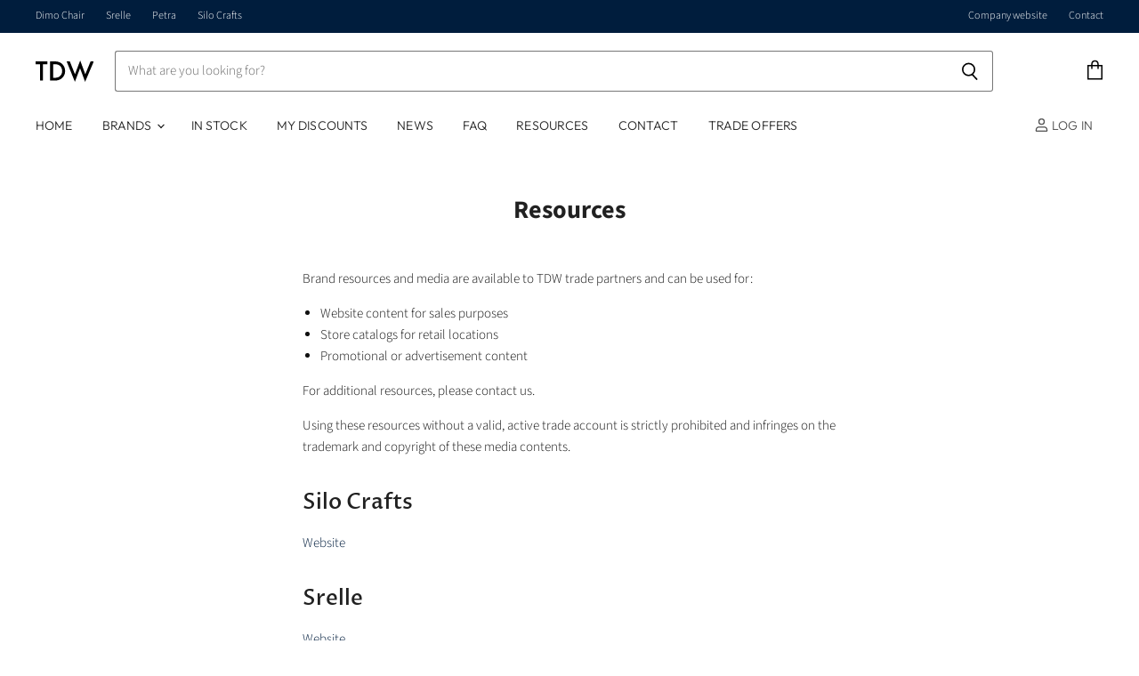

--- FILE ---
content_type: image/svg+xml
request_url: https://tdwtrade.com/cdn/shop/files/TDW_Logo_rectangle_55x20.svg?v=1718077682
body_size: -286
content:
<svg viewBox="0 0 299.69 111.3" xmlns="http://www.w3.org/2000/svg" data-sanitized-data-name="Layer 1" data-name="Layer 1" id="Layer_1"><title>TDW_Logo_rectangle</title><path transform="translate(-54.76 -40.5)" d="M93,59.7v85.65H77.71V59.7H54.76V45.3H116V59.7Z"></path><path transform="translate(-54.76 -40.5)" d="M150.46,45.3c13.95,0,26.1,1.5,37.2,9.75,12.15,9.15,19.2,23.7,19.2,40.35s-6.9,31.05-20.1,40.35c-11.7,8.25-22.65,9.6-36.6,9.6h-20.7V45.3ZM144.76,131h6.6c7.5,0,17.85-.6,26.55-7a35.27,35.27,0,0,0,13.65-28.5c0-13.2-6.3-23.55-13.5-28.8-8.7-6.3-19.35-6.9-26.7-6.9h-6.6Z"></path><path transform="translate(-54.76 -40.5)" d="M231.16,45.3l26.4,66.9,27-71.7,26.1,71.7L338,45.3h16.5l-44.7,106.5-26.09-71-26.4,71L214.66,45.3Z"></path></svg>

--- FILE ---
content_type: text/javascript
request_url: https://tdwtrade.com/cdn/shop/t/8/assets/superstore.min.js?v=136067363656259115701596652114
body_size: 114265
content:
!function(e){var t={};function n(i){if(t[i])return t[i].exports;var o=t[i]={i:i,l:!1,exports:{}};return e[i].call(o.exports,o,o.exports,n),o.l=!0,o.exports}n.m=e,n.c=t,n.d=function(e,t,i){n.o(e,t)||Object.defineProperty(e,t,{enumerable:!0,get:i})},n.r=function(e){"undefined"!=typeof Symbol&&Symbol.toStringTag&&Object.defineProperty(e,Symbol.toStringTag,{value:"Module"}),Object.defineProperty(e,"__esModule",{value:!0})},n.t=function(e,t){if(1&t&&(e=n(e)),8&t)return e;if(4&t&&"object"==typeof e&&e&&e.__esModule)return e;var i=Object.create(null);if(n.r(i),Object.defineProperty(i,"default",{enumerable:!0,value:e}),2&t&&"string"!=typeof e)for(var o in e)n.d(i,o,function(t){return e[t]}.bind(null,o));return i},n.n=function(e){var t=e&&e.__esModule?function(){return e.default}:function(){return e};return n.d(t,"a",t),t},n.o=function(e,t){return Object.prototype.hasOwnProperty.call(e,t)},n.p="",n(n.s=32)}([function(e,t,n){var i;!function(t,n){"use strict";"object"==typeof e.exports?e.exports=t.document?n(t,!0):function(e){if(!e.document)throw new Error("jQuery requires a window with a document");return n(e)}:n(t)}("undefined"!=typeof window?window:this,(function(n,o){"use strict";var s=[],r=n.document,a=Object.getPrototypeOf,l=s.slice,c=s.concat,u=s.push,h=s.indexOf,d={},f=d.toString,p=d.hasOwnProperty,v=p.toString,g=v.call(Object),m={},y=function(e){return"function"==typeof e&&"number"!=typeof e.nodeType},b=function(e){return null!=e&&e===e.window},w={type:!0,src:!0,nonce:!0,noModule:!0};function k(e,t,n){var i,o,s=(n=n||r).createElement("script");if(s.text=e,t)for(i in w)(o=t[i]||t.getAttribute&&t.getAttribute(i))&&s.setAttribute(i,o);n.head.appendChild(s).parentNode.removeChild(s)}function _(e){return null==e?e+"":"object"==typeof e||"function"==typeof e?d[f.call(e)]||"object":typeof e}var S=function(e,t){return new S.fn.init(e,t)},C=/^[\s\uFEFF\xA0]+|[\s\uFEFF\xA0]+$/g;function x(e){var t=!!e&&"length"in e&&e.length,n=_(e);return!y(e)&&!b(e)&&("array"===n||0===t||"number"==typeof t&&t>0&&t-1 in e)}S.fn=S.prototype={jquery:"3.4.1",constructor:S,length:0,toArray:function(){return l.call(this)},get:function(e){return null==e?l.call(this):e<0?this[e+this.length]:this[e]},pushStack:function(e){var t=S.merge(this.constructor(),e);return t.prevObject=this,t},each:function(e){return S.each(this,e)},map:function(e){return this.pushStack(S.map(this,(function(t,n){return e.call(t,n,t)})))},slice:function(){return this.pushStack(l.apply(this,arguments))},first:function(){return this.eq(0)},last:function(){return this.eq(-1)},eq:function(e){var t=this.length,n=+e+(e<0?t:0);return this.pushStack(n>=0&&n<t?[this[n]]:[])},end:function(){return this.prevObject||this.constructor()},push:u,sort:s.sort,splice:s.splice},S.extend=S.fn.extend=function(){var e,t,n,i,o,s,r=arguments[0]||{},a=1,l=arguments.length,c=!1;for("boolean"==typeof r&&(c=r,r=arguments[a]||{},a++),"object"==typeof r||y(r)||(r={}),a===l&&(r=this,a--);a<l;a++)if(null!=(e=arguments[a]))for(t in e)i=e[t],"__proto__"!==t&&r!==i&&(c&&i&&(S.isPlainObject(i)||(o=Array.isArray(i)))?(n=r[t],s=o&&!Array.isArray(n)?[]:o||S.isPlainObject(n)?n:{},o=!1,r[t]=S.extend(c,s,i)):void 0!==i&&(r[t]=i));return r},S.extend({expando:"jQuery"+("3.4.1"+Math.random()).replace(/\D/g,""),isReady:!0,error:function(e){throw new Error(e)},noop:function(){},isPlainObject:function(e){var t,n;return!(!e||"[object Object]"!==f.call(e))&&(!(t=a(e))||"function"==typeof(n=p.call(t,"constructor")&&t.constructor)&&v.call(n)===g)},isEmptyObject:function(e){var t;for(t in e)return!1;return!0},globalEval:function(e,t){k(e,{nonce:t&&t.nonce})},each:function(e,t){var n,i=0;if(x(e))for(n=e.length;i<n&&!1!==t.call(e[i],i,e[i]);i++);else for(i in e)if(!1===t.call(e[i],i,e[i]))break;return e},trim:function(e){return null==e?"":(e+"").replace(C,"")},makeArray:function(e,t){var n=t||[];return null!=e&&(x(Object(e))?S.merge(n,"string"==typeof e?[e]:e):u.call(n,e)),n},inArray:function(e,t,n){return null==t?-1:h.call(t,e,n)},merge:function(e,t){for(var n=+t.length,i=0,o=e.length;i<n;i++)e[o++]=t[i];return e.length=o,e},grep:function(e,t,n){for(var i=[],o=0,s=e.length,r=!n;o<s;o++)!t(e[o],o)!==r&&i.push(e[o]);return i},map:function(e,t,n){var i,o,s=0,r=[];if(x(e))for(i=e.length;s<i;s++)null!=(o=t(e[s],s,n))&&r.push(o);else for(s in e)null!=(o=t(e[s],s,n))&&r.push(o);return c.apply([],r)},guid:1,support:m}),"function"==typeof Symbol&&(S.fn[Symbol.iterator]=s[Symbol.iterator]),S.each("Boolean Number String Function Array Date RegExp Object Error Symbol".split(" "),(function(e,t){d["[object "+t+"]"]=t.toLowerCase()}));var E=function(e){var t,n,i,o,s,r,a,l,c,u,h,d,f,p,v,g,m,y,b,w="sizzle"+1*new Date,k=e.document,_=0,S=0,C=le(),x=le(),E=le(),T=le(),L=function(e,t){return e===t&&(h=!0),0},A={}.hasOwnProperty,O=[],I=O.pop,$=O.push,P=O.push,D=O.slice,M=function(e,t){for(var n=0,i=e.length;n<i;n++)if(e[n]===t)return n;return-1},B="checked|selected|async|autofocus|autoplay|controls|defer|disabled|hidden|ismap|loop|multiple|open|readonly|required|scoped",j="[\\x20\\t\\r\\n\\f]",R="(?:\\\\.|[\\w-]|[^\0-\\xa0])+",F="\\["+j+"*("+R+")(?:"+j+"*([*^$|!~]?=)"+j+"*(?:'((?:\\\\.|[^\\\\'])*)'|\"((?:\\\\.|[^\\\\\"])*)\"|("+R+"))|)"+j+"*\\]",q=":("+R+")(?:\\((('((?:\\\\.|[^\\\\'])*)'|\"((?:\\\\.|[^\\\\\"])*)\")|((?:\\\\.|[^\\\\()[\\]]|"+F+")*)|.*)\\)|)",N=new RegExp(j+"+","g"),H=new RegExp("^"+j+"+|((?:^|[^\\\\])(?:\\\\.)*)"+j+"+$","g"),z=new RegExp("^"+j+"*,"+j+"*"),V=new RegExp("^"+j+"*([>+~]|"+j+")"+j+"*"),W=new RegExp(j+"|>"),U=new RegExp(q),Z=new RegExp("^"+R+"$"),X={ID:new RegExp("^#("+R+")"),CLASS:new RegExp("^\\.("+R+")"),TAG:new RegExp("^("+R+"|[*])"),ATTR:new RegExp("^"+F),PSEUDO:new RegExp("^"+q),CHILD:new RegExp("^:(only|first|last|nth|nth-last)-(child|of-type)(?:\\("+j+"*(even|odd|(([+-]|)(\\d*)n|)"+j+"*(?:([+-]|)"+j+"*(\\d+)|))"+j+"*\\)|)","i"),bool:new RegExp("^(?:"+B+")$","i"),needsContext:new RegExp("^"+j+"*[>+~]|:(even|odd|eq|gt|lt|nth|first|last)(?:\\("+j+"*((?:-\\d)?\\d*)"+j+"*\\)|)(?=[^-]|$)","i")},G=/HTML$/i,K=/^(?:input|select|textarea|button)$/i,Q=/^h\d$/i,Y=/^[^{]+\{\s*\[native \w/,J=/^(?:#([\w-]+)|(\w+)|\.([\w-]+))$/,ee=/[+~]/,te=new RegExp("\\\\([\\da-f]{1,6}"+j+"?|("+j+")|.)","ig"),ne=function(e,t,n){var i="0x"+t-65536;return i!=i||n?t:i<0?String.fromCharCode(i+65536):String.fromCharCode(i>>10|55296,1023&i|56320)},ie=/([\0-\x1f\x7f]|^-?\d)|^-$|[^\0-\x1f\x7f-\uFFFF\w-]/g,oe=function(e,t){return t?"\0"===e?"�":e.slice(0,-1)+"\\"+e.charCodeAt(e.length-1).toString(16)+" ":"\\"+e},se=function(){d()},re=we((function(e){return!0===e.disabled&&"fieldset"===e.nodeName.toLowerCase()}),{dir:"parentNode",next:"legend"});try{P.apply(O=D.call(k.childNodes),k.childNodes),O[k.childNodes.length].nodeType}catch(e){P={apply:O.length?function(e,t){$.apply(e,D.call(t))}:function(e,t){for(var n=e.length,i=0;e[n++]=t[i++];);e.length=n-1}}}function ae(e,t,i,o){var s,a,c,u,h,p,m,y=t&&t.ownerDocument,_=t?t.nodeType:9;if(i=i||[],"string"!=typeof e||!e||1!==_&&9!==_&&11!==_)return i;if(!o&&((t?t.ownerDocument||t:k)!==f&&d(t),t=t||f,v)){if(11!==_&&(h=J.exec(e)))if(s=h[1]){if(9===_){if(!(c=t.getElementById(s)))return i;if(c.id===s)return i.push(c),i}else if(y&&(c=y.getElementById(s))&&b(t,c)&&c.id===s)return i.push(c),i}else{if(h[2])return P.apply(i,t.getElementsByTagName(e)),i;if((s=h[3])&&n.getElementsByClassName&&t.getElementsByClassName)return P.apply(i,t.getElementsByClassName(s)),i}if(n.qsa&&!T[e+" "]&&(!g||!g.test(e))&&(1!==_||"object"!==t.nodeName.toLowerCase())){if(m=e,y=t,1===_&&W.test(e)){for((u=t.getAttribute("id"))?u=u.replace(ie,oe):t.setAttribute("id",u=w),a=(p=r(e)).length;a--;)p[a]="#"+u+" "+be(p[a]);m=p.join(","),y=ee.test(e)&&me(t.parentNode)||t}try{return P.apply(i,y.querySelectorAll(m)),i}catch(t){T(e,!0)}finally{u===w&&t.removeAttribute("id")}}}return l(e.replace(H,"$1"),t,i,o)}function le(){var e=[];return function t(n,o){return e.push(n+" ")>i.cacheLength&&delete t[e.shift()],t[n+" "]=o}}function ce(e){return e[w]=!0,e}function ue(e){var t=f.createElement("fieldset");try{return!!e(t)}catch(e){return!1}finally{t.parentNode&&t.parentNode.removeChild(t),t=null}}function he(e,t){for(var n=e.split("|"),o=n.length;o--;)i.attrHandle[n[o]]=t}function de(e,t){var n=t&&e,i=n&&1===e.nodeType&&1===t.nodeType&&e.sourceIndex-t.sourceIndex;if(i)return i;if(n)for(;n=n.nextSibling;)if(n===t)return-1;return e?1:-1}function fe(e){return function(t){return"input"===t.nodeName.toLowerCase()&&t.type===e}}function pe(e){return function(t){var n=t.nodeName.toLowerCase();return("input"===n||"button"===n)&&t.type===e}}function ve(e){return function(t){return"form"in t?t.parentNode&&!1===t.disabled?"label"in t?"label"in t.parentNode?t.parentNode.disabled===e:t.disabled===e:t.isDisabled===e||t.isDisabled!==!e&&re(t)===e:t.disabled===e:"label"in t&&t.disabled===e}}function ge(e){return ce((function(t){return t=+t,ce((function(n,i){for(var o,s=e([],n.length,t),r=s.length;r--;)n[o=s[r]]&&(n[o]=!(i[o]=n[o]))}))}))}function me(e){return e&&void 0!==e.getElementsByTagName&&e}for(t in n=ae.support={},s=ae.isXML=function(e){var t=e.namespaceURI,n=(e.ownerDocument||e).documentElement;return!G.test(t||n&&n.nodeName||"HTML")},d=ae.setDocument=function(e){var t,o,r=e?e.ownerDocument||e:k;return r!==f&&9===r.nodeType&&r.documentElement?(p=(f=r).documentElement,v=!s(f),k!==f&&(o=f.defaultView)&&o.top!==o&&(o.addEventListener?o.addEventListener("unload",se,!1):o.attachEvent&&o.attachEvent("onunload",se)),n.attributes=ue((function(e){return e.className="i",!e.getAttribute("className")})),n.getElementsByTagName=ue((function(e){return e.appendChild(f.createComment("")),!e.getElementsByTagName("*").length})),n.getElementsByClassName=Y.test(f.getElementsByClassName),n.getById=ue((function(e){return p.appendChild(e).id=w,!f.getElementsByName||!f.getElementsByName(w).length})),n.getById?(i.filter.ID=function(e){var t=e.replace(te,ne);return function(e){return e.getAttribute("id")===t}},i.find.ID=function(e,t){if(void 0!==t.getElementById&&v){var n=t.getElementById(e);return n?[n]:[]}}):(i.filter.ID=function(e){var t=e.replace(te,ne);return function(e){var n=void 0!==e.getAttributeNode&&e.getAttributeNode("id");return n&&n.value===t}},i.find.ID=function(e,t){if(void 0!==t.getElementById&&v){var n,i,o,s=t.getElementById(e);if(s){if((n=s.getAttributeNode("id"))&&n.value===e)return[s];for(o=t.getElementsByName(e),i=0;s=o[i++];)if((n=s.getAttributeNode("id"))&&n.value===e)return[s]}return[]}}),i.find.TAG=n.getElementsByTagName?function(e,t){return void 0!==t.getElementsByTagName?t.getElementsByTagName(e):n.qsa?t.querySelectorAll(e):void 0}:function(e,t){var n,i=[],o=0,s=t.getElementsByTagName(e);if("*"===e){for(;n=s[o++];)1===n.nodeType&&i.push(n);return i}return s},i.find.CLASS=n.getElementsByClassName&&function(e,t){if(void 0!==t.getElementsByClassName&&v)return t.getElementsByClassName(e)},m=[],g=[],(n.qsa=Y.test(f.querySelectorAll))&&(ue((function(e){p.appendChild(e).innerHTML="<a id='"+w+"'></a><select id='"+w+"-\r\\' msallowcapture=''><option selected=''></option></select>",e.querySelectorAll("[msallowcapture^='']").length&&g.push("[*^$]="+j+"*(?:''|\"\")"),e.querySelectorAll("[selected]").length||g.push("\\["+j+"*(?:value|"+B+")"),e.querySelectorAll("[id~="+w+"-]").length||g.push("~="),e.querySelectorAll(":checked").length||g.push(":checked"),e.querySelectorAll("a#"+w+"+*").length||g.push(".#.+[+~]")})),ue((function(e){e.innerHTML="<a href='' disabled='disabled'></a><select disabled='disabled'><option/></select>";var t=f.createElement("input");t.setAttribute("type","hidden"),e.appendChild(t).setAttribute("name","D"),e.querySelectorAll("[name=d]").length&&g.push("name"+j+"*[*^$|!~]?="),2!==e.querySelectorAll(":enabled").length&&g.push(":enabled",":disabled"),p.appendChild(e).disabled=!0,2!==e.querySelectorAll(":disabled").length&&g.push(":enabled",":disabled"),e.querySelectorAll("*,:x"),g.push(",.*:")}))),(n.matchesSelector=Y.test(y=p.matches||p.webkitMatchesSelector||p.mozMatchesSelector||p.oMatchesSelector||p.msMatchesSelector))&&ue((function(e){n.disconnectedMatch=y.call(e,"*"),y.call(e,"[s!='']:x"),m.push("!=",q)})),g=g.length&&new RegExp(g.join("|")),m=m.length&&new RegExp(m.join("|")),t=Y.test(p.compareDocumentPosition),b=t||Y.test(p.contains)?function(e,t){var n=9===e.nodeType?e.documentElement:e,i=t&&t.parentNode;return e===i||!(!i||1!==i.nodeType||!(n.contains?n.contains(i):e.compareDocumentPosition&&16&e.compareDocumentPosition(i)))}:function(e,t){if(t)for(;t=t.parentNode;)if(t===e)return!0;return!1},L=t?function(e,t){if(e===t)return h=!0,0;var i=!e.compareDocumentPosition-!t.compareDocumentPosition;return i||(1&(i=(e.ownerDocument||e)===(t.ownerDocument||t)?e.compareDocumentPosition(t):1)||!n.sortDetached&&t.compareDocumentPosition(e)===i?e===f||e.ownerDocument===k&&b(k,e)?-1:t===f||t.ownerDocument===k&&b(k,t)?1:u?M(u,e)-M(u,t):0:4&i?-1:1)}:function(e,t){if(e===t)return h=!0,0;var n,i=0,o=e.parentNode,s=t.parentNode,r=[e],a=[t];if(!o||!s)return e===f?-1:t===f?1:o?-1:s?1:u?M(u,e)-M(u,t):0;if(o===s)return de(e,t);for(n=e;n=n.parentNode;)r.unshift(n);for(n=t;n=n.parentNode;)a.unshift(n);for(;r[i]===a[i];)i++;return i?de(r[i],a[i]):r[i]===k?-1:a[i]===k?1:0},f):f},ae.matches=function(e,t){return ae(e,null,null,t)},ae.matchesSelector=function(e,t){if((e.ownerDocument||e)!==f&&d(e),n.matchesSelector&&v&&!T[t+" "]&&(!m||!m.test(t))&&(!g||!g.test(t)))try{var i=y.call(e,t);if(i||n.disconnectedMatch||e.document&&11!==e.document.nodeType)return i}catch(e){T(t,!0)}return ae(t,f,null,[e]).length>0},ae.contains=function(e,t){return(e.ownerDocument||e)!==f&&d(e),b(e,t)},ae.attr=function(e,t){(e.ownerDocument||e)!==f&&d(e);var o=i.attrHandle[t.toLowerCase()],s=o&&A.call(i.attrHandle,t.toLowerCase())?o(e,t,!v):void 0;return void 0!==s?s:n.attributes||!v?e.getAttribute(t):(s=e.getAttributeNode(t))&&s.specified?s.value:null},ae.escape=function(e){return(e+"").replace(ie,oe)},ae.error=function(e){throw new Error("Syntax error, unrecognized expression: "+e)},ae.uniqueSort=function(e){var t,i=[],o=0,s=0;if(h=!n.detectDuplicates,u=!n.sortStable&&e.slice(0),e.sort(L),h){for(;t=e[s++];)t===e[s]&&(o=i.push(s));for(;o--;)e.splice(i[o],1)}return u=null,e},o=ae.getText=function(e){var t,n="",i=0,s=e.nodeType;if(s){if(1===s||9===s||11===s){if("string"==typeof e.textContent)return e.textContent;for(e=e.firstChild;e;e=e.nextSibling)n+=o(e)}else if(3===s||4===s)return e.nodeValue}else for(;t=e[i++];)n+=o(t);return n},(i=ae.selectors={cacheLength:50,createPseudo:ce,match:X,attrHandle:{},find:{},relative:{">":{dir:"parentNode",first:!0}," ":{dir:"parentNode"},"+":{dir:"previousSibling",first:!0},"~":{dir:"previousSibling"}},preFilter:{ATTR:function(e){return e[1]=e[1].replace(te,ne),e[3]=(e[3]||e[4]||e[5]||"").replace(te,ne),"~="===e[2]&&(e[3]=" "+e[3]+" "),e.slice(0,4)},CHILD:function(e){return e[1]=e[1].toLowerCase(),"nth"===e[1].slice(0,3)?(e[3]||ae.error(e[0]),e[4]=+(e[4]?e[5]+(e[6]||1):2*("even"===e[3]||"odd"===e[3])),e[5]=+(e[7]+e[8]||"odd"===e[3])):e[3]&&ae.error(e[0]),e},PSEUDO:function(e){var t,n=!e[6]&&e[2];return X.CHILD.test(e[0])?null:(e[3]?e[2]=e[4]||e[5]||"":n&&U.test(n)&&(t=r(n,!0))&&(t=n.indexOf(")",n.length-t)-n.length)&&(e[0]=e[0].slice(0,t),e[2]=n.slice(0,t)),e.slice(0,3))}},filter:{TAG:function(e){var t=e.replace(te,ne).toLowerCase();return"*"===e?function(){return!0}:function(e){return e.nodeName&&e.nodeName.toLowerCase()===t}},CLASS:function(e){var t=C[e+" "];return t||(t=new RegExp("(^|"+j+")"+e+"("+j+"|$)"))&&C(e,(function(e){return t.test("string"==typeof e.className&&e.className||void 0!==e.getAttribute&&e.getAttribute("class")||"")}))},ATTR:function(e,t,n){return function(i){var o=ae.attr(i,e);return null==o?"!="===t:!t||(o+="","="===t?o===n:"!="===t?o!==n:"^="===t?n&&0===o.indexOf(n):"*="===t?n&&o.indexOf(n)>-1:"$="===t?n&&o.slice(-n.length)===n:"~="===t?(" "+o.replace(N," ")+" ").indexOf(n)>-1:"|="===t&&(o===n||o.slice(0,n.length+1)===n+"-"))}},CHILD:function(e,t,n,i,o){var s="nth"!==e.slice(0,3),r="last"!==e.slice(-4),a="of-type"===t;return 1===i&&0===o?function(e){return!!e.parentNode}:function(t,n,l){var c,u,h,d,f,p,v=s!==r?"nextSibling":"previousSibling",g=t.parentNode,m=a&&t.nodeName.toLowerCase(),y=!l&&!a,b=!1;if(g){if(s){for(;v;){for(d=t;d=d[v];)if(a?d.nodeName.toLowerCase()===m:1===d.nodeType)return!1;p=v="only"===e&&!p&&"nextSibling"}return!0}if(p=[r?g.firstChild:g.lastChild],r&&y){for(b=(f=(c=(u=(h=(d=g)[w]||(d[w]={}))[d.uniqueID]||(h[d.uniqueID]={}))[e]||[])[0]===_&&c[1])&&c[2],d=f&&g.childNodes[f];d=++f&&d&&d[v]||(b=f=0)||p.pop();)if(1===d.nodeType&&++b&&d===t){u[e]=[_,f,b];break}}else if(y&&(b=f=(c=(u=(h=(d=t)[w]||(d[w]={}))[d.uniqueID]||(h[d.uniqueID]={}))[e]||[])[0]===_&&c[1]),!1===b)for(;(d=++f&&d&&d[v]||(b=f=0)||p.pop())&&((a?d.nodeName.toLowerCase()!==m:1!==d.nodeType)||!++b||(y&&((u=(h=d[w]||(d[w]={}))[d.uniqueID]||(h[d.uniqueID]={}))[e]=[_,b]),d!==t)););return(b-=o)===i||b%i==0&&b/i>=0}}},PSEUDO:function(e,t){var n,o=i.pseudos[e]||i.setFilters[e.toLowerCase()]||ae.error("unsupported pseudo: "+e);return o[w]?o(t):o.length>1?(n=[e,e,"",t],i.setFilters.hasOwnProperty(e.toLowerCase())?ce((function(e,n){for(var i,s=o(e,t),r=s.length;r--;)e[i=M(e,s[r])]=!(n[i]=s[r])})):function(e){return o(e,0,n)}):o}},pseudos:{not:ce((function(e){var t=[],n=[],i=a(e.replace(H,"$1"));return i[w]?ce((function(e,t,n,o){for(var s,r=i(e,null,o,[]),a=e.length;a--;)(s=r[a])&&(e[a]=!(t[a]=s))})):function(e,o,s){return t[0]=e,i(t,null,s,n),t[0]=null,!n.pop()}})),has:ce((function(e){return function(t){return ae(e,t).length>0}})),contains:ce((function(e){return e=e.replace(te,ne),function(t){return(t.textContent||o(t)).indexOf(e)>-1}})),lang:ce((function(e){return Z.test(e||"")||ae.error("unsupported lang: "+e),e=e.replace(te,ne).toLowerCase(),function(t){var n;do{if(n=v?t.lang:t.getAttribute("xml:lang")||t.getAttribute("lang"))return(n=n.toLowerCase())===e||0===n.indexOf(e+"-")}while((t=t.parentNode)&&1===t.nodeType);return!1}})),target:function(t){var n=e.location&&e.location.hash;return n&&n.slice(1)===t.id},root:function(e){return e===p},focus:function(e){return e===f.activeElement&&(!f.hasFocus||f.hasFocus())&&!!(e.type||e.href||~e.tabIndex)},enabled:ve(!1),disabled:ve(!0),checked:function(e){var t=e.nodeName.toLowerCase();return"input"===t&&!!e.checked||"option"===t&&!!e.selected},selected:function(e){return e.parentNode&&e.parentNode.selectedIndex,!0===e.selected},empty:function(e){for(e=e.firstChild;e;e=e.nextSibling)if(e.nodeType<6)return!1;return!0},parent:function(e){return!i.pseudos.empty(e)},header:function(e){return Q.test(e.nodeName)},input:function(e){return K.test(e.nodeName)},button:function(e){var t=e.nodeName.toLowerCase();return"input"===t&&"button"===e.type||"button"===t},text:function(e){var t;return"input"===e.nodeName.toLowerCase()&&"text"===e.type&&(null==(t=e.getAttribute("type"))||"text"===t.toLowerCase())},first:ge((function(){return[0]})),last:ge((function(e,t){return[t-1]})),eq:ge((function(e,t,n){return[n<0?n+t:n]})),even:ge((function(e,t){for(var n=0;n<t;n+=2)e.push(n);return e})),odd:ge((function(e,t){for(var n=1;n<t;n+=2)e.push(n);return e})),lt:ge((function(e,t,n){for(var i=n<0?n+t:n>t?t:n;--i>=0;)e.push(i);return e})),gt:ge((function(e,t,n){for(var i=n<0?n+t:n;++i<t;)e.push(i);return e}))}}).pseudos.nth=i.pseudos.eq,{radio:!0,checkbox:!0,file:!0,password:!0,image:!0})i.pseudos[t]=fe(t);for(t in{submit:!0,reset:!0})i.pseudos[t]=pe(t);function ye(){}function be(e){for(var t=0,n=e.length,i="";t<n;t++)i+=e[t].value;return i}function we(e,t,n){var i=t.dir,o=t.next,s=o||i,r=n&&"parentNode"===s,a=S++;return t.first?function(t,n,o){for(;t=t[i];)if(1===t.nodeType||r)return e(t,n,o);return!1}:function(t,n,l){var c,u,h,d=[_,a];if(l){for(;t=t[i];)if((1===t.nodeType||r)&&e(t,n,l))return!0}else for(;t=t[i];)if(1===t.nodeType||r)if(u=(h=t[w]||(t[w]={}))[t.uniqueID]||(h[t.uniqueID]={}),o&&o===t.nodeName.toLowerCase())t=t[i]||t;else{if((c=u[s])&&c[0]===_&&c[1]===a)return d[2]=c[2];if(u[s]=d,d[2]=e(t,n,l))return!0}return!1}}function ke(e){return e.length>1?function(t,n,i){for(var o=e.length;o--;)if(!e[o](t,n,i))return!1;return!0}:e[0]}function _e(e,t,n,i,o){for(var s,r=[],a=0,l=e.length,c=null!=t;a<l;a++)(s=e[a])&&(n&&!n(s,i,o)||(r.push(s),c&&t.push(a)));return r}function Se(e,t,n,i,o,s){return i&&!i[w]&&(i=Se(i)),o&&!o[w]&&(o=Se(o,s)),ce((function(s,r,a,l){var c,u,h,d=[],f=[],p=r.length,v=s||function(e,t,n){for(var i=0,o=t.length;i<o;i++)ae(e,t[i],n);return n}(t||"*",a.nodeType?[a]:a,[]),g=!e||!s&&t?v:_e(v,d,e,a,l),m=n?o||(s?e:p||i)?[]:r:g;if(n&&n(g,m,a,l),i)for(c=_e(m,f),i(c,[],a,l),u=c.length;u--;)(h=c[u])&&(m[f[u]]=!(g[f[u]]=h));if(s){if(o||e){if(o){for(c=[],u=m.length;u--;)(h=m[u])&&c.push(g[u]=h);o(null,m=[],c,l)}for(u=m.length;u--;)(h=m[u])&&(c=o?M(s,h):d[u])>-1&&(s[c]=!(r[c]=h))}}else m=_e(m===r?m.splice(p,m.length):m),o?o(null,r,m,l):P.apply(r,m)}))}function Ce(e){for(var t,n,o,s=e.length,r=i.relative[e[0].type],a=r||i.relative[" "],l=r?1:0,u=we((function(e){return e===t}),a,!0),h=we((function(e){return M(t,e)>-1}),a,!0),d=[function(e,n,i){var o=!r&&(i||n!==c)||((t=n).nodeType?u(e,n,i):h(e,n,i));return t=null,o}];l<s;l++)if(n=i.relative[e[l].type])d=[we(ke(d),n)];else{if((n=i.filter[e[l].type].apply(null,e[l].matches))[w]){for(o=++l;o<s&&!i.relative[e[o].type];o++);return Se(l>1&&ke(d),l>1&&be(e.slice(0,l-1).concat({value:" "===e[l-2].type?"*":""})).replace(H,"$1"),n,l<o&&Ce(e.slice(l,o)),o<s&&Ce(e=e.slice(o)),o<s&&be(e))}d.push(n)}return ke(d)}return ye.prototype=i.filters=i.pseudos,i.setFilters=new ye,r=ae.tokenize=function(e,t){var n,o,s,r,a,l,c,u=x[e+" "];if(u)return t?0:u.slice(0);for(a=e,l=[],c=i.preFilter;a;){for(r in n&&!(o=z.exec(a))||(o&&(a=a.slice(o[0].length)||a),l.push(s=[])),n=!1,(o=V.exec(a))&&(n=o.shift(),s.push({value:n,type:o[0].replace(H," ")}),a=a.slice(n.length)),i.filter)!(o=X[r].exec(a))||c[r]&&!(o=c[r](o))||(n=o.shift(),s.push({value:n,type:r,matches:o}),a=a.slice(n.length));if(!n)break}return t?a.length:a?ae.error(e):x(e,l).slice(0)},a=ae.compile=function(e,t){var n,o=[],s=[],a=E[e+" "];if(!a){for(t||(t=r(e)),n=t.length;n--;)(a=Ce(t[n]))[w]?o.push(a):s.push(a);(a=E(e,function(e,t){var n=t.length>0,o=e.length>0,s=function(s,r,a,l,u){var h,p,g,m=0,y="0",b=s&&[],w=[],k=c,S=s||o&&i.find.TAG("*",u),C=_+=null==k?1:Math.random()||.1,x=S.length;for(u&&(c=r===f||r||u);y!==x&&null!=(h=S[y]);y++){if(o&&h){for(p=0,r||h.ownerDocument===f||(d(h),a=!v);g=e[p++];)if(g(h,r||f,a)){l.push(h);break}u&&(_=C)}n&&((h=!g&&h)&&m--,s&&b.push(h))}if(m+=y,n&&y!==m){for(p=0;g=t[p++];)g(b,w,r,a);if(s){if(m>0)for(;y--;)b[y]||w[y]||(w[y]=I.call(l));w=_e(w)}P.apply(l,w),u&&!s&&w.length>0&&m+t.length>1&&ae.uniqueSort(l)}return u&&(_=C,c=k),b};return n?ce(s):s}(s,o))).selector=e}return a},l=ae.select=function(e,t,n,o){var s,l,c,u,h,d="function"==typeof e&&e,f=!o&&r(e=d.selector||e);if(n=n||[],1===f.length){if((l=f[0]=f[0].slice(0)).length>2&&"ID"===(c=l[0]).type&&9===t.nodeType&&v&&i.relative[l[1].type]){if(!(t=(i.find.ID(c.matches[0].replace(te,ne),t)||[])[0]))return n;d&&(t=t.parentNode),e=e.slice(l.shift().value.length)}for(s=X.needsContext.test(e)?0:l.length;s--&&(c=l[s],!i.relative[u=c.type]);)if((h=i.find[u])&&(o=h(c.matches[0].replace(te,ne),ee.test(l[0].type)&&me(t.parentNode)||t))){if(l.splice(s,1),!(e=o.length&&be(l)))return P.apply(n,o),n;break}}return(d||a(e,f))(o,t,!v,n,!t||ee.test(e)&&me(t.parentNode)||t),n},n.sortStable=w.split("").sort(L).join("")===w,n.detectDuplicates=!!h,d(),n.sortDetached=ue((function(e){return 1&e.compareDocumentPosition(f.createElement("fieldset"))})),ue((function(e){return e.innerHTML="<a href='#'></a>","#"===e.firstChild.getAttribute("href")}))||he("type|href|height|width",(function(e,t,n){if(!n)return e.getAttribute(t,"type"===t.toLowerCase()?1:2)})),n.attributes&&ue((function(e){return e.innerHTML="<input/>",e.firstChild.setAttribute("value",""),""===e.firstChild.getAttribute("value")}))||he("value",(function(e,t,n){if(!n&&"input"===e.nodeName.toLowerCase())return e.defaultValue})),ue((function(e){return null==e.getAttribute("disabled")}))||he(B,(function(e,t,n){var i;if(!n)return!0===e[t]?t.toLowerCase():(i=e.getAttributeNode(t))&&i.specified?i.value:null})),ae}(n);S.find=E,S.expr=E.selectors,S.expr[":"]=S.expr.pseudos,S.uniqueSort=S.unique=E.uniqueSort,S.text=E.getText,S.isXMLDoc=E.isXML,S.contains=E.contains,S.escapeSelector=E.escape;var T=function(e,t,n){for(var i=[],o=void 0!==n;(e=e[t])&&9!==e.nodeType;)if(1===e.nodeType){if(o&&S(e).is(n))break;i.push(e)}return i},L=function(e,t){for(var n=[];e;e=e.nextSibling)1===e.nodeType&&e!==t&&n.push(e);return n},A=S.expr.match.needsContext;function O(e,t){return e.nodeName&&e.nodeName.toLowerCase()===t.toLowerCase()}var I=/^<([a-z][^\/\0>:\x20\t\r\n\f]*)[\x20\t\r\n\f]*\/?>(?:<\/\1>|)$/i;function $(e,t,n){return y(t)?S.grep(e,(function(e,i){return!!t.call(e,i,e)!==n})):t.nodeType?S.grep(e,(function(e){return e===t!==n})):"string"!=typeof t?S.grep(e,(function(e){return h.call(t,e)>-1!==n})):S.filter(t,e,n)}S.filter=function(e,t,n){var i=t[0];return n&&(e=":not("+e+")"),1===t.length&&1===i.nodeType?S.find.matchesSelector(i,e)?[i]:[]:S.find.matches(e,S.grep(t,(function(e){return 1===e.nodeType})))},S.fn.extend({find:function(e){var t,n,i=this.length,o=this;if("string"!=typeof e)return this.pushStack(S(e).filter((function(){for(t=0;t<i;t++)if(S.contains(o[t],this))return!0})));for(n=this.pushStack([]),t=0;t<i;t++)S.find(e,o[t],n);return i>1?S.uniqueSort(n):n},filter:function(e){return this.pushStack($(this,e||[],!1))},not:function(e){return this.pushStack($(this,e||[],!0))},is:function(e){return!!$(this,"string"==typeof e&&A.test(e)?S(e):e||[],!1).length}});var P,D=/^(?:\s*(<[\w\W]+>)[^>]*|#([\w-]+))$/;(S.fn.init=function(e,t,n){var i,o;if(!e)return this;if(n=n||P,"string"==typeof e){if(!(i="<"===e[0]&&">"===e[e.length-1]&&e.length>=3?[null,e,null]:D.exec(e))||!i[1]&&t)return!t||t.jquery?(t||n).find(e):this.constructor(t).find(e);if(i[1]){if(t=t instanceof S?t[0]:t,S.merge(this,S.parseHTML(i[1],t&&t.nodeType?t.ownerDocument||t:r,!0)),I.test(i[1])&&S.isPlainObject(t))for(i in t)y(this[i])?this[i](t[i]):this.attr(i,t[i]);return this}return(o=r.getElementById(i[2]))&&(this[0]=o,this.length=1),this}return e.nodeType?(this[0]=e,this.length=1,this):y(e)?void 0!==n.ready?n.ready(e):e(S):S.makeArray(e,this)}).prototype=S.fn,P=S(r);var M=/^(?:parents|prev(?:Until|All))/,B={children:!0,contents:!0,next:!0,prev:!0};function j(e,t){for(;(e=e[t])&&1!==e.nodeType;);return e}S.fn.extend({has:function(e){var t=S(e,this),n=t.length;return this.filter((function(){for(var e=0;e<n;e++)if(S.contains(this,t[e]))return!0}))},closest:function(e,t){var n,i=0,o=this.length,s=[],r="string"!=typeof e&&S(e);if(!A.test(e))for(;i<o;i++)for(n=this[i];n&&n!==t;n=n.parentNode)if(n.nodeType<11&&(r?r.index(n)>-1:1===n.nodeType&&S.find.matchesSelector(n,e))){s.push(n);break}return this.pushStack(s.length>1?S.uniqueSort(s):s)},index:function(e){return e?"string"==typeof e?h.call(S(e),this[0]):h.call(this,e.jquery?e[0]:e):this[0]&&this[0].parentNode?this.first().prevAll().length:-1},add:function(e,t){return this.pushStack(S.uniqueSort(S.merge(this.get(),S(e,t))))},addBack:function(e){return this.add(null==e?this.prevObject:this.prevObject.filter(e))}}),S.each({parent:function(e){var t=e.parentNode;return t&&11!==t.nodeType?t:null},parents:function(e){return T(e,"parentNode")},parentsUntil:function(e,t,n){return T(e,"parentNode",n)},next:function(e){return j(e,"nextSibling")},prev:function(e){return j(e,"previousSibling")},nextAll:function(e){return T(e,"nextSibling")},prevAll:function(e){return T(e,"previousSibling")},nextUntil:function(e,t,n){return T(e,"nextSibling",n)},prevUntil:function(e,t,n){return T(e,"previousSibling",n)},siblings:function(e){return L((e.parentNode||{}).firstChild,e)},children:function(e){return L(e.firstChild)},contents:function(e){return void 0!==e.contentDocument?e.contentDocument:(O(e,"template")&&(e=e.content||e),S.merge([],e.childNodes))}},(function(e,t){S.fn[e]=function(n,i){var o=S.map(this,t,n);return"Until"!==e.slice(-5)&&(i=n),i&&"string"==typeof i&&(o=S.filter(i,o)),this.length>1&&(B[e]||S.uniqueSort(o),M.test(e)&&o.reverse()),this.pushStack(o)}}));var R=/[^\x20\t\r\n\f]+/g;function F(e){return e}function q(e){throw e}function N(e,t,n,i){var o;try{e&&y(o=e.promise)?o.call(e).done(t).fail(n):e&&y(o=e.then)?o.call(e,t,n):t.apply(void 0,[e].slice(i))}catch(e){n.apply(void 0,[e])}}S.Callbacks=function(e){e="string"==typeof e?function(e){var t={};return S.each(e.match(R)||[],(function(e,n){t[n]=!0})),t}(e):S.extend({},e);var t,n,i,o,s=[],r=[],a=-1,l=function(){for(o=o||e.once,i=t=!0;r.length;a=-1)for(n=r.shift();++a<s.length;)!1===s[a].apply(n[0],n[1])&&e.stopOnFalse&&(a=s.length,n=!1);e.memory||(n=!1),t=!1,o&&(s=n?[]:"")},c={add:function(){return s&&(n&&!t&&(a=s.length-1,r.push(n)),function t(n){S.each(n,(function(n,i){y(i)?e.unique&&c.has(i)||s.push(i):i&&i.length&&"string"!==_(i)&&t(i)}))}(arguments),n&&!t&&l()),this},remove:function(){return S.each(arguments,(function(e,t){for(var n;(n=S.inArray(t,s,n))>-1;)s.splice(n,1),n<=a&&a--})),this},has:function(e){return e?S.inArray(e,s)>-1:s.length>0},empty:function(){return s&&(s=[]),this},disable:function(){return o=r=[],s=n="",this},disabled:function(){return!s},lock:function(){return o=r=[],n||t||(s=n=""),this},locked:function(){return!!o},fireWith:function(e,n){return o||(n=[e,(n=n||[]).slice?n.slice():n],r.push(n),t||l()),this},fire:function(){return c.fireWith(this,arguments),this},fired:function(){return!!i}};return c},S.extend({Deferred:function(e){var t=[["notify","progress",S.Callbacks("memory"),S.Callbacks("memory"),2],["resolve","done",S.Callbacks("once memory"),S.Callbacks("once memory"),0,"resolved"],["reject","fail",S.Callbacks("once memory"),S.Callbacks("once memory"),1,"rejected"]],i="pending",o={state:function(){return i},always:function(){return s.done(arguments).fail(arguments),this},catch:function(e){return o.then(null,e)},pipe:function(){var e=arguments;return S.Deferred((function(n){S.each(t,(function(t,i){var o=y(e[i[4]])&&e[i[4]];s[i[1]]((function(){var e=o&&o.apply(this,arguments);e&&y(e.promise)?e.promise().progress(n.notify).done(n.resolve).fail(n.reject):n[i[0]+"With"](this,o?[e]:arguments)}))})),e=null})).promise()},then:function(e,i,o){var s=0;function r(e,t,i,o){return function(){var a=this,l=arguments,c=function(){var n,c;if(!(e<s)){if((n=i.apply(a,l))===t.promise())throw new TypeError("Thenable self-resolution");c=n&&("object"==typeof n||"function"==typeof n)&&n.then,y(c)?o?c.call(n,r(s,t,F,o),r(s,t,q,o)):(s++,c.call(n,r(s,t,F,o),r(s,t,q,o),r(s,t,F,t.notifyWith))):(i!==F&&(a=void 0,l=[n]),(o||t.resolveWith)(a,l))}},u=o?c:function(){try{c()}catch(n){S.Deferred.exceptionHook&&S.Deferred.exceptionHook(n,u.stackTrace),e+1>=s&&(i!==q&&(a=void 0,l=[n]),t.rejectWith(a,l))}};e?u():(S.Deferred.getStackHook&&(u.stackTrace=S.Deferred.getStackHook()),n.setTimeout(u))}}return S.Deferred((function(n){t[0][3].add(r(0,n,y(o)?o:F,n.notifyWith)),t[1][3].add(r(0,n,y(e)?e:F)),t[2][3].add(r(0,n,y(i)?i:q))})).promise()},promise:function(e){return null!=e?S.extend(e,o):o}},s={};return S.each(t,(function(e,n){var r=n[2],a=n[5];o[n[1]]=r.add,a&&r.add((function(){i=a}),t[3-e][2].disable,t[3-e][3].disable,t[0][2].lock,t[0][3].lock),r.add(n[3].fire),s[n[0]]=function(){return s[n[0]+"With"](this===s?void 0:this,arguments),this},s[n[0]+"With"]=r.fireWith})),o.promise(s),e&&e.call(s,s),s},when:function(e){var t=arguments.length,n=t,i=Array(n),o=l.call(arguments),s=S.Deferred(),r=function(e){return function(n){i[e]=this,o[e]=arguments.length>1?l.call(arguments):n,--t||s.resolveWith(i,o)}};if(t<=1&&(N(e,s.done(r(n)).resolve,s.reject,!t),"pending"===s.state()||y(o[n]&&o[n].then)))return s.then();for(;n--;)N(o[n],r(n),s.reject);return s.promise()}});var H=/^(Eval|Internal|Range|Reference|Syntax|Type|URI)Error$/;S.Deferred.exceptionHook=function(e,t){n.console&&n.console.warn&&e&&H.test(e.name)&&n.console.warn("jQuery.Deferred exception: "+e.message,e.stack,t)},S.readyException=function(e){n.setTimeout((function(){throw e}))};var z=S.Deferred();function V(){r.removeEventListener("DOMContentLoaded",V),n.removeEventListener("load",V),S.ready()}S.fn.ready=function(e){return z.then(e).catch((function(e){S.readyException(e)})),this},S.extend({isReady:!1,readyWait:1,ready:function(e){(!0===e?--S.readyWait:S.isReady)||(S.isReady=!0,!0!==e&&--S.readyWait>0||z.resolveWith(r,[S]))}}),S.ready.then=z.then,"complete"===r.readyState||"loading"!==r.readyState&&!r.documentElement.doScroll?n.setTimeout(S.ready):(r.addEventListener("DOMContentLoaded",V),n.addEventListener("load",V));var W=function(e,t,n,i,o,s,r){var a=0,l=e.length,c=null==n;if("object"===_(n))for(a in o=!0,n)W(e,t,a,n[a],!0,s,r);else if(void 0!==i&&(o=!0,y(i)||(r=!0),c&&(r?(t.call(e,i),t=null):(c=t,t=function(e,t,n){return c.call(S(e),n)})),t))for(;a<l;a++)t(e[a],n,r?i:i.call(e[a],a,t(e[a],n)));return o?e:c?t.call(e):l?t(e[0],n):s},U=/^-ms-/,Z=/-([a-z])/g;function X(e,t){return t.toUpperCase()}function G(e){return e.replace(U,"ms-").replace(Z,X)}var K=function(e){return 1===e.nodeType||9===e.nodeType||!+e.nodeType};function Q(){this.expando=S.expando+Q.uid++}Q.uid=1,Q.prototype={cache:function(e){var t=e[this.expando];return t||(t={},K(e)&&(e.nodeType?e[this.expando]=t:Object.defineProperty(e,this.expando,{value:t,configurable:!0}))),t},set:function(e,t,n){var i,o=this.cache(e);if("string"==typeof t)o[G(t)]=n;else for(i in t)o[G(i)]=t[i];return o},get:function(e,t){return void 0===t?this.cache(e):e[this.expando]&&e[this.expando][G(t)]},access:function(e,t,n){return void 0===t||t&&"string"==typeof t&&void 0===n?this.get(e,t):(this.set(e,t,n),void 0!==n?n:t)},remove:function(e,t){var n,i=e[this.expando];if(void 0!==i){if(void 0!==t){n=(t=Array.isArray(t)?t.map(G):(t=G(t))in i?[t]:t.match(R)||[]).length;for(;n--;)delete i[t[n]]}(void 0===t||S.isEmptyObject(i))&&(e.nodeType?e[this.expando]=void 0:delete e[this.expando])}},hasData:function(e){var t=e[this.expando];return void 0!==t&&!S.isEmptyObject(t)}};var Y=new Q,J=new Q,ee=/^(?:\{[\w\W]*\}|\[[\w\W]*\])$/,te=/[A-Z]/g;function ne(e,t,n){var i;if(void 0===n&&1===e.nodeType)if(i="data-"+t.replace(te,"-$&").toLowerCase(),"string"==typeof(n=e.getAttribute(i))){try{n=function(e){return"true"===e||"false"!==e&&("null"===e?null:e===+e+""?+e:ee.test(e)?JSON.parse(e):e)}(n)}catch(e){}J.set(e,t,n)}else n=void 0;return n}S.extend({hasData:function(e){return J.hasData(e)||Y.hasData(e)},data:function(e,t,n){return J.access(e,t,n)},removeData:function(e,t){J.remove(e,t)},_data:function(e,t,n){return Y.access(e,t,n)},_removeData:function(e,t){Y.remove(e,t)}}),S.fn.extend({data:function(e,t){var n,i,o,s=this[0],r=s&&s.attributes;if(void 0===e){if(this.length&&(o=J.get(s),1===s.nodeType&&!Y.get(s,"hasDataAttrs"))){for(n=r.length;n--;)r[n]&&0===(i=r[n].name).indexOf("data-")&&(i=G(i.slice(5)),ne(s,i,o[i]));Y.set(s,"hasDataAttrs",!0)}return o}return"object"==typeof e?this.each((function(){J.set(this,e)})):W(this,(function(t){var n;if(s&&void 0===t)return void 0!==(n=J.get(s,e))?n:void 0!==(n=ne(s,e))?n:void 0;this.each((function(){J.set(this,e,t)}))}),null,t,arguments.length>1,null,!0)},removeData:function(e){return this.each((function(){J.remove(this,e)}))}}),S.extend({queue:function(e,t,n){var i;if(e)return t=(t||"fx")+"queue",i=Y.get(e,t),n&&(!i||Array.isArray(n)?i=Y.access(e,t,S.makeArray(n)):i.push(n)),i||[]},dequeue:function(e,t){t=t||"fx";var n=S.queue(e,t),i=n.length,o=n.shift(),s=S._queueHooks(e,t);"inprogress"===o&&(o=n.shift(),i--),o&&("fx"===t&&n.unshift("inprogress"),delete s.stop,o.call(e,(function(){S.dequeue(e,t)}),s)),!i&&s&&s.empty.fire()},_queueHooks:function(e,t){var n=t+"queueHooks";return Y.get(e,n)||Y.access(e,n,{empty:S.Callbacks("once memory").add((function(){Y.remove(e,[t+"queue",n])}))})}}),S.fn.extend({queue:function(e,t){var n=2;return"string"!=typeof e&&(t=e,e="fx",n--),arguments.length<n?S.queue(this[0],e):void 0===t?this:this.each((function(){var n=S.queue(this,e,t);S._queueHooks(this,e),"fx"===e&&"inprogress"!==n[0]&&S.dequeue(this,e)}))},dequeue:function(e){return this.each((function(){S.dequeue(this,e)}))},clearQueue:function(e){return this.queue(e||"fx",[])},promise:function(e,t){var n,i=1,o=S.Deferred(),s=this,r=this.length,a=function(){--i||o.resolveWith(s,[s])};for("string"!=typeof e&&(t=e,e=void 0),e=e||"fx";r--;)(n=Y.get(s[r],e+"queueHooks"))&&n.empty&&(i++,n.empty.add(a));return a(),o.promise(t)}});var ie=/[+-]?(?:\d*\.|)\d+(?:[eE][+-]?\d+|)/.source,oe=new RegExp("^(?:([+-])=|)("+ie+")([a-z%]*)$","i"),se=["Top","Right","Bottom","Left"],re=r.documentElement,ae=function(e){return S.contains(e.ownerDocument,e)},le={composed:!0};re.getRootNode&&(ae=function(e){return S.contains(e.ownerDocument,e)||e.getRootNode(le)===e.ownerDocument});var ce=function(e,t){return"none"===(e=t||e).style.display||""===e.style.display&&ae(e)&&"none"===S.css(e,"display")},ue=function(e,t,n,i){var o,s,r={};for(s in t)r[s]=e.style[s],e.style[s]=t[s];for(s in o=n.apply(e,i||[]),t)e.style[s]=r[s];return o};function he(e,t,n,i){var o,s,r=20,a=i?function(){return i.cur()}:function(){return S.css(e,t,"")},l=a(),c=n&&n[3]||(S.cssNumber[t]?"":"px"),u=e.nodeType&&(S.cssNumber[t]||"px"!==c&&+l)&&oe.exec(S.css(e,t));if(u&&u[3]!==c){for(l/=2,c=c||u[3],u=+l||1;r--;)S.style(e,t,u+c),(1-s)*(1-(s=a()/l||.5))<=0&&(r=0),u/=s;u*=2,S.style(e,t,u+c),n=n||[]}return n&&(u=+u||+l||0,o=n[1]?u+(n[1]+1)*n[2]:+n[2],i&&(i.unit=c,i.start=u,i.end=o)),o}var de={};function fe(e){var t,n=e.ownerDocument,i=e.nodeName,o=de[i];return o||(t=n.body.appendChild(n.createElement(i)),o=S.css(t,"display"),t.parentNode.removeChild(t),"none"===o&&(o="block"),de[i]=o,o)}function pe(e,t){for(var n,i,o=[],s=0,r=e.length;s<r;s++)(i=e[s]).style&&(n=i.style.display,t?("none"===n&&(o[s]=Y.get(i,"display")||null,o[s]||(i.style.display="")),""===i.style.display&&ce(i)&&(o[s]=fe(i))):"none"!==n&&(o[s]="none",Y.set(i,"display",n)));for(s=0;s<r;s++)null!=o[s]&&(e[s].style.display=o[s]);return e}S.fn.extend({show:function(){return pe(this,!0)},hide:function(){return pe(this)},toggle:function(e){return"boolean"==typeof e?e?this.show():this.hide():this.each((function(){ce(this)?S(this).show():S(this).hide()}))}});var ve=/^(?:checkbox|radio)$/i,ge=/<([a-z][^\/\0>\x20\t\r\n\f]*)/i,me=/^$|^module$|\/(?:java|ecma)script/i,ye={option:[1,"<select multiple='multiple'>","</select>"],thead:[1,"<table>","</table>"],col:[2,"<table><colgroup>","</colgroup></table>"],tr:[2,"<table><tbody>","</tbody></table>"],td:[3,"<table><tbody><tr>","</tr></tbody></table>"],_default:[0,"",""]};function be(e,t){var n;return n=void 0!==e.getElementsByTagName?e.getElementsByTagName(t||"*"):void 0!==e.querySelectorAll?e.querySelectorAll(t||"*"):[],void 0===t||t&&O(e,t)?S.merge([e],n):n}function we(e,t){for(var n=0,i=e.length;n<i;n++)Y.set(e[n],"globalEval",!t||Y.get(t[n],"globalEval"))}ye.optgroup=ye.option,ye.tbody=ye.tfoot=ye.colgroup=ye.caption=ye.thead,ye.th=ye.td;var ke,_e,Se=/<|&#?\w+;/;function Ce(e,t,n,i,o){for(var s,r,a,l,c,u,h=t.createDocumentFragment(),d=[],f=0,p=e.length;f<p;f++)if((s=e[f])||0===s)if("object"===_(s))S.merge(d,s.nodeType?[s]:s);else if(Se.test(s)){for(r=r||h.appendChild(t.createElement("div")),a=(ge.exec(s)||["",""])[1].toLowerCase(),l=ye[a]||ye._default,r.innerHTML=l[1]+S.htmlPrefilter(s)+l[2],u=l[0];u--;)r=r.lastChild;S.merge(d,r.childNodes),(r=h.firstChild).textContent=""}else d.push(t.createTextNode(s));for(h.textContent="",f=0;s=d[f++];)if(i&&S.inArray(s,i)>-1)o&&o.push(s);else if(c=ae(s),r=be(h.appendChild(s),"script"),c&&we(r),n)for(u=0;s=r[u++];)me.test(s.type||"")&&n.push(s);return h}ke=r.createDocumentFragment().appendChild(r.createElement("div")),(_e=r.createElement("input")).setAttribute("type","radio"),_e.setAttribute("checked","checked"),_e.setAttribute("name","t"),ke.appendChild(_e),m.checkClone=ke.cloneNode(!0).cloneNode(!0).lastChild.checked,ke.innerHTML="<textarea>x</textarea>",m.noCloneChecked=!!ke.cloneNode(!0).lastChild.defaultValue;var xe=/^key/,Ee=/^(?:mouse|pointer|contextmenu|drag|drop)|click/,Te=/^([^.]*)(?:\.(.+)|)/;function Le(){return!0}function Ae(){return!1}function Oe(e,t){return e===function(){try{return r.activeElement}catch(e){}}()==("focus"===t)}function Ie(e,t,n,i,o,s){var r,a;if("object"==typeof t){for(a in"string"!=typeof n&&(i=i||n,n=void 0),t)Ie(e,a,n,i,t[a],s);return e}if(null==i&&null==o?(o=n,i=n=void 0):null==o&&("string"==typeof n?(o=i,i=void 0):(o=i,i=n,n=void 0)),!1===o)o=Ae;else if(!o)return e;return 1===s&&(r=o,(o=function(e){return S().off(e),r.apply(this,arguments)}).guid=r.guid||(r.guid=S.guid++)),e.each((function(){S.event.add(this,t,o,i,n)}))}function $e(e,t,n){n?(Y.set(e,t,!1),S.event.add(e,t,{namespace:!1,handler:function(e){var i,o,s=Y.get(this,t);if(1&e.isTrigger&&this[t]){if(s.length)(S.event.special[t]||{}).delegateType&&e.stopPropagation();else if(s=l.call(arguments),Y.set(this,t,s),i=n(this,t),this[t](),s!==(o=Y.get(this,t))||i?Y.set(this,t,!1):o={},s!==o)return e.stopImmediatePropagation(),e.preventDefault(),o.value}else s.length&&(Y.set(this,t,{value:S.event.trigger(S.extend(s[0],S.Event.prototype),s.slice(1),this)}),e.stopImmediatePropagation())}})):void 0===Y.get(e,t)&&S.event.add(e,t,Le)}S.event={global:{},add:function(e,t,n,i,o){var s,r,a,l,c,u,h,d,f,p,v,g=Y.get(e);if(g)for(n.handler&&(n=(s=n).handler,o=s.selector),o&&S.find.matchesSelector(re,o),n.guid||(n.guid=S.guid++),(l=g.events)||(l=g.events={}),(r=g.handle)||(r=g.handle=function(t){return void 0!==S&&S.event.triggered!==t.type?S.event.dispatch.apply(e,arguments):void 0}),c=(t=(t||"").match(R)||[""]).length;c--;)f=v=(a=Te.exec(t[c])||[])[1],p=(a[2]||"").split(".").sort(),f&&(h=S.event.special[f]||{},f=(o?h.delegateType:h.bindType)||f,h=S.event.special[f]||{},u=S.extend({type:f,origType:v,data:i,handler:n,guid:n.guid,selector:o,needsContext:o&&S.expr.match.needsContext.test(o),namespace:p.join(".")},s),(d=l[f])||((d=l[f]=[]).delegateCount=0,h.setup&&!1!==h.setup.call(e,i,p,r)||e.addEventListener&&e.addEventListener(f,r)),h.add&&(h.add.call(e,u),u.handler.guid||(u.handler.guid=n.guid)),o?d.splice(d.delegateCount++,0,u):d.push(u),S.event.global[f]=!0)},remove:function(e,t,n,i,o){var s,r,a,l,c,u,h,d,f,p,v,g=Y.hasData(e)&&Y.get(e);if(g&&(l=g.events)){for(c=(t=(t||"").match(R)||[""]).length;c--;)if(f=v=(a=Te.exec(t[c])||[])[1],p=(a[2]||"").split(".").sort(),f){for(h=S.event.special[f]||{},d=l[f=(i?h.delegateType:h.bindType)||f]||[],a=a[2]&&new RegExp("(^|\\.)"+p.join("\\.(?:.*\\.|)")+"(\\.|$)"),r=s=d.length;s--;)u=d[s],!o&&v!==u.origType||n&&n.guid!==u.guid||a&&!a.test(u.namespace)||i&&i!==u.selector&&("**"!==i||!u.selector)||(d.splice(s,1),u.selector&&d.delegateCount--,h.remove&&h.remove.call(e,u));r&&!d.length&&(h.teardown&&!1!==h.teardown.call(e,p,g.handle)||S.removeEvent(e,f,g.handle),delete l[f])}else for(f in l)S.event.remove(e,f+t[c],n,i,!0);S.isEmptyObject(l)&&Y.remove(e,"handle events")}},dispatch:function(e){var t,n,i,o,s,r,a=S.event.fix(e),l=new Array(arguments.length),c=(Y.get(this,"events")||{})[a.type]||[],u=S.event.special[a.type]||{};for(l[0]=a,t=1;t<arguments.length;t++)l[t]=arguments[t];if(a.delegateTarget=this,!u.preDispatch||!1!==u.preDispatch.call(this,a)){for(r=S.event.handlers.call(this,a,c),t=0;(o=r[t++])&&!a.isPropagationStopped();)for(a.currentTarget=o.elem,n=0;(s=o.handlers[n++])&&!a.isImmediatePropagationStopped();)a.rnamespace&&!1!==s.namespace&&!a.rnamespace.test(s.namespace)||(a.handleObj=s,a.data=s.data,void 0!==(i=((S.event.special[s.origType]||{}).handle||s.handler).apply(o.elem,l))&&!1===(a.result=i)&&(a.preventDefault(),a.stopPropagation()));return u.postDispatch&&u.postDispatch.call(this,a),a.result}},handlers:function(e,t){var n,i,o,s,r,a=[],l=t.delegateCount,c=e.target;if(l&&c.nodeType&&!("click"===e.type&&e.button>=1))for(;c!==this;c=c.parentNode||this)if(1===c.nodeType&&("click"!==e.type||!0!==c.disabled)){for(s=[],r={},n=0;n<l;n++)void 0===r[o=(i=t[n]).selector+" "]&&(r[o]=i.needsContext?S(o,this).index(c)>-1:S.find(o,this,null,[c]).length),r[o]&&s.push(i);s.length&&a.push({elem:c,handlers:s})}return c=this,l<t.length&&a.push({elem:c,handlers:t.slice(l)}),a},addProp:function(e,t){Object.defineProperty(S.Event.prototype,e,{enumerable:!0,configurable:!0,get:y(t)?function(){if(this.originalEvent)return t(this.originalEvent)}:function(){if(this.originalEvent)return this.originalEvent[e]},set:function(t){Object.defineProperty(this,e,{enumerable:!0,configurable:!0,writable:!0,value:t})}})},fix:function(e){return e[S.expando]?e:new S.Event(e)},special:{load:{noBubble:!0},click:{setup:function(e){var t=this||e;return ve.test(t.type)&&t.click&&O(t,"input")&&$e(t,"click",Le),!1},trigger:function(e){var t=this||e;return ve.test(t.type)&&t.click&&O(t,"input")&&$e(t,"click"),!0},_default:function(e){var t=e.target;return ve.test(t.type)&&t.click&&O(t,"input")&&Y.get(t,"click")||O(t,"a")}},beforeunload:{postDispatch:function(e){void 0!==e.result&&e.originalEvent&&(e.originalEvent.returnValue=e.result)}}}},S.removeEvent=function(e,t,n){e.removeEventListener&&e.removeEventListener(t,n)},S.Event=function(e,t){if(!(this instanceof S.Event))return new S.Event(e,t);e&&e.type?(this.originalEvent=e,this.type=e.type,this.isDefaultPrevented=e.defaultPrevented||void 0===e.defaultPrevented&&!1===e.returnValue?Le:Ae,this.target=e.target&&3===e.target.nodeType?e.target.parentNode:e.target,this.currentTarget=e.currentTarget,this.relatedTarget=e.relatedTarget):this.type=e,t&&S.extend(this,t),this.timeStamp=e&&e.timeStamp||Date.now(),this[S.expando]=!0},S.Event.prototype={constructor:S.Event,isDefaultPrevented:Ae,isPropagationStopped:Ae,isImmediatePropagationStopped:Ae,isSimulated:!1,preventDefault:function(){var e=this.originalEvent;this.isDefaultPrevented=Le,e&&!this.isSimulated&&e.preventDefault()},stopPropagation:function(){var e=this.originalEvent;this.isPropagationStopped=Le,e&&!this.isSimulated&&e.stopPropagation()},stopImmediatePropagation:function(){var e=this.originalEvent;this.isImmediatePropagationStopped=Le,e&&!this.isSimulated&&e.stopImmediatePropagation(),this.stopPropagation()}},S.each({altKey:!0,bubbles:!0,cancelable:!0,changedTouches:!0,ctrlKey:!0,detail:!0,eventPhase:!0,metaKey:!0,pageX:!0,pageY:!0,shiftKey:!0,view:!0,char:!0,code:!0,charCode:!0,key:!0,keyCode:!0,button:!0,buttons:!0,clientX:!0,clientY:!0,offsetX:!0,offsetY:!0,pointerId:!0,pointerType:!0,screenX:!0,screenY:!0,targetTouches:!0,toElement:!0,touches:!0,which:function(e){var t=e.button;return null==e.which&&xe.test(e.type)?null!=e.charCode?e.charCode:e.keyCode:!e.which&&void 0!==t&&Ee.test(e.type)?1&t?1:2&t?3:4&t?2:0:e.which}},S.event.addProp),S.each({focus:"focusin",blur:"focusout"},(function(e,t){S.event.special[e]={setup:function(){return $e(this,e,Oe),!1},trigger:function(){return $e(this,e),!0},delegateType:t}})),S.each({mouseenter:"mouseover",mouseleave:"mouseout",pointerenter:"pointerover",pointerleave:"pointerout"},(function(e,t){S.event.special[e]={delegateType:t,bindType:t,handle:function(e){var n,i=this,o=e.relatedTarget,s=e.handleObj;return o&&(o===i||S.contains(i,o))||(e.type=s.origType,n=s.handler.apply(this,arguments),e.type=t),n}}})),S.fn.extend({on:function(e,t,n,i){return Ie(this,e,t,n,i)},one:function(e,t,n,i){return Ie(this,e,t,n,i,1)},off:function(e,t,n){var i,o;if(e&&e.preventDefault&&e.handleObj)return i=e.handleObj,S(e.delegateTarget).off(i.namespace?i.origType+"."+i.namespace:i.origType,i.selector,i.handler),this;if("object"==typeof e){for(o in e)this.off(o,t,e[o]);return this}return!1!==t&&"function"!=typeof t||(n=t,t=void 0),!1===n&&(n=Ae),this.each((function(){S.event.remove(this,e,n,t)}))}});var Pe=/<(?!area|br|col|embed|hr|img|input|link|meta|param)(([a-z][^\/\0>\x20\t\r\n\f]*)[^>]*)\/>/gi,De=/<script|<style|<link/i,Me=/checked\s*(?:[^=]|=\s*.checked.)/i,Be=/^\s*<!(?:\[CDATA\[|--)|(?:\]\]|--)>\s*$/g;function je(e,t){return O(e,"table")&&O(11!==t.nodeType?t:t.firstChild,"tr")&&S(e).children("tbody")[0]||e}function Re(e){return e.type=(null!==e.getAttribute("type"))+"/"+e.type,e}function Fe(e){return"true/"===(e.type||"").slice(0,5)?e.type=e.type.slice(5):e.removeAttribute("type"),e}function qe(e,t){var n,i,o,s,r,a,l,c;if(1===t.nodeType){if(Y.hasData(e)&&(s=Y.access(e),r=Y.set(t,s),c=s.events))for(o in delete r.handle,r.events={},c)for(n=0,i=c[o].length;n<i;n++)S.event.add(t,o,c[o][n]);J.hasData(e)&&(a=J.access(e),l=S.extend({},a),J.set(t,l))}}function Ne(e,t){var n=t.nodeName.toLowerCase();"input"===n&&ve.test(e.type)?t.checked=e.checked:"input"!==n&&"textarea"!==n||(t.defaultValue=e.defaultValue)}function He(e,t,n,i){t=c.apply([],t);var o,s,r,a,l,u,h=0,d=e.length,f=d-1,p=t[0],v=y(p);if(v||d>1&&"string"==typeof p&&!m.checkClone&&Me.test(p))return e.each((function(o){var s=e.eq(o);v&&(t[0]=p.call(this,o,s.html())),He(s,t,n,i)}));if(d&&(s=(o=Ce(t,e[0].ownerDocument,!1,e,i)).firstChild,1===o.childNodes.length&&(o=s),s||i)){for(a=(r=S.map(be(o,"script"),Re)).length;h<d;h++)l=o,h!==f&&(l=S.clone(l,!0,!0),a&&S.merge(r,be(l,"script"))),n.call(e[h],l,h);if(a)for(u=r[r.length-1].ownerDocument,S.map(r,Fe),h=0;h<a;h++)l=r[h],me.test(l.type||"")&&!Y.access(l,"globalEval")&&S.contains(u,l)&&(l.src&&"module"!==(l.type||"").toLowerCase()?S._evalUrl&&!l.noModule&&S._evalUrl(l.src,{nonce:l.nonce||l.getAttribute("nonce")}):k(l.textContent.replace(Be,""),l,u))}return e}function ze(e,t,n){for(var i,o=t?S.filter(t,e):e,s=0;null!=(i=o[s]);s++)n||1!==i.nodeType||S.cleanData(be(i)),i.parentNode&&(n&&ae(i)&&we(be(i,"script")),i.parentNode.removeChild(i));return e}S.extend({htmlPrefilter:function(e){return e.replace(Pe,"<$1></$2>")},clone:function(e,t,n){var i,o,s,r,a=e.cloneNode(!0),l=ae(e);if(!(m.noCloneChecked||1!==e.nodeType&&11!==e.nodeType||S.isXMLDoc(e)))for(r=be(a),i=0,o=(s=be(e)).length;i<o;i++)Ne(s[i],r[i]);if(t)if(n)for(s=s||be(e),r=r||be(a),i=0,o=s.length;i<o;i++)qe(s[i],r[i]);else qe(e,a);return(r=be(a,"script")).length>0&&we(r,!l&&be(e,"script")),a},cleanData:function(e){for(var t,n,i,o=S.event.special,s=0;void 0!==(n=e[s]);s++)if(K(n)){if(t=n[Y.expando]){if(t.events)for(i in t.events)o[i]?S.event.remove(n,i):S.removeEvent(n,i,t.handle);n[Y.expando]=void 0}n[J.expando]&&(n[J.expando]=void 0)}}}),S.fn.extend({detach:function(e){return ze(this,e,!0)},remove:function(e){return ze(this,e)},text:function(e){return W(this,(function(e){return void 0===e?S.text(this):this.empty().each((function(){1!==this.nodeType&&11!==this.nodeType&&9!==this.nodeType||(this.textContent=e)}))}),null,e,arguments.length)},append:function(){return He(this,arguments,(function(e){1!==this.nodeType&&11!==this.nodeType&&9!==this.nodeType||je(this,e).appendChild(e)}))},prepend:function(){return He(this,arguments,(function(e){if(1===this.nodeType||11===this.nodeType||9===this.nodeType){var t=je(this,e);t.insertBefore(e,t.firstChild)}}))},before:function(){return He(this,arguments,(function(e){this.parentNode&&this.parentNode.insertBefore(e,this)}))},after:function(){return He(this,arguments,(function(e){this.parentNode&&this.parentNode.insertBefore(e,this.nextSibling)}))},empty:function(){for(var e,t=0;null!=(e=this[t]);t++)1===e.nodeType&&(S.cleanData(be(e,!1)),e.textContent="");return this},clone:function(e,t){return e=null!=e&&e,t=null==t?e:t,this.map((function(){return S.clone(this,e,t)}))},html:function(e){return W(this,(function(e){var t=this[0]||{},n=0,i=this.length;if(void 0===e&&1===t.nodeType)return t.innerHTML;if("string"==typeof e&&!De.test(e)&&!ye[(ge.exec(e)||["",""])[1].toLowerCase()]){e=S.htmlPrefilter(e);try{for(;n<i;n++)1===(t=this[n]||{}).nodeType&&(S.cleanData(be(t,!1)),t.innerHTML=e);t=0}catch(e){}}t&&this.empty().append(e)}),null,e,arguments.length)},replaceWith:function(){var e=[];return He(this,arguments,(function(t){var n=this.parentNode;S.inArray(this,e)<0&&(S.cleanData(be(this)),n&&n.replaceChild(t,this))}),e)}}),S.each({appendTo:"append",prependTo:"prepend",insertBefore:"before",insertAfter:"after",replaceAll:"replaceWith"},(function(e,t){S.fn[e]=function(e){for(var n,i=[],o=S(e),s=o.length-1,r=0;r<=s;r++)n=r===s?this:this.clone(!0),S(o[r])[t](n),u.apply(i,n.get());return this.pushStack(i)}}));var Ve=new RegExp("^("+ie+")(?!px)[a-z%]+$","i"),We=function(e){var t=e.ownerDocument.defaultView;return t&&t.opener||(t=n),t.getComputedStyle(e)},Ue=new RegExp(se.join("|"),"i");function Ze(e,t,n){var i,o,s,r,a=e.style;return(n=n||We(e))&&(""!==(r=n.getPropertyValue(t)||n[t])||ae(e)||(r=S.style(e,t)),!m.pixelBoxStyles()&&Ve.test(r)&&Ue.test(t)&&(i=a.width,o=a.minWidth,s=a.maxWidth,a.minWidth=a.maxWidth=a.width=r,r=n.width,a.width=i,a.minWidth=o,a.maxWidth=s)),void 0!==r?r+"":r}function Xe(e,t){return{get:function(){if(!e())return(this.get=t).apply(this,arguments);delete this.get}}}!function(){function e(){if(u){c.style.cssText="position:absolute;left:-11111px;width:60px;margin-top:1px;padding:0;border:0",u.style.cssText="position:relative;display:block;box-sizing:border-box;overflow:scroll;margin:auto;border:1px;padding:1px;width:60%;top:1%",re.appendChild(c).appendChild(u);var e=n.getComputedStyle(u);i="1%"!==e.top,l=12===t(e.marginLeft),u.style.right="60%",a=36===t(e.right),o=36===t(e.width),u.style.position="absolute",s=12===t(u.offsetWidth/3),re.removeChild(c),u=null}}function t(e){return Math.round(parseFloat(e))}var i,o,s,a,l,c=r.createElement("div"),u=r.createElement("div");u.style&&(u.style.backgroundClip="content-box",u.cloneNode(!0).style.backgroundClip="",m.clearCloneStyle="content-box"===u.style.backgroundClip,S.extend(m,{boxSizingReliable:function(){return e(),o},pixelBoxStyles:function(){return e(),a},pixelPosition:function(){return e(),i},reliableMarginLeft:function(){return e(),l},scrollboxSize:function(){return e(),s}}))}();var Ge=["Webkit","Moz","ms"],Ke=r.createElement("div").style,Qe={};function Ye(e){var t=S.cssProps[e]||Qe[e];return t||(e in Ke?e:Qe[e]=function(e){for(var t=e[0].toUpperCase()+e.slice(1),n=Ge.length;n--;)if((e=Ge[n]+t)in Ke)return e}(e)||e)}var Je=/^(none|table(?!-c[ea]).+)/,et=/^--/,tt={position:"absolute",visibility:"hidden",display:"block"},nt={letterSpacing:"0",fontWeight:"400"};function it(e,t,n){var i=oe.exec(t);return i?Math.max(0,i[2]-(n||0))+(i[3]||"px"):t}function ot(e,t,n,i,o,s){var r="width"===t?1:0,a=0,l=0;if(n===(i?"border":"content"))return 0;for(;r<4;r+=2)"margin"===n&&(l+=S.css(e,n+se[r],!0,o)),i?("content"===n&&(l-=S.css(e,"padding"+se[r],!0,o)),"margin"!==n&&(l-=S.css(e,"border"+se[r]+"Width",!0,o))):(l+=S.css(e,"padding"+se[r],!0,o),"padding"!==n?l+=S.css(e,"border"+se[r]+"Width",!0,o):a+=S.css(e,"border"+se[r]+"Width",!0,o));return!i&&s>=0&&(l+=Math.max(0,Math.ceil(e["offset"+t[0].toUpperCase()+t.slice(1)]-s-l-a-.5))||0),l}function st(e,t,n){var i=We(e),o=(!m.boxSizingReliable()||n)&&"border-box"===S.css(e,"boxSizing",!1,i),s=o,r=Ze(e,t,i),a="offset"+t[0].toUpperCase()+t.slice(1);if(Ve.test(r)){if(!n)return r;r="auto"}return(!m.boxSizingReliable()&&o||"auto"===r||!parseFloat(r)&&"inline"===S.css(e,"display",!1,i))&&e.getClientRects().length&&(o="border-box"===S.css(e,"boxSizing",!1,i),(s=a in e)&&(r=e[a])),(r=parseFloat(r)||0)+ot(e,t,n||(o?"border":"content"),s,i,r)+"px"}function rt(e,t,n,i,o){return new rt.prototype.init(e,t,n,i,o)}S.extend({cssHooks:{opacity:{get:function(e,t){if(t){var n=Ze(e,"opacity");return""===n?"1":n}}}},cssNumber:{animationIterationCount:!0,columnCount:!0,fillOpacity:!0,flexGrow:!0,flexShrink:!0,fontWeight:!0,gridArea:!0,gridColumn:!0,gridColumnEnd:!0,gridColumnStart:!0,gridRow:!0,gridRowEnd:!0,gridRowStart:!0,lineHeight:!0,opacity:!0,order:!0,orphans:!0,widows:!0,zIndex:!0,zoom:!0},cssProps:{},style:function(e,t,n,i){if(e&&3!==e.nodeType&&8!==e.nodeType&&e.style){var o,s,r,a=G(t),l=et.test(t),c=e.style;if(l||(t=Ye(a)),r=S.cssHooks[t]||S.cssHooks[a],void 0===n)return r&&"get"in r&&void 0!==(o=r.get(e,!1,i))?o:c[t];"string"===(s=typeof n)&&(o=oe.exec(n))&&o[1]&&(n=he(e,t,o),s="number"),null!=n&&n==n&&("number"!==s||l||(n+=o&&o[3]||(S.cssNumber[a]?"":"px")),m.clearCloneStyle||""!==n||0!==t.indexOf("background")||(c[t]="inherit"),r&&"set"in r&&void 0===(n=r.set(e,n,i))||(l?c.setProperty(t,n):c[t]=n))}},css:function(e,t,n,i){var o,s,r,a=G(t);return et.test(t)||(t=Ye(a)),(r=S.cssHooks[t]||S.cssHooks[a])&&"get"in r&&(o=r.get(e,!0,n)),void 0===o&&(o=Ze(e,t,i)),"normal"===o&&t in nt&&(o=nt[t]),""===n||n?(s=parseFloat(o),!0===n||isFinite(s)?s||0:o):o}}),S.each(["height","width"],(function(e,t){S.cssHooks[t]={get:function(e,n,i){if(n)return!Je.test(S.css(e,"display"))||e.getClientRects().length&&e.getBoundingClientRect().width?st(e,t,i):ue(e,tt,(function(){return st(e,t,i)}))},set:function(e,n,i){var o,s=We(e),r=!m.scrollboxSize()&&"absolute"===s.position,a=(r||i)&&"border-box"===S.css(e,"boxSizing",!1,s),l=i?ot(e,t,i,a,s):0;return a&&r&&(l-=Math.ceil(e["offset"+t[0].toUpperCase()+t.slice(1)]-parseFloat(s[t])-ot(e,t,"border",!1,s)-.5)),l&&(o=oe.exec(n))&&"px"!==(o[3]||"px")&&(e.style[t]=n,n=S.css(e,t)),it(0,n,l)}}})),S.cssHooks.marginLeft=Xe(m.reliableMarginLeft,(function(e,t){if(t)return(parseFloat(Ze(e,"marginLeft"))||e.getBoundingClientRect().left-ue(e,{marginLeft:0},(function(){return e.getBoundingClientRect().left})))+"px"})),S.each({margin:"",padding:"",border:"Width"},(function(e,t){S.cssHooks[e+t]={expand:function(n){for(var i=0,o={},s="string"==typeof n?n.split(" "):[n];i<4;i++)o[e+se[i]+t]=s[i]||s[i-2]||s[0];return o}},"margin"!==e&&(S.cssHooks[e+t].set=it)})),S.fn.extend({css:function(e,t){return W(this,(function(e,t,n){var i,o,s={},r=0;if(Array.isArray(t)){for(i=We(e),o=t.length;r<o;r++)s[t[r]]=S.css(e,t[r],!1,i);return s}return void 0!==n?S.style(e,t,n):S.css(e,t)}),e,t,arguments.length>1)}}),S.Tween=rt,rt.prototype={constructor:rt,init:function(e,t,n,i,o,s){this.elem=e,this.prop=n,this.easing=o||S.easing._default,this.options=t,this.start=this.now=this.cur(),this.end=i,this.unit=s||(S.cssNumber[n]?"":"px")},cur:function(){var e=rt.propHooks[this.prop];return e&&e.get?e.get(this):rt.propHooks._default.get(this)},run:function(e){var t,n=rt.propHooks[this.prop];return this.options.duration?this.pos=t=S.easing[this.easing](e,this.options.duration*e,0,1,this.options.duration):this.pos=t=e,this.now=(this.end-this.start)*t+this.start,this.options.step&&this.options.step.call(this.elem,this.now,this),n&&n.set?n.set(this):rt.propHooks._default.set(this),this}},rt.prototype.init.prototype=rt.prototype,rt.propHooks={_default:{get:function(e){var t;return 1!==e.elem.nodeType||null!=e.elem[e.prop]&&null==e.elem.style[e.prop]?e.elem[e.prop]:(t=S.css(e.elem,e.prop,""))&&"auto"!==t?t:0},set:function(e){S.fx.step[e.prop]?S.fx.step[e.prop](e):1!==e.elem.nodeType||!S.cssHooks[e.prop]&&null==e.elem.style[Ye(e.prop)]?e.elem[e.prop]=e.now:S.style(e.elem,e.prop,e.now+e.unit)}}},rt.propHooks.scrollTop=rt.propHooks.scrollLeft={set:function(e){e.elem.nodeType&&e.elem.parentNode&&(e.elem[e.prop]=e.now)}},S.easing={linear:function(e){return e},swing:function(e){return.5-Math.cos(e*Math.PI)/2},_default:"swing"},S.fx=rt.prototype.init,S.fx.step={};var at,lt,ct=/^(?:toggle|show|hide)$/,ut=/queueHooks$/;function ht(){lt&&(!1===r.hidden&&n.requestAnimationFrame?n.requestAnimationFrame(ht):n.setTimeout(ht,S.fx.interval),S.fx.tick())}function dt(){return n.setTimeout((function(){at=void 0})),at=Date.now()}function ft(e,t){var n,i=0,o={height:e};for(t=t?1:0;i<4;i+=2-t)o["margin"+(n=se[i])]=o["padding"+n]=e;return t&&(o.opacity=o.width=e),o}function pt(e,t,n){for(var i,o=(vt.tweeners[t]||[]).concat(vt.tweeners["*"]),s=0,r=o.length;s<r;s++)if(i=o[s].call(n,t,e))return i}function vt(e,t,n){var i,o,s=0,r=vt.prefilters.length,a=S.Deferred().always((function(){delete l.elem})),l=function(){if(o)return!1;for(var t=at||dt(),n=Math.max(0,c.startTime+c.duration-t),i=1-(n/c.duration||0),s=0,r=c.tweens.length;s<r;s++)c.tweens[s].run(i);return a.notifyWith(e,[c,i,n]),i<1&&r?n:(r||a.notifyWith(e,[c,1,0]),a.resolveWith(e,[c]),!1)},c=a.promise({elem:e,props:S.extend({},t),opts:S.extend(!0,{specialEasing:{},easing:S.easing._default},n),originalProperties:t,originalOptions:n,startTime:at||dt(),duration:n.duration,tweens:[],createTween:function(t,n){var i=S.Tween(e,c.opts,t,n,c.opts.specialEasing[t]||c.opts.easing);return c.tweens.push(i),i},stop:function(t){var n=0,i=t?c.tweens.length:0;if(o)return this;for(o=!0;n<i;n++)c.tweens[n].run(1);return t?(a.notifyWith(e,[c,1,0]),a.resolveWith(e,[c,t])):a.rejectWith(e,[c,t]),this}}),u=c.props;for(!function(e,t){var n,i,o,s,r;for(n in e)if(o=t[i=G(n)],s=e[n],Array.isArray(s)&&(o=s[1],s=e[n]=s[0]),n!==i&&(e[i]=s,delete e[n]),(r=S.cssHooks[i])&&"expand"in r)for(n in s=r.expand(s),delete e[i],s)n in e||(e[n]=s[n],t[n]=o);else t[i]=o}(u,c.opts.specialEasing);s<r;s++)if(i=vt.prefilters[s].call(c,e,u,c.opts))return y(i.stop)&&(S._queueHooks(c.elem,c.opts.queue).stop=i.stop.bind(i)),i;return S.map(u,pt,c),y(c.opts.start)&&c.opts.start.call(e,c),c.progress(c.opts.progress).done(c.opts.done,c.opts.complete).fail(c.opts.fail).always(c.opts.always),S.fx.timer(S.extend(l,{elem:e,anim:c,queue:c.opts.queue})),c}S.Animation=S.extend(vt,{tweeners:{"*":[function(e,t){var n=this.createTween(e,t);return he(n.elem,e,oe.exec(t),n),n}]},tweener:function(e,t){y(e)?(t=e,e=["*"]):e=e.match(R);for(var n,i=0,o=e.length;i<o;i++)n=e[i],vt.tweeners[n]=vt.tweeners[n]||[],vt.tweeners[n].unshift(t)},prefilters:[function(e,t,n){var i,o,s,r,a,l,c,u,h="width"in t||"height"in t,d=this,f={},p=e.style,v=e.nodeType&&ce(e),g=Y.get(e,"fxshow");for(i in n.queue||(null==(r=S._queueHooks(e,"fx")).unqueued&&(r.unqueued=0,a=r.empty.fire,r.empty.fire=function(){r.unqueued||a()}),r.unqueued++,d.always((function(){d.always((function(){r.unqueued--,S.queue(e,"fx").length||r.empty.fire()}))}))),t)if(o=t[i],ct.test(o)){if(delete t[i],s=s||"toggle"===o,o===(v?"hide":"show")){if("show"!==o||!g||void 0===g[i])continue;v=!0}f[i]=g&&g[i]||S.style(e,i)}if((l=!S.isEmptyObject(t))||!S.isEmptyObject(f))for(i in h&&1===e.nodeType&&(n.overflow=[p.overflow,p.overflowX,p.overflowY],null==(c=g&&g.display)&&(c=Y.get(e,"display")),"none"===(u=S.css(e,"display"))&&(c?u=c:(pe([e],!0),c=e.style.display||c,u=S.css(e,"display"),pe([e]))),("inline"===u||"inline-block"===u&&null!=c)&&"none"===S.css(e,"float")&&(l||(d.done((function(){p.display=c})),null==c&&(u=p.display,c="none"===u?"":u)),p.display="inline-block")),n.overflow&&(p.overflow="hidden",d.always((function(){p.overflow=n.overflow[0],p.overflowX=n.overflow[1],p.overflowY=n.overflow[2]}))),l=!1,f)l||(g?"hidden"in g&&(v=g.hidden):g=Y.access(e,"fxshow",{display:c}),s&&(g.hidden=!v),v&&pe([e],!0),d.done((function(){for(i in v||pe([e]),Y.remove(e,"fxshow"),f)S.style(e,i,f[i])}))),l=pt(v?g[i]:0,i,d),i in g||(g[i]=l.start,v&&(l.end=l.start,l.start=0))}],prefilter:function(e,t){t?vt.prefilters.unshift(e):vt.prefilters.push(e)}}),S.speed=function(e,t,n){var i=e&&"object"==typeof e?S.extend({},e):{complete:n||!n&&t||y(e)&&e,duration:e,easing:n&&t||t&&!y(t)&&t};return S.fx.off?i.duration=0:"number"!=typeof i.duration&&(i.duration in S.fx.speeds?i.duration=S.fx.speeds[i.duration]:i.duration=S.fx.speeds._default),null!=i.queue&&!0!==i.queue||(i.queue="fx"),i.old=i.complete,i.complete=function(){y(i.old)&&i.old.call(this),i.queue&&S.dequeue(this,i.queue)},i},S.fn.extend({fadeTo:function(e,t,n,i){return this.filter(ce).css("opacity",0).show().end().animate({opacity:t},e,n,i)},animate:function(e,t,n,i){var o=S.isEmptyObject(e),s=S.speed(t,n,i),r=function(){var t=vt(this,S.extend({},e),s);(o||Y.get(this,"finish"))&&t.stop(!0)};return r.finish=r,o||!1===s.queue?this.each(r):this.queue(s.queue,r)},stop:function(e,t,n){var i=function(e){var t=e.stop;delete e.stop,t(n)};return"string"!=typeof e&&(n=t,t=e,e=void 0),t&&!1!==e&&this.queue(e||"fx",[]),this.each((function(){var t=!0,o=null!=e&&e+"queueHooks",s=S.timers,r=Y.get(this);if(o)r[o]&&r[o].stop&&i(r[o]);else for(o in r)r[o]&&r[o].stop&&ut.test(o)&&i(r[o]);for(o=s.length;o--;)s[o].elem!==this||null!=e&&s[o].queue!==e||(s[o].anim.stop(n),t=!1,s.splice(o,1));!t&&n||S.dequeue(this,e)}))},finish:function(e){return!1!==e&&(e=e||"fx"),this.each((function(){var t,n=Y.get(this),i=n[e+"queue"],o=n[e+"queueHooks"],s=S.timers,r=i?i.length:0;for(n.finish=!0,S.queue(this,e,[]),o&&o.stop&&o.stop.call(this,!0),t=s.length;t--;)s[t].elem===this&&s[t].queue===e&&(s[t].anim.stop(!0),s.splice(t,1));for(t=0;t<r;t++)i[t]&&i[t].finish&&i[t].finish.call(this);delete n.finish}))}}),S.each(["toggle","show","hide"],(function(e,t){var n=S.fn[t];S.fn[t]=function(e,i,o){return null==e||"boolean"==typeof e?n.apply(this,arguments):this.animate(ft(t,!0),e,i,o)}})),S.each({slideDown:ft("show"),slideUp:ft("hide"),slideToggle:ft("toggle"),fadeIn:{opacity:"show"},fadeOut:{opacity:"hide"},fadeToggle:{opacity:"toggle"}},(function(e,t){S.fn[e]=function(e,n,i){return this.animate(t,e,n,i)}})),S.timers=[],S.fx.tick=function(){var e,t=0,n=S.timers;for(at=Date.now();t<n.length;t++)(e=n[t])()||n[t]!==e||n.splice(t--,1);n.length||S.fx.stop(),at=void 0},S.fx.timer=function(e){S.timers.push(e),S.fx.start()},S.fx.interval=13,S.fx.start=function(){lt||(lt=!0,ht())},S.fx.stop=function(){lt=null},S.fx.speeds={slow:600,fast:200,_default:400},S.fn.delay=function(e,t){return e=S.fx&&S.fx.speeds[e]||e,t=t||"fx",this.queue(t,(function(t,i){var o=n.setTimeout(t,e);i.stop=function(){n.clearTimeout(o)}}))},function(){var e=r.createElement("input"),t=r.createElement("select").appendChild(r.createElement("option"));e.type="checkbox",m.checkOn=""!==e.value,m.optSelected=t.selected,(e=r.createElement("input")).value="t",e.type="radio",m.radioValue="t"===e.value}();var gt,mt=S.expr.attrHandle;S.fn.extend({attr:function(e,t){return W(this,S.attr,e,t,arguments.length>1)},removeAttr:function(e){return this.each((function(){S.removeAttr(this,e)}))}}),S.extend({attr:function(e,t,n){var i,o,s=e.nodeType;if(3!==s&&8!==s&&2!==s)return void 0===e.getAttribute?S.prop(e,t,n):(1===s&&S.isXMLDoc(e)||(o=S.attrHooks[t.toLowerCase()]||(S.expr.match.bool.test(t)?gt:void 0)),void 0!==n?null===n?void S.removeAttr(e,t):o&&"set"in o&&void 0!==(i=o.set(e,n,t))?i:(e.setAttribute(t,n+""),n):o&&"get"in o&&null!==(i=o.get(e,t))?i:null==(i=S.find.attr(e,t))?void 0:i)},attrHooks:{type:{set:function(e,t){if(!m.radioValue&&"radio"===t&&O(e,"input")){var n=e.value;return e.setAttribute("type",t),n&&(e.value=n),t}}}},removeAttr:function(e,t){var n,i=0,o=t&&t.match(R);if(o&&1===e.nodeType)for(;n=o[i++];)e.removeAttribute(n)}}),gt={set:function(e,t,n){return!1===t?S.removeAttr(e,n):e.setAttribute(n,n),n}},S.each(S.expr.match.bool.source.match(/\w+/g),(function(e,t){var n=mt[t]||S.find.attr;mt[t]=function(e,t,i){var o,s,r=t.toLowerCase();return i||(s=mt[r],mt[r]=o,o=null!=n(e,t,i)?r:null,mt[r]=s),o}}));var yt=/^(?:input|select|textarea|button)$/i,bt=/^(?:a|area)$/i;function wt(e){return(e.match(R)||[]).join(" ")}function kt(e){return e.getAttribute&&e.getAttribute("class")||""}function _t(e){return Array.isArray(e)?e:"string"==typeof e&&e.match(R)||[]}S.fn.extend({prop:function(e,t){return W(this,S.prop,e,t,arguments.length>1)},removeProp:function(e){return this.each((function(){delete this[S.propFix[e]||e]}))}}),S.extend({prop:function(e,t,n){var i,o,s=e.nodeType;if(3!==s&&8!==s&&2!==s)return 1===s&&S.isXMLDoc(e)||(t=S.propFix[t]||t,o=S.propHooks[t]),void 0!==n?o&&"set"in o&&void 0!==(i=o.set(e,n,t))?i:e[t]=n:o&&"get"in o&&null!==(i=o.get(e,t))?i:e[t]},propHooks:{tabIndex:{get:function(e){var t=S.find.attr(e,"tabindex");return t?parseInt(t,10):yt.test(e.nodeName)||bt.test(e.nodeName)&&e.href?0:-1}}},propFix:{for:"htmlFor",class:"className"}}),m.optSelected||(S.propHooks.selected={get:function(e){var t=e.parentNode;return t&&t.parentNode&&t.parentNode.selectedIndex,null},set:function(e){var t=e.parentNode;t&&(t.selectedIndex,t.parentNode&&t.parentNode.selectedIndex)}}),S.each(["tabIndex","readOnly","maxLength","cellSpacing","cellPadding","rowSpan","colSpan","useMap","frameBorder","contentEditable"],(function(){S.propFix[this.toLowerCase()]=this})),S.fn.extend({addClass:function(e){var t,n,i,o,s,r,a,l=0;if(y(e))return this.each((function(t){S(this).addClass(e.call(this,t,kt(this)))}));if((t=_t(e)).length)for(;n=this[l++];)if(o=kt(n),i=1===n.nodeType&&" "+wt(o)+" "){for(r=0;s=t[r++];)i.indexOf(" "+s+" ")<0&&(i+=s+" ");o!==(a=wt(i))&&n.setAttribute("class",a)}return this},removeClass:function(e){var t,n,i,o,s,r,a,l=0;if(y(e))return this.each((function(t){S(this).removeClass(e.call(this,t,kt(this)))}));if(!arguments.length)return this.attr("class","");if((t=_t(e)).length)for(;n=this[l++];)if(o=kt(n),i=1===n.nodeType&&" "+wt(o)+" "){for(r=0;s=t[r++];)for(;i.indexOf(" "+s+" ")>-1;)i=i.replace(" "+s+" "," ");o!==(a=wt(i))&&n.setAttribute("class",a)}return this},toggleClass:function(e,t){var n=typeof e,i="string"===n||Array.isArray(e);return"boolean"==typeof t&&i?t?this.addClass(e):this.removeClass(e):y(e)?this.each((function(n){S(this).toggleClass(e.call(this,n,kt(this),t),t)})):this.each((function(){var t,o,s,r;if(i)for(o=0,s=S(this),r=_t(e);t=r[o++];)s.hasClass(t)?s.removeClass(t):s.addClass(t);else void 0!==e&&"boolean"!==n||((t=kt(this))&&Y.set(this,"__className__",t),this.setAttribute&&this.setAttribute("class",t||!1===e?"":Y.get(this,"__className__")||""))}))},hasClass:function(e){var t,n,i=0;for(t=" "+e+" ";n=this[i++];)if(1===n.nodeType&&(" "+wt(kt(n))+" ").indexOf(t)>-1)return!0;return!1}});var St=/\r/g;S.fn.extend({val:function(e){var t,n,i,o=this[0];return arguments.length?(i=y(e),this.each((function(n){var o;1===this.nodeType&&(null==(o=i?e.call(this,n,S(this).val()):e)?o="":"number"==typeof o?o+="":Array.isArray(o)&&(o=S.map(o,(function(e){return null==e?"":e+""}))),(t=S.valHooks[this.type]||S.valHooks[this.nodeName.toLowerCase()])&&"set"in t&&void 0!==t.set(this,o,"value")||(this.value=o))}))):o?(t=S.valHooks[o.type]||S.valHooks[o.nodeName.toLowerCase()])&&"get"in t&&void 0!==(n=t.get(o,"value"))?n:"string"==typeof(n=o.value)?n.replace(St,""):null==n?"":n:void 0}}),S.extend({valHooks:{option:{get:function(e){var t=S.find.attr(e,"value");return null!=t?t:wt(S.text(e))}},select:{get:function(e){var t,n,i,o=e.options,s=e.selectedIndex,r="select-one"===e.type,a=r?null:[],l=r?s+1:o.length;for(i=s<0?l:r?s:0;i<l;i++)if(((n=o[i]).selected||i===s)&&!n.disabled&&(!n.parentNode.disabled||!O(n.parentNode,"optgroup"))){if(t=S(n).val(),r)return t;a.push(t)}return a},set:function(e,t){for(var n,i,o=e.options,s=S.makeArray(t),r=o.length;r--;)((i=o[r]).selected=S.inArray(S.valHooks.option.get(i),s)>-1)&&(n=!0);return n||(e.selectedIndex=-1),s}}}}),S.each(["radio","checkbox"],(function(){S.valHooks[this]={set:function(e,t){if(Array.isArray(t))return e.checked=S.inArray(S(e).val(),t)>-1}},m.checkOn||(S.valHooks[this].get=function(e){return null===e.getAttribute("value")?"on":e.value})})),m.focusin="onfocusin"in n;var Ct=/^(?:focusinfocus|focusoutblur)$/,xt=function(e){e.stopPropagation()};S.extend(S.event,{trigger:function(e,t,i,o){var s,a,l,c,u,h,d,f,v=[i||r],g=p.call(e,"type")?e.type:e,m=p.call(e,"namespace")?e.namespace.split("."):[];if(a=f=l=i=i||r,3!==i.nodeType&&8!==i.nodeType&&!Ct.test(g+S.event.triggered)&&(g.indexOf(".")>-1&&(m=g.split("."),g=m.shift(),m.sort()),u=g.indexOf(":")<0&&"on"+g,(e=e[S.expando]?e:new S.Event(g,"object"==typeof e&&e)).isTrigger=o?2:3,e.namespace=m.join("."),e.rnamespace=e.namespace?new RegExp("(^|\\.)"+m.join("\\.(?:.*\\.|)")+"(\\.|$)"):null,e.result=void 0,e.target||(e.target=i),t=null==t?[e]:S.makeArray(t,[e]),d=S.event.special[g]||{},o||!d.trigger||!1!==d.trigger.apply(i,t))){if(!o&&!d.noBubble&&!b(i)){for(c=d.delegateType||g,Ct.test(c+g)||(a=a.parentNode);a;a=a.parentNode)v.push(a),l=a;l===(i.ownerDocument||r)&&v.push(l.defaultView||l.parentWindow||n)}for(s=0;(a=v[s++])&&!e.isPropagationStopped();)f=a,e.type=s>1?c:d.bindType||g,(h=(Y.get(a,"events")||{})[e.type]&&Y.get(a,"handle"))&&h.apply(a,t),(h=u&&a[u])&&h.apply&&K(a)&&(e.result=h.apply(a,t),!1===e.result&&e.preventDefault());return e.type=g,o||e.isDefaultPrevented()||d._default&&!1!==d._default.apply(v.pop(),t)||!K(i)||u&&y(i[g])&&!b(i)&&((l=i[u])&&(i[u]=null),S.event.triggered=g,e.isPropagationStopped()&&f.addEventListener(g,xt),i[g](),e.isPropagationStopped()&&f.removeEventListener(g,xt),S.event.triggered=void 0,l&&(i[u]=l)),e.result}},simulate:function(e,t,n){var i=S.extend(new S.Event,n,{type:e,isSimulated:!0});S.event.trigger(i,null,t)}}),S.fn.extend({trigger:function(e,t){return this.each((function(){S.event.trigger(e,t,this)}))},triggerHandler:function(e,t){var n=this[0];if(n)return S.event.trigger(e,t,n,!0)}}),m.focusin||S.each({focus:"focusin",blur:"focusout"},(function(e,t){var n=function(e){S.event.simulate(t,e.target,S.event.fix(e))};S.event.special[t]={setup:function(){var i=this.ownerDocument||this,o=Y.access(i,t);o||i.addEventListener(e,n,!0),Y.access(i,t,(o||0)+1)},teardown:function(){var i=this.ownerDocument||this,o=Y.access(i,t)-1;o?Y.access(i,t,o):(i.removeEventListener(e,n,!0),Y.remove(i,t))}}}));var Et=n.location,Tt=Date.now(),Lt=/\?/;S.parseXML=function(e){var t;if(!e||"string"!=typeof e)return null;try{t=(new n.DOMParser).parseFromString(e,"text/xml")}catch(e){t=void 0}return t&&!t.getElementsByTagName("parsererror").length||S.error("Invalid XML: "+e),t};var At=/\[\]$/,Ot=/\r?\n/g,It=/^(?:submit|button|image|reset|file)$/i,$t=/^(?:input|select|textarea|keygen)/i;function Pt(e,t,n,i){var o;if(Array.isArray(t))S.each(t,(function(t,o){n||At.test(e)?i(e,o):Pt(e+"["+("object"==typeof o&&null!=o?t:"")+"]",o,n,i)}));else if(n||"object"!==_(t))i(e,t);else for(o in t)Pt(e+"["+o+"]",t[o],n,i)}S.param=function(e,t){var n,i=[],o=function(e,t){var n=y(t)?t():t;i[i.length]=encodeURIComponent(e)+"="+encodeURIComponent(null==n?"":n)};if(null==e)return"";if(Array.isArray(e)||e.jquery&&!S.isPlainObject(e))S.each(e,(function(){o(this.name,this.value)}));else for(n in e)Pt(n,e[n],t,o);return i.join("&")},S.fn.extend({serialize:function(){return S.param(this.serializeArray())},serializeArray:function(){return this.map((function(){var e=S.prop(this,"elements");return e?S.makeArray(e):this})).filter((function(){var e=this.type;return this.name&&!S(this).is(":disabled")&&$t.test(this.nodeName)&&!It.test(e)&&(this.checked||!ve.test(e))})).map((function(e,t){var n=S(this).val();return null==n?null:Array.isArray(n)?S.map(n,(function(e){return{name:t.name,value:e.replace(Ot,"\r\n")}})):{name:t.name,value:n.replace(Ot,"\r\n")}})).get()}});var Dt=/%20/g,Mt=/#.*$/,Bt=/([?&])_=[^&]*/,jt=/^(.*?):[ \t]*([^\r\n]*)$/gm,Rt=/^(?:GET|HEAD)$/,Ft=/^\/\//,qt={},Nt={},Ht="*/".concat("*"),zt=r.createElement("a");function Vt(e){return function(t,n){"string"!=typeof t&&(n=t,t="*");var i,o=0,s=t.toLowerCase().match(R)||[];if(y(n))for(;i=s[o++];)"+"===i[0]?(i=i.slice(1)||"*",(e[i]=e[i]||[]).unshift(n)):(e[i]=e[i]||[]).push(n)}}function Wt(e,t,n,i){var o={},s=e===Nt;function r(a){var l;return o[a]=!0,S.each(e[a]||[],(function(e,a){var c=a(t,n,i);return"string"!=typeof c||s||o[c]?s?!(l=c):void 0:(t.dataTypes.unshift(c),r(c),!1)})),l}return r(t.dataTypes[0])||!o["*"]&&r("*")}function Ut(e,t){var n,i,o=S.ajaxSettings.flatOptions||{};for(n in t)void 0!==t[n]&&((o[n]?e:i||(i={}))[n]=t[n]);return i&&S.extend(!0,e,i),e}zt.href=Et.href,S.extend({active:0,lastModified:{},etag:{},ajaxSettings:{url:Et.href,type:"GET",isLocal:/^(?:about|app|app-storage|.+-extension|file|res|widget):$/.test(Et.protocol),global:!0,processData:!0,async:!0,contentType:"application/x-www-form-urlencoded; charset=UTF-8",accepts:{"*":Ht,text:"text/plain",html:"text/html",xml:"application/xml, text/xml",json:"application/json, text/javascript"},contents:{xml:/\bxml\b/,html:/\bhtml/,json:/\bjson\b/},responseFields:{xml:"responseXML",text:"responseText",json:"responseJSON"},converters:{"* text":String,"text html":!0,"text json":JSON.parse,"text xml":S.parseXML},flatOptions:{url:!0,context:!0}},ajaxSetup:function(e,t){return t?Ut(Ut(e,S.ajaxSettings),t):Ut(S.ajaxSettings,e)},ajaxPrefilter:Vt(qt),ajaxTransport:Vt(Nt),ajax:function(e,t){"object"==typeof e&&(t=e,e=void 0),t=t||{};var i,o,s,a,l,c,u,h,d,f,p=S.ajaxSetup({},t),v=p.context||p,g=p.context&&(v.nodeType||v.jquery)?S(v):S.event,m=S.Deferred(),y=S.Callbacks("once memory"),b=p.statusCode||{},w={},k={},_="canceled",C={readyState:0,getResponseHeader:function(e){var t;if(u){if(!a)for(a={};t=jt.exec(s);)a[t[1].toLowerCase()+" "]=(a[t[1].toLowerCase()+" "]||[]).concat(t[2]);t=a[e.toLowerCase()+" "]}return null==t?null:t.join(", ")},getAllResponseHeaders:function(){return u?s:null},setRequestHeader:function(e,t){return null==u&&(e=k[e.toLowerCase()]=k[e.toLowerCase()]||e,w[e]=t),this},overrideMimeType:function(e){return null==u&&(p.mimeType=e),this},statusCode:function(e){var t;if(e)if(u)C.always(e[C.status]);else for(t in e)b[t]=[b[t],e[t]];return this},abort:function(e){var t=e||_;return i&&i.abort(t),x(0,t),this}};if(m.promise(C),p.url=((e||p.url||Et.href)+"").replace(Ft,Et.protocol+"//"),p.type=t.method||t.type||p.method||p.type,p.dataTypes=(p.dataType||"*").toLowerCase().match(R)||[""],null==p.crossDomain){c=r.createElement("a");try{c.href=p.url,c.href=c.href,p.crossDomain=zt.protocol+"//"+zt.host!=c.protocol+"//"+c.host}catch(e){p.crossDomain=!0}}if(p.data&&p.processData&&"string"!=typeof p.data&&(p.data=S.param(p.data,p.traditional)),Wt(qt,p,t,C),u)return C;for(d in(h=S.event&&p.global)&&0==S.active++&&S.event.trigger("ajaxStart"),p.type=p.type.toUpperCase(),p.hasContent=!Rt.test(p.type),o=p.url.replace(Mt,""),p.hasContent?p.data&&p.processData&&0===(p.contentType||"").indexOf("application/x-www-form-urlencoded")&&(p.data=p.data.replace(Dt,"+")):(f=p.url.slice(o.length),p.data&&(p.processData||"string"==typeof p.data)&&(o+=(Lt.test(o)?"&":"?")+p.data,delete p.data),!1===p.cache&&(o=o.replace(Bt,"$1"),f=(Lt.test(o)?"&":"?")+"_="+Tt+++f),p.url=o+f),p.ifModified&&(S.lastModified[o]&&C.setRequestHeader("If-Modified-Since",S.lastModified[o]),S.etag[o]&&C.setRequestHeader("If-None-Match",S.etag[o])),(p.data&&p.hasContent&&!1!==p.contentType||t.contentType)&&C.setRequestHeader("Content-Type",p.contentType),C.setRequestHeader("Accept",p.dataTypes[0]&&p.accepts[p.dataTypes[0]]?p.accepts[p.dataTypes[0]]+("*"!==p.dataTypes[0]?", "+Ht+"; q=0.01":""):p.accepts["*"]),p.headers)C.setRequestHeader(d,p.headers[d]);if(p.beforeSend&&(!1===p.beforeSend.call(v,C,p)||u))return C.abort();if(_="abort",y.add(p.complete),C.done(p.success),C.fail(p.error),i=Wt(Nt,p,t,C)){if(C.readyState=1,h&&g.trigger("ajaxSend",[C,p]),u)return C;p.async&&p.timeout>0&&(l=n.setTimeout((function(){C.abort("timeout")}),p.timeout));try{u=!1,i.send(w,x)}catch(e){if(u)throw e;x(-1,e)}}else x(-1,"No Transport");function x(e,t,r,a){var c,d,f,w,k,_=t;u||(u=!0,l&&n.clearTimeout(l),i=void 0,s=a||"",C.readyState=e>0?4:0,c=e>=200&&e<300||304===e,r&&(w=function(e,t,n){for(var i,o,s,r,a=e.contents,l=e.dataTypes;"*"===l[0];)l.shift(),void 0===i&&(i=e.mimeType||t.getResponseHeader("Content-Type"));if(i)for(o in a)if(a[o]&&a[o].test(i)){l.unshift(o);break}if(l[0]in n)s=l[0];else{for(o in n){if(!l[0]||e.converters[o+" "+l[0]]){s=o;break}r||(r=o)}s=s||r}if(s)return s!==l[0]&&l.unshift(s),n[s]}(p,C,r)),w=function(e,t,n,i){var o,s,r,a,l,c={},u=e.dataTypes.slice();if(u[1])for(r in e.converters)c[r.toLowerCase()]=e.converters[r];for(s=u.shift();s;)if(e.responseFields[s]&&(n[e.responseFields[s]]=t),!l&&i&&e.dataFilter&&(t=e.dataFilter(t,e.dataType)),l=s,s=u.shift())if("*"===s)s=l;else if("*"!==l&&l!==s){if(!(r=c[l+" "+s]||c["* "+s]))for(o in c)if((a=o.split(" "))[1]===s&&(r=c[l+" "+a[0]]||c["* "+a[0]])){!0===r?r=c[o]:!0!==c[o]&&(s=a[0],u.unshift(a[1]));break}if(!0!==r)if(r&&e.throws)t=r(t);else try{t=r(t)}catch(e){return{state:"parsererror",error:r?e:"No conversion from "+l+" to "+s}}}return{state:"success",data:t}}(p,w,C,c),c?(p.ifModified&&((k=C.getResponseHeader("Last-Modified"))&&(S.lastModified[o]=k),(k=C.getResponseHeader("etag"))&&(S.etag[o]=k)),204===e||"HEAD"===p.type?_="nocontent":304===e?_="notmodified":(_=w.state,d=w.data,c=!(f=w.error))):(f=_,!e&&_||(_="error",e<0&&(e=0))),C.status=e,C.statusText=(t||_)+"",c?m.resolveWith(v,[d,_,C]):m.rejectWith(v,[C,_,f]),C.statusCode(b),b=void 0,h&&g.trigger(c?"ajaxSuccess":"ajaxError",[C,p,c?d:f]),y.fireWith(v,[C,_]),h&&(g.trigger("ajaxComplete",[C,p]),--S.active||S.event.trigger("ajaxStop")))}return C},getJSON:function(e,t,n){return S.get(e,t,n,"json")},getScript:function(e,t){return S.get(e,void 0,t,"script")}}),S.each(["get","post"],(function(e,t){S[t]=function(e,n,i,o){return y(n)&&(o=o||i,i=n,n=void 0),S.ajax(S.extend({url:e,type:t,dataType:o,data:n,success:i},S.isPlainObject(e)&&e))}})),S._evalUrl=function(e,t){return S.ajax({url:e,type:"GET",dataType:"script",cache:!0,async:!1,global:!1,converters:{"text script":function(){}},dataFilter:function(e){S.globalEval(e,t)}})},S.fn.extend({wrapAll:function(e){var t;return this[0]&&(y(e)&&(e=e.call(this[0])),t=S(e,this[0].ownerDocument).eq(0).clone(!0),this[0].parentNode&&t.insertBefore(this[0]),t.map((function(){for(var e=this;e.firstElementChild;)e=e.firstElementChild;return e})).append(this)),this},wrapInner:function(e){return y(e)?this.each((function(t){S(this).wrapInner(e.call(this,t))})):this.each((function(){var t=S(this),n=t.contents();n.length?n.wrapAll(e):t.append(e)}))},wrap:function(e){var t=y(e);return this.each((function(n){S(this).wrapAll(t?e.call(this,n):e)}))},unwrap:function(e){return this.parent(e).not("body").each((function(){S(this).replaceWith(this.childNodes)})),this}}),S.expr.pseudos.hidden=function(e){return!S.expr.pseudos.visible(e)},S.expr.pseudos.visible=function(e){return!!(e.offsetWidth||e.offsetHeight||e.getClientRects().length)},S.ajaxSettings.xhr=function(){try{return new n.XMLHttpRequest}catch(e){}};var Zt={0:200,1223:204},Xt=S.ajaxSettings.xhr();m.cors=!!Xt&&"withCredentials"in Xt,m.ajax=Xt=!!Xt,S.ajaxTransport((function(e){var t,i;if(m.cors||Xt&&!e.crossDomain)return{send:function(o,s){var r,a=e.xhr();if(a.open(e.type,e.url,e.async,e.username,e.password),e.xhrFields)for(r in e.xhrFields)a[r]=e.xhrFields[r];for(r in e.mimeType&&a.overrideMimeType&&a.overrideMimeType(e.mimeType),e.crossDomain||o["X-Requested-With"]||(o["X-Requested-With"]="XMLHttpRequest"),o)a.setRequestHeader(r,o[r]);t=function(e){return function(){t&&(t=i=a.onload=a.onerror=a.onabort=a.ontimeout=a.onreadystatechange=null,"abort"===e?a.abort():"error"===e?"number"!=typeof a.status?s(0,"error"):s(a.status,a.statusText):s(Zt[a.status]||a.status,a.statusText,"text"!==(a.responseType||"text")||"string"!=typeof a.responseText?{binary:a.response}:{text:a.responseText},a.getAllResponseHeaders()))}},a.onload=t(),i=a.onerror=a.ontimeout=t("error"),void 0!==a.onabort?a.onabort=i:a.onreadystatechange=function(){4===a.readyState&&n.setTimeout((function(){t&&i()}))},t=t("abort");try{a.send(e.hasContent&&e.data||null)}catch(e){if(t)throw e}},abort:function(){t&&t()}}})),S.ajaxPrefilter((function(e){e.crossDomain&&(e.contents.script=!1)})),S.ajaxSetup({accepts:{script:"text/javascript, application/javascript, application/ecmascript, application/x-ecmascript"},contents:{script:/\b(?:java|ecma)script\b/},converters:{"text script":function(e){return S.globalEval(e),e}}}),S.ajaxPrefilter("script",(function(e){void 0===e.cache&&(e.cache=!1),e.crossDomain&&(e.type="GET")})),S.ajaxTransport("script",(function(e){var t,n;if(e.crossDomain||e.scriptAttrs)return{send:function(i,o){t=S("<script>").attr(e.scriptAttrs||{}).prop({charset:e.scriptCharset,src:e.url}).on("load error",n=function(e){t.remove(),n=null,e&&o("error"===e.type?404:200,e.type)}),r.head.appendChild(t[0])},abort:function(){n&&n()}}}));var Gt,Kt=[],Qt=/(=)\?(?=&|$)|\?\?/;S.ajaxSetup({jsonp:"callback",jsonpCallback:function(){var e=Kt.pop()||S.expando+"_"+Tt++;return this[e]=!0,e}}),S.ajaxPrefilter("json jsonp",(function(e,t,i){var o,s,r,a=!1!==e.jsonp&&(Qt.test(e.url)?"url":"string"==typeof e.data&&0===(e.contentType||"").indexOf("application/x-www-form-urlencoded")&&Qt.test(e.data)&&"data");if(a||"jsonp"===e.dataTypes[0])return o=e.jsonpCallback=y(e.jsonpCallback)?e.jsonpCallback():e.jsonpCallback,a?e[a]=e[a].replace(Qt,"$1"+o):!1!==e.jsonp&&(e.url+=(Lt.test(e.url)?"&":"?")+e.jsonp+"="+o),e.converters["script json"]=function(){return r||S.error(o+" was not called"),r[0]},e.dataTypes[0]="json",s=n[o],n[o]=function(){r=arguments},i.always((function(){void 0===s?S(n).removeProp(o):n[o]=s,e[o]&&(e.jsonpCallback=t.jsonpCallback,Kt.push(o)),r&&y(s)&&s(r[0]),r=s=void 0})),"script"})),m.createHTMLDocument=((Gt=r.implementation.createHTMLDocument("").body).innerHTML="<form></form><form></form>",2===Gt.childNodes.length),S.parseHTML=function(e,t,n){return"string"!=typeof e?[]:("boolean"==typeof t&&(n=t,t=!1),t||(m.createHTMLDocument?((i=(t=r.implementation.createHTMLDocument("")).createElement("base")).href=r.location.href,t.head.appendChild(i)):t=r),s=!n&&[],(o=I.exec(e))?[t.createElement(o[1])]:(o=Ce([e],t,s),s&&s.length&&S(s).remove(),S.merge([],o.childNodes)));var i,o,s},S.fn.load=function(e,t,n){var i,o,s,r=this,a=e.indexOf(" ");return a>-1&&(i=wt(e.slice(a)),e=e.slice(0,a)),y(t)?(n=t,t=void 0):t&&"object"==typeof t&&(o="POST"),r.length>0&&S.ajax({url:e,type:o||"GET",dataType:"html",data:t}).done((function(e){s=arguments,r.html(i?S("<div>").append(S.parseHTML(e)).find(i):e)})).always(n&&function(e,t){r.each((function(){n.apply(this,s||[e.responseText,t,e])}))}),this},S.each(["ajaxStart","ajaxStop","ajaxComplete","ajaxError","ajaxSuccess","ajaxSend"],(function(e,t){S.fn[t]=function(e){return this.on(t,e)}})),S.expr.pseudos.animated=function(e){return S.grep(S.timers,(function(t){return e===t.elem})).length},S.offset={setOffset:function(e,t,n){var i,o,s,r,a,l,c=S.css(e,"position"),u=S(e),h={};"static"===c&&(e.style.position="relative"),a=u.offset(),s=S.css(e,"top"),l=S.css(e,"left"),("absolute"===c||"fixed"===c)&&(s+l).indexOf("auto")>-1?(r=(i=u.position()).top,o=i.left):(r=parseFloat(s)||0,o=parseFloat(l)||0),y(t)&&(t=t.call(e,n,S.extend({},a))),null!=t.top&&(h.top=t.top-a.top+r),null!=t.left&&(h.left=t.left-a.left+o),"using"in t?t.using.call(e,h):u.css(h)}},S.fn.extend({offset:function(e){if(arguments.length)return void 0===e?this:this.each((function(t){S.offset.setOffset(this,e,t)}));var t,n,i=this[0];return i?i.getClientRects().length?(t=i.getBoundingClientRect(),n=i.ownerDocument.defaultView,{top:t.top+n.pageYOffset,left:t.left+n.pageXOffset}):{top:0,left:0}:void 0},position:function(){if(this[0]){var e,t,n,i=this[0],o={top:0,left:0};if("fixed"===S.css(i,"position"))t=i.getBoundingClientRect();else{for(t=this.offset(),n=i.ownerDocument,e=i.offsetParent||n.documentElement;e&&(e===n.body||e===n.documentElement)&&"static"===S.css(e,"position");)e=e.parentNode;e&&e!==i&&1===e.nodeType&&((o=S(e).offset()).top+=S.css(e,"borderTopWidth",!0),o.left+=S.css(e,"borderLeftWidth",!0))}return{top:t.top-o.top-S.css(i,"marginTop",!0),left:t.left-o.left-S.css(i,"marginLeft",!0)}}},offsetParent:function(){return this.map((function(){for(var e=this.offsetParent;e&&"static"===S.css(e,"position");)e=e.offsetParent;return e||re}))}}),S.each({scrollLeft:"pageXOffset",scrollTop:"pageYOffset"},(function(e,t){var n="pageYOffset"===t;S.fn[e]=function(i){return W(this,(function(e,i,o){var s;if(b(e)?s=e:9===e.nodeType&&(s=e.defaultView),void 0===o)return s?s[t]:e[i];s?s.scrollTo(n?s.pageXOffset:o,n?o:s.pageYOffset):e[i]=o}),e,i,arguments.length)}})),S.each(["top","left"],(function(e,t){S.cssHooks[t]=Xe(m.pixelPosition,(function(e,n){if(n)return n=Ze(e,t),Ve.test(n)?S(e).position()[t]+"px":n}))})),S.each({Height:"height",Width:"width"},(function(e,t){S.each({padding:"inner"+e,content:t,"":"outer"+e},(function(n,i){S.fn[i]=function(o,s){var r=arguments.length&&(n||"boolean"!=typeof o),a=n||(!0===o||!0===s?"margin":"border");return W(this,(function(t,n,o){var s;return b(t)?0===i.indexOf("outer")?t["inner"+e]:t.document.documentElement["client"+e]:9===t.nodeType?(s=t.documentElement,Math.max(t.body["scroll"+e],s["scroll"+e],t.body["offset"+e],s["offset"+e],s["client"+e])):void 0===o?S.css(t,n,a):S.style(t,n,o,a)}),t,r?o:void 0,r)}}))})),S.each("blur focus focusin focusout resize scroll click dblclick mousedown mouseup mousemove mouseover mouseout mouseenter mouseleave change select submit keydown keypress keyup contextmenu".split(" "),(function(e,t){S.fn[t]=function(e,n){return arguments.length>0?this.on(t,null,e,n):this.trigger(t)}})),S.fn.extend({hover:function(e,t){return this.mouseenter(e).mouseleave(t||e)}}),S.fn.extend({bind:function(e,t,n){return this.on(e,null,t,n)},unbind:function(e,t){return this.off(e,null,t)},delegate:function(e,t,n,i){return this.on(t,e,n,i)},undelegate:function(e,t,n){return 1===arguments.length?this.off(e,"**"):this.off(t,e||"**",n)}}),S.proxy=function(e,t){var n,i,o;if("string"==typeof t&&(n=e[t],t=e,e=n),y(e))return i=l.call(arguments,2),(o=function(){return e.apply(t||this,i.concat(l.call(arguments)))}).guid=e.guid=e.guid||S.guid++,o},S.holdReady=function(e){e?S.readyWait++:S.ready(!0)},S.isArray=Array.isArray,S.parseJSON=JSON.parse,S.nodeName=O,S.isFunction=y,S.isWindow=b,S.camelCase=G,S.type=_,S.now=Date.now,S.isNumeric=function(e){var t=S.type(e);return("number"===t||"string"===t)&&!isNaN(e-parseFloat(e))},void 0===(i=function(){return S}.apply(t,[]))||(e.exports=i);var Yt=n.jQuery,Jt=n.$;return S.noConflict=function(e){return n.$===S&&(n.$=Jt),e&&n.jQuery===S&&(n.jQuery=Yt),S},o||(n.jQuery=n.$=S),S}))},function(e,t,n){"use strict";function i(){return window.getComputedStyle(document.documentElement,":before").getPropertyValue("content").replace(/"/g,"").split(",")}function o(){return window.getComputedStyle(document.documentElement,":after").getPropertyValue("content").replace(/"/g,"")}Object.defineProperty(t,"__esModule",{value:!0}),t.all=i,t.current=o;var s=[],r=i(),a={previous:o(),current:o()};t.min=function(e){var t=a.current;return r.indexOf(t)-r.indexOf(e)>=0},t.max=function(e){var t=a.current;return r.indexOf(t)-r.indexOf(e)<=0},t.range=function(e,t){var n=a.current,i=r.indexOf(n),o=r.indexOf(e),s=r.indexOf(t);return o<=i&&i<=s},t.is=function(){for(var e=[],t=0;t<arguments.length;t++)e[t]=arguments[t];var n=a.current;return e.some((function(e){return e===n}))},t.onChange=function(e){-1===s.indexOf(e)&&s.push(e)},t.offChange=function(e){var t=s.indexOf(e);-1!==t&&s.splice(t,1)};var l=document.styleSheets,c=Object.keys(l).reduce((function(e,t){var n=l[t];if(!n.href||-1===n.href.indexOf("theme"))return e;try{for(var i=n.cssRules,o=0;o<i.length;o++){var s=n.cssRules[o];if(s instanceof CSSMediaRule)for(var r=0;r<i.length;r++){var a=s.cssRules[r];a instanceof CSSStyleRule&&(a.selectorText&&-1!==a.selectorText.indexOf("html::after")&&e.push(s.media))}}}catch(t){return e}return e}),[]);c.length>0?c.forEach((function(e){window.matchMedia(e.mediaText).addListener((function(){var e=o();a.current!==e&&(a.previous=a.current,a.current=e,s.forEach((function(e){return e(a)})))}))})):window.addEventListener("resize",(function(){var e=o();a.current!==e&&(a.previous=a.current,a.current=e,s.forEach((function(e){return e(a)})))}))},function(e,t,n){var i,o,s;s=function(){var e,t,n=document,i=n.getElementsByTagName("head")[0],o=!1,s="push",r="readyState",a="onreadystatechange",l={},c={},u={},h={};function d(e,t){for(var n=0,i=e.length;n<i;++n)if(!t(e[n]))return o;return 1}function f(e,t){d(e,(function(e){return t(e),1}))}function p(t,n,i){t=t[s]?t:[t];var o=n&&n.call,r=o?n:i,a=o?t.join(""):n,g=t.length;function m(e){return e.call?e():l[e]}function y(){if(!--g)for(var e in l[a]=1,r&&r(),u)d(e.split("|"),m)&&!f(u[e],m)&&(u[e]=[])}return setTimeout((function(){f(t,(function t(n,i){return null===n?y():(i||/^https?:\/\//.test(n)||!e||(n=-1===n.indexOf(".js")?e+n+".js":e+n),h[n]?(a&&(c[a]=1),2==h[n]?y():setTimeout((function(){t(n,!0)}),0)):(h[n]=1,a&&(c[a]=1),void v(n,y)))}))}),0),p}function v(e,o){var s,l=n.createElement("script");l.onload=l.onerror=l[a]=function(){l[r]&&!/^c|loade/.test(l[r])||s||(l.onload=l[a]=null,s=1,h[e]=2,o())},l.async=1,l.src=t?e+(-1===e.indexOf("?")?"?":"&")+t:e,i.insertBefore(l,i.lastChild)}return p.get=v,p.order=function(e,t,n){!function i(o){o=e.shift(),e.length?p(o,i):p(o,t,n)}()},p.path=function(t){e=t},p.urlArgs=function(e){t=e},p.ready=function(e,t,n){e=e[s]?e:[e];var i,o=[];return!f(e,(function(e){l[e]||o[s](e)}))&&d(e,(function(e){return l[e]}))?t():(i=e.join("|"),u[i]=u[i]||[],u[i][s](t),n&&n(o)),p},p.done=function(e){p([null],e)},p},e.exports?e.exports=s():void 0===(o="function"==typeof(i=s)?i.call(t,n,t,e):i)||(e.exports=o)},function(e,t,n){var i,o,s;window,o=[n(6),n(25),n(27),n(28),n(29),n(30),n(31)],void 0===(s="function"==typeof(i=function(e){return e})?i.apply(t,o):i)||(e.exports=s)},function(e,t){e.exports=function(e,t,n,i){var o,s,r;return function(){if(r=this,s=Array.prototype.slice.call(arguments),!o||!n&&!i){if(!n)return l(),o=setTimeout(a,t);o=setTimeout(l,t),e.apply(r,s)}function a(){l(),e.apply(r,s)}function l(){clearTimeout(o),o=null}}}},function(e,t,n){var i,o;!function(s,r){i=[n(21)],void 0===(o=function(e){return function(e,t){"use strict";var n={extend:function(e,t){for(var n in t)e[n]=t[n];return e},modulo:function(e,t){return(e%t+t)%t}},i=Array.prototype.slice;n.makeArray=function(e){return Array.isArray(e)?e:null==e?[]:"object"==typeof e&&"number"==typeof e.length?i.call(e):[e]},n.removeFrom=function(e,t){var n=e.indexOf(t);-1!=n&&e.splice(n,1)},n.getParent=function(e,n){for(;e.parentNode&&e!=document.body;)if(e=e.parentNode,t(e,n))return e},n.getQueryElement=function(e){return"string"==typeof e?document.querySelector(e):e},n.handleEvent=function(e){var t="on"+e.type;this[t]&&this[t](e)},n.filterFindElements=function(e,i){e=n.makeArray(e);var o=[];return e.forEach((function(e){if(e instanceof HTMLElement)if(i){t(e,i)&&o.push(e);for(var n=e.querySelectorAll(i),s=0;s<n.length;s++)o.push(n[s])}else o.push(e)})),o},n.debounceMethod=function(e,t,n){n=n||100;var i=e.prototype[t],o=t+"Timeout";e.prototype[t]=function(){var e=this[o];clearTimeout(e);var t=arguments,s=this;this[o]=setTimeout((function(){i.apply(s,t),delete s[o]}),n)}},n.docReady=function(e){var t=document.readyState;"complete"==t||"interactive"==t?setTimeout(e):document.addEventListener("DOMContentLoaded",e)},n.toDashed=function(e){return e.replace(/(.)([A-Z])/g,(function(e,t,n){return t+"-"+n})).toLowerCase()};var o=e.console;return n.htmlInit=function(t,i){n.docReady((function(){var s=n.toDashed(i),r="data-"+s,a=document.querySelectorAll("["+r+"]"),l=document.querySelectorAll(".js-"+s),c=n.makeArray(a).concat(n.makeArray(l)),u=r+"-options",h=e.jQuery;c.forEach((function(e){var n,s=e.getAttribute(r)||e.getAttribute(u);try{n=s&&JSON.parse(s)}catch(t){return void(o&&o.error("Error parsing "+r+" on "+e.className+": "+t))}var a=new t(e,n);h&&h.data(e,i,a)}))}))},n}(s,e)}.apply(t,i))||(e.exports=o)}(window)},function(e,t,n){var i,o;!function(s,r){i=[n(8),n(10),n(5),n(22),n(23),n(24)],void 0===(o=function(e,t,n,i,o,r){return function(e,t,n,i,o,s,r){"use strict";var a=e.jQuery,l=e.getComputedStyle,c=e.console;function u(e,t){for(e=i.makeArray(e);e.length;)t.appendChild(e.shift())}var h=0,d={};function f(e,t){var n=i.getQueryElement(e);if(n){if(this.element=n,this.element.flickityGUID){var o=d[this.element.flickityGUID];return o.option(t),o}a&&(this.$element=a(this.element)),this.options=i.extend({},this.constructor.defaults),this.option(t),this._create()}else c&&c.error("Bad element for Flickity: "+(n||e))}f.defaults={accessibility:!0,cellAlign:"center",freeScrollFriction:.075,friction:.28,namespaceJQueryEvents:!0,percentPosition:!0,resize:!0,selectedAttraction:.025,setGallerySize:!0},f.createMethods=[];var p=f.prototype;i.extend(p,t.prototype),p._create=function(){var t=this.guid=++h;for(var n in this.element.flickityGUID=t,d[t]=this,this.selectedIndex=0,this.restingFrames=0,this.x=0,this.velocity=0,this.originSide=this.options.rightToLeft?"right":"left",this.viewport=document.createElement("div"),this.viewport.className="flickity-viewport",this._createSlider(),(this.options.resize||this.options.watchCSS)&&e.addEventListener("resize",this),this.options.on){var i=this.options.on[n];this.on(n,i)}f.createMethods.forEach((function(e){this[e]()}),this),this.options.watchCSS?this.watchCSS():this.activate()},p.option=function(e){i.extend(this.options,e)},p.activate=function(){this.isActive||(this.isActive=!0,this.element.classList.add("flickity-enabled"),this.options.rightToLeft&&this.element.classList.add("flickity-rtl"),this.getSize(),u(this._filterFindCellElements(this.element.children),this.slider),this.viewport.appendChild(this.slider),this.element.appendChild(this.viewport),this.reloadCells(),this.options.accessibility&&(this.element.tabIndex=0,this.element.addEventListener("keydown",this)),this.emitEvent("activate"),this.selectInitialIndex(),this.isInitActivated=!0,this.dispatchEvent("ready"))},p._createSlider=function(){var e=document.createElement("div");e.className="flickity-slider",e.style[this.originSide]=0,this.slider=e},p._filterFindCellElements=function(e){return i.filterFindElements(e,this.options.cellSelector)},p.reloadCells=function(){this.cells=this._makeCells(this.slider.children),this.positionCells(),this._getWrapShiftCells(),this.setGallerySize()},p._makeCells=function(e){return this._filterFindCellElements(e).map((function(e){return new o(e,this)}),this)},p.getLastCell=function(){return this.cells[this.cells.length-1]},p.getLastSlide=function(){return this.slides[this.slides.length-1]},p.positionCells=function(){this._sizeCells(this.cells),this._positionCells(0)},p._positionCells=function(e){e=e||0,this.maxCellHeight=e&&this.maxCellHeight||0;var t=0;if(e>0){var n=this.cells[e-1];t=n.x+n.size.outerWidth}for(var i=this.cells.length,o=e;o<i;o++){var s=this.cells[o];s.setPosition(t),t+=s.size.outerWidth,this.maxCellHeight=Math.max(s.size.outerHeight,this.maxCellHeight)}this.slideableWidth=t,this.updateSlides(),this._containSlides(),this.slidesWidth=i?this.getLastSlide().target-this.slides[0].target:0},p._sizeCells=function(e){e.forEach((function(e){e.getSize()}))},p.updateSlides=function(){if(this.slides=[],this.cells.length){var e=new s(this);this.slides.push(e);var t="left"==this.originSide?"marginRight":"marginLeft",n=this._getCanCellFit();this.cells.forEach((function(i,o){if(e.cells.length){var r=e.outerWidth-e.firstMargin+(i.size.outerWidth-i.size[t]);n.call(this,o,r)?e.addCell(i):(e.updateTarget(),e=new s(this),this.slides.push(e),e.addCell(i))}else e.addCell(i)}),this),e.updateTarget(),this.updateSelectedSlide()}},p._getCanCellFit=function(){var e=this.options.groupCells;if(!e)return function(){return!1};if("number"==typeof e){var t=parseInt(e,10);return function(e){return e%t!=0}}var n="string"==typeof e&&e.match(/^(\d+)%$/),i=n?parseInt(n[1],10)/100:1;return function(e,t){return t<=(this.size.innerWidth+1)*i}},p._init=p.reposition=function(){this.positionCells(),this.positionSliderAtSelected()},p.getSize=function(){this.size=n(this.element),this.setCellAlign(),this.cursorPosition=this.size.innerWidth*this.cellAlign};var v={center:{left:.5,right:.5},left:{left:0,right:1},right:{right:0,left:1}};p.setCellAlign=function(){var e=v[this.options.cellAlign];this.cellAlign=e?e[this.originSide]:this.options.cellAlign},p.setGallerySize=function(){if(this.options.setGallerySize){var e=this.options.adaptiveHeight&&this.selectedSlide?this.selectedSlide.height:this.maxCellHeight;this.viewport.style.height=e+"px"}},p._getWrapShiftCells=function(){if(this.options.wrapAround){this._unshiftCells(this.beforeShiftCells),this._unshiftCells(this.afterShiftCells);var e=this.cursorPosition,t=this.cells.length-1;this.beforeShiftCells=this._getGapCells(e,t,-1),e=this.size.innerWidth-this.cursorPosition,this.afterShiftCells=this._getGapCells(e,0,1)}},p._getGapCells=function(e,t,n){for(var i=[];e>0;){var o=this.cells[t];if(!o)break;i.push(o),t+=n,e-=o.size.outerWidth}return i},p._containSlides=function(){if(this.options.contain&&!this.options.wrapAround&&this.cells.length){var e=this.options.rightToLeft,t=e?"marginRight":"marginLeft",n=e?"marginLeft":"marginRight",i=this.slideableWidth-this.getLastCell().size[n],o=i<this.size.innerWidth,s=this.cursorPosition+this.cells[0].size[t],r=i-this.size.innerWidth*(1-this.cellAlign);this.slides.forEach((function(e){o?e.target=i*this.cellAlign:(e.target=Math.max(e.target,s),e.target=Math.min(e.target,r))}),this)}},p.dispatchEvent=function(e,t,n){var i=t?[t].concat(n):n;if(this.emitEvent(e,i),a&&this.$element){var o=e+=this.options.namespaceJQueryEvents?".flickity":"";if(t){var s=a.Event(t);s.type=e,o=s}this.$element.trigger(o,n)}},p.select=function(e,t,n){if(this.isActive&&(e=parseInt(e,10),this._wrapSelect(e),(this.options.wrapAround||t)&&(e=i.modulo(e,this.slides.length)),this.slides[e])){var o=this.selectedIndex;this.selectedIndex=e,this.updateSelectedSlide(),n?this.positionSliderAtSelected():this.startAnimation(),this.options.adaptiveHeight&&this.setGallerySize(),this.dispatchEvent("select",null,[e]),e!=o&&this.dispatchEvent("change",null,[e]),this.dispatchEvent("cellSelect")}},p._wrapSelect=function(e){var t=this.slides.length;if(!(this.options.wrapAround&&t>1))return e;var n=i.modulo(e,t),o=Math.abs(n-this.selectedIndex),s=Math.abs(n+t-this.selectedIndex),r=Math.abs(n-t-this.selectedIndex);!this.isDragSelect&&s<o?e+=t:!this.isDragSelect&&r<o&&(e-=t),e<0?this.x-=this.slideableWidth:e>=t&&(this.x+=this.slideableWidth)},p.previous=function(e,t){this.select(this.selectedIndex-1,e,t)},p.next=function(e,t){this.select(this.selectedIndex+1,e,t)},p.updateSelectedSlide=function(){var e=this.slides[this.selectedIndex];e&&(this.unselectSelectedSlide(),this.selectedSlide=e,e.select(),this.selectedCells=e.cells,this.selectedElements=e.getCellElements(),this.selectedCell=e.cells[0],this.selectedElement=this.selectedElements[0])},p.unselectSelectedSlide=function(){this.selectedSlide&&this.selectedSlide.unselect()},p.selectInitialIndex=function(){var e=this.options.initialIndex;if(this.isInitActivated)this.select(this.selectedIndex,!1,!0);else{if(e&&"string"==typeof e)if(this.queryCell(e))return void this.selectCell(e,!1,!0);var t=0;e&&this.slides[e]&&(t=e),this.select(t,!1,!0)}},p.selectCell=function(e,t,n){var i=this.queryCell(e);if(i){var o=this.getCellSlideIndex(i);this.select(o,t,n)}},p.getCellSlideIndex=function(e){for(var t=0;t<this.slides.length;t++){if(-1!=this.slides[t].cells.indexOf(e))return t}},p.getCell=function(e){for(var t=0;t<this.cells.length;t++){var n=this.cells[t];if(n.element==e)return n}},p.getCells=function(e){e=i.makeArray(e);var t=[];return e.forEach((function(e){var n=this.getCell(e);n&&t.push(n)}),this),t},p.getCellElements=function(){return this.cells.map((function(e){return e.element}))},p.getParentCell=function(e){var t=this.getCell(e);return t||(e=i.getParent(e,".flickity-slider > *"),this.getCell(e))},p.getAdjacentCellElements=function(e,t){if(!e)return this.selectedSlide.getCellElements();t=void 0===t?this.selectedIndex:t;var n=this.slides.length;if(1+2*e>=n)return this.getCellElements();for(var o=[],s=t-e;s<=t+e;s++){var r=this.options.wrapAround?i.modulo(s,n):s,a=this.slides[r];a&&(o=o.concat(a.getCellElements()))}return o},p.queryCell=function(e){if("number"==typeof e)return this.cells[e];if("string"==typeof e){if(e.match(/^[#\.]?[\d\/]/))return;e=this.element.querySelector(e)}return this.getCell(e)},p.uiChange=function(){this.emitEvent("uiChange")},p.childUIPointerDown=function(e){"touchstart"!=e.type&&e.preventDefault(),this.focus()},p.onresize=function(){this.watchCSS(),this.resize()},i.debounceMethod(f,"onresize",150),p.resize=function(){if(this.isActive){this.getSize(),this.options.wrapAround&&(this.x=i.modulo(this.x,this.slideableWidth)),this.positionCells(),this._getWrapShiftCells(),this.setGallerySize(),this.emitEvent("resize");var e=this.selectedElements&&this.selectedElements[0];this.selectCell(e,!1,!0)}},p.watchCSS=function(){this.options.watchCSS&&(-1!=l(this.element,":after").content.indexOf("flickity")?this.activate():this.deactivate())},p.onkeydown=function(e){var t=document.activeElement&&document.activeElement!=this.element;if(this.options.accessibility&&!t){var n=f.keyboardHandlers[e.keyCode];n&&n.call(this)}},f.keyboardHandlers={37:function(){var e=this.options.rightToLeft?"next":"previous";this.uiChange(),this[e]()},39:function(){var e=this.options.rightToLeft?"previous":"next";this.uiChange(),this[e]()}},p.focus=function(){var t=e.pageYOffset;this.element.focus({preventScroll:!0}),e.pageYOffset!=t&&e.scrollTo(e.pageXOffset,t)},p.deactivate=function(){this.isActive&&(this.element.classList.remove("flickity-enabled"),this.element.classList.remove("flickity-rtl"),this.unselectSelectedSlide(),this.cells.forEach((function(e){e.destroy()})),this.element.removeChild(this.viewport),u(this.slider.children,this.element),this.options.accessibility&&(this.element.removeAttribute("tabIndex"),this.element.removeEventListener("keydown",this)),this.isActive=!1,this.emitEvent("deactivate"))},p.destroy=function(){this.deactivate(),e.removeEventListener("resize",this),this.allOff(),this.emitEvent("destroy"),a&&this.$element&&a.removeData(this.element,"flickity"),delete this.element.flickityGUID,delete d[this.guid]},i.extend(p,r),f.data=function(e){var t=(e=i.getQueryElement(e))&&e.flickityGUID;return t&&d[t]},i.htmlInit(f,"flickity"),a&&a.bridget&&a.bridget("flickity",f);return f.setJQuery=function(e){a=e},f.Cell=o,f.Slide=s,f}(s,e,t,n,i,o,r)}.apply(t,i))||(e.exports=o)}(window)},function(e,t,n){"use strict";t.__esModule=!0;var i=function(){function e(){this.events=[]}return e.prototype.register=function(e,t,n){return e&&t&&n?(this.events.push({el:e,event:t,listener:n}),e.addEventListener(t,n),{el:e,event:t,listener:n}):null},e.prototype.unregister=function(e){var t=e.el,n=e.event,i=e.listener;return t&&n&&i?(this.events=this.events.filter((function(e){return t!==e.el||n!==e.event||i!==e.listener})),t.removeEventListener(n,i),{el:t,event:n,listener:i}):null},e.prototype.unregisterAll=function(){this.events.forEach((function(e){var t=e.el,n=e.event,i=e.listener;return t.removeEventListener(n,i)})),this.events=[]},e}();t.default=i},function(e,t,n){var i,o;"undefined"!=typeof window&&window,void 0===(o="function"==typeof(i=function(){"use strict";function e(){}var t=e.prototype;return t.on=function(e,t){if(e&&t){var n=this._events=this._events||{},i=n[e]=n[e]||[];return-1==i.indexOf(t)&&i.push(t),this}},t.once=function(e,t){if(e&&t){this.on(e,t);var n=this._onceEvents=this._onceEvents||{};return(n[e]=n[e]||{})[t]=!0,this}},t.off=function(e,t){var n=this._events&&this._events[e];if(n&&n.length){var i=n.indexOf(t);return-1!=i&&n.splice(i,1),this}},t.emitEvent=function(e,t){var n=this._events&&this._events[e];if(n&&n.length){n=n.slice(0),t=t||[];for(var i=this._onceEvents&&this._onceEvents[e],o=0;o<n.length;o++){var s=n[o];i&&i[s]&&(this.off(e,s),delete i[s]),s.apply(this,t)}return this}},t.allOff=function(){delete this._events,delete this._onceEvents},e})?i.call(t,n,t,e):i)||(e.exports=o)},function(e,t,n){var i,o;!function(s,r){i=[n(8)],void 0===(o=function(e){return function(e,t){"use strict";function n(){}var i=n.prototype=Object.create(t.prototype);i.bindStartEvent=function(e){this._bindStartEvent(e,!0)},i.unbindStartEvent=function(e){this._bindStartEvent(e,!1)},i._bindStartEvent=function(t,n){var i=(n=void 0===n||n)?"addEventListener":"removeEventListener",o="mousedown";e.PointerEvent?o="pointerdown":"ontouchstart"in e&&(o="touchstart"),t[i](o,this)},i.handleEvent=function(e){var t="on"+e.type;this[t]&&this[t](e)},i.getTouch=function(e){for(var t=0;t<e.length;t++){var n=e[t];if(n.identifier==this.pointerIdentifier)return n}},i.onmousedown=function(e){var t=e.button;t&&0!==t&&1!==t||this._pointerDown(e,e)},i.ontouchstart=function(e){this._pointerDown(e,e.changedTouches[0])},i.onpointerdown=function(e){this._pointerDown(e,e)},i._pointerDown=function(e,t){e.button||this.isPointerDown||(this.isPointerDown=!0,this.pointerIdentifier=void 0!==t.pointerId?t.pointerId:t.identifier,this.pointerDown(e,t))},i.pointerDown=function(e,t){this._bindPostStartEvents(e),this.emitEvent("pointerDown",[e,t])};var o={mousedown:["mousemove","mouseup"],touchstart:["touchmove","touchend","touchcancel"],pointerdown:["pointermove","pointerup","pointercancel"]};return i._bindPostStartEvents=function(t){if(t){var n=o[t.type];n.forEach((function(t){e.addEventListener(t,this)}),this),this._boundPointerEvents=n}},i._unbindPostStartEvents=function(){this._boundPointerEvents&&(this._boundPointerEvents.forEach((function(t){e.removeEventListener(t,this)}),this),delete this._boundPointerEvents)},i.onmousemove=function(e){this._pointerMove(e,e)},i.onpointermove=function(e){e.pointerId==this.pointerIdentifier&&this._pointerMove(e,e)},i.ontouchmove=function(e){var t=this.getTouch(e.changedTouches);t&&this._pointerMove(e,t)},i._pointerMove=function(e,t){this.pointerMove(e,t)},i.pointerMove=function(e,t){this.emitEvent("pointerMove",[e,t])},i.onmouseup=function(e){this._pointerUp(e,e)},i.onpointerup=function(e){e.pointerId==this.pointerIdentifier&&this._pointerUp(e,e)},i.ontouchend=function(e){var t=this.getTouch(e.changedTouches);t&&this._pointerUp(e,t)},i._pointerUp=function(e,t){this._pointerDone(),this.pointerUp(e,t)},i.pointerUp=function(e,t){this.emitEvent("pointerUp",[e,t])},i._pointerDone=function(){this._pointerReset(),this._unbindPostStartEvents(),this.pointerDone()},i._pointerReset=function(){this.isPointerDown=!1,delete this.pointerIdentifier},i.pointerDone=function(){},i.onpointercancel=function(e){e.pointerId==this.pointerIdentifier&&this._pointerCancel(e,e)},i.ontouchcancel=function(e){var t=this.getTouch(e.changedTouches);t&&this._pointerCancel(e,t)},i._pointerCancel=function(e,t){this._pointerDone(),this.pointerCancel(e,t)},i.pointerCancel=function(e,t){this.emitEvent("pointerCancel",[e,t])},n.getPointerPoint=function(e){return{x:e.pageX,y:e.pageY}},n}(s,e)}.apply(t,i))||(e.exports=o)}(window)},function(e,t,n){var i,o;window,void 0===(o="function"==typeof(i=function(){"use strict";function e(e){var t=parseFloat(e);return-1==e.indexOf("%")&&!isNaN(t)&&t}var t="undefined"==typeof console?function(){}:function(e){console.error(e)},n=["paddingLeft","paddingRight","paddingTop","paddingBottom","marginLeft","marginRight","marginTop","marginBottom","borderLeftWidth","borderRightWidth","borderTopWidth","borderBottomWidth"],i=n.length;function o(e){var n=getComputedStyle(e);return n||t("Style returned "+n+". Are you running this code in a hidden iframe on Firefox? See https://bit.ly/getsizebug1"),n}var s,r=!1;function a(t){if(function(){if(!r){r=!0;var t=document.createElement("div");t.style.width="200px",t.style.padding="1px 2px 3px 4px",t.style.borderStyle="solid",t.style.borderWidth="1px 2px 3px 4px",t.style.boxSizing="border-box";var n=document.body||document.documentElement;n.appendChild(t);var i=o(t);s=200==Math.round(e(i.width)),a.isBoxSizeOuter=s,n.removeChild(t)}}(),"string"==typeof t&&(t=document.querySelector(t)),t&&"object"==typeof t&&t.nodeType){var l=o(t);if("none"==l.display)return function(){for(var e={width:0,height:0,innerWidth:0,innerHeight:0,outerWidth:0,outerHeight:0},t=0;t<i;t++)e[n[t]]=0;return e}();var c={};c.width=t.offsetWidth,c.height=t.offsetHeight;for(var u=c.isBorderBox="border-box"==l.boxSizing,h=0;h<i;h++){var d=n[h],f=l[d],p=parseFloat(f);c[d]=isNaN(p)?0:p}var v=c.paddingLeft+c.paddingRight,g=c.paddingTop+c.paddingBottom,m=c.marginLeft+c.marginRight,y=c.marginTop+c.marginBottom,b=c.borderLeftWidth+c.borderRightWidth,w=c.borderTopWidth+c.borderBottomWidth,k=u&&s,_=e(l.width);!1!==_&&(c.width=_+(k?0:v+b));var S=e(l.height);return!1!==S&&(c.height=S+(k?0:g+w)),c.innerWidth=c.width-(v+b),c.innerHeight=c.height-(g+w),c.outerWidth=c.width+m,c.outerHeight=c.height+y,c}}return a})?i.call(t,n,t,e):i)||(e.exports=o)},function(e,t){!function(e,t){"use strict";if("IntersectionObserver"in e&&"IntersectionObserverEntry"in e&&"intersectionRatio"in e.IntersectionObserverEntry.prototype)"isIntersecting"in e.IntersectionObserverEntry.prototype||Object.defineProperty(e.IntersectionObserverEntry.prototype,"isIntersecting",{get:function(){return this.intersectionRatio>0}});else{var n=[];o.prototype.THROTTLE_TIMEOUT=100,o.prototype.POLL_INTERVAL=null,o.prototype.USE_MUTATION_OBSERVER=!0,o.prototype.observe=function(e){if(!this._observationTargets.some((function(t){return t.element==e}))){if(!e||1!=e.nodeType)throw new Error("target must be an Element");this._registerInstance(),this._observationTargets.push({element:e,entry:null}),this._monitorIntersections(),this._checkForIntersections()}},o.prototype.unobserve=function(e){this._observationTargets=this._observationTargets.filter((function(t){return t.element!=e})),this._observationTargets.length||(this._unmonitorIntersections(),this._unregisterInstance())},o.prototype.disconnect=function(){this._observationTargets=[],this._unmonitorIntersections(),this._unregisterInstance()},o.prototype.takeRecords=function(){var e=this._queuedEntries.slice();return this._queuedEntries=[],e},o.prototype._initThresholds=function(e){var t=e||[0];return Array.isArray(t)||(t=[t]),t.sort().filter((function(e,t,n){if("number"!=typeof e||isNaN(e)||e<0||e>1)throw new Error("threshold must be a number between 0 and 1 inclusively");return e!==n[t-1]}))},o.prototype._parseRootMargin=function(e){var t=(e||"0px").split(/\s+/).map((function(e){var t=/^(-?\d*\.?\d+)(px|%)$/.exec(e);if(!t)throw new Error("rootMargin must be specified in pixels or percent");return{value:parseFloat(t[1]),unit:t[2]}}));return t[1]=t[1]||t[0],t[2]=t[2]||t[0],t[3]=t[3]||t[1],t},o.prototype._monitorIntersections=function(){this._monitoringIntersections||(this._monitoringIntersections=!0,this.POLL_INTERVAL?this._monitoringInterval=setInterval(this._checkForIntersections,this.POLL_INTERVAL):(s(e,"resize",this._checkForIntersections,!0),s(t,"scroll",this._checkForIntersections,!0),this.USE_MUTATION_OBSERVER&&"MutationObserver"in e&&(this._domObserver=new MutationObserver(this._checkForIntersections),this._domObserver.observe(t,{attributes:!0,childList:!0,characterData:!0,subtree:!0}))))},o.prototype._unmonitorIntersections=function(){this._monitoringIntersections&&(this._monitoringIntersections=!1,clearInterval(this._monitoringInterval),this._monitoringInterval=null,r(e,"resize",this._checkForIntersections,!0),r(t,"scroll",this._checkForIntersections,!0),this._domObserver&&(this._domObserver.disconnect(),this._domObserver=null))},o.prototype._checkForIntersections=function(){var t=this._rootIsInDom(),n=t?this._getRootRect():{top:0,bottom:0,left:0,right:0,width:0,height:0};this._observationTargets.forEach((function(o){var s=o.element,r=a(s),l=this._rootContainsTarget(s),c=o.entry,u=t&&l&&this._computeTargetAndRootIntersection(s,n),h=o.entry=new i({time:e.performance&&performance.now&&performance.now(),target:s,boundingClientRect:r,rootBounds:n,intersectionRect:u});c?t&&l?this._hasCrossedThreshold(c,h)&&this._queuedEntries.push(h):c&&c.isIntersecting&&this._queuedEntries.push(h):this._queuedEntries.push(h)}),this),this._queuedEntries.length&&this._callback(this.takeRecords(),this)},o.prototype._computeTargetAndRootIntersection=function(n,i){if("none"!=e.getComputedStyle(n).display){for(var o,s,r,l,u,h,d,f,p=a(n),v=c(n),g=!1;!g;){var m=null,y=1==v.nodeType?e.getComputedStyle(v):{};if("none"==y.display)return;if(v==this.root||v==t?(g=!0,m=i):v!=t.body&&v!=t.documentElement&&"visible"!=y.overflow&&(m=a(v)),m&&(o=m,s=p,r=void 0,l=void 0,u=void 0,h=void 0,d=void 0,f=void 0,r=Math.max(o.top,s.top),l=Math.min(o.bottom,s.bottom),u=Math.max(o.left,s.left),h=Math.min(o.right,s.right),f=l-r,!(p=(d=h-u)>=0&&f>=0&&{top:r,bottom:l,left:u,right:h,width:d,height:f})))break;v=c(v)}return p}},o.prototype._getRootRect=function(){var e;if(this.root)e=a(this.root);else{var n=t.documentElement,i=t.body;e={top:0,left:0,right:n.clientWidth||i.clientWidth,width:n.clientWidth||i.clientWidth,bottom:n.clientHeight||i.clientHeight,height:n.clientHeight||i.clientHeight}}return this._expandRectByRootMargin(e)},o.prototype._expandRectByRootMargin=function(e){var t=this._rootMarginValues.map((function(t,n){return"px"==t.unit?t.value:t.value*(n%2?e.width:e.height)/100})),n={top:e.top-t[0],right:e.right+t[1],bottom:e.bottom+t[2],left:e.left-t[3]};return n.width=n.right-n.left,n.height=n.bottom-n.top,n},o.prototype._hasCrossedThreshold=function(e,t){var n=e&&e.isIntersecting?e.intersectionRatio||0:-1,i=t.isIntersecting?t.intersectionRatio||0:-1;if(n!==i)for(var o=0;o<this.thresholds.length;o++){var s=this.thresholds[o];if(s==n||s==i||s<n!=s<i)return!0}},o.prototype._rootIsInDom=function(){return!this.root||l(t,this.root)},o.prototype._rootContainsTarget=function(e){return l(this.root||t,e)},o.prototype._registerInstance=function(){n.indexOf(this)<0&&n.push(this)},o.prototype._unregisterInstance=function(){var e=n.indexOf(this);-1!=e&&n.splice(e,1)},e.IntersectionObserver=o,e.IntersectionObserverEntry=i}function i(e){this.time=e.time,this.target=e.target,this.rootBounds=e.rootBounds,this.boundingClientRect=e.boundingClientRect,this.intersectionRect=e.intersectionRect||{top:0,bottom:0,left:0,right:0,width:0,height:0},this.isIntersecting=!!e.intersectionRect;var t=this.boundingClientRect,n=t.width*t.height,i=this.intersectionRect,o=i.width*i.height;this.intersectionRatio=n?Number((o/n).toFixed(4)):this.isIntersecting?1:0}function o(e,t){var n,i,o,s=t||{};if("function"!=typeof e)throw new Error("callback must be a function");if(s.root&&1!=s.root.nodeType)throw new Error("root must be an Element");this._checkForIntersections=(n=this._checkForIntersections.bind(this),i=this.THROTTLE_TIMEOUT,o=null,function(){o||(o=setTimeout((function(){n(),o=null}),i))}),this._callback=e,this._observationTargets=[],this._queuedEntries=[],this._rootMarginValues=this._parseRootMargin(s.rootMargin),this.thresholds=this._initThresholds(s.threshold),this.root=s.root||null,this.rootMargin=this._rootMarginValues.map((function(e){return e.value+e.unit})).join(" ")}function s(e,t,n,i){"function"==typeof e.addEventListener?e.addEventListener(t,n,i||!1):"function"==typeof e.attachEvent&&e.attachEvent("on"+t,n)}function r(e,t,n,i){"function"==typeof e.removeEventListener?e.removeEventListener(t,n,i||!1):"function"==typeof e.detatchEvent&&e.detatchEvent("on"+t,n)}function a(e){var t;try{t=e.getBoundingClientRect()}catch(e){}return t?(t.width&&t.height||(t={top:t.top,right:t.right,bottom:t.bottom,left:t.left,width:t.right-t.left,height:t.bottom-t.top}),t):{top:0,bottom:0,left:0,right:0,width:0,height:0}}function l(e,t){for(var n=t;n;){if(n==e)return!0;n=c(n)}return!1}function c(e){var t=e.parentNode;return t&&11==t.nodeType&&t.host?t.host:t}}(window,document)},function(e,t){var n=['iframe[src*="player.vimeo.com"]','iframe[src*="youtube.com"]','iframe[src*="youtube-nocookie.com"]','iframe[src*="kickstarter.com"][src*="video.html"]',"object"],i=".fluid-width-video-wrapper{width:100%;position:relative;padding:0;}.fluid-width-video-wrapper iframe,.fluid-width-video-wrapper object,.fluid-width-video-wrapper embed {position:absolute;top:0;left:0;width:100%;height:100%;}";function o(e,t){return"string"==typeof e&&(t=e,e=document),Array.prototype.slice.call(e.querySelectorAll(t))}function s(e){return"string"==typeof e?e.split(",").map(a).filter(r):function(e){return"[object Array]"===Object.prototype.toString.call(e)}(e)?function(e){return[].concat.apply([],e)}(e.map(s).filter(r)):e||[]}function r(e){return e.length>0}function a(e){return e.replace(/^\s+|\s+$/g,"")}e.exports=function(e,t){var a;t=t||{},a=e=e||"body","[object Object]"===Object.prototype.toString.call(a)&&(t=e,e="body"),t.ignore=t.ignore||"",t.players=t.players||"";var l=o(e);if(r(l)){var c;if(!document.getElementById("fit-vids-style"))(document.head||document.getElementsByTagName("head")[0]).appendChild(((c=document.createElement("div")).innerHTML='<p>x</p><style id="fit-vids-style">'+i+"</style>",c.childNodes[1]));var u=s(t.players),h=s(t.ignore),d=h.length>0?h.join():null,f=n.concat(u).join();r(f)&&l.forEach((function(e){o(e,f).forEach((function(e){d&&e.matches(d)||function(e){if(/fluid-width-video-wrapper/.test(e.parentNode.className))return;var t=parseInt(e.getAttribute("width"),10),n=parseInt(e.getAttribute("height"),10),i=isNaN(t)?e.clientWidth:t,o=(isNaN(n)?e.clientHeight:n)/i;e.removeAttribute("width"),e.removeAttribute("height");var s=document.createElement("div");e.parentNode.insertBefore(s,e),s.className="fluid-width-video-wrapper",s.style.paddingTop=100*o+"%",s.appendChild(e)}(e)}))}))}}},function(e,t,n){"use strict";function i(e,t,n){var i=0;for(i=0;i<e.length;i+=1)t.call(n,e[i],i)}function o(e,t){var n=new RegExp("^"+t+"| +"+t,"g");return e.className.match(n)}function s(e,t){o(e,t)||(e.className+=" "+t)}function r(e,t){if(o(e,t)){var n=new RegExp("^"+t+"| +"+t,"g");e.className=e.className.replace(n,"")}}function a(e,t){o(e,t)?r(e,t):s(e,t)}function l(e,t){var n=null;return i(e,(function(e){e.trigger===t&&(n=e)})),n}var c={init:function(e){var t=e.triggers,n=e.pairings;t.setAttribute("role","tablist"),i(n,(function(t,n){t.trigger.setAttribute("role","tab"),t.trigger.setAttribute("aria-controls",e.namespace+"-"+e.id+"-"+n+"-content");var s=t.trigger.innerHTML,r=document.createElement("span");r.innerHTML=s,t.trigger.innerHTML="",t.trigger.appendChild(r),t.trigger.children.length>0&&i(t.trigger.children,(function(e){e.setAttribute("tabIndex","-1")})),o(t.trigger,"active")?(t.trigger.setAttribute("aria-selected","true"),t.trigger.setAttribute("tabIndex","0")):t.trigger.setAttribute("tabIndex","-1"),t.content.id=e.namespace+"-"+e.id+"-"+n+"-content",t.content.setAttribute("role","tabpanel"),o(t.content,"active")||t.content.setAttribute("aria-hidden","true")}))},update:function(e){i(e.pairings,(function(e){e.trigger.removeAttribute("aria-selected"),e.content.removeAttribute("aria-hidden"),o(e.trigger,"active")?(e.trigger.setAttribute("aria-selected","true"),e.trigger.setAttribute("tabIndex","0")):e.trigger.setAttribute("tabIndex","-1"),o(e.content,"active")||e.content.setAttribute("aria-hidden","true")}))}},u=(function(){function e(e){this.value=e}function t(t){var n,i;function o(n,i){try{var r=t[n](i),a=r.value;a instanceof e?Promise.resolve(a.value).then((function(e){o("next",e)}),(function(e){o("throw",e)})):s(r.done?"return":"normal",r.value)}catch(e){s("throw",e)}}function s(e,t){switch(e){case"return":n.resolve({value:t,done:!0});break;case"throw":n.reject(t);break;default:n.resolve({value:t,done:!1})}(n=n.next)?o(n.key,n.arg):i=null}this._invoke=function(e,t){return new Promise((function(s,r){var a={key:e,arg:t,resolve:s,reject:r,next:null};i?i=i.next=a:(n=i=a,o(e,t))}))},"function"!=typeof t.return&&(this.return=void 0)}"function"==typeof Symbol&&Symbol.asyncIterator&&(t.prototype[Symbol.asyncIterator]=function(){return this}),t.prototype.next=function(e){return this._invoke("next",e)},t.prototype.throw=function(e){return this._invoke("throw",e)},t.prototype.return=function(e){return this._invoke("return",e)}}(),function(e,t){if(!(e instanceof t))throw new TypeError("Cannot call a class as a function")}),h=function(){function e(e,t){for(var n=0;n<t.length;n++){var i=t[n];i.enumerable=i.enumerable||!1,i.configurable=!0,"value"in i&&(i.writable=!0),Object.defineProperty(e,i.key,i)}}return function(t,n,i){return n&&e(t.prototype,n),i&&e(t,i),t}}(),d=function(){function e(t){u(this,e),this.groupedContent=t,this.pairings=t.pairings,this.events=[],this._handleKeydown=this._handleKeydown.bind(this),this._handleClick=this._handleClick.bind(this),this._init(),c.init(this.groupedContent)}return h(e,[{key:"unload",value:function(){i(this.events,(function(e){e.trigger.removeEventListener(e.type,e.fn)}))}},{key:"_init",value:function(){var e=this,t=!1;i(this.pairings,(function(n){var i=n.trigger;o(i,"active")&&(t=!0),i.addEventListener("keydown",e._handleKeydown),i.addEventListener("click",e._handleClick),e.events.push({trigger:i,type:"keydown",fn:e._handleKeydown}),e.events.push({trigger:i,type:"click",fn:e._handleClick})})),t||(s(this.pairings[0].trigger,"active"),s(this.pairings[0].content,"active"))}},{key:"_handleKeydown",value:function(e){var t=e.currentTarget,n=l(this.pairings,t),o=this.pairings.indexOf(n),a=o-1<0?this.pairings.length-1:o-1,u=o+1>=this.pairings.length?0:o+1,h=null;switch(e.key){case"ArrowLeft":h=this.pairings[a];break;case"ArrowRight":h=this.pairings[u];break;default:h=null}null!==h&&(e.preventDefault(),i(this.pairings,(function(e){r(e.trigger,"active"),r(e.content,"active")})),s(h.trigger,"active"),s(h.content,"active"),h.trigger.focus(),c.update(this.groupedContent))}},{key:"_handleClick",value:function(e){var t=e.currentTarget,n=l(this.pairings,t);null!==n&&(e.preventDefault(),i(this.pairings,(function(e){r(e.trigger,"active"),r(e.content,"active")})),s(n.trigger,"active"),s(n.content,"active"),c.update(this.groupedContent))}}]),e}();var f={init:function(e){i(e.pairings,(function(t,n){t.trigger.setAttribute("role","button"),t.trigger.setAttribute("aria-controls",e.namespace+"-"+e.id+"-"+n+"-content"),t.trigger.setAttribute("tabIndex","0"),t.trigger.children.length>0&&i(t.trigger.children,(function(e){e.setAttribute("tabIndex","-1")})),o(t.trigger,"active")?t.trigger.setAttribute("aria-expanded","true"):t.trigger.setAttribute("aria-expanded","false"),t.content.id=e.namespace+"-"+e.id+"-"+n+"-content",o(t.content,"active")||t.content.setAttribute("aria-hidden","true")}))},update:function(e){i(e.pairings,(function(e){e.content.removeAttribute("aria-hidden"),o(e.trigger,"active")?e.trigger.setAttribute("aria-expanded","true"):e.trigger.setAttribute("aria-expanded","false"),o(e.content,"active")||e.content.setAttribute("aria-hidden","true")}))}},p=function(){function e(t){u(this,e),this.groupedContent=t,this.pairings=t.pairings,this.events=[],this._handleKeydown=this._handleKeydown.bind(this),this._handleClick=this._handleClick.bind(this),this._init(this.pairings),f.init(this.groupedContent)}return h(e,[{key:"unload",value:function(){i(this.events,(function(e){e.trigger.removeEventListener(e.type,e.fn)}))}},{key:"_init",value:function(){var e=this;i(this.pairings,(function(t){var n=t.trigger,i=t.content;n.parentNode.insertBefore(i,n.nextSibling),n.addEventListener("keydown",e._handleKeydown),n.addEventListener("click",e._handleClick),e.events.push({trigger:n,type:"keydown",fn:e._handleKeydown}),e.events.push({trigger:n,type:"click",fn:e._handleClick})})),this.groupedContent.contents.remove()}},{key:"_handleKeydown",value:function(e){var t=e.currentTarget,n=l(this.pairings,t);"Enter"===e.key&&null!==n&&(e.preventDefault(),a(n.trigger,"active"),a(n.content,"active"),f.update(this.groupedContent))}},{key:"_handleClick",value:function(e){var t=e.currentTarget,n=l(this.pairings,t);null!==n&&(e.preventDefault(),a(n.trigger,"active"),a(n.content,"active"),f.update(this.groupedContent))}}]),e}();function v(e){for(var t=["H1","H2","H3","H4","H5","H6"],n=t.indexOf(e.tagName),i=[],o=e.nextElementSibling;null!==o&&(-1===t.indexOf(o.tagName)||t.indexOf(o.tagName)>n);)i.push(o),o=o.nextElementSibling;return i}function g(e,t){for(var n=arguments.length>2&&void 0!==arguments[2]&&arguments[2],i=["H1","H2","H3","H4","H5","H6"],o=i.indexOf(e.tagName),s=[],r=5,a=0;a<t.length;a+=1){var l=t[a],c=i.indexOf(l.tagName);if(-1!==c&&c<r&&(r=c),n&&-1!==c&&c<=r||!n&&-1!==c&&c===o+1){var u=v(l),h={el:l,content:u,children:g(l,u)};s.push(h)}}return s}function m(e){var t=[],n=e[0].el,i=document.createElement("div"),o=document.createElement("div");o=n.parentNode.insertBefore(o,n.nextSibling),i=n.parentNode.insertBefore(i,n.nextSibling);for(var s=0;s<e.length;s+=1){var r=e[s],a=r.el,l=document.createElement("div");a=i.appendChild(a),l=o.appendChild(l);for(var c=0;c<r.content.length;c+=1)l.appendChild(r.content[c]);t.push({trigger:a,content:l})}return{triggers:i,contents:o,pairings:t}}function y(e){var t=e.children,n=e.querySelector("h1, h2, h3, h4, h5, h6");return 0===t.length?[]:function e(t){var n=t.children,i=[],o=[];if(0===n.length)return[];for(var s=0;s<n.length;s+=1){var r=e(n[s]);r.length>0&&(i.push(s),o=o.concat(r))}for(var a=function(e,t,n){for(var i=[],o=[],s=0,r=0;r<e.length;r+=1)-1===t.indexOf(r)&&(o.push(e[r]),s+=1,r!==e.length-1&&e[r].el.tagName!==e[r+1].el.tagName&&t.indexOf(r+1)?(o=[],s=0):0!==r&&e[r].el.tagName!==e[r-1].el.tagName&&(o.pop(),(s-=1)>=n&&i.push(o),o=[e[r]],s=1));return s>=n&&i.push(o),i}(n,i,3),l=0;l<a.length;l+=1)o.push(m(a[l]));return o}({el:e,content:null,children:g(n,t,!0)})}var b=function(){function e(t){var n=this,o=arguments.length>1&&void 0!==arguments[1]?arguments[1]:{};u(this,e),this.namespace="grouped-content",this.el=t,this.groupedContentInstances=[];var r=o.layout||"tabs";i(function(e){return arguments.length>1&&void 0!==arguments[1]&&arguments[1]?y(e):function(e){for(var t=[],n=e.querySelectorAll(".tabs"),i=0;i<n.length;i+=1){var o=n[i].children,s=n[i].nextElementSibling.children;if(o.length===s.length)for(var r=t.push({triggers:n[i],contents:n[i].nextElementSibling,pairings:[]})-1,a=0;a<o.length;a+=1){var l={trigger:o[a],content:s[a]};t[r].pairings.push(l)}}return t}(e)}(t,!!o.intelliparse),(function(e){var t="xxxxxxxx-xxxx-4xxx-yxxx-xxxxxxxxxxxx".replace(/[xy]/g,(function(e){var t=16*Math.random()|0;return("x"===e?t:3&t|8).toString(16)})),o=null,a=document.createElement("div");switch(s(a=e.triggers.parentNode.insertBefore(a,e.triggers.nextSibling),n.namespace),s(a,n.namespace+"-layout-"+r),a.appendChild(e.triggers),a.appendChild(e.contents),e.namespace=n.namespace,e.id=t,e.triggers.id=n.namespace+"-"+t+"-triggers",e.contents.id=n.namespace+"-"+t+"-contents",s(e.triggers,n.namespace+"-triggers"),s(e.contents,n.namespace+"-contents"),i(e.pairings,(function(e){s(e.trigger,n.namespace+"-trigger"),s(e.content,n.namespace+"-content")})),r){case"accordion":o=new p(e);break;case"tabs":default:o=new d(e)}n.groupedContentInstances.push({groupedContent:e,instance:o})}))}return h(e,[{key:"unload",value:function(){i(this.groupedContentInstances,(function(e){e.instance.unload()}))}}]),e}();e.exports=b},function(e,t,n){var i,o,s;o=[t],void 0===(s="function"==typeof(i=function(e){"use strict";Object.defineProperty(e,"__esModule",{value:!0});var t=function(){function e(e,t){for(var n=0;n<t.length;n++){var i=t[n];i.enumerable=i.enumerable||!1,i.configurable=!0,"value"in i&&(i.writable=!0),Object.defineProperty(e,i.key,i)}}return function(t,n,i){return n&&e(t.prototype,n),i&&e(t,i),t}}(),n=Object.assign||function(e){for(var t=1;t<arguments.length;t++){var n=arguments[t];for(var i in n)Object.prototype.hasOwnProperty.call(n,i)&&(e[i]=n[i])}return e},i={modal:".modal",modalInner:".modal-inner",modalContent:".modal-content",open:"[data-modal-open]",close:"[data-modal-close]",page:"body",class:"modal-visible",loadClass:"vanilla-modal",clickOutside:!0,closeKeys:[27],transitions:!0,transitionEnd:null,onBeforeOpen:null,onBeforeClose:null,onOpen:null,onClose:null};function o(e){console.error("VanillaModal: "+e)}function s(e,t){var n=(t||document).querySelector(e);return n||o(e+" not found in document."),n}function r(e,t){e instanceof HTMLElement||o("Not a valid HTML element."),e.setAttribute("class",e.className.split(" ").filter((function(e){return e!==t})).concat(t).join(" "))}function a(e,t){for(var n=(e.target.document||e.target.ownerDocument).querySelectorAll(t),i=0;i<n.length;i+=1)for(var o=e.target;o&&o!==document.body;){if(o===n[i])return o;o=o.parentNode}return null}var l=function(){function e(t){!function(e,t){if(!(e instanceof t))throw new TypeError("Cannot call a class as a function")}(this,e),this.isOpen=!1,this.current=null,this.isListening=!1,this.settings=function(e){return n({},i,e,{transitionEnd:(s=document.createElement("div"),(t=[{key:"transition",value:"transitionend"},{key:"OTransition",value:"otransitionend"},{key:"MozTransition",value:"transitionend"},{key:"WebkitTransition",value:"webkitTransitionEnd"}],o=function(e){var t=e.key;return void 0!==s.style[t]},function(e){var n=t.filter(o);return n[0]?n[0][e]:void 0})("value"))});var t,o,s}(t),this.dom=this.getDomNodes(),this.open=this.open.bind(this),this.close=this.close.bind(this),this.closeKeyHandler=this.closeKeyHandler.bind(this),this.outsideClickHandler=this.outsideClickHandler.bind(this),this.delegateOpen=this.delegateOpen.bind(this),this.delegateClose=this.delegateClose.bind(this),this.listen=this.listen.bind(this),this.destroy=this.destroy.bind(this),this.addLoadedCssClass(),this.listen()}return t(e,[{key:"getDomNodes",value:function(){var e=this.settings,t=e.modal,n=e.page,i=e.modalInner,o=e.modalContent;return{modal:s(t),page:s(n),modalInner:s(i,s(t)),modalContent:s(o,s(t))}}},{key:"addLoadedCssClass",value:function(){r(this.dom.page,this.settings.loadClass)}},{key:"setOpenId",value:function(e){this.dom.page.setAttribute("data-current-modal",e||"anonymous")}},{key:"removeOpenId",value:function(){this.dom.page.removeAttribute("data-current-modal")}},{key:"open",value:function(e,t){var n=this.dom.page,i=this.settings,s=i.onBeforeOpen,a=i.onOpen;this.current instanceof HTMLElement==0?(this.releaseNode(this.current),this.current=function(e){return e&&"string"==typeof e.hash?document.querySelector(e.hash):"string"==typeof e?document.querySelector(e):(o("No selector supplied to open()"),null)}(e),"function"==typeof s&&s.call(this,t),this.captureNode(this.current),r(n,this.settings.class),this.setOpenId(this.current.id),this.isOpen=!0,"function"==typeof a&&a.call(this,t)):o("VanillaModal target must exist on page.")}},{key:"detectTransition",value:function(){var e=this.dom.modal,t=window.getComputedStyle(e,null);return Boolean(["transitionDuration","oTransitionDuration","MozTransitionDuration","webkitTransitionDuration"].filter((function(e){return"string"==typeof t[e]&&parseFloat(t[e])>0})).length)}},{key:"close",value:function(e){var t,n,i=this.settings,s=i.transitions,r=i.transitionEnd,a=i.onBeforeClose,l=this.detectTransition();this.isOpen&&(this.isOpen=!1,"function"==typeof a&&a.call(this,e),t=this.dom.page,n=this.settings.class,t instanceof HTMLElement||o("Not a valid HTML element."),t.setAttribute("class",t.className.split(" ").filter((function(e){return e!==n})).join(" ")),s&&r&&l?this.closeModalWithTransition(e):this.closeModal(e))}},{key:"closeModal",value:function(e){var t=this.settings.onClose;this.removeOpenId(this.dom.page),this.releaseNode(this.current),this.isOpen=!1,this.current=null,"function"==typeof t&&t.call(this,e)}},{key:"closeModalWithTransition",value:function(e){var t=this,n=this.dom.modal,i=this.settings.transitionEnd;n.addEventListener(i,(function o(){n.removeEventListener(i,o),t.closeModal(e)}))}},{key:"captureNode",value:function(e){for(var t=this.dom.modalContent;e.childNodes.length;)t.appendChild(e.childNodes[0])}},{key:"releaseNode",value:function(e){for(var t=this.dom.modalContent;t.childNodes.length;)e.appendChild(t.childNodes[0])}},{key:"closeKeyHandler",value:function(e){var t,n=this.settings.closeKeys;t=n,"[object Array]"===Object.prototype.toString.call(t)&&t.length&&n.indexOf(e.which)>-1&&!0===this.isOpen&&(e.preventDefault(),this.close(e))}},{key:"outsideClickHandler",value:function(e){var t=this.settings.clickOutside,n=this.dom.modalInner;if(t){for(var i=e.target;i&&i!==document.body;){if(i===n)return;i=i.parentNode}this.close(e)}}},{key:"delegateOpen",value:function(e){var t=a(e,this.settings.open);t&&(e.preventDefault(),this.open(t,e))}},{key:"delegateClose",value:function(e){a(e,this.settings.close)&&(e.preventDefault(),this.close(e))}},{key:"listen",value:function(){var e=this.dom.modal;this.isListening?o("Event listeners already applied."):(e.addEventListener("click",this.outsideClickHandler,!1),document.addEventListener("keydown",this.closeKeyHandler,!1),document.addEventListener("click",this.delegateOpen,!1),document.addEventListener("click",this.delegateClose,!1),this.isListening=!0)}},{key:"destroy",value:function(){var e=this.dom.modal;this.isListening?(this.close(),e.removeEventListener("click",this.outsideClickHandler),document.removeEventListener("keydown",this.closeKeyHandler),document.removeEventListener("click",this.delegateOpen),document.removeEventListener("click",this.delegateClose),this.isListening=!1):o("Event listeners already removed.")}}]),e}();e.default=l})?i.apply(t,o):i)||(e.exports=s)},function(e,t,n){var i,o;void 0===(o="function"==typeof(i=function(){"use strict";return function(e,t,n,i){var o={features:null,bind:function(e,t,n,i){var o=(i?"remove":"add")+"EventListener";t=t.split(" ");for(var s=0;s<t.length;s++)t[s]&&e[o](t[s],n,!1)},isArray:function(e){return e instanceof Array},createEl:function(e,t){var n=document.createElement(t||"div");return e&&(n.className=e),n},getScrollY:function(){var e=window.pageYOffset;return void 0!==e?e:document.documentElement.scrollTop},unbind:function(e,t,n){o.bind(e,t,n,!0)},removeClass:function(e,t){var n=new RegExp("(\\s|^)"+t+"(\\s|$)");e.className=e.className.replace(n," ").replace(/^\s\s*/,"").replace(/\s\s*$/,"")},addClass:function(e,t){o.hasClass(e,t)||(e.className+=(e.className?" ":"")+t)},hasClass:function(e,t){return e.className&&new RegExp("(^|\\s)"+t+"(\\s|$)").test(e.className)},getChildByClass:function(e,t){for(var n=e.firstChild;n;){if(o.hasClass(n,t))return n;n=n.nextSibling}},arraySearch:function(e,t,n){for(var i=e.length;i--;)if(e[i][n]===t)return i;return-1},extend:function(e,t,n){for(var i in t)if(t.hasOwnProperty(i)){if(n&&e.hasOwnProperty(i))continue;e[i]=t[i]}},easing:{sine:{out:function(e){return Math.sin(e*(Math.PI/2))},inOut:function(e){return-(Math.cos(Math.PI*e)-1)/2}},cubic:{out:function(e){return--e*e*e+1}}},detectFeatures:function(){if(o.features)return o.features;var e=o.createEl().style,t="",n={};if(n.oldIE=document.all&&!document.addEventListener,n.touch="ontouchstart"in window,window.requestAnimationFrame&&(n.raf=window.requestAnimationFrame,n.caf=window.cancelAnimationFrame),n.pointerEvent=!!window.PointerEvent||navigator.msPointerEnabled,!n.pointerEvent){var i=navigator.userAgent;if(/iP(hone|od)/.test(navigator.platform)){var s=navigator.appVersion.match(/OS (\d+)_(\d+)_?(\d+)?/);s&&s.length>0&&(s=parseInt(s[1],10))>=1&&s<8&&(n.isOldIOSPhone=!0)}var r=i.match(/Android\s([0-9\.]*)/),a=r?r[1]:0;(a=parseFloat(a))>=1&&(a<4.4&&(n.isOldAndroid=!0),n.androidVersion=a),n.isMobileOpera=/opera mini|opera mobi/i.test(i)}for(var l,c,u=["transform","perspective","animationName"],h=["","webkit","Moz","ms","O"],d=0;d<4;d++){t=h[d];for(var f=0;f<3;f++)l=u[f],c=t+(t?l.charAt(0).toUpperCase()+l.slice(1):l),!n[l]&&c in e&&(n[l]=c);t&&!n.raf&&(t=t.toLowerCase(),n.raf=window[t+"RequestAnimationFrame"],n.raf&&(n.caf=window[t+"CancelAnimationFrame"]||window[t+"CancelRequestAnimationFrame"]))}if(!n.raf){var p=0;n.raf=function(e){var t=(new Date).getTime(),n=Math.max(0,16-(t-p)),i=window.setTimeout((function(){e(t+n)}),n);return p=t+n,i},n.caf=function(e){clearTimeout(e)}}return n.svg=!!document.createElementNS&&!!document.createElementNS("http://www.w3.org/2000/svg","svg").createSVGRect,o.features=n,n}};o.detectFeatures(),o.features.oldIE&&(o.bind=function(e,t,n,i){t=t.split(" ");for(var o,s=(i?"detach":"attach")+"Event",r=function(){n.handleEvent.call(n)},a=0;a<t.length;a++)if(o=t[a])if("object"==typeof n&&n.handleEvent){if(i){if(!n["oldIE"+o])return!1}else n["oldIE"+o]=r;e[s]("on"+o,n["oldIE"+o])}else e[s]("on"+o,n)});var s=this,r={allowPanToNext:!0,spacing:.12,bgOpacity:1,mouseUsed:!1,loop:!0,pinchToClose:!0,closeOnScroll:!0,closeOnVerticalDrag:!0,verticalDragRange:.75,hideAnimationDuration:333,showAnimationDuration:333,showHideOpacity:!1,focus:!0,escKey:!0,arrowKeys:!0,mainScrollEndFriction:.35,panEndFriction:.35,isClickableElement:function(e){return"A"===e.tagName},getDoubleTapZoom:function(e,t){return e?1:t.initialZoomLevel<.7?1:1.33},maxSpreadZoom:1.33,modal:!0,scaleMode:"fit"};o.extend(r,i);var a,l,c,u,h,d,f,p,v,g,m,y,b,w,k,_,S,C,x,E,T,L,A,O,I,$,P,D,M,B,j,R,F,q,N,H,z,V,W,U,Z,X,G,K,Q,Y,J,ee,te,ne,ie,oe,se,re,ae,le,ce={x:0,y:0},ue={x:0,y:0},he={x:0,y:0},de={},fe=0,pe={},ve={x:0,y:0},ge=0,me=!0,ye=[],be={},we=!1,ke=function(e,t){o.extend(s,t.publicMethods),ye.push(e)},_e=function(e){var t=Nt();return e>t-1?e-t:e<0?t+e:e},Se={},Ce=function(e,t){return Se[e]||(Se[e]=[]),Se[e].push(t)},xe=function(e){var t=Se[e];if(t){var n=Array.prototype.slice.call(arguments);n.shift();for(var i=0;i<t.length;i++)t[i].apply(s,n)}},Ee=function(){return(new Date).getTime()},Te=function(e){re=e,s.bg.style.opacity=e*r.bgOpacity},Le=function(e,t,n,i,o){(!we||o&&o!==s.currItem)&&(i/=o?o.fitRatio:s.currItem.fitRatio),e[L]=y+t+"px, "+n+"px"+b+" scale("+i+")"},Ae=function(e){te&&(e&&(g>s.currItem.fitRatio?we||(Kt(s.currItem,!1,!0),we=!0):we&&(Kt(s.currItem),we=!1)),Le(te,he.x,he.y,g))},Oe=function(e){e.container&&Le(e.container.style,e.initialPosition.x,e.initialPosition.y,e.initialZoomLevel,e)},Ie=function(e,t){t[L]=y+e+"px, 0px"+b},$e=function(e,t){if(!r.loop&&t){var n=u+(ve.x*fe-e)/ve.x,i=Math.round(e-ut.x);(n<0&&i>0||n>=Nt()-1&&i<0)&&(e=ut.x+i*r.mainScrollEndFriction)}ut.x=e,Ie(e,h)},Pe=function(e,t){var n=ht[e]-pe[e];return ue[e]+ce[e]+n-n*(t/m)},De=function(e,t){e.x=t.x,e.y=t.y,t.id&&(e.id=t.id)},Me=function(e){e.x=Math.round(e.x),e.y=Math.round(e.y)},Be=null,je=function(){Be&&(o.unbind(document,"mousemove",je),o.addClass(e,"pswp--has_mouse"),r.mouseUsed=!0,xe("mouseUsed")),Be=setTimeout((function(){Be=null}),100)},Re=function(e,t){var n=Ut(s.currItem,de,e);return t&&(ee=n),n},Fe=function(e){return e||(e=s.currItem),e.initialZoomLevel},qe=function(e){return e||(e=s.currItem),e.w>0?r.maxSpreadZoom:1},Ne=function(e,t,n,i){return i===s.currItem.initialZoomLevel?(n[e]=s.currItem.initialPosition[e],!0):(n[e]=Pe(e,i),n[e]>t.min[e]?(n[e]=t.min[e],!0):n[e]<t.max[e]&&(n[e]=t.max[e],!0))},He=function(e){var t="";r.escKey&&27===e.keyCode?t="close":r.arrowKeys&&(37===e.keyCode?t="prev":39===e.keyCode&&(t="next")),t&&(e.ctrlKey||e.altKey||e.shiftKey||e.metaKey||(e.preventDefault?e.preventDefault():e.returnValue=!1,s[t]()))},ze=function(e){e&&(X||Z||ne||z)&&(e.preventDefault(),e.stopPropagation())},Ve=function(){s.setScrollOffset(0,o.getScrollY())},We={},Ue=0,Ze=function(e){We[e]&&(We[e].raf&&$(We[e].raf),Ue--,delete We[e])},Xe=function(e){We[e]&&Ze(e),We[e]||(Ue++,We[e]={})},Ge=function(){for(var e in We)We.hasOwnProperty(e)&&Ze(e)},Ke=function(e,t,n,i,o,s,r){var a,l=Ee();Xe(e);var c=function(){if(We[e]){if((a=Ee()-l)>=i)return Ze(e),s(n),void(r&&r());s((n-t)*o(a/i)+t),We[e].raf=I(c)}};c()},Qe={shout:xe,listen:Ce,viewportSize:de,options:r,isMainScrollAnimating:function(){return ne},getZoomLevel:function(){return g},getCurrentIndex:function(){return u},isDragging:function(){return W},isZooming:function(){return Y},setScrollOffset:function(e,t){pe.x=e,B=pe.y=t,xe("updateScrollOffset",pe)},applyZoomPan:function(e,t,n,i){he.x=t,he.y=n,g=e,Ae(i)},init:function(){if(!a&&!l){var n;s.framework=o,s.template=e,s.bg=o.getChildByClass(e,"pswp__bg"),P=e.className,a=!0,j=o.detectFeatures(),I=j.raf,$=j.caf,L=j.transform,M=j.oldIE,s.scrollWrap=o.getChildByClass(e,"pswp__scroll-wrap"),s.container=o.getChildByClass(s.scrollWrap,"pswp__container"),h=s.container.style,s.itemHolders=_=[{el:s.container.children[0],wrap:0,index:-1},{el:s.container.children[1],wrap:0,index:-1},{el:s.container.children[2],wrap:0,index:-1}],_[0].el.style.display=_[2].el.style.display="none",function(){if(L){var t=j.perspective&&!O;return y="translate"+(t?"3d(":"("),void(b=j.perspective?", 0px)":")")}L="left",o.addClass(e,"pswp--ie"),Ie=function(e,t){t.left=e+"px"},Oe=function(e){var t=e.fitRatio>1?1:e.fitRatio,n=e.container.style,i=t*e.w,o=t*e.h;n.width=i+"px",n.height=o+"px",n.left=e.initialPosition.x+"px",n.top=e.initialPosition.y+"px"},Ae=function(){if(te){var e=te,t=s.currItem,n=t.fitRatio>1?1:t.fitRatio,i=n*t.w,o=n*t.h;e.width=i+"px",e.height=o+"px",e.left=he.x+"px",e.top=he.y+"px"}}}(),v={resize:s.updateSize,orientationchange:function(){clearTimeout(R),R=setTimeout((function(){de.x!==s.scrollWrap.clientWidth&&s.updateSize()}),500)},scroll:Ve,keydown:He,click:ze};var i=j.isOldIOSPhone||j.isOldAndroid||j.isMobileOpera;for(j.animationName&&j.transform&&!i||(r.showAnimationDuration=r.hideAnimationDuration=0),n=0;n<ye.length;n++)s["init"+ye[n]]();t&&(s.ui=new t(s,o)).init(),xe("firstUpdate"),u=u||r.index||0,(isNaN(u)||u<0||u>=Nt())&&(u=0),s.currItem=qt(u),(j.isOldIOSPhone||j.isOldAndroid)&&(me=!1),e.setAttribute("aria-hidden","false"),r.modal&&(me?e.style.position="fixed":(e.style.position="absolute",e.style.top=o.getScrollY()+"px")),void 0===B&&(xe("initialLayout"),B=D=o.getScrollY());var c="pswp--open ";for(r.mainClass&&(c+=r.mainClass+" "),r.showHideOpacity&&(c+="pswp--animate_opacity "),c+=O?"pswp--touch":"pswp--notouch",c+=j.animationName?" pswp--css_animation":"",c+=j.svg?" pswp--svg":"",o.addClass(e,c),s.updateSize(),d=-1,ge=null,n=0;n<3;n++)Ie((n+d)*ve.x,_[n].el.style);M||o.bind(s.scrollWrap,p,s),Ce("initialZoomInEnd",(function(){s.setContent(_[0],u-1),s.setContent(_[2],u+1),_[0].el.style.display=_[2].el.style.display="block",r.focus&&e.focus(),o.bind(document,"keydown",s),j.transform&&o.bind(s.scrollWrap,"click",s),r.mouseUsed||o.bind(document,"mousemove",je),o.bind(window,"resize scroll orientationchange",s),xe("bindEvents")})),s.setContent(_[1],u),s.updateCurrItem(),xe("afterInit"),me||(w=setInterval((function(){Ue||W||Y||g!==s.currItem.initialZoomLevel||s.updateSize()}),1e3)),o.addClass(e,"pswp--visible")}},close:function(){a&&(a=!1,l=!0,xe("close"),o.unbind(window,"resize scroll orientationchange",s),o.unbind(window,"scroll",v.scroll),o.unbind(document,"keydown",s),o.unbind(document,"mousemove",je),j.transform&&o.unbind(s.scrollWrap,"click",s),W&&o.unbind(window,f,s),clearTimeout(R),xe("unbindEvents"),Ht(s.currItem,null,!0,s.destroy))},destroy:function(){xe("destroy"),Bt&&clearTimeout(Bt),e.setAttribute("aria-hidden","true"),e.className=P,w&&clearInterval(w),o.unbind(s.scrollWrap,p,s),o.unbind(window,"scroll",s),pt(),Ge(),Se=null},panTo:function(e,t,n){n||(e>ee.min.x?e=ee.min.x:e<ee.max.x&&(e=ee.max.x),t>ee.min.y?t=ee.min.y:t<ee.max.y&&(t=ee.max.y)),he.x=e,he.y=t,Ae()},handleEvent:function(e){e=e||window.event,v[e.type]&&v[e.type](e)},goTo:function(e){var t=(e=_e(e))-u;ge=t,u=e,s.currItem=qt(u),fe-=t,$e(ve.x*fe),Ge(),ne=!1,s.updateCurrItem()},next:function(){s.goTo(u+1)},prev:function(){s.goTo(u-1)},updateCurrZoomItem:function(e){if(e&&xe("beforeChange",0),_[1].el.children.length){var t=_[1].el.children[0];te=o.hasClass(t,"pswp__zoom-wrap")?t.style:null}else te=null;ee=s.currItem.bounds,m=g=s.currItem.initialZoomLevel,he.x=ee.center.x,he.y=ee.center.y,e&&xe("afterChange")},invalidateCurrItems:function(){k=!0;for(var e=0;e<3;e++)_[e].item&&(_[e].item.needsUpdate=!0)},updateCurrItem:function(e){if(0!==ge){var t,n=Math.abs(ge);if(!(e&&n<2)){s.currItem=qt(u),we=!1,xe("beforeChange",ge),n>=3&&(d+=ge+(ge>0?-3:3),n=3);for(var i=0;i<n;i++)ge>0?(t=_.shift(),_[2]=t,d++,Ie((d+2)*ve.x,t.el.style),s.setContent(t,u-n+i+1+1)):(t=_.pop(),_.unshift(t),d--,Ie(d*ve.x,t.el.style),s.setContent(t,u+n-i-1-1));if(te&&1===Math.abs(ge)){var o=qt(S);o.initialZoomLevel!==g&&(Ut(o,de),Kt(o),Oe(o))}ge=0,s.updateCurrZoomItem(),S=u,xe("afterChange")}}},updateSize:function(t){if(!me&&r.modal){var n=o.getScrollY();if(B!==n&&(e.style.top=n+"px",B=n),!t&&be.x===window.innerWidth&&be.y===window.innerHeight)return;be.x=window.innerWidth,be.y=window.innerHeight,e.style.height=be.y+"px"}if(de.x=s.scrollWrap.clientWidth,de.y=s.scrollWrap.clientHeight,Ve(),ve.x=de.x+Math.round(de.x*r.spacing),ve.y=de.y,$e(ve.x*fe),xe("beforeResize"),void 0!==d){for(var i,a,l,c=0;c<3;c++)i=_[c],Ie((c+d)*ve.x,i.el.style),l=u+c-1,r.loop&&Nt()>2&&(l=_e(l)),(a=qt(l))&&(k||a.needsUpdate||!a.bounds)?(s.cleanSlide(a),s.setContent(i,l),1===c&&(s.currItem=a,s.updateCurrZoomItem(!0)),a.needsUpdate=!1):-1===i.index&&l>=0&&s.setContent(i,l),a&&a.container&&(Ut(a,de),Kt(a),Oe(a));k=!1}m=g=s.currItem.initialZoomLevel,(ee=s.currItem.bounds)&&(he.x=ee.center.x,he.y=ee.center.y,Ae(!0)),xe("resize")},zoomTo:function(e,t,n,i,s){t&&(m=g,ht.x=Math.abs(t.x)-he.x,ht.y=Math.abs(t.y)-he.y,De(ue,he));var r=Re(e,!1),a={};Ne("x",r,a,e),Ne("y",r,a,e);var l=g,c=he.x,u=he.y;Me(a);var h=function(t){1===t?(g=e,he.x=a.x,he.y=a.y):(g=(e-l)*t+l,he.x=(a.x-c)*t+c,he.y=(a.y-u)*t+u),s&&s(t),Ae(1===t)};n?Ke("customZoomTo",0,1,n,i||o.easing.sine.inOut,h):h(1)}},Ye={},Je={},et={},tt={},nt={},it=[],ot={},st=[],rt={},at=0,lt={x:0,y:0},ct=0,ut={x:0,y:0},ht={x:0,y:0},dt={x:0,y:0},ft=function(e,t){return rt.x=Math.abs(e.x-t.x),rt.y=Math.abs(e.y-t.y),Math.sqrt(rt.x*rt.x+rt.y*rt.y)},pt=function(){G&&($(G),G=null)},vt=function(){W&&(G=I(vt),At())},gt=function(e,t){return!(!e||e===document)&&!(e.getAttribute("class")&&e.getAttribute("class").indexOf("pswp__scroll-wrap")>-1)&&(t(e)?e:gt(e.parentNode,t))},mt={},yt=function(e,t){return mt.prevent=!gt(e.target,r.isClickableElement),xe("preventDragEvent",e,t,mt),mt.prevent},bt=function(e,t){return t.x=e.pageX,t.y=e.pageY,t.id=e.identifier,t},wt=function(e,t,n){n.x=.5*(e.x+t.x),n.y=.5*(e.y+t.y)},kt=function(){var e=he.y-s.currItem.initialPosition.y;return 1-Math.abs(e/(de.y/2))},_t={},St={},Ct=[],xt=function(e){for(;Ct.length>0;)Ct.pop();return A?(le=0,it.forEach((function(e){0===le?Ct[0]=e:1===le&&(Ct[1]=e),le++}))):e.type.indexOf("touch")>-1?e.touches&&e.touches.length>0&&(Ct[0]=bt(e.touches[0],_t),e.touches.length>1&&(Ct[1]=bt(e.touches[1],St))):(_t.x=e.pageX,_t.y=e.pageY,_t.id="",Ct[0]=_t),Ct},Et=function(e,t){var n,i,o,a,l=he[e]+t[e],c=t[e]>0,u=ut.x+t.x,h=ut.x-ot.x;if(n=l>ee.min[e]||l<ee.max[e]?r.panEndFriction:1,l=he[e]+t[e]*n,(r.allowPanToNext||g===s.currItem.initialZoomLevel)&&(te?"h"!==ie||"x"!==e||Z||(c?(l>ee.min[e]&&(n=r.panEndFriction,ee.min[e],i=ee.min[e]-ue[e]),(i<=0||h<0)&&Nt()>1?(a=u,h<0&&u>ot.x&&(a=ot.x)):ee.min.x!==ee.max.x&&(o=l)):(l<ee.max[e]&&(n=r.panEndFriction,ee.max[e],i=ue[e]-ee.max[e]),(i<=0||h>0)&&Nt()>1?(a=u,h>0&&u<ot.x&&(a=ot.x)):ee.min.x!==ee.max.x&&(o=l))):a=u,"x"===e))return void 0!==a&&($e(a,!0),K=a!==ot.x),ee.min.x!==ee.max.x&&(void 0!==o?he.x=o:K||(he.x+=t.x*n)),void 0!==a;ne||K||g>s.currItem.fitRatio&&(he[e]+=t[e]*n)},Tt=function(e){if(!("mousedown"===e.type&&e.button>0))if(Ft)e.preventDefault();else if(!V||"mousedown"!==e.type){if(yt(e,!0)&&e.preventDefault(),xe("pointerDown"),A){var t=o.arraySearch(it,e.pointerId,"id");t<0&&(t=it.length),it[t]={x:e.pageX,y:e.pageY,id:e.pointerId}}var n=xt(e),i=n.length;Q=null,Ge(),W&&1!==i||(W=oe=!0,o.bind(window,f,s),H=ae=se=z=K=X=U=Z=!1,ie=null,xe("firstTouchStart",n),De(ue,he),ce.x=ce.y=0,De(tt,n[0]),De(nt,tt),ot.x=ve.x*fe,st=[{x:tt.x,y:tt.y}],q=F=Ee(),Re(g,!0),pt(),vt()),!Y&&i>1&&!ne&&!K&&(m=g,Z=!1,Y=U=!0,ce.y=ce.x=0,De(ue,he),De(Ye,n[0]),De(Je,n[1]),wt(Ye,Je,dt),ht.x=Math.abs(dt.x)-he.x,ht.y=Math.abs(dt.y)-he.y,J=ft(Ye,Je))}},Lt=function(e){if(e.preventDefault(),A){var t=o.arraySearch(it,e.pointerId,"id");if(t>-1){var n=it[t];n.x=e.pageX,n.y=e.pageY}}if(W){var i=xt(e);if(ie||X||Y)Q=i;else if(ut.x!==ve.x*fe)ie="h";else{var s=Math.abs(i[0].x-tt.x)-Math.abs(i[0].y-tt.y);Math.abs(s)>=10&&(ie=s>0?"h":"v",Q=i)}}},At=function(){if(Q){var e=Q.length;if(0!==e)if(De(Ye,Q[0]),et.x=Ye.x-tt.x,et.y=Ye.y-tt.y,Y&&e>1){if(tt.x=Ye.x,tt.y=Ye.y,!et.x&&!et.y&&function(e,t){return e.x===t.x&&e.y===t.y}(Q[1],Je))return;De(Je,Q[1]),Z||(Z=!0,xe("zoomGestureStarted"));var t=ft(Ye,Je),n=Dt(t);n>s.currItem.initialZoomLevel+s.currItem.initialZoomLevel/15&&(ae=!0);var i=1,o=Fe(),a=qe();if(n<o)if(r.pinchToClose&&!ae&&m<=s.currItem.initialZoomLevel){var l=1-(o-n)/(o/1.2);Te(l),xe("onPinchClose",l),se=!0}else(i=(o-n)/o)>1&&(i=1),n=o-i*(o/3);else n>a&&((i=(n-a)/(6*o))>1&&(i=1),n=a+i*o);i<0&&(i=0),wt(Ye,Je,lt),ce.x+=lt.x-dt.x,ce.y+=lt.y-dt.y,De(dt,lt),he.x=Pe("x",n),he.y=Pe("y",n),H=n>g,g=n,Ae()}else{if(!ie)return;if(oe&&(oe=!1,Math.abs(et.x)>=10&&(et.x-=Q[0].x-nt.x),Math.abs(et.y)>=10&&(et.y-=Q[0].y-nt.y)),tt.x=Ye.x,tt.y=Ye.y,0===et.x&&0===et.y)return;if("v"===ie&&r.closeOnVerticalDrag&&"fit"===r.scaleMode&&g===s.currItem.initialZoomLevel){ce.y+=et.y,he.y+=et.y;var c=kt();return z=!0,xe("onVerticalDrag",c),Te(c),void Ae()}!function(e,t,n){if(e-q>50){var i=st.length>2?st.shift():{};i.x=t,i.y=n,st.push(i),q=e}}(Ee(),Ye.x,Ye.y),X=!0,ee=s.currItem.bounds,Et("x",et)||(Et("y",et),Me(he),Ae())}}},Ot=function(e){if(j.isOldAndroid){if(V&&"mouseup"===e.type)return;e.type.indexOf("touch")>-1&&(clearTimeout(V),V=setTimeout((function(){V=0}),600))}var t;if(xe("pointerUp"),yt(e,!1)&&e.preventDefault(),A){var n=o.arraySearch(it,e.pointerId,"id");n>-1&&(t=it.splice(n,1)[0],navigator.msPointerEnabled?(t.type={4:"mouse",2:"touch",3:"pen"}[e.pointerType],t.type||(t.type=e.pointerType||"mouse")):t.type=e.pointerType||"mouse")}var i,a=xt(e),l=a.length;if("mouseup"===e.type&&(l=0),2===l)return Q=null,!0;1===l&&De(nt,a[0]),0!==l||ie||ne||(t||("mouseup"===e.type?t={x:e.pageX,y:e.pageY,type:"mouse"}:e.changedTouches&&e.changedTouches[0]&&(t={x:e.changedTouches[0].pageX,y:e.changedTouches[0].pageY,type:"touch"})),xe("touchRelease",e,t));var c=-1;if(0===l&&(W=!1,o.unbind(window,f,s),pt(),Y?c=0:-1!==ct&&(c=Ee()-ct)),ct=1===l?Ee():-1,i=-1!==c&&c<150?"zoom":"swipe",Y&&l<2&&(Y=!1,1===l&&(i="zoomPointerUp"),xe("zoomGestureEnded")),Q=null,X||Z||ne||z)if(Ge(),N||(N=It()),N.calculateSwipeSpeed("x"),z)if(kt()<r.verticalDragRange)s.close();else{var u=he.y,h=re;Ke("verticalDrag",0,1,300,o.easing.cubic.out,(function(e){he.y=(s.currItem.initialPosition.y-u)*e+u,Te((1-h)*e+h),Ae()})),xe("onVerticalDrag",1)}else{if((K||ne)&&0===l){if(Pt(i,N))return;i="zoomPointerUp"}ne||("swipe"===i?!K&&g>s.currItem.fitRatio&&$t(N):Mt())}},It=function(){var e,t,n={lastFlickOffset:{},lastFlickDist:{},lastFlickSpeed:{},slowDownRatio:{},slowDownRatioReverse:{},speedDecelerationRatio:{},speedDecelerationRatioAbs:{},distanceOffset:{},backAnimDestination:{},backAnimStarted:{},calculateSwipeSpeed:function(i){st.length>1?(e=Ee()-q+50,t=st[st.length-2][i]):(e=Ee()-F,t=nt[i]),n.lastFlickOffset[i]=tt[i]-t,n.lastFlickDist[i]=Math.abs(n.lastFlickOffset[i]),n.lastFlickDist[i]>20?n.lastFlickSpeed[i]=n.lastFlickOffset[i]/e:n.lastFlickSpeed[i]=0,Math.abs(n.lastFlickSpeed[i])<.1&&(n.lastFlickSpeed[i]=0),n.slowDownRatio[i]=.95,n.slowDownRatioReverse[i]=1-n.slowDownRatio[i],n.speedDecelerationRatio[i]=1},calculateOverBoundsAnimOffset:function(e,t){n.backAnimStarted[e]||(he[e]>ee.min[e]?n.backAnimDestination[e]=ee.min[e]:he[e]<ee.max[e]&&(n.backAnimDestination[e]=ee.max[e]),void 0!==n.backAnimDestination[e]&&(n.slowDownRatio[e]=.7,n.slowDownRatioReverse[e]=1-n.slowDownRatio[e],n.speedDecelerationRatioAbs[e]<.05&&(n.lastFlickSpeed[e]=0,n.backAnimStarted[e]=!0,Ke("bounceZoomPan"+e,he[e],n.backAnimDestination[e],t||300,o.easing.sine.out,(function(t){he[e]=t,Ae()})))))},calculateAnimOffset:function(e){n.backAnimStarted[e]||(n.speedDecelerationRatio[e]=n.speedDecelerationRatio[e]*(n.slowDownRatio[e]+n.slowDownRatioReverse[e]-n.slowDownRatioReverse[e]*n.timeDiff/10),n.speedDecelerationRatioAbs[e]=Math.abs(n.lastFlickSpeed[e]*n.speedDecelerationRatio[e]),n.distanceOffset[e]=n.lastFlickSpeed[e]*n.speedDecelerationRatio[e]*n.timeDiff,he[e]+=n.distanceOffset[e])},panAnimLoop:function(){if(We.zoomPan&&(We.zoomPan.raf=I(n.panAnimLoop),n.now=Ee(),n.timeDiff=n.now-n.lastNow,n.lastNow=n.now,n.calculateAnimOffset("x"),n.calculateAnimOffset("y"),Ae(),n.calculateOverBoundsAnimOffset("x"),n.calculateOverBoundsAnimOffset("y"),n.speedDecelerationRatioAbs.x<.05&&n.speedDecelerationRatioAbs.y<.05))return he.x=Math.round(he.x),he.y=Math.round(he.y),Ae(),void Ze("zoomPan")}};return n},$t=function(e){if(e.calculateSwipeSpeed("y"),ee=s.currItem.bounds,e.backAnimDestination={},e.backAnimStarted={},Math.abs(e.lastFlickSpeed.x)<=.05&&Math.abs(e.lastFlickSpeed.y)<=.05)return e.speedDecelerationRatioAbs.x=e.speedDecelerationRatioAbs.y=0,e.calculateOverBoundsAnimOffset("x"),e.calculateOverBoundsAnimOffset("y"),!0;Xe("zoomPan"),e.lastNow=Ee(),e.panAnimLoop()},Pt=function(e,t){var n,i,a;if(ne||(at=u),"swipe"===e){var l=tt.x-nt.x,c=t.lastFlickDist.x<10;l>30&&(c||t.lastFlickOffset.x>20)?i=-1:l<-30&&(c||t.lastFlickOffset.x<-20)&&(i=1)}i&&((u+=i)<0?(u=r.loop?Nt()-1:0,a=!0):u>=Nt()&&(u=r.loop?0:Nt()-1,a=!0),a&&!r.loop||(ge+=i,fe-=i,n=!0));var h,d=ve.x*fe,f=Math.abs(d-ut.x);return n||d>ut.x==t.lastFlickSpeed.x>0?(h=Math.abs(t.lastFlickSpeed.x)>0?f/Math.abs(t.lastFlickSpeed.x):333,h=Math.min(h,400),h=Math.max(h,250)):h=333,at===u&&(n=!1),ne=!0,xe("mainScrollAnimStart"),Ke("mainScroll",ut.x,d,h,o.easing.cubic.out,$e,(function(){Ge(),ne=!1,at=-1,(n||at!==u)&&s.updateCurrItem(),xe("mainScrollAnimComplete")})),n&&s.updateCurrItem(!0),n},Dt=function(e){return 1/J*e*m},Mt=function(){var e=g,t=Fe(),n=qe();g<t?e=t:g>n&&(e=n);var i,r=re;return se&&!H&&!ae&&g<t?(s.close(),!0):(se&&(i=function(e){Te((1-r)*e+r)}),s.zoomTo(e,0,200,o.easing.cubic.out,i),!0)};ke("Gestures",{publicMethods:{initGestures:function(){var e=function(e,t,n,i,o){C=e+t,x=e+n,E=e+i,T=o?e+o:""};(A=j.pointerEvent)&&j.touch&&(j.touch=!1),A?navigator.msPointerEnabled?e("MSPointer","Down","Move","Up","Cancel"):e("pointer","down","move","up","cancel"):j.touch?(e("touch","start","move","end","cancel"),O=!0):e("mouse","down","move","up"),f=x+" "+E+" "+T,p=C,A&&!O&&(O=navigator.maxTouchPoints>1||navigator.msMaxTouchPoints>1),s.likelyTouchDevice=O,v[C]=Tt,v[x]=Lt,v[E]=Ot,T&&(v[T]=v[E]),j.touch&&(p+=" mousedown",f+=" mousemove mouseup",v.mousedown=v[C],v.mousemove=v[x],v.mouseup=v[E]),O||(r.allowPanToNext=!1)}}});var Bt,jt,Rt,Ft,qt,Nt,Ht=function(t,n,i,a){var l;Bt&&clearTimeout(Bt),Ft=!0,Rt=!0,t.initialLayout?(l=t.initialLayout,t.initialLayout=null):l=r.getThumbBoundsFn&&r.getThumbBoundsFn(u);var h,d,f=i?r.hideAnimationDuration:r.showAnimationDuration,p=function(){Ze("initialZoom"),i?(s.template.removeAttribute("style"),s.bg.removeAttribute("style")):(Te(1),n&&(n.style.display="block"),o.addClass(e,"pswp--animated-in"),xe("initialZoom"+(i?"OutEnd":"InEnd"))),a&&a(),Ft=!1};if(!f||!l||void 0===l.x)return xe("initialZoom"+(i?"Out":"In")),g=t.initialZoomLevel,De(he,t.initialPosition),Ae(),e.style.opacity=i?0:1,Te(1),void(f?setTimeout((function(){p()}),f):p());h=c,d=!s.currItem.src||s.currItem.loadError||r.showHideOpacity,t.miniImg&&(t.miniImg.style.webkitBackfaceVisibility="hidden"),i||(g=l.w/t.w,he.x=l.x,he.y=l.y-D,s[d?"template":"bg"].style.opacity=.001,Ae()),Xe("initialZoom"),i&&!h&&o.removeClass(e,"pswp--animated-in"),d&&(i?o[(h?"remove":"add")+"Class"](e,"pswp--animate_opacity"):setTimeout((function(){o.addClass(e,"pswp--animate_opacity")}),30)),Bt=setTimeout((function(){if(xe("initialZoom"+(i?"Out":"In")),i){var n=l.w/t.w,s={x:he.x,y:he.y},r=g,a=re,c=function(t){1===t?(g=n,he.x=l.x,he.y=l.y-B):(g=(n-r)*t+r,he.x=(l.x-s.x)*t+s.x,he.y=(l.y-B-s.y)*t+s.y),Ae(),d?e.style.opacity=1-t:Te(a-t*a)};h?Ke("initialZoom",0,1,f,o.easing.cubic.out,c,p):(c(1),Bt=setTimeout(p,f+20))}else g=t.initialZoomLevel,De(he,t.initialPosition),Ae(),Te(1),d?e.style.opacity=1:Te(1),Bt=setTimeout(p,f+20)}),i?25:90)},zt={},Vt=[],Wt={index:0,errorMsg:'<div class="pswp__error-msg"><a href="%url%" target="_blank">The image</a> could not be loaded.</div>',forceProgressiveLoading:!1,preload:[1,1],getNumItemsFn:function(){return jt.length}},Ut=function(e,t,n){if(e.src&&!e.loadError){var i=!n;if(i&&(e.vGap||(e.vGap={top:0,bottom:0}),xe("parseVerticalMargin",e)),zt.x=t.x,zt.y=t.y-e.vGap.top-e.vGap.bottom,i){var o=zt.x/e.w,s=zt.y/e.h;e.fitRatio=o<s?o:s;var a=r.scaleMode;"orig"===a?n=1:"fit"===a&&(n=e.fitRatio),n>1&&(n=1),e.initialZoomLevel=n,e.bounds||(e.bounds={center:{x:0,y:0},max:{x:0,y:0},min:{x:0,y:0}})}if(!n)return;return function(e,t,n){var i=e.bounds;i.center.x=Math.round((zt.x-t)/2),i.center.y=Math.round((zt.y-n)/2)+e.vGap.top,i.max.x=t>zt.x?Math.round(zt.x-t):i.center.x,i.max.y=n>zt.y?Math.round(zt.y-n)+e.vGap.top:i.center.y,i.min.x=t>zt.x?0:i.center.x,i.min.y=n>zt.y?e.vGap.top:i.center.y}(e,e.w*n,e.h*n),i&&n===e.initialZoomLevel&&(e.initialPosition=e.bounds.center),e.bounds}return e.w=e.h=0,e.initialZoomLevel=e.fitRatio=1,e.bounds={center:{x:0,y:0},max:{x:0,y:0},min:{x:0,y:0}},e.initialPosition=e.bounds.center,e.bounds},Zt=function(e,t,n,i,o,r){t.loadError||i&&(t.imageAppended=!0,Kt(t,i,t===s.currItem&&we),n.appendChild(i),r&&setTimeout((function(){t&&t.loaded&&t.placeholder&&(t.placeholder.style.display="none",t.placeholder=null)}),500))},Xt=function(e){e.loading=!0,e.loaded=!1;var t=e.img=o.createEl("pswp__img","img"),n=function(){e.loading=!1,e.loaded=!0,e.loadComplete?e.loadComplete(e):e.img=null,t.onload=t.onerror=null,t=null};return t.onload=n,t.onerror=function(){e.loadError=!0,n()},t.src=e.src,t},Gt=function(e,t){if(e.src&&e.loadError&&e.container)return t&&(e.container.innerHTML=""),e.container.innerHTML=r.errorMsg.replace("%url%",e.src),!0},Kt=function(e,t,n){if(e.src){t||(t=e.container.lastChild);var i=n?e.w:Math.round(e.w*e.fitRatio),o=n?e.h:Math.round(e.h*e.fitRatio);e.placeholder&&!e.loaded&&(e.placeholder.style.width=i+"px",e.placeholder.style.height=o+"px"),t.style.width=i+"px",t.style.height=o+"px"}},Qt=function(){if(Vt.length){for(var e,t=0;t<Vt.length;t++)(e=Vt[t]).holder.index===e.index&&Zt(e.index,e.item,e.baseDiv,e.img,0,e.clearPlaceholder);Vt=[]}};ke("Controller",{publicMethods:{lazyLoadItem:function(e){e=_e(e);var t=qt(e);t&&(!t.loaded&&!t.loading||k)&&(xe("gettingData",e,t),t.src&&Xt(t))},initController:function(){o.extend(r,Wt,!0),s.items=jt=n,qt=s.getItemAt,Nt=r.getNumItemsFn,r.loop,Nt()<3&&(r.loop=!1),Ce("beforeChange",(function(e){var t,n=r.preload,i=null===e||e>=0,o=Math.min(n[0],Nt()),a=Math.min(n[1],Nt());for(t=1;t<=(i?a:o);t++)s.lazyLoadItem(u+t);for(t=1;t<=(i?o:a);t++)s.lazyLoadItem(u-t)})),Ce("initialLayout",(function(){s.currItem.initialLayout=r.getThumbBoundsFn&&r.getThumbBoundsFn(u)})),Ce("mainScrollAnimComplete",Qt),Ce("initialZoomInEnd",Qt),Ce("destroy",(function(){for(var e,t=0;t<jt.length;t++)(e=jt[t]).container&&(e.container=null),e.placeholder&&(e.placeholder=null),e.img&&(e.img=null),e.preloader&&(e.preloader=null),e.loadError&&(e.loaded=e.loadError=!1);Vt=null}))},getItemAt:function(e){return e>=0&&void 0!==jt[e]&&jt[e]},allowProgressiveImg:function(){return r.forceProgressiveLoading||!O||r.mouseUsed||screen.width>1200},setContent:function(e,t){r.loop&&(t=_e(t));var n=s.getItemAt(e.index);n&&(n.container=null);var i,l=s.getItemAt(t);if(l){xe("gettingData",t,l),e.index=t,e.item=l;var c=l.container=o.createEl("pswp__zoom-wrap");if(!l.src&&l.html&&(l.html.tagName?c.appendChild(l.html):c.innerHTML=l.html),Gt(l),Ut(l,de),!l.src||l.loadError||l.loaded)l.src&&!l.loadError&&((i=o.createEl("pswp__img","img")).style.opacity=1,i.src=l.src,Kt(l,i),Zt(0,l,c,i));else{if(l.loadComplete=function(n){if(a){if(e&&e.index===t){if(Gt(n,!0))return n.loadComplete=n.img=null,Ut(n,de),Oe(n),void(e.index===u&&s.updateCurrZoomItem());n.imageAppended?!Ft&&n.placeholder&&(n.placeholder.style.display="none",n.placeholder=null):j.transform&&(ne||Ft)?Vt.push({item:n,baseDiv:c,img:n.img,index:t,holder:e,clearPlaceholder:!0}):Zt(0,n,c,n.img,0,!0)}n.loadComplete=null,n.img=null,xe("imageLoadComplete",t,n)}},o.features.transform){var h="pswp__img pswp__img--placeholder";h+=l.msrc?"":" pswp__img--placeholder--blank";var d=o.createEl(h,l.msrc?"img":"");l.msrc&&(d.src=l.msrc),Kt(l,d),c.appendChild(d),l.placeholder=d}l.loading||Xt(l),s.allowProgressiveImg()&&(!Rt&&j.transform?Vt.push({item:l,baseDiv:c,img:l.img,index:t,holder:e}):Zt(0,l,c,l.img,0,!0))}Rt||t!==u?Oe(l):(te=c.style,Ht(l,i||l.img)),e.el.innerHTML="",e.el.appendChild(c)}else e.el.innerHTML=""},cleanSlide:function(e){e.img&&(e.img.onload=e.img.onerror=null),e.loaded=e.loading=e.img=e.imageAppended=!1}}});var Yt,Jt,en={},tn=function(e,t,n){var i=document.createEvent("CustomEvent"),o={origEvent:e,target:e.target,releasePoint:t,pointerType:n||"touch"};i.initCustomEvent("pswpTap",!0,!0,o),e.target.dispatchEvent(i)};ke("Tap",{publicMethods:{initTap:function(){Ce("firstTouchStart",s.onTapStart),Ce("touchRelease",s.onTapRelease),Ce("destroy",(function(){en={},Yt=null}))},onTapStart:function(e){e.length>1&&(clearTimeout(Yt),Yt=null)},onTapRelease:function(e,t){var n,i;if(t&&!X&&!U&&!Ue){var s=t;if(Yt&&(clearTimeout(Yt),Yt=null,n=s,i=en,Math.abs(n.x-i.x)<25&&Math.abs(n.y-i.y)<25))return void xe("doubleTap",s);if("mouse"===t.type)return void tn(e,t,"mouse");if("BUTTON"===e.target.tagName.toUpperCase()||o.hasClass(e.target,"pswp__single-tap"))return void tn(e,t);De(en,s),Yt=setTimeout((function(){tn(e,t),Yt=null}),300)}}}}),ke("DesktopZoom",{publicMethods:{initDesktopZoom:function(){M||(O?Ce("mouseUsed",(function(){s.setupDesktopZoom()})):s.setupDesktopZoom(!0))},setupDesktopZoom:function(t){Jt={};var n="wheel mousewheel DOMMouseScroll";Ce("bindEvents",(function(){o.bind(e,n,s.handleMouseWheel)})),Ce("unbindEvents",(function(){Jt&&o.unbind(e,n,s.handleMouseWheel)})),s.mouseZoomedIn=!1;var i,r=function(){s.mouseZoomedIn&&(o.removeClass(e,"pswp--zoomed-in"),s.mouseZoomedIn=!1),g<1?o.addClass(e,"pswp--zoom-allowed"):o.removeClass(e,"pswp--zoom-allowed"),a()},a=function(){i&&(o.removeClass(e,"pswp--dragging"),i=!1)};Ce("resize",r),Ce("afterChange",r),Ce("pointerDown",(function(){s.mouseZoomedIn&&(i=!0,o.addClass(e,"pswp--dragging"))})),Ce("pointerUp",a),t||r()},handleMouseWheel:function(e){if(g<=s.currItem.fitRatio)return r.modal&&(!r.closeOnScroll||Ue||W?e.preventDefault():L&&Math.abs(e.deltaY)>2&&(c=!0,s.close())),!0;if(e.stopPropagation(),Jt.x=0,"deltaX"in e)1===e.deltaMode?(Jt.x=18*e.deltaX,Jt.y=18*e.deltaY):(Jt.x=e.deltaX,Jt.y=e.deltaY);else if("wheelDelta"in e)e.wheelDeltaX&&(Jt.x=-.16*e.wheelDeltaX),e.wheelDeltaY?Jt.y=-.16*e.wheelDeltaY:Jt.y=-.16*e.wheelDelta;else{if(!("detail"in e))return;Jt.y=e.detail}Re(g,!0);var t=he.x-Jt.x,n=he.y-Jt.y;(r.modal||t<=ee.min.x&&t>=ee.max.x&&n<=ee.min.y&&n>=ee.max.y)&&e.preventDefault(),s.panTo(t,n)},toggleDesktopZoom:function(t){t=t||{x:de.x/2+pe.x,y:de.y/2+pe.y};var n=r.getDoubleTapZoom(!0,s.currItem),i=g===n;s.mouseZoomedIn=!i,s.zoomTo(i?s.currItem.initialZoomLevel:n,t,333),o[(i?"remove":"add")+"Class"](e,"pswp--zoomed-in")}}});var nn,on,sn,rn,an,ln,cn,un,hn,dn,fn,pn,vn={history:!0,galleryUID:1},gn=function(){return fn.hash.substring(1)},mn=function(){nn&&clearTimeout(nn),sn&&clearTimeout(sn)},yn=function(){var e=gn(),t={};if(e.length<5)return t;var n,i=e.split("&");for(n=0;n<i.length;n++)if(i[n]){var o=i[n].split("=");o.length<2||(t[o[0]]=o[1])}if(r.galleryPIDs){var s=t.pid;for(t.pid=0,n=0;n<jt.length;n++)if(jt[n].pid===s){t.pid=n;break}}else t.pid=parseInt(t.pid,10)-1;return t.pid<0&&(t.pid=0),t},bn=function(){if(sn&&clearTimeout(sn),Ue||W)sn=setTimeout(bn,500);else{rn?clearTimeout(on):rn=!0;var e=u+1,t=qt(u);t.hasOwnProperty("pid")&&(e=t.pid);var n=cn+"&gid="+r.galleryUID+"&pid="+e;un||-1===fn.hash.indexOf(n)&&(dn=!0);var i=fn.href.split("#")[0]+"#"+n;pn?"#"+n!==window.location.hash&&history[un?"replaceState":"pushState"]("",document.title,i):un?fn.replace(i):fn.hash=n,un=!0,on=setTimeout((function(){rn=!1}),60)}};ke("History",{publicMethods:{initHistory:function(){if(o.extend(r,vn,!0),r.history){fn=window.location,dn=!1,hn=!1,un=!1,cn=gn(),pn="pushState"in history,cn.indexOf("gid=")>-1&&(cn=(cn=cn.split("&gid=")[0]).split("?gid=")[0]),Ce("afterChange",s.updateURL),Ce("unbindEvents",(function(){o.unbind(window,"hashchange",s.onHashChange)}));var e=function(){ln=!0,hn||(dn?history.back():cn?fn.hash=cn:pn?history.pushState("",document.title,fn.pathname+fn.search):fn.hash=""),mn()};Ce("unbindEvents",(function(){c&&e()})),Ce("destroy",(function(){ln||e()})),Ce("firstUpdate",(function(){u=yn().pid}));var t=cn.indexOf("pid=");t>-1&&"&"===(cn=cn.substring(0,t)).slice(-1)&&(cn=cn.slice(0,-1)),setTimeout((function(){a&&o.bind(window,"hashchange",s.onHashChange)}),40)}},onHashChange:function(){if(gn()===cn)return hn=!0,void s.close();rn||(an=!0,s.goTo(yn().pid),an=!1)},updateURL:function(){mn(),an||(un?nn=setTimeout(bn,800):bn())}}}),o.extend(s,Qe)}})?i.call(t,n,t,e):i)||(e.exports=o)},function(e,t,n){var i,o;void 0===(o="function"==typeof(i=function(){"use strict";return function(e,t){var n,i,o,s,r,a,l,c,u,h,d,f,p,v,g,m,y,b,w=this,k=!1,_=!0,S=!0,C={barsSize:{top:44,bottom:"auto"},closeElClasses:["item","caption","zoom-wrap","ui","top-bar"],timeToIdle:4e3,timeToIdleOutside:1e3,loadingIndicatorDelay:1e3,addCaptionHTMLFn:function(e,t){return e.title?(t.children[0].innerHTML=e.title,!0):(t.children[0].innerHTML="",!1)},closeEl:!0,captionEl:!0,fullscreenEl:!0,zoomEl:!0,shareEl:!0,counterEl:!0,arrowEl:!0,preloaderEl:!0,tapToClose:!1,tapToToggleControls:!0,clickToCloseNonZoomable:!0,shareButtons:[{id:"facebook",label:"Share on Facebook",url:"https://www.facebook.com/sharer/sharer.php?u={{url}}"},{id:"twitter",label:"Tweet",url:"https://twitter.com/intent/tweet?text={{text}}&url={{url}}"},{id:"pinterest",label:"Pin it",url:"http://www.pinterest.com/pin/create/button/?url={{url}}&media={{image_url}}&description={{text}}"},{id:"download",label:"Download image",url:"{{raw_image_url}}",download:!0}],getImageURLForShare:function(){return e.currItem.src||""},getPageURLForShare:function(){return window.location.href},getTextForShare:function(){return e.currItem.title||""},indexIndicatorSep:" / ",fitControlsWidth:1200},x=function(e){if(m)return!0;e=e||window.event,g.timeToIdle&&g.mouseUsed&&!u&&D();for(var n,i,o=(e.target||e.srcElement).getAttribute("class")||"",s=0;s<R.length;s++)(n=R[s]).onTap&&o.indexOf("pswp__"+n.name)>-1&&(n.onTap(),i=!0);if(i){e.stopPropagation&&e.stopPropagation(),m=!0;var r=t.features.isOldAndroid?600:30;setTimeout((function(){m=!1}),r)}},E=function(e,n,i){t[(i?"add":"remove")+"Class"](e,"pswp__"+n)},T=function(){var e=1===g.getNumItemsFn();e!==v&&(E(i,"ui--one-slide",e),v=e)},L=function(){E(l,"share-modal--hidden",S)},A=function(){return(S=!S)?(t.removeClass(l,"pswp__share-modal--fade-in"),setTimeout((function(){S&&L()}),300)):(L(),setTimeout((function(){S||t.addClass(l,"pswp__share-modal--fade-in")}),30)),S||I(),!1},O=function(t){var n=(t=t||window.event).target||t.srcElement;return e.shout("shareLinkClick",t,n),!(!n.href||!n.hasAttribute("download")&&(window.open(n.href,"pswp_share","scrollbars=yes,resizable=yes,toolbar=no,location=yes,width=550,height=420,top=100,left="+(window.screen?Math.round(screen.width/2-275):100)),S||A(),1))},I=function(){for(var e,t,n,i,o="",s=0;s<g.shareButtons.length;s++)e=g.shareButtons[s],t=g.getImageURLForShare(e),n=g.getPageURLForShare(e),i=g.getTextForShare(e),o+='<a href="'+e.url.replace("{{url}}",encodeURIComponent(n)).replace("{{image_url}}",encodeURIComponent(t)).replace("{{raw_image_url}}",t).replace("{{text}}",encodeURIComponent(i))+'" target="_blank" class="pswp__share--'+e.id+'"'+(e.download?"download":"")+">"+e.label+"</a>",g.parseShareButtonOut&&(o=g.parseShareButtonOut(e,o));l.children[0].innerHTML=o,l.children[0].onclick=O},$=function(e){for(var n=0;n<g.closeElClasses.length;n++)if(t.hasClass(e,"pswp__"+g.closeElClasses[n]))return!0},P=0,D=function(){clearTimeout(b),P=0,u&&w.setIdle(!1)},M=function(e){var t=(e=e||window.event).relatedTarget||e.toElement;t&&"HTML"!==t.nodeName||(clearTimeout(b),b=setTimeout((function(){w.setIdle(!0)}),g.timeToIdleOutside))},B=function(e){f!==e&&(E(d,"preloader--active",!e),f=e)},j=function(n){var r=n.vGap;if(!e.likelyTouchDevice||g.mouseUsed||screen.width>g.fitControlsWidth){var a=g.barsSize;if(g.captionEl&&"auto"===a.bottom)if(s||((s=t.createEl("pswp__caption pswp__caption--fake")).appendChild(t.createEl("pswp__caption__center")),i.insertBefore(s,o),t.addClass(i,"pswp__ui--fit")),g.addCaptionHTMLFn(n,s,!0)){var l=s.clientHeight;r.bottom=parseInt(l,10)||44}else r.bottom=a.top;else r.bottom="auto"===a.bottom?0:a.bottom;r.top=a.top}else r.top=r.bottom=0},R=[{name:"caption",option:"captionEl",onInit:function(e){o=e}},{name:"share-modal",option:"shareEl",onInit:function(e){l=e},onTap:function(){A()}},{name:"button--share",option:"shareEl",onInit:function(e){a=e},onTap:function(){A()}},{name:"button--zoom",option:"zoomEl",onTap:e.toggleDesktopZoom},{name:"counter",option:"counterEl",onInit:function(e){r=e}},{name:"button--close",option:"closeEl",onTap:e.close},{name:"button--arrow--left",option:"arrowEl",onTap:e.prev},{name:"button--arrow--right",option:"arrowEl",onTap:e.next},{name:"button--fs",option:"fullscreenEl",onTap:function(){n.isFullscreen()?n.exit():n.enter()}},{name:"preloader",option:"preloaderEl",onInit:function(e){d=e}}];w.init=function(){var r;t.extend(e.options,C,!0),g=e.options,i=t.getChildByClass(e.scrollWrap,"pswp__ui"),(h=e.listen)("onVerticalDrag",(function(e){_&&e<.95?w.hideControls():!_&&e>=.95&&w.showControls()})),h("onPinchClose",(function(e){_&&e<.9?(w.hideControls(),r=!0):r&&!_&&e>.9&&w.showControls()})),h("zoomGestureEnded",(function(){(r=!1)&&!_&&w.showControls()})),h("beforeChange",w.update),h("doubleTap",(function(t){var n=e.currItem.initialZoomLevel;e.getZoomLevel()!==n?e.zoomTo(n,t,333):e.zoomTo(g.getDoubleTapZoom(!1,e.currItem),t,333)})),h("preventDragEvent",(function(e,t,n){var i=e.target||e.srcElement;i&&i.getAttribute("class")&&e.type.indexOf("mouse")>-1&&(i.getAttribute("class").indexOf("__caption")>0||/(SMALL|STRONG|EM)/i.test(i.tagName))&&(n.prevent=!1)})),h("bindEvents",(function(){t.bind(i,"pswpTap click",x),t.bind(e.scrollWrap,"pswpTap",w.onGlobalTap),e.likelyTouchDevice||t.bind(e.scrollWrap,"mouseover",w.onMouseOver)})),h("unbindEvents",(function(){S||A(),y&&clearInterval(y),t.unbind(document,"mouseout",M),t.unbind(document,"mousemove",D),t.unbind(i,"pswpTap click",x),t.unbind(e.scrollWrap,"pswpTap",w.onGlobalTap),t.unbind(e.scrollWrap,"mouseover",w.onMouseOver),n&&(t.unbind(document,n.eventK,w.updateFullscreen),n.isFullscreen()&&(g.hideAnimationDuration=0,n.exit()),n=null)})),h("destroy",(function(){g.captionEl&&(s&&i.removeChild(s),t.removeClass(o,"pswp__caption--empty")),l&&(l.children[0].onclick=null),t.removeClass(i,"pswp__ui--over-close"),t.addClass(i,"pswp__ui--hidden"),w.setIdle(!1)})),g.showAnimationDuration||t.removeClass(i,"pswp__ui--hidden"),h("initialZoomIn",(function(){g.showAnimationDuration&&t.removeClass(i,"pswp__ui--hidden")})),h("initialZoomOut",(function(){t.addClass(i,"pswp__ui--hidden")})),h("parseVerticalMargin",j),function(){var e,n,o,s=function(i){if(i)for(var s=i.length,r=0;r<s;r++){e=i[r],n=e.className;for(var a=0;a<R.length;a++)o=R[a],n.indexOf("pswp__"+o.name)>-1&&(g[o.option]?(t.removeClass(e,"pswp__element--disabled"),o.onInit&&o.onInit(e)):t.addClass(e,"pswp__element--disabled"))}};s(i.children);var r=t.getChildByClass(i,"pswp__top-bar");r&&s(r.children)}(),g.shareEl&&a&&l&&(S=!0),T(),g.timeToIdle&&h("mouseUsed",(function(){t.bind(document,"mousemove",D),t.bind(document,"mouseout",M),y=setInterval((function(){2==++P&&w.setIdle(!0)}),g.timeToIdle/2)})),g.fullscreenEl&&!t.features.isOldAndroid&&(n||(n=w.getFullscreenAPI()),n?(t.bind(document,n.eventK,w.updateFullscreen),w.updateFullscreen(),t.addClass(e.template,"pswp--supports-fs")):t.removeClass(e.template,"pswp--supports-fs")),g.preloaderEl&&(B(!0),h("beforeChange",(function(){clearTimeout(p),p=setTimeout((function(){e.currItem&&e.currItem.loading?(!e.allowProgressiveImg()||e.currItem.img&&!e.currItem.img.naturalWidth)&&B(!1):B(!0)}),g.loadingIndicatorDelay)})),h("imageLoadComplete",(function(t,n){e.currItem===n&&B(!0)})))},w.setIdle=function(e){u=e,E(i,"ui--idle",e)},w.update=function(){_&&e.currItem?(w.updateIndexIndicator(),g.captionEl&&(g.addCaptionHTMLFn(e.currItem,o),E(o,"caption--empty",!e.currItem.title)),k=!0):k=!1,S||A(),T()},w.updateFullscreen=function(i){i&&setTimeout((function(){e.setScrollOffset(0,t.getScrollY())}),50),t[(n.isFullscreen()?"add":"remove")+"Class"](e.template,"pswp--fs")},w.updateIndexIndicator=function(){g.counterEl&&(r.innerHTML=e.getCurrentIndex()+1+g.indexIndicatorSep+g.getNumItemsFn())},w.onGlobalTap=function(n){var i=(n=n||window.event).target||n.srcElement;if(!m)if(n.detail&&"mouse"===n.detail.pointerType){if($(i))return void e.close();t.hasClass(i,"pswp__img")&&(1===e.getZoomLevel()&&e.getZoomLevel()<=e.currItem.fitRatio?g.clickToCloseNonZoomable&&e.close():e.toggleDesktopZoom(n.detail.releasePoint))}else if(g.tapToToggleControls&&(_?w.hideControls():w.showControls()),g.tapToClose&&(t.hasClass(i,"pswp__img")||$(i)))return void e.close()},w.onMouseOver=function(e){var t=(e=e||window.event).target||e.srcElement;E(i,"ui--over-close",$(t))},w.hideControls=function(){t.addClass(i,"pswp__ui--hidden"),_=!1},w.showControls=function(){_=!0,k||w.update(),t.removeClass(i,"pswp__ui--hidden")},w.supportsFullscreen=function(){var e=document;return!!(e.exitFullscreen||e.mozCancelFullScreen||e.webkitExitFullscreen||e.msExitFullscreen)},w.getFullscreenAPI=function(){var t,n=document.documentElement,i="fullscreenchange";return n.requestFullscreen?t={enterK:"requestFullscreen",exitK:"exitFullscreen",elementK:"fullscreenElement",eventK:i}:n.mozRequestFullScreen?t={enterK:"mozRequestFullScreen",exitK:"mozCancelFullScreen",elementK:"mozFullScreenElement",eventK:"moz"+i}:n.webkitRequestFullscreen?t={enterK:"webkitRequestFullscreen",exitK:"webkitExitFullscreen",elementK:"webkitFullscreenElement",eventK:"webkit"+i}:n.msRequestFullscreen&&(t={enterK:"msRequestFullscreen",exitK:"msExitFullscreen",elementK:"msFullscreenElement",eventK:"MSFullscreenChange"}),t&&(t.enter=function(){if(c=g.closeOnScroll,g.closeOnScroll=!1,"webkitRequestFullscreen"!==this.enterK)return e.template[this.enterK]();e.template[this.enterK](Element.ALLOW_KEYBOARD_INPUT)},t.exit=function(){return g.closeOnScroll=c,document[this.exitK]()},t.isFullscreen=function(){return document[this.elementK]}),t}}})?i.call(t,n,t,e):i)||(e.exports=o)},function(e,t,n){var i;!function(o){var s=Array.isArray?Array.isArray:function(e){return"[object Array]"===Object.prototype.toString.call(e)},r=10;function a(){this._events={},this._conf&&l.call(this,this._conf)}function l(e){e?(this._conf=e,e.delimiter&&(this.delimiter=e.delimiter),this._events.maxListeners=e.maxListeners!==o?e.maxListeners:r,e.wildcard&&(this.wildcard=e.wildcard),e.newListener&&(this.newListener=e.newListener),e.verboseMemoryLeak&&(this.verboseMemoryLeak=e.verboseMemoryLeak),this.wildcard&&(this.listenerTree={})):this._events.maxListeners=r}function c(e,t){var n="(node) warning: possible EventEmitter memory leak detected. %d listeners added. Use emitter.setMaxListeners() to increase limit.";this.verboseMemoryLeak?(n+=" Event name: %s.",console.error(n,e,t)):console.error(n,e),console.trace&&console.trace()}function u(e){this._events={},this.newListener=!1,this.verboseMemoryLeak=!1,l.call(this,e)}function h(e,t,n,i){if(!n)return[];var o,s,r,a,l,c,u,d=[],f=t.length,p=t[i],v=t[i+1];if(i===f&&n._listeners){if("function"==typeof n._listeners)return e&&e.push(n._listeners),[n];for(o=0,s=n._listeners.length;o<s;o++)e&&e.push(n._listeners[o]);return[n]}if("*"===p||"**"===p||n[p]){if("*"===p){for(r in n)"_listeners"!==r&&n.hasOwnProperty(r)&&(d=d.concat(h(e,t,n[r],i+1)));return d}if("**"===p){for(r in(u=i+1===f||i+2===f&&"*"===v)&&n._listeners&&(d=d.concat(h(e,t,n,f))),n)"_listeners"!==r&&n.hasOwnProperty(r)&&("*"===r||"**"===r?(n[r]._listeners&&!u&&(d=d.concat(h(e,t,n[r],f))),d=d.concat(h(e,t,n[r],i))):d=r===v?d.concat(h(e,t,n[r],i+2)):d.concat(h(e,t,n[r],i)));return d}d=d.concat(h(e,t,n[p],i+1))}if((a=n["*"])&&h(e,t,a,i+1),l=n["**"])if(i<f)for(r in l._listeners&&h(e,t,l,f),l)"_listeners"!==r&&l.hasOwnProperty(r)&&(r===v?h(e,t,l[r],i+2):r===p?h(e,t,l[r],i+1):((c={})[r]=l[r],h(e,t,{"**":c},i+1)));else l._listeners?h(e,t,l,f):l["*"]&&l["*"]._listeners&&h(e,t,l["*"],f);return d}function d(e,t){for(var n=0,i=(e="string"==typeof e?e.split(this.delimiter):e.slice()).length;n+1<i;n++)if("**"===e[n]&&"**"===e[n+1])return;for(var s=this.listenerTree,r=e.shift();r!==o;){if(s[r]||(s[r]={}),s=s[r],0===e.length)return s._listeners?("function"==typeof s._listeners&&(s._listeners=[s._listeners]),s._listeners.push(t),!s._listeners.warned&&this._events.maxListeners>0&&s._listeners.length>this._events.maxListeners&&(s._listeners.warned=!0,c.call(this,s._listeners.length,r))):s._listeners=t,!0;r=e.shift()}return!0}u.EventEmitter2=u,u.prototype.delimiter=".",u.prototype.setMaxListeners=function(e){e!==o&&(this._events||a.call(this),this._events.maxListeners=e,this._conf||(this._conf={}),this._conf.maxListeners=e)},u.prototype.event="",u.prototype.once=function(e,t){return this.many(e,1,t),this},u.prototype.many=function(e,t,n){var i=this;if("function"!=typeof n)throw new Error("many only accepts instances of Function");function o(){return 0==--t&&i.off(e,o),n.apply(this,arguments)}return o._origin=n,this.on(e,o),i},u.prototype.emit=function(){this._events||a.call(this);var e=arguments[0];if("newListener"===e&&!this.newListener&&!this._events.newListener)return!1;var t,n,i,o,s,r=arguments.length;if(this._all&&this._all.length){if(s=this._all.slice(),r>3)for(t=new Array(r),o=0;o<r;o++)t[o]=arguments[o];for(i=0,n=s.length;i<n;i++)switch(this.event=e,r){case 1:s[i].call(this,e);break;case 2:s[i].call(this,e,arguments[1]);break;case 3:s[i].call(this,e,arguments[1],arguments[2]);break;default:s[i].apply(this,t)}}if(this.wildcard){s=[];var l="string"==typeof e?e.split(this.delimiter):e.slice();h.call(this,s,l,this.listenerTree,0)}else{if("function"==typeof(s=this._events[e])){switch(this.event=e,r){case 1:s.call(this);break;case 2:s.call(this,arguments[1]);break;case 3:s.call(this,arguments[1],arguments[2]);break;default:for(t=new Array(r-1),o=1;o<r;o++)t[o-1]=arguments[o];s.apply(this,t)}return!0}s&&(s=s.slice())}if(s&&s.length){if(r>3)for(t=new Array(r-1),o=1;o<r;o++)t[o-1]=arguments[o];for(i=0,n=s.length;i<n;i++)switch(this.event=e,r){case 1:s[i].call(this);break;case 2:s[i].call(this,arguments[1]);break;case 3:s[i].call(this,arguments[1],arguments[2]);break;default:s[i].apply(this,t)}return!0}if(!this._all&&"error"===e)throw arguments[1]instanceof Error?arguments[1]:new Error("Uncaught, unspecified 'error' event.");return!!this._all},u.prototype.emitAsync=function(){this._events||a.call(this);var e=arguments[0];if("newListener"===e&&!this.newListener&&!this._events.newListener)return Promise.resolve([!1]);var t,n,i,o,s,r=[],l=arguments.length;if(this._all){if(l>3)for(t=new Array(l),o=1;o<l;o++)t[o]=arguments[o];for(i=0,n=this._all.length;i<n;i++)switch(this.event=e,l){case 1:r.push(this._all[i].call(this,e));break;case 2:r.push(this._all[i].call(this,e,arguments[1]));break;case 3:r.push(this._all[i].call(this,e,arguments[1],arguments[2]));break;default:r.push(this._all[i].apply(this,t))}}if(this.wildcard){s=[];var c="string"==typeof e?e.split(this.delimiter):e.slice();h.call(this,s,c,this.listenerTree,0)}else s=this._events[e];if("function"==typeof s)switch(this.event=e,l){case 1:r.push(s.call(this));break;case 2:r.push(s.call(this,arguments[1]));break;case 3:r.push(s.call(this,arguments[1],arguments[2]));break;default:for(t=new Array(l-1),o=1;o<l;o++)t[o-1]=arguments[o];r.push(s.apply(this,t))}else if(s&&s.length){if(s=s.slice(),l>3)for(t=new Array(l-1),o=1;o<l;o++)t[o-1]=arguments[o];for(i=0,n=s.length;i<n;i++)switch(this.event=e,l){case 1:r.push(s[i].call(this));break;case 2:r.push(s[i].call(this,arguments[1]));break;case 3:r.push(s[i].call(this,arguments[1],arguments[2]));break;default:r.push(s[i].apply(this,t))}}else if(!this._all&&"error"===e)return arguments[1]instanceof Error?Promise.reject(arguments[1]):Promise.reject("Uncaught, unspecified 'error' event.");return Promise.all(r)},u.prototype.on=function(e,t){if("function"==typeof e)return this.onAny(e),this;if("function"!=typeof t)throw new Error("on only accepts instances of Function");return this._events||a.call(this),this.emit("newListener",e,t),this.wildcard?(d.call(this,e,t),this):(this._events[e]?("function"==typeof this._events[e]&&(this._events[e]=[this._events[e]]),this._events[e].push(t),!this._events[e].warned&&this._events.maxListeners>0&&this._events[e].length>this._events.maxListeners&&(this._events[e].warned=!0,c.call(this,this._events[e].length,e))):this._events[e]=t,this)},u.prototype.onAny=function(e){if("function"!=typeof e)throw new Error("onAny only accepts instances of Function");return this._all||(this._all=[]),this._all.push(e),this},u.prototype.addListener=u.prototype.on,u.prototype.off=function(e,t){if("function"!=typeof t)throw new Error("removeListener only takes instances of Function");var n,i=[];if(this.wildcard){var r="string"==typeof e?e.split(this.delimiter):e.slice();i=h.call(this,null,r,this.listenerTree,0)}else{if(!this._events[e])return this;n=this._events[e],i.push({_listeners:n})}for(var a=0;a<i.length;a++){var l=i[a];if(n=l._listeners,s(n)){for(var c=-1,u=0,d=n.length;u<d;u++)if(n[u]===t||n[u].listener&&n[u].listener===t||n[u]._origin&&n[u]._origin===t){c=u;break}if(c<0)continue;return this.wildcard?l._listeners.splice(c,1):this._events[e].splice(c,1),0===n.length&&(this.wildcard?delete l._listeners:delete this._events[e]),this.emit("removeListener",e,t),this}(n===t||n.listener&&n.listener===t||n._origin&&n._origin===t)&&(this.wildcard?delete l._listeners:delete this._events[e],this.emit("removeListener",e,t))}return function e(t){if(t!==o){var n=Object.keys(t);for(var i in n){var s=n[i],r=t[s];r instanceof Function||"object"!=typeof r||null===r||(Object.keys(r).length>0&&e(t[s]),0===Object.keys(r).length&&delete t[s])}}}(this.listenerTree),this},u.prototype.offAny=function(e){var t,n=0,i=0;if(e&&this._all&&this._all.length>0){for(n=0,i=(t=this._all).length;n<i;n++)if(e===t[n])return t.splice(n,1),this.emit("removeListenerAny",e),this}else{for(n=0,i=(t=this._all).length;n<i;n++)this.emit("removeListenerAny",t[n]);this._all=[]}return this},u.prototype.removeListener=u.prototype.off,u.prototype.removeAllListeners=function(e){if(0===arguments.length)return!this._events||a.call(this),this;if(this.wildcard)for(var t="string"==typeof e?e.split(this.delimiter):e.slice(),n=h.call(this,null,t,this.listenerTree,0),i=0;i<n.length;i++){var o=n[i];o._listeners=null}else this._events&&(this._events[e]=null);return this},u.prototype.listeners=function(e){if(this.wildcard){var t=[],n="string"==typeof e?e.split(this.delimiter):e.slice();return h.call(this,t,n,this.listenerTree,0),t}return this._events||a.call(this),this._events[e]||(this._events[e]=[]),s(this._events[e])||(this._events[e]=[this._events[e]]),this._events[e]},u.prototype.listenerCount=function(e){return this.listeners(e).length},u.prototype.listenersAny=function(){return this._all?this._all:[]},(i=function(){return u}.call(t,n,t,e))===o||(e.exports=i)}()},function(e,t,n){var i,o,s;o=[],void 0===(s="function"==typeof(i=function(){var e="",t=20,n=!0,i=[],o=!1,s=!0,r=!0,a=null,l=!0,c=!0,u=null,h=!0,d=!1,f=!1,p=!1,v=!0,g="en",m=!0,y=!1,b=null;function w(e){return e.replace(/<b[^>]*>(.*?)<\/b>/gi,(function(e,t){return t})).replace(/class="(?!(tco-hidden|tco-display|tco-ellipsis))+.*?"|data-query-source=".*?"|dir=".*?"|rel=".*?"/gi,"")}function k(e){for(var t=e.getElementsByTagName("a"),n=t.length-1;0<=n;n--)t[n].setAttribute("target","_blank")}function _(e,t){for(var n=[],i=new RegExp("(^| )"+t+"( |$)"),o=e.getElementsByTagName("*"),s=0,r=o.length;s<r;s++)i.test(o[s].className)&&n.push(o[s]);return n}function S(e){if(void 0!==e&&0<=e.innerHTML.indexOf("data-image")){var t=e.innerHTML.split('data-image="')[1].split('"')[0];return decodeURIComponent(t)+".jpg"}}var C={fetch:function(l){if(void 0===l.maxTweets&&(l.maxTweets=20),void 0===l.enableLinks&&(l.enableLinks=!0),void 0===l.showUser&&(l.showUser=!0),void 0===l.showTime&&(l.showTime=!0),void 0===l.dateFunction&&(l.dateFunction="default"),void 0===l.showRetweet&&(l.showRetweet=!0),void 0===l.customCallback&&(l.customCallback=null),void 0===l.showInteraction&&(l.showInteraction=!0),void 0===l.showImages&&(l.showImages=!1),void 0===l.showReplies&&(l.showReplies=!1),void 0===l.useEmoji&&(l.useEmoji=!1),void 0===l.linksInNewWindow&&(l.linksInNewWindow=!0),void 0===l.showPermalinks&&(l.showPermalinks=!0),void 0===l.dataOnly&&(l.dataOnly=!1),o)i.push(l);else{o=!0,e=l.domId,t=l.maxTweets,n=l.enableLinks,r=l.showUser,s=l.showTime,c=l.showRetweet,a=l.dateFunction,u=l.customCallback,h=l.showInteraction,d=l.showImages,f=l.showReplies,p=l.useEmoji,v=l.linksInNewWindow,m=l.showPermalinks,y=l.dataOnly;var w=document.getElementsByTagName("head")[0];null!==b&&w.removeChild(b),(b=document.createElement("script")).type="text/javascript",void 0!==l.list?b.src="https://syndication.twitter.com/timeline/list?callback=__twttrf.callback&dnt=false&list_slug="+l.list.listSlug+"&screen_name="+l.list.screenName+"&suppress_response_codes=true&lang="+(l.lang||g)+"&rnd="+Math.random():void 0!==l.profile?b.src="https://syndication.twitter.com/timeline/profile?callback=__twttrf.callback&dnt=false&screen_name="+l.profile.screenName+"&with_replies="+f+"&suppress_response_codes=true&lang="+(l.lang||g)+"&rnd="+Math.random():void 0!==l.likes?b.src="https://syndication.twitter.com/timeline/likes?callback=__twttrf.callback&dnt=false&screen_name="+l.likes.screenName+"&suppress_response_codes=true&lang="+(l.lang||g)+"&rnd="+Math.random():b.src="https://cdn.syndication.twimg.com/widgets/timelines/"+l.id+"?&lang="+(l.lang||g)+"&callback=__twttrf.callback&suppress_response_codes=true&rnd="+Math.random(),w.appendChild(b)}},callback:function(f){if(void 0===f||void 0===f.body)return o=!1,void(0<i.length&&(C.fetch(i[0]),i.splice(0,1)));p||(f.body=f.body.replace(/(<img[^c]*class="Emoji[^>]*>)|(<img[^c]*class="u-block[^>]*>)/g,"")),d||(f.body=f.body.replace(/(<img[^c]*class="NaturalImage-image[^>]*>|(<img[^c]*class="CroppedImage-image[^>]*>))/g,"")),r||(f.body=f.body.replace(/(<img[^c]*class="Avatar"[^>]*>)/g,""));var g=document.createElement("div");function b(e){var t=e.getElementsByTagName("img")[0];return t&&t.length&&(t.src=t.getAttribute("data-src-2x")),e}g.innerHTML=f.body,void 0===g.getElementsByClassName&&(l=!1);var x=[],E=[],T=[],L=[],A=[],O=[],I=[],$=0;if(l)for(var P=g.getElementsByClassName("timeline-Tweet");$<P.length;)0<P[$].getElementsByClassName("timeline-Tweet-retweetCredit").length?A.push(!0):A.push(!1),(!A[$]||A[$]&&c)&&(x.push(P[$].getElementsByClassName("timeline-Tweet-text")[0]),O.push(P[$].getAttribute("data-tweet-id")),r&&E.push(b(P[$].getElementsByClassName("timeline-Tweet-author")[0])),T.push(P[$].getElementsByClassName("dt-updated")[0]),I.push(P[$].getElementsByClassName("timeline-Tweet-timestamp")[0]),void 0!==P[$].getElementsByClassName("timeline-Tweet-media")[0]?L.push(P[$].getElementsByClassName("timeline-Tweet-media")[0]):L.push(void 0)),$++;else for(P=_(g,"timeline-Tweet");$<P.length;)0<_(P[$],"timeline-Tweet-retweetCredit").length?A.push(!0):A.push(!1),(!A[$]||A[$]&&c)&&(x.push(_(P[$],"timeline-Tweet-text")[0]),O.push(P[$].getAttribute("data-tweet-id")),r&&E.push(b(_(P[$],"timeline-Tweet-author")[0])),T.push(_(P[$],"dt-updated")[0]),I.push(_(P[$],"timeline-Tweet-timestamp")[0]),void 0!==_(P[$],"timeline-Tweet-media")[0]?L.push(_(P[$],"timeline-Tweet-media")[0]):L.push(void 0)),$++;x.length>t&&(x.splice(t,x.length-t),E.splice(t,E.length-t),T.splice(t,T.length-t),A.splice(t,A.length-t),L.splice(t,L.length-t),I.splice(t,I.length-t));var D=[],M=($=x.length,0);if(y)for(;M<$;)D.push({tweet:x[M].innerHTML,author:E[M]?E[M].innerHTML:"Unknown Author",author_data:{profile_url:E[M]?E[M].querySelector('[data-scribe="element:user_link"]').href:null,profile_image:E[M]?E[M].querySelector('[data-scribe="element:avatar"]').getAttribute("data-src-1x"):null,profile_image_2x:E[M]?E[M].querySelector('[data-scribe="element:avatar"]').getAttribute("data-src-2x"):null,screen_name:E[M]?E[M].querySelector('[data-scribe="element:screen_name"]').title:null,name:E[M]?E[M].querySelector('[data-scribe="element:name"]').title:null},time:T[M].textContent,timestamp:T[M].getAttribute("datetime").replace("+0000","Z").replace(/([\+\-])(\d\d)(\d\d)/,"$1$2:$3"),image:S(L[M]),rt:A[M],tid:O[M],permalinkURL:void 0===I[M]?"":I[M].href}),M++;else for(;M<$;){if("string"!=typeof a){var B=T[M].getAttribute("datetime"),j=new Date(T[M].getAttribute("datetime").replace(/-/g,"/").replace("T"," ").split("+")[0]),R=a(j,B);if(T[M].setAttribute("aria-label",R),x[M].textContent)if(l)T[M].textContent=R;else{var F=document.createElement("p"),q=document.createTextNode(R);F.appendChild(q),F.setAttribute("aria-label",R),T[M]=F}else T[M].textContent=R}var N="";n?(v&&(k(x[M]),r&&k(E[M])),r&&(N+='<div class="user">'+w(E[M].innerHTML)+"</div>"),N+='<p class="tweet">'+w(x[M].innerHTML)+"</p>",s&&(N+=m?'<p class="timePosted"><a href="'+I[M]+'">'+T[M].getAttribute("aria-label")+"</a></p>":'<p class="timePosted">'+T[M].getAttribute("aria-label")+"</p>")):(x[M].textContent,r&&(N+='<p class="user">'+E[M].textContent+"</p>"),N+='<p class="tweet">'+x[M].textContent+"</p>",s&&(N+='<p class="timePosted">'+T[M].textContent+"</p>")),h&&(N+='<p class="interact"><a href="https://twitter.com/intent/tweet?in_reply_to='+O[M]+'" class="twitter_reply_icon"'+(v?' target="_blank">':">")+'Reply</a><a href="https://twitter.com/intent/retweet?tweet_id='+O[M]+'" class="twitter_retweet_icon"'+(v?' target="_blank">':">")+'Retweet</a><a href="https://twitter.com/intent/favorite?tweet_id='+O[M]+'" class="twitter_fav_icon"'+(v?' target="_blank">':">")+"Favorite</a></p>"),d&&void 0!==L[M]&&void 0!==S(L[M])&&(N+='<div class="media"><img src="'+S(L[M])+'" alt="Image from tweet" /></div>'),d?D.push(N):!d&&x[M].textContent.length&&D.push(N),M++}!function(t){if(null===u){for(var n=t.length,i=0,o=document.getElementById(e),s="<ul>";i<n;)s+="<li>"+t[i]+"</li>",i++;s+="</ul>",o.innerHTML=s}else u(t)}(D),o=!1,0<i.length&&(C.fetch(i[0]),i.splice(0,1))}};return window.__twttrf=C,window.twitterFetcher=C})?i.apply(t,o):i)||(e.exports=s)},function(e,t){!function(e){var t="webkitTransitionEnd otransitionend oTransitionEnd msTransitionEnd transitionend",n=["transition-duration","-moz-transition-duration","-webkit-transition-duration","-ms-transition-duration","-o-transition-duration","-khtml-transition-duration"],i=["transition-delay","-moz-transition-delay","-webkit-transition-delay","-ms-transition-delay","-o-transition-delay","-khtml-transition-delay"],o=function(e){e=e.replace(/\s/,"");var t=window.parseFloat(e);return e.match(/[^m]s$/i)?1e3*t:t},s=function(e,t){for(var n=0,i=0;i<t.length;i++){var s=e.css(t[i]);if(s){if(-1!==s.indexOf(",")){var r=s.split(","),a=function(){for(var e=[],t=0;t<r.length;t++){var n=o(r[t]);e.push(n)}return e}();n=Math.max.apply(Math,a)}else n=o(s);break}}return n};e.event.special.trend={add:function(o){var r=e(this),a=!1;r.data("trend",!0);var l=s(r,n)+s(r,i)+20,c=function(e){a||e&&e.srcElement!==r[0]||(r.data("trend",!1),a=!0,o.handler&&o.handler())};r.one(t,c),r.data("trend-timeout",window.setTimeout(c,l))},remove:function(n){var i=e(this);i.off(t),window.clearTimeout(i.data("trend-timeout"))}}}(jQuery)},function(e,t){!function(e){"object"!=typeof e.event.special.trend&&console.warn("Please make sure jquery.trend is included! Otherwise revealer won't work.");var t=window.requestAnimationFrame||window.mozRequestAnimationFrame||window.webkitRequestAnimationFrame||function(e){window.setTimeout(e,1e3/60)},n={isVisible:function(e){return!!e.data("revealer-visible")},show:function(e,i){return n.isVisible(e)?(e.removeClass("animating animating-in"),void e.off("revealer-animating revealer-show")):(e.data("revealer-visible",!0),e.off("trend"),i?(e.addClass("visible"),void t((function(){e.trigger("revealer-animating"),e.trigger("revealer-show")}))):void t((function(){e.addClass("animating animating-in"),e.trigger("revealer-animating"),t((function(){e.addClass("visible"),e.one("trend",(function(){e.removeClass("animating animating-in"),e.trigger("revealer-show")}))}))})))},hide:function(e,i){return n.isVisible(e)?(e.data("revealer-visible",!1),e.off("trend"),i?(e.removeClass("visible"),void t((function(){e.trigger("revealer-animating"),e.trigger("revealer-hide")}))):void t((function(){e.addClass("animating animating-out"),e.trigger("revealer-animating"),t((function(){e.removeClass("visible"),e.one("trend",(function(){e.removeClass("animating animating-in animating-out"),e.trigger("revealer-hide")}))}))}))):(e.removeClass("animating animating-out visible"),void e.off("revealer-animating revealer-hide"))},toggle:function(e,t){n.isVisible(e)?n.hide(e,t):n.show(e,t)}};e.fn.revealer=function(t,i){var o=n[t||"toggle"];return o?"isVisible"===t?o(this):this.each((function(){o(e(this),i)})):this}}(jQuery)},function(e,t,n){var i,o;!function(s,r){"use strict";void 0===(o="function"==typeof(i=r)?i.call(t,n,t,e):i)||(e.exports=o)}(window,(function(){"use strict";var e=function(){var e=window.Element.prototype;if(e.matches)return"matches";if(e.matchesSelector)return"matchesSelector";for(var t=["webkit","moz","ms","o"],n=0;n<t.length;n++){var i=t[n]+"MatchesSelector";if(e[i])return i}}();return function(t,n){return t[e](n)}}))},function(e,t,n){var i,o;window,i=[n(10)],void 0===(o=function(e){return function(e,t){"use strict";function n(e,t){this.element=e,this.parent=t,this.create()}var i=n.prototype;return i.create=function(){this.element.style.position="absolute",this.element.setAttribute("aria-hidden","true"),this.x=0,this.shift=0},i.destroy=function(){this.unselect(),this.element.style.position="";var e=this.parent.originSide;this.element.style[e]=""},i.getSize=function(){this.size=t(this.element)},i.setPosition=function(e){this.x=e,this.updateTarget(),this.renderPosition(e)},i.updateTarget=i.setDefaultTarget=function(){var e="left"==this.parent.originSide?"marginLeft":"marginRight";this.target=this.x+this.size[e]+this.size.width*this.parent.cellAlign},i.renderPosition=function(e){var t=this.parent.originSide;this.element.style[t]=this.parent.getPositionValue(e)},i.select=function(){this.element.classList.add("is-selected"),this.element.removeAttribute("aria-hidden")},i.unselect=function(){this.element.classList.remove("is-selected"),this.element.setAttribute("aria-hidden","true")},i.wrapShift=function(e){this.shift=e,this.renderPosition(this.x+this.parent.slideableWidth*e)},i.remove=function(){this.element.parentNode.removeChild(this.element)},n}(0,e)}.apply(t,i))||(e.exports=o)},function(e,t,n){var i,o;window,void 0===(o="function"==typeof(i=function(){"use strict";function e(e){this.parent=e,this.isOriginLeft="left"==e.originSide,this.cells=[],this.outerWidth=0,this.height=0}var t=e.prototype;return t.addCell=function(e){if(this.cells.push(e),this.outerWidth+=e.size.outerWidth,this.height=Math.max(e.size.outerHeight,this.height),1==this.cells.length){this.x=e.x;var t=this.isOriginLeft?"marginLeft":"marginRight";this.firstMargin=e.size[t]}},t.updateTarget=function(){var e=this.isOriginLeft?"marginRight":"marginLeft",t=this.getLastCell(),n=t?t.size[e]:0,i=this.outerWidth-(this.firstMargin+n);this.target=this.x+this.firstMargin+i*this.parent.cellAlign},t.getLastCell=function(){return this.cells[this.cells.length-1]},t.select=function(){this.cells.forEach((function(e){e.select()}))},t.unselect=function(){this.cells.forEach((function(e){e.unselect()}))},t.getCellElements=function(){return this.cells.map((function(e){return e.element}))},e})?i.call(t,n,t,e):i)||(e.exports=o)},function(e,t,n){var i,o;window,i=[n(5)],void 0===(o=function(e){return function(e,t){"use strict";var n={startAnimation:function(){this.isAnimating||(this.isAnimating=!0,this.restingFrames=0,this.animate())},animate:function(){this.applyDragForce(),this.applySelectedAttraction();var e=this.x;if(this.integratePhysics(),this.positionSlider(),this.settle(e),this.isAnimating){var t=this;requestAnimationFrame((function(){t.animate()}))}},positionSlider:function(){var e=this.x;this.options.wrapAround&&this.cells.length>1&&(e=t.modulo(e,this.slideableWidth),e-=this.slideableWidth,this.shiftWrapCells(e)),this.setTranslateX(e,this.isAnimating),this.dispatchScrollEvent()},setTranslateX:function(e,t){e+=this.cursorPosition,e=this.options.rightToLeft?-e:e;var n=this.getPositionValue(e);this.slider.style.transform=t?"translate3d("+n+",0,0)":"translateX("+n+")"},dispatchScrollEvent:function(){var e=this.slides[0];if(e){var t=-this.x-e.target,n=t/this.slidesWidth;this.dispatchEvent("scroll",null,[n,t])}},positionSliderAtSelected:function(){this.cells.length&&(this.x=-this.selectedSlide.target,this.velocity=0,this.positionSlider())},getPositionValue:function(e){return this.options.percentPosition?.01*Math.round(e/this.size.innerWidth*1e4)+"%":Math.round(e)+"px"},settle:function(e){this.isPointerDown||Math.round(100*this.x)!=Math.round(100*e)||this.restingFrames++,this.restingFrames>2&&(this.isAnimating=!1,delete this.isFreeScrolling,this.positionSlider(),this.dispatchEvent("settle",null,[this.selectedIndex]))},shiftWrapCells:function(e){var t=this.cursorPosition+e;this._shiftCells(this.beforeShiftCells,t,-1);var n=this.size.innerWidth-(e+this.slideableWidth+this.cursorPosition);this._shiftCells(this.afterShiftCells,n,1)},_shiftCells:function(e,t,n){for(var i=0;i<e.length;i++){var o=e[i],s=t>0?n:0;o.wrapShift(s),t-=o.size.outerWidth}},_unshiftCells:function(e){if(e&&e.length)for(var t=0;t<e.length;t++)e[t].wrapShift(0)},integratePhysics:function(){this.x+=this.velocity,this.velocity*=this.getFrictionFactor()},applyForce:function(e){this.velocity+=e},getFrictionFactor:function(){return 1-this.options[this.isFreeScrolling?"freeScrollFriction":"friction"]},getRestingPosition:function(){return this.x+this.velocity/(1-this.getFrictionFactor())},applyDragForce:function(){if(this.isDraggable&&this.isPointerDown){var e=this.dragX-this.x-this.velocity;this.applyForce(e)}},applySelectedAttraction:function(){if((!this.isDraggable||!this.isPointerDown)&&!this.isFreeScrolling&&this.slides.length){var e=(-1*this.selectedSlide.target-this.x)*this.options.selectedAttraction;this.applyForce(e)}}};return n}(0,e)}.apply(t,i))||(e.exports=o)},function(e,t,n){var i,o;!function(s,r){i=[n(6),n(26),n(5)],void 0===(o=function(e,t,n){return function(e,t,n,i){"use strict";i.extend(t.defaults,{draggable:">1",dragThreshold:3}),t.createMethods.push("_createDrag");var o=t.prototype;i.extend(o,n.prototype),o._touchActionValue="pan-y";var s="createTouch"in document,r=!1;o._createDrag=function(){this.on("activate",this.onActivateDrag),this.on("uiChange",this._uiChangeDrag),this.on("deactivate",this.onDeactivateDrag),this.on("cellChange",this.updateDraggable),s&&!r&&(e.addEventListener("touchmove",(function(){})),r=!0)},o.onActivateDrag=function(){this.handles=[this.viewport],this.bindHandles(),this.updateDraggable()},o.onDeactivateDrag=function(){this.unbindHandles(),this.element.classList.remove("is-draggable")},o.updateDraggable=function(){">1"==this.options.draggable?this.isDraggable=this.slides.length>1:this.isDraggable=this.options.draggable,this.isDraggable?this.element.classList.add("is-draggable"):this.element.classList.remove("is-draggable")},o.bindDrag=function(){this.options.draggable=!0,this.updateDraggable()},o.unbindDrag=function(){this.options.draggable=!1,this.updateDraggable()},o._uiChangeDrag=function(){delete this.isFreeScrolling},o.pointerDown=function(t,n){this.isDraggable?this.okayPointerDown(t)&&(this._pointerDownPreventDefault(t),this.pointerDownFocus(t),document.activeElement!=this.element&&this.pointerDownBlur(),this.dragX=this.x,this.viewport.classList.add("is-pointer-down"),this.pointerDownScroll=l(),e.addEventListener("scroll",this),this._pointerDownDefault(t,n)):this._pointerDownDefault(t,n)},o._pointerDownDefault=function(e,t){this.pointerDownPointer={pageX:t.pageX,pageY:t.pageY},this._bindPostStartEvents(e),this.dispatchEvent("pointerDown",e,[t])};var a={INPUT:!0,TEXTAREA:!0,SELECT:!0};function l(){return{x:e.pageXOffset,y:e.pageYOffset}}return o.pointerDownFocus=function(e){a[e.target.nodeName]||this.focus()},o._pointerDownPreventDefault=function(e){var t="touchstart"==e.type,n="touch"==e.pointerType,i=a[e.target.nodeName];t||n||i||e.preventDefault()},o.hasDragStarted=function(e){return Math.abs(e.x)>this.options.dragThreshold},o.pointerUp=function(e,t){delete this.isTouchScrolling,this.viewport.classList.remove("is-pointer-down"),this.dispatchEvent("pointerUp",e,[t]),this._dragPointerUp(e,t)},o.pointerDone=function(){e.removeEventListener("scroll",this),delete this.pointerDownScroll},o.dragStart=function(t,n){this.isDraggable&&(this.dragStartPosition=this.x,this.startAnimation(),e.removeEventListener("scroll",this),this.dispatchEvent("dragStart",t,[n]))},o.pointerMove=function(e,t){var n=this._dragPointerMove(e,t);this.dispatchEvent("pointerMove",e,[t,n]),this._dragMove(e,t,n)},o.dragMove=function(e,t,n){if(this.isDraggable){e.preventDefault(),this.previousDragX=this.dragX;var i=this.options.rightToLeft?-1:1;this.options.wrapAround&&(n.x=n.x%this.slideableWidth);var o=this.dragStartPosition+n.x*i;if(!this.options.wrapAround&&this.slides.length){var s=Math.max(-this.slides[0].target,this.dragStartPosition);o=o>s?.5*(o+s):o;var r=Math.min(-this.getLastSlide().target,this.dragStartPosition);o=o<r?.5*(o+r):o}this.dragX=o,this.dragMoveTime=new Date,this.dispatchEvent("dragMove",e,[t,n])}},o.dragEnd=function(e,t){if(this.isDraggable){this.options.freeScroll&&(this.isFreeScrolling=!0);var n=this.dragEndRestingSelect();if(this.options.freeScroll&&!this.options.wrapAround){var i=this.getRestingPosition();this.isFreeScrolling=-i>this.slides[0].target&&-i<this.getLastSlide().target}else this.options.freeScroll||n!=this.selectedIndex||(n+=this.dragEndBoostSelect());delete this.previousDragX,this.isDragSelect=this.options.wrapAround,this.select(n),delete this.isDragSelect,this.dispatchEvent("dragEnd",e,[t])}},o.dragEndRestingSelect=function(){var e=this.getRestingPosition(),t=Math.abs(this.getSlideDistance(-e,this.selectedIndex)),n=this._getClosestResting(e,t,1),i=this._getClosestResting(e,t,-1);return n.distance<i.distance?n.index:i.index},o._getClosestResting=function(e,t,n){for(var i=this.selectedIndex,o=1/0,s=this.options.contain&&!this.options.wrapAround?function(e,t){return e<=t}:function(e,t){return e<t};s(t,o)&&(i+=n,o=t,null!==(t=this.getSlideDistance(-e,i)));)t=Math.abs(t);return{distance:o,index:i-n}},o.getSlideDistance=function(e,t){var n=this.slides.length,o=this.options.wrapAround&&n>1,s=o?i.modulo(t,n):t,r=this.slides[s];if(!r)return null;var a=o?this.slideableWidth*Math.floor(t/n):0;return e-(r.target+a)},o.dragEndBoostSelect=function(){if(void 0===this.previousDragX||!this.dragMoveTime||new Date-this.dragMoveTime>100)return 0;var e=this.getSlideDistance(-this.dragX,this.selectedIndex),t=this.previousDragX-this.dragX;return e>0&&t>0?1:e<0&&t<0?-1:0},o.staticClick=function(e,t){var n=this.getParentCell(e.target),i=n&&n.element,o=n&&this.cells.indexOf(n);this.dispatchEvent("staticClick",e,[t,i,o])},o.onscroll=function(){var e=l(),t=this.pointerDownScroll.x-e.x,n=this.pointerDownScroll.y-e.y;(Math.abs(t)>3||Math.abs(n)>3)&&this._pointerDone()},t}(s,e,t,n)}.apply(t,i))||(e.exports=o)}(window)},function(e,t,n){var i,o;!function(s,r){i=[n(9)],void 0===(o=function(e){return function(e,t){"use strict";function n(){}var i=n.prototype=Object.create(t.prototype);i.bindHandles=function(){this._bindHandles(!0)},i.unbindHandles=function(){this._bindHandles(!1)},i._bindHandles=function(t){for(var n=(t=void 0===t||t)?"addEventListener":"removeEventListener",i=t?this._touchActionValue:"",o=0;o<this.handles.length;o++){var s=this.handles[o];this._bindStartEvent(s,t),s[n]("click",this),e.PointerEvent&&(s.style.touchAction=i)}},i._touchActionValue="none",i.pointerDown=function(e,t){this.okayPointerDown(e)&&(this.pointerDownPointer=t,e.preventDefault(),this.pointerDownBlur(),this._bindPostStartEvents(e),this.emitEvent("pointerDown",[e,t]))};var o={TEXTAREA:!0,INPUT:!0,SELECT:!0,OPTION:!0},s={radio:!0,checkbox:!0,button:!0,submit:!0,image:!0,file:!0};return i.okayPointerDown=function(e){var t=o[e.target.nodeName],n=s[e.target.type],i=!t||n;return i||this._pointerReset(),i},i.pointerDownBlur=function(){var e=document.activeElement;e&&e.blur&&e!=document.body&&e.blur()},i.pointerMove=function(e,t){var n=this._dragPointerMove(e,t);this.emitEvent("pointerMove",[e,t,n]),this._dragMove(e,t,n)},i._dragPointerMove=function(e,t){var n={x:t.pageX-this.pointerDownPointer.pageX,y:t.pageY-this.pointerDownPointer.pageY};return!this.isDragging&&this.hasDragStarted(n)&&this._dragStart(e,t),n},i.hasDragStarted=function(e){return Math.abs(e.x)>3||Math.abs(e.y)>3},i.pointerUp=function(e,t){this.emitEvent("pointerUp",[e,t]),this._dragPointerUp(e,t)},i._dragPointerUp=function(e,t){this.isDragging?this._dragEnd(e,t):this._staticClick(e,t)},i._dragStart=function(e,t){this.isDragging=!0,this.isPreventingClicks=!0,this.dragStart(e,t)},i.dragStart=function(e,t){this.emitEvent("dragStart",[e,t])},i._dragMove=function(e,t,n){this.isDragging&&this.dragMove(e,t,n)},i.dragMove=function(e,t,n){e.preventDefault(),this.emitEvent("dragMove",[e,t,n])},i._dragEnd=function(e,t){this.isDragging=!1,setTimeout(function(){delete this.isPreventingClicks}.bind(this)),this.dragEnd(e,t)},i.dragEnd=function(e,t){this.emitEvent("dragEnd",[e,t])},i.onclick=function(e){this.isPreventingClicks&&e.preventDefault()},i._staticClick=function(e,t){this.isIgnoringMouseUp&&"mouseup"==e.type||(this.staticClick(e,t),"mouseup"!=e.type&&(this.isIgnoringMouseUp=!0,setTimeout(function(){delete this.isIgnoringMouseUp}.bind(this),400)))},i.staticClick=function(e,t){this.emitEvent("staticClick",[e,t])},n.getPointerPoint=t.getPointerPoint,n}(s,e)}.apply(t,i))||(e.exports=o)}(window)},function(e,t,n){var i,o;window,i=[n(6),n(9),n(5)],void 0===(o=function(e,t,n){return function(e,t,n,i){"use strict";var o="http://www.w3.org/2000/svg";function s(e,t){this.direction=e,this.parent=t,this._create()}s.prototype=Object.create(n.prototype),s.prototype._create=function(){this.isEnabled=!0,this.isPrevious=-1==this.direction;var e=this.parent.options.rightToLeft?1:-1;this.isLeft=this.direction==e;var t=this.element=document.createElement("button");t.className="flickity-button flickity-prev-next-button",t.className+=this.isPrevious?" previous":" next",t.setAttribute("type","button"),this.disable(),t.setAttribute("aria-label",this.isPrevious?"Previous":"Next");var n=this.createSVG();t.appendChild(n),this.parent.on("select",this.update.bind(this)),this.on("pointerDown",this.parent.childUIPointerDown.bind(this.parent))},s.prototype.activate=function(){this.bindStartEvent(this.element),this.element.addEventListener("click",this),this.parent.element.appendChild(this.element)},s.prototype.deactivate=function(){this.parent.element.removeChild(this.element),this.unbindStartEvent(this.element),this.element.removeEventListener("click",this)},s.prototype.createSVG=function(){var e=document.createElementNS(o,"svg");e.setAttribute("class","flickity-button-icon"),e.setAttribute("viewBox","0 0 100 100");var t,n=document.createElementNS(o,"path"),i="string"==typeof(t=this.parent.options.arrowShape)?t:"M "+t.x0+",50 L "+t.x1+","+(t.y1+50)+" L "+t.x2+","+(t.y2+50)+" L "+t.x3+",50  L "+t.x2+","+(50-t.y2)+" L "+t.x1+","+(50-t.y1)+" Z";return n.setAttribute("d",i),n.setAttribute("class","arrow"),this.isLeft||n.setAttribute("transform","translate(100, 100) rotate(180) "),e.appendChild(n),e},s.prototype.handleEvent=i.handleEvent,s.prototype.onclick=function(){if(this.isEnabled){this.parent.uiChange();var e=this.isPrevious?"previous":"next";this.parent[e]()}},s.prototype.enable=function(){this.isEnabled||(this.element.disabled=!1,this.isEnabled=!0)},s.prototype.disable=function(){this.isEnabled&&(this.element.disabled=!0,this.isEnabled=!1)},s.prototype.update=function(){var e=this.parent.slides;if(this.parent.options.wrapAround&&e.length>1)this.enable();else{var t=e.length?e.length-1:0,n=this.isPrevious?0:t;this[this.parent.selectedIndex==n?"disable":"enable"]()}},s.prototype.destroy=function(){this.deactivate(),this.allOff()},i.extend(t.defaults,{prevNextButtons:!0,arrowShape:{x0:10,x1:60,y1:50,x2:70,y2:40,x3:30}}),t.createMethods.push("_createPrevNextButtons");var r=t.prototype;return r._createPrevNextButtons=function(){this.options.prevNextButtons&&(this.prevButton=new s(-1,this),this.nextButton=new s(1,this),this.on("activate",this.activatePrevNextButtons))},r.activatePrevNextButtons=function(){this.prevButton.activate(),this.nextButton.activate(),this.on("deactivate",this.deactivatePrevNextButtons)},r.deactivatePrevNextButtons=function(){this.prevButton.deactivate(),this.nextButton.deactivate(),this.off("deactivate",this.deactivatePrevNextButtons)},t.PrevNextButton=s,t}(0,e,t,n)}.apply(t,i))||(e.exports=o)},function(e,t,n){var i,o;window,i=[n(6),n(9),n(5)],void 0===(o=function(e,t,n){return function(e,t,n,i){"use strict";function o(e){this.parent=e,this._create()}o.prototype=Object.create(n.prototype),o.prototype._create=function(){this.holder=document.createElement("ol"),this.holder.className="flickity-page-dots",this.dots=[],this.handleClick=this.onClick.bind(this),this.on("pointerDown",this.parent.childUIPointerDown.bind(this.parent))},o.prototype.activate=function(){this.setDots(),this.holder.addEventListener("click",this.handleClick),this.bindStartEvent(this.holder),this.parent.element.appendChild(this.holder)},o.prototype.deactivate=function(){this.holder.removeEventListener("click",this.handleClick),this.unbindStartEvent(this.holder),this.parent.element.removeChild(this.holder)},o.prototype.setDots=function(){var e=this.parent.slides.length-this.dots.length;e>0?this.addDots(e):e<0&&this.removeDots(-e)},o.prototype.addDots=function(e){for(var t=document.createDocumentFragment(),n=[],i=this.dots.length,o=i+e,s=i;s<o;s++){var r=document.createElement("li");r.className="dot",r.setAttribute("aria-label","Page dot "+(s+1)),t.appendChild(r),n.push(r)}this.holder.appendChild(t),this.dots=this.dots.concat(n)},o.prototype.removeDots=function(e){this.dots.splice(this.dots.length-e,e).forEach((function(e){this.holder.removeChild(e)}),this)},o.prototype.updateSelected=function(){this.selectedDot&&(this.selectedDot.className="dot",this.selectedDot.removeAttribute("aria-current")),this.dots.length&&(this.selectedDot=this.dots[this.parent.selectedIndex],this.selectedDot.className="dot is-selected",this.selectedDot.setAttribute("aria-current","step"))},o.prototype.onTap=o.prototype.onClick=function(e){var t=e.target;if("LI"==t.nodeName){this.parent.uiChange();var n=this.dots.indexOf(t);this.parent.select(n)}},o.prototype.destroy=function(){this.deactivate(),this.allOff()},t.PageDots=o,i.extend(t.defaults,{pageDots:!0}),t.createMethods.push("_createPageDots");var s=t.prototype;return s._createPageDots=function(){this.options.pageDots&&(this.pageDots=new o(this),this.on("activate",this.activatePageDots),this.on("select",this.updateSelectedPageDots),this.on("cellChange",this.updatePageDots),this.on("resize",this.updatePageDots),this.on("deactivate",this.deactivatePageDots))},s.activatePageDots=function(){this.pageDots.activate()},s.updateSelectedPageDots=function(){this.pageDots.updateSelected()},s.updatePageDots=function(){this.pageDots.setDots()},s.deactivatePageDots=function(){this.pageDots.deactivate()},t.PageDots=o,t}(0,e,t,n)}.apply(t,i))||(e.exports=o)},function(e,t,n){var i,o;window,i=[n(8),n(5),n(6)],void 0===(o=function(e,t,n){return function(e,t,n){"use strict";function i(e){this.parent=e,this.state="stopped",this.onVisibilityChange=this.visibilityChange.bind(this),this.onVisibilityPlay=this.visibilityPlay.bind(this)}i.prototype=Object.create(e.prototype),i.prototype.play=function(){"playing"!=this.state&&(document.hidden?document.addEventListener("visibilitychange",this.onVisibilityPlay):(this.state="playing",document.addEventListener("visibilitychange",this.onVisibilityChange),this.tick()))},i.prototype.tick=function(){if("playing"==this.state){var e=this.parent.options.autoPlay;e="number"==typeof e?e:3e3;var t=this;this.clear(),this.timeout=setTimeout((function(){t.parent.next(!0),t.tick()}),e)}},i.prototype.stop=function(){this.state="stopped",this.clear(),document.removeEventListener("visibilitychange",this.onVisibilityChange)},i.prototype.clear=function(){clearTimeout(this.timeout)},i.prototype.pause=function(){"playing"==this.state&&(this.state="paused",this.clear())},i.prototype.unpause=function(){"paused"==this.state&&this.play()},i.prototype.visibilityChange=function(){this[document.hidden?"pause":"unpause"]()},i.prototype.visibilityPlay=function(){this.play(),document.removeEventListener("visibilitychange",this.onVisibilityPlay)},t.extend(n.defaults,{pauseAutoPlayOnHover:!0}),n.createMethods.push("_createPlayer");var o=n.prototype;return o._createPlayer=function(){this.player=new i(this),this.on("activate",this.activatePlayer),this.on("uiChange",this.stopPlayer),this.on("pointerDown",this.stopPlayer),this.on("deactivate",this.deactivatePlayer)},o.activatePlayer=function(){this.options.autoPlay&&(this.player.play(),this.element.addEventListener("mouseenter",this))},o.playPlayer=function(){this.player.play()},o.stopPlayer=function(){this.player.stop()},o.pausePlayer=function(){this.player.pause()},o.unpausePlayer=function(){this.player.unpause()},o.deactivatePlayer=function(){this.player.stop(),this.element.removeEventListener("mouseenter",this)},o.onmouseenter=function(){this.options.pauseAutoPlayOnHover&&(this.player.pause(),this.element.addEventListener("mouseleave",this))},o.onmouseleave=function(){this.player.unpause(),this.element.removeEventListener("mouseleave",this)},n.Player=i,n}(e,t,n)}.apply(t,i))||(e.exports=o)},function(e,t,n){var i,o;window,i=[n(6),n(5)],void 0===(o=function(e,t){return function(e,t,n){"use strict";var i=t.prototype;return i.insert=function(e,t){var n=this._makeCells(e);if(n&&n.length){var i=this.cells.length;t=void 0===t?i:t;var o=function(e){var t=document.createDocumentFragment();return e.forEach((function(e){t.appendChild(e.element)})),t}(n),s=t==i;if(s)this.slider.appendChild(o);else{var r=this.cells[t].element;this.slider.insertBefore(o,r)}if(0===t)this.cells=n.concat(this.cells);else if(s)this.cells=this.cells.concat(n);else{var a=this.cells.splice(t,i-t);this.cells=this.cells.concat(n).concat(a)}this._sizeCells(n),this.cellChange(t,!0)}},i.append=function(e){this.insert(e,this.cells.length)},i.prepend=function(e){this.insert(e,0)},i.remove=function(e){var t=this.getCells(e);if(t&&t.length){var i=this.cells.length-1;t.forEach((function(e){e.remove();var t=this.cells.indexOf(e);i=Math.min(t,i),n.removeFrom(this.cells,e)}),this),this.cellChange(i,!0)}},i.cellSizeChange=function(e){var t=this.getCell(e);if(t){t.getSize();var n=this.cells.indexOf(t);this.cellChange(n)}},i.cellChange=function(e,t){var n=this.selectedElement;this._positionCells(e),this._getWrapShiftCells(),this.setGallerySize();var i=this.getCell(n);i&&(this.selectedIndex=this.getCellSlideIndex(i)),this.selectedIndex=Math.min(this.slides.length-1,this.selectedIndex),this.emitEvent("cellChange",[e]),this.select(this.selectedIndex),t&&this.positionSliderAtSelected()},t}(0,e,t)}.apply(t,i))||(e.exports=o)},function(e,t,n){var i,o;window,i=[n(6),n(5)],void 0===(o=function(e,t){return function(e,t,n){"use strict";t.createMethods.push("_createLazyload");var i=t.prototype;function o(e,t){this.img=e,this.flickity=t,this.load()}return i._createLazyload=function(){this.on("select",this.lazyLoad)},i.lazyLoad=function(){var e=this.options.lazyLoad;if(e){var t="number"==typeof e?e:0,i=this.getAdjacentCellElements(t),s=[];i.forEach((function(e){var t=function(e){if("IMG"==e.nodeName){var t=e.getAttribute("data-flickity-lazyload"),i=e.getAttribute("data-flickity-lazyload-src"),o=e.getAttribute("data-flickity-lazyload-srcset");if(t||i||o)return[e]}var s=e.querySelectorAll("img[data-flickity-lazyload], img[data-flickity-lazyload-src], img[data-flickity-lazyload-srcset]");return n.makeArray(s)}(e);s=s.concat(t)})),s.forEach((function(e){new o(e,this)}),this)}},o.prototype.handleEvent=n.handleEvent,o.prototype.load=function(){this.img.addEventListener("load",this),this.img.addEventListener("error",this);var e=this.img.getAttribute("data-flickity-lazyload")||this.img.getAttribute("data-flickity-lazyload-src"),t=this.img.getAttribute("data-flickity-lazyload-srcset");this.img.src=e,t&&this.img.setAttribute("srcset",t),this.img.removeAttribute("data-flickity-lazyload"),this.img.removeAttribute("data-flickity-lazyload-src"),this.img.removeAttribute("data-flickity-lazyload-srcset")},o.prototype.onload=function(e){this.complete(e,"flickity-lazyloaded")},o.prototype.onerror=function(e){this.complete(e,"flickity-lazyerror")},o.prototype.complete=function(e,t){this.img.removeEventListener("load",this),this.img.removeEventListener("error",this);var n=this.flickity.getParentCell(this.img),i=n&&n.element;this.flickity.cellSizeChange(i),this.img.classList.add(t),this.flickity.dispatchEvent("lazyLoad",e,i)},t.LazyLoader=o,t}(0,e,t)}.apply(t,i))||(e.exports=o)},function(e,t,n){"use strict";n.r(t);var i=n(0),o=n.n(i);window.jQuery=o.a,window.$=o.a;var s=o.a,r=(n(19),n(20),n(2)),a=n.n(r);var l={scale:1,template:!1,templateRender:function(e,t){return e.replace("{size}",t.width+"x"+t.height)},max:{width:1/0,height:1/0},round:32,placeholder:!1,crop:null};function c(e,t,n,i){var o="data-rimg-"+t;if(!e.hasAttribute(o))return n[t]||l[t];var s=e.getAttribute(o);return i?i(s):s}function u(e){return e=e.split("x"),{width:parseInt(e[0],10),height:parseInt(e[1],10)}}function h(e){var t=arguments.length>1&&void 0!==arguments[1]?arguments[1]:{},n=e.hasAttribute("data-rimg-template");return{el:e,isImage:n,isBackgroundImage:n&&"IMG"!==e.tagName,scale:c(e,"scale",t),density:window.devicePixelRatio||1,template:c(e,"template",t),templateRender:t.templateRender||l.templateRender,max:c(e,"max",t,u),round:c(e,"round",t),placeholder:c(e,"placeholder",t,u),crop:c(e,"crop",t,(function(e){return""===e?null:e}))}}function d(e){var t=arguments.length>1&&void 0!==arguments[1]?arguments[1]:32,n=arguments.length>2&&void 0!==arguments[2]?arguments[2]:1/0;return 0===e?t:Math.min(Math.ceil(e/t)*t,n)}function f(e,t){var n=document.createEvent("Event");return n.initEvent(t,!0,!0),!e.dispatchEvent(n)}function p(e,t,n,i){var o=e.templateRender,s=n?1:function(e,t){return Math.min(Math.min(Math.max(e.max.width/t.width,1),e.density),Math.min(Math.max(e.max.height/t.height,1),e.density)).toFixed(2)}(e,t),r=n?1:e.round,a=t.width*s,l=t.height*s,c=void 0;if(e.crop)c={width:d(a,r,e.max.width),height:d(l,r,e.max.height)};else{var u=t.width/t.height,h=e.max.width/e.max.height;c=u>h?{width:d(a,r,e.max.width),height:d(a/h,r,e.max.height)}:{width:d(l*h,r,e.max.width),height:d(l,r,e.max.height)}}var f=o(e.template,c),p=new Image;p.onload=i,p.src=f,e.isBackgroundImage?e.el.style.backgroundImage="url('"+f+"')":e.el.setAttribute("srcset",f+" "+s+"x")}function v(e,t){var n=e.el;p(e,t,!1,(function(e){"load"===e.type?n.setAttribute("data-rimg","loaded"):(n.setAttribute("data-rimg","error"),f(n,"rimg:error")),f(n,"rimg:load")}))}function g(e){var t=e.el,n=t.getAttribute("data-rimg");if("loading"!==n&&"loaded"!==n)if(t.complete||e.isBackgroundImage){if(!f(t,"rimg:loading")){t.setAttribute("data-rimg","loading");var i=function(e){for(var t={width:0,height:0};e&&(t.width=e.offsetWidth,t.height=e.offsetHeight,!(t.width>20&&t.height>20));)e=e.parentNode;return t}(e.el);i.width*=e.scale,i.height*=e.scale,e.placeholder?(e.isBackgroundImage||(t.setAttribute("width",Math.min(Math.floor(e.max.width/e.density),i.width)),t.setAttribute("height",Math.min(Math.floor(e.max.height/e.density),i.height))),p(e,e.placeholder,!0,(function(){return v(e,i)}))):v(e,i)}}else t.addEventListener("load",(function n(){t.removeEventListener("load",n),g(e)}))}function m(e,t){if(e){f(e,"rimg:enter");var n=h(e,t);n.isImage&&(n.isBackgroundImage||e.setAttribute("data-rimg-template-svg",e.getAttribute("srcset")),g(n))}}function y(e,t){if(e){f(e,"rimg:update");var n=h(e,t);n.isImage&&(n.isBackgroundImage||(e.setAttribute("data-rimg","lazy"),e.setAttribute("srcset",e.getAttribute("data-rimg-template-svg"))),g(n))}}function b(e){if(!e.offsetWidth||!e.offsetHeight||!e.getClientRects().length)return!1;var t=document.documentElement,n=Math.min(t.clientWidth,window.innerWidth),i=Math.min(t.clientHeight,window.innerHeight),o=e.getBoundingClientRect();return o.bottom>=0&&o.right>=0&&o.top<=i&&o.left<=n}function w(e){return"string"==typeof e?document.querySelectorAll(e):e instanceof HTMLElement?[e]:e instanceof NodeList?e:[]}var k=function(){var e=arguments.length>0&&void 0!==arguments[0]?arguments[0]:'[data-rimg="lazy"]',t=arguments.length>1&&void 0!==arguments[1]?arguments[1]:{},n=new IntersectionObserver((function(e){e.forEach((function(e){(e.isIntersecting||e.intersectionRatio>0)&&(n.unobserve(e.target),m(e.target,t))}))}),{rootMargin:"20% 0px"}),i={track:function(){for(var e=arguments.length>0&&void 0!==arguments[0]?arguments[0]:'[data-rimg="lazy"]',i=w(e),o=0;o<i.length;o++)b(i[o])?m(i[o],t):n.observe(i[o])},update:function(){for(var e=arguments.length>0&&void 0!==arguments[0]?arguments[0]:'[data-rimg="loaded"]',n=w(e),i=0;i<n.length;i++)y(n[i],t)},untrack:function(){for(var e=arguments.length>0&&void 0!==arguments[0]?arguments[0]:"[data-rimg]",t=w(e),i=0;i<t.length;i++)n.unobserve(t[i])},unload:function(){n.disconnect()}};return i.track(e),i};Element.prototype.matches||(Element.prototype.matches=Element.prototype.matchesSelector||Element.prototype.mozMatchesSelector||Element.prototype.msMatchesSelector||Element.prototype.oMatchesSelector||Element.prototype.webkitMatchesSelector||function(e){for(var t=(this.document||this.ownerDocument).querySelectorAll(e),n=t.length;--n>=0&&t.item(n)!==this;);return n>-1});var _={init:function(){var e=arguments.length>0&&void 0!==arguments[0]?arguments[0]:'[data-rimg="lazy"]',t=arguments.length>1&&void 0!==arguments[1]?arguments[1]:{};_.selector=e,_.instance=k(e,t),_.loadedWidth=Math.max(document.documentElement.clientWidth,window.innerWidth||0),document.addEventListener("shopify:section:load",(function(e){return S(e.target)})),window.addEventListener("resize",(function(){return function(){var e=Math.max(document.documentElement.clientWidth,window.innerWidth||0);if(e/_.loadedWidth>.5&&e/_.loadedWidth<2)return;_.loadedWidth=e,_.instance.update()}()})),document.addEventListener("shopify:section:unload",(function(e){return C(e.target)})),document.addEventListener("theme:rimg:watch",(function(e){return S(e.target)})),document.addEventListener("theme:rimg:unwatch",(function(e){return C(e.target)})),window.jQuery&&jQuery(document).on({"theme:rimg:watch":function(e){return S(e.target)},"theme:rimg:unwatch":function(e){return C(e.target)}})},watch:S,unwatch:C};function S(e){"function"==typeof e.matches&&e.matches(_.selector)&&_.instance.track(e),_.instance.track(e.querySelectorAll(_.selector))}function C(e){_.instance.untrack(e.querySelectorAll(_.selector)),"function"==typeof e.matches&&e.matches(_.selector)&&_.instance.untrack(e)}var x=_;function E(e,t){for(var n=0;n<t.length;n++){var i=t[n];i.enumerable=i.enumerable||!1,i.configurable=!0,"value"in i&&(i.writable=!0),Object.defineProperty(e,i.key,i)}}var T=function(){function e(t){!function(e,t){if(!(e instanceof t))throw new TypeError("Cannot call a class as a function")}(this,e),this.$el=$(t),this.$inputParent=this.$el.find(".form-field--qty-input"),this.$input=this.$el.find("[data-quantity-input]"),this.$selectParent=this.$el.find(".form-field--qty-select"),this.$select=this.$el.find("[data-quantity-select]"),this._watchSelect=this._watchSelect.bind(this),this._watchInput=this._watchInput.bind(this),this.$select.on("change.quantity",this._watchSelect),this.$input.on("change.quantity",this._watchInput)}var t,n,i;return t=e,(n=[{key:"unload",value:function(){this.$el.off(".quantity")}},{key:"_validateValue",value:function(e){var t=parseInt(e.currentTarget.value,10);return isNaN(t)?1:t}},{key:"_watchSelect",value:function(e){var t=this._validateValue(e);this.$input.val(t).trigger("change"),t>=10&&(this.$inputParent.removeClass("hidden").addClass("visible"),this.$input.focus().removeAttr("tabindex").select(),this.$selectParent.removeClass("visible").addClass("hidden"),this.$select.attr("tabindex","-1"))}},{key:"_watchInput",value:function(e){this.$input.val(this._validateValue(e))}}])&&E(t.prototype,n),i&&E(t,i),e}();function L(e,t){for(var n=0;n<t.length;n++){var i=t[n];i.enumerable=i.enumerable||!1,i.configurable=!0,"value"in i&&(i.writable=!0),Object.defineProperty(e,i.key,i)}}var A=function(){function e(t){var n=this,i=arguments.length>1&&void 0!==arguments[1]?arguments[1]:".form-field-input";!function(e,t){if(!(e instanceof t))throw new TypeError("Cannot call a class as a function")}(this,e),this.$el=o()(t),this.filledClass="form-field-filled",this.fieldSelector=i,this.quantityItems=[],this.$quantityWrapper=this.$el.find("[data-quantity-wrapper]"),this._toggleFilled=this._toggleFilled.bind(this),this.$el.on("focus.forms",this.fieldSelector,this._toggleFilled),this.$el.on("blur.forms",this.fieldSelector,this._toggleFilled),this._checkFilled(),this.$quantityWrapper.length&&this.$quantityWrapper.each((function(e,t){n.quantityItems.push(new T(t))}))}var t,n,i;return t=e,(n=[{key:"unload",value:function(){this.$el.off(".forms"),this.quantityItems.forEach((function(e){e.unload()}))}},{key:"_checkFilled",value:function(){var e=this;this.$el.find(this.fieldSelector).each((function(t,n){o()(n).hasClass(e.filledClass)||e._toggleFilled(null,n)}))}},{key:"_toggleFilled",value:function(){var e=arguments.length>0&&void 0!==arguments[0]?arguments[0]:null,t=arguments.length>1&&void 0!==arguments[1]&&arguments[1],n=e?e.currentTarget:t,i=o()(n),s=n.value,r=s.length>0;try{r=r||i.is(":-webkit-autofill"),i.toggleClass(this.filledClass,r)}catch(e){i.toggleClass(this.filledClass,r)}}}])&&L(t.prototype,n),i&&L(t,i),e}();function O(e,t){for(var n=0;n<t.length;n++){var i=t[n];i.enumerable=i.enumerable||!1,i.configurable=!0,"value"in i&&(i.writable=!0),Object.defineProperty(e,i.key,i)}}var I=function(){function e(){!function(e,t){if(!(e instanceof t))throw new TypeError("Cannot call a class as a function")}(this,e),this.$accountContents=o()("[data-template-account]"),this.$loginContent=o()("[data-template-account-login]"),this.$addressesContent=o()("[data-template-account-addresses]"),this.$addressButtonFocus=null,this._loginToggle=this._loginToggle.bind(this),this.$loginContent.length&&this._initLoginPage(),this.$addressesContent.length&&this._initAddressPage(),this.$accountContents.length&&this._init()}var t,n,i;return t=e,(n=[{key:"_init",value:function(){new A(this.$accountContents)}},{key:"_initLoginPage",value:function(){this.$loginToggle=this.$loginContent.find("[data-login-toggle]"),this.$login=this.$loginContent.find("[data-account-login-main]"),this.$recovery=this.$loginContent.find("[data-account-login-recovery]"),this.$recoveryHasMessage=this.$recovery.find("[data-recovery-has-message]"),this.$loginToggle.on("click",this._loginToggle),this.$recoveryHasMessage.length&&this._loginToggle()}},{key:"_loginToggle",value:function(){var e=arguments.length>0&&void 0!==arguments[0]?arguments[0]:null;e&&e.preventDefault(),this.$login.toggleClass("visible"),this.$recovery.toggleClass("visible")}},{key:"_initAddressPage",value:function(){var e=this,t=this.$addressesContent.find("[data-address-id]");this.$addressesContent.on("click","[data-edit-address]",(function(n){var i=o()(n.currentTarget),s=i.attr("data-edit-address");t.removeClass("visible"),e.$addressButtonFocus=i,o()('[data-address-id="'.concat(s,'"]')).addClass("visible").find(".form-field-input").eq(0).focus()})),this.$addressesContent.on("click","[data-edit-address-cancel]",(function(){t.removeClass("visible"),o()('[data-address-id="new"]').addClass("visible"),e.$addressButtonFocus.focus(),e.$addressButtonFocus=null})),this.$addressesContent.on("click","[data-delete-address]",(function(e){var t=o()(e.target).attr("data-delete-address");Shopify.CustomerAddress.destroy(t,"")})),t.each((function(e,t){var n=o()(t).attr("data-address-id"),i="customer_addr_".concat(n,"_country"),s="customer_addr_".concat(n,"_province"),r={hideElement:"address_province_container_".concat(n)};new Shopify.CountryProvinceSelector(i,s,r)}))}}])&&O(t.prototype,n),i&&O(t,i),e}();var P=function e(){!function(e,t){if(!(e instanceof t))throw new TypeError("Cannot call a class as a function")}(this,e),this.$contactContents=o()("[data-template-contact]"),this.$contactContents.length&&new A(this.$contactContents)},D=n(12),M=n.n(D),B=n(13),j=n.n(B);function R(e,t){for(var n=0;n<t.length;n++){var i=t[n];i.enumerable=i.enumerable||!1,i.configurable=!0,"value"in i&&(i.writable=!0),Object.defineProperty(e,i.key,i)}}var F=function(){function e(t){!function(e,t){if(!(e instanceof t))throw new TypeError("Cannot call a class as a function")}(this,e),this.$el=$(t),this._initExternalLinks(),this.groupedContent=null,this.$el.length&&(this.groupedContent=new j.a(this.$el.get(0),{layout:"tabs",intelliparse:!1}),M()(".rte"))}var t,n,i;return t=e,(n=[{key:"unload",value:function(){this.groupedContent&&this.groupedContent.unload()}},{key:"_initExternalLinks",value:function(){this.$el.find('a[href^="http"]').filter((function(e,t){return-1===t.href.indexOf(location.hostname)})).attr("target","_blank")}}])&&R(t.prototype,n),i&&R(t,i),e}();function q(e,t){for(var n=0;n<t.length;n++){var i=t[n];i.enumerable=i.enumerable||!1,i.configurable=!0,"value"in i&&(i.writable=!0),Object.defineProperty(e,i.key,i)}}function N(e,t,n){return t&&q(e.prototype,t),n&&q(e,n),e}var H=function(){function e(){!function(e,t){if(!(e instanceof t))throw new TypeError("Cannot call a class as a function")}(this,e),this.events=[]}return N(e,null,[{key:"getShortcodes",value:function(e){for(var t=e.querySelectorAll(this.shortcode),n=[],i=t.length-1;i>=0;i--){var o=t[i];n.push(new this(o))}return n}},{key:"isShortcode",value:function(e){return e.tagName===this.shortcode}},{key:"shortcode",get:function(){throw new Error("Shortcode.shortcode is not defined.")}}]),N(e,[{key:"unload",value:function(){this.events.forEach((function(e){var t=e.el,n=e.event,i=e.listener;return t.removeEventListener(n,i)}))}},{key:"_registerEvent",value:function(e){var t=e.el,n=e.event,i=e.listener;return this.events.push({el:t,event:n,listener:i}),t.addEventListener(n,i),{el:t,event:n,listener:i}}},{key:"_unregisterEvent",value:function(e){var t=e.el,n=e.event,i=e.listener;return this.events.filter((function(e){return t!==e.el||n!==e.event||i!==e.listener})),t.removeEventListener(n,i),{el:t,event:n,listener:i}}}]),e}();function z(e){return(z="function"==typeof Symbol&&"symbol"==typeof Symbol.iterator?function(e){return typeof e}:function(e){return e&&"function"==typeof Symbol&&e.constructor===Symbol&&e!==Symbol.prototype?"symbol":typeof e})(e)}function V(e,t,n){return(V="undefined"!=typeof Reflect&&Reflect.get?Reflect.get:function(e,t,n){var i=function(e,t){for(;!Object.prototype.hasOwnProperty.call(e,t)&&null!==(e=Q(e)););return e}(e,t);if(i){var o=Object.getOwnPropertyDescriptor(i,t);return o.get?o.get.call(n):o.value}})(e,t,n||e)}function W(e,t){for(var n=0;n<t.length;n++){var i=t[n];i.enumerable=i.enumerable||!1,i.configurable=!0,"value"in i&&(i.writable=!0),Object.defineProperty(e,i.key,i)}}function U(e,t,n){return t&&W(e.prototype,t),n&&W(e,n),e}function Z(e,t){return(Z=Object.setPrototypeOf||function(e,t){return e.__proto__=t,e})(e,t)}function X(e){var t=function(){if("undefined"==typeof Reflect||!Reflect.construct)return!1;if(Reflect.construct.sham)return!1;if("function"==typeof Proxy)return!0;try{return Date.prototype.toString.call(Reflect.construct(Date,[],(function(){}))),!0}catch(e){return!1}}();return function(){var n,i=Q(e);if(t){var o=Q(this).constructor;n=Reflect.construct(i,arguments,o)}else n=i.apply(this,arguments);return G(this,n)}}function G(e,t){return!t||"object"!==z(t)&&"function"!=typeof t?K(e):t}function K(e){if(void 0===e)throw new ReferenceError("this hasn't been initialised - super() hasn't been called");return e}function Q(e){return(Q=Object.setPrototypeOf?Object.getPrototypeOf:function(e){return e.__proto__||Object.getPrototypeOf(e)})(e)}var Y=function(e){!function(e,t){if("function"!=typeof t&&null!==t)throw new TypeError("Super expression must either be null or a function");e.prototype=Object.create(t&&t.prototype,{constructor:{value:e,writable:!0,configurable:!0}}),t&&Z(e,t)}(n,e);var t=X(n);function n(e){var i;!function(e,t){if(!(e instanceof t))throw new TypeError("Cannot call a class as a function")}(this,n),(i=t.call(this)).productFormEl=null;for(var o=e.parentElement;o&&(i.productFormEl=o.hasAttribute("[data-product-form]")?o:o.querySelector("[data-product-form]"),!i.productFormEl);)o=o.parentElement;if(!i.productFormEl)throw new Error("ProductCTA: No product form found.");i.el=e,i.variantId=e.getAttribute("variant-id"),i.ctaEl=document.createElement("a"),i.ctaEl.classList.add("shortcode--product-cta"),e.getAttribute("button-style")&&i.ctaEl.setAttribute("button-style",e.getAttribute("button-style")),e.getAttribute("button-size")&&i.ctaEl.setAttribute("button-size",e.getAttribute("button-size")),i.ctaEl.href=e.getAttribute("link"),i.ctaEl.innerHTML=e.innerHTML;var s=e.getAttribute("target");if(s&&(i.ctaEl.setAttribute("target",s),"_blank"===s)){var r=document.createElement("span");r.classList.add("button-icon"),r.setAttribute("aria-label","(New window)"),r.innerHTML='<svg width="12" height="12" viewBox="0 0 12 12" fill="none" xmlns="http://www.w3.org/2000/svg"><path fill-rule="evenodd" clip-rule="evenodd" d="M8.81792 2.29812L5.68732 5.42884L6.57121 6.3127L9.70198 3.18183L9.70227 5.51933L10.9523 5.51917L10.9518 1.67302L10.9517 1.0481L10.3268 1.0481L6.48062 1.04815L6.48064 2.29815L8.81792 2.29812ZM1.67297 1.04817H1.04797V1.67317V10.327V10.952H1.67297H10.3268H10.9518V10.327V8.13026H9.70175V9.70195H2.29797V2.29817H3.83642V1.04817H1.67297Z" fill="currentColor"/></svg>',i.ctaEl.appendChild(r)}if(i.el.toggleAttribute("hidden",!0),i.productFormEl.parentNode.insertBefore(i.ctaEl,i.productFormEl.nextSibling),i.variantId){var a=i.productFormEl.querySelector("[data-variants]");i._registerEvent({el:a,event:"change",listener:i._onVariantChange.bind(K(i))}),i._setVisible(a.value===i.variantId)}else i._setVisible(!0);return i}return U(n,null,[{key:"shortcode",get:function(){return"product-cta"}}]),U(n,[{key:"unload",value:function(){V(Q(n.prototype),"unload",this).call(this),this.productFormEl.parentNode.removeChild(this.ctaEl),this.el.toggleAttribute("hidden",!1)}},{key:"_setVisible",value:function(e){this.ctaEl.toggleAttribute("hidden",!e)}},{key:"_onVariantChange",value:function(e){this._setVisible(e.currentTarget.value===this.variantId)}}]),n}(H);function J(e){return(J="function"==typeof Symbol&&"symbol"==typeof Symbol.iterator?function(e){return typeof e}:function(e){return e&&"function"==typeof Symbol&&e.constructor===Symbol&&e!==Symbol.prototype?"symbol":typeof e})(e)}function ee(e,t){for(var n=0;n<t.length;n++){var i=t[n];i.enumerable=i.enumerable||!1,i.configurable=!0,"value"in i&&(i.writable=!0),Object.defineProperty(e,i.key,i)}}function te(e,t){return(te=Object.setPrototypeOf||function(e,t){return e.__proto__=t,e})(e,t)}function ne(e){var t=function(){if("undefined"==typeof Reflect||!Reflect.construct)return!1;if(Reflect.construct.sham)return!1;if("function"==typeof Proxy)return!0;try{return Date.prototype.toString.call(Reflect.construct(Date,[],(function(){}))),!0}catch(e){return!1}}();return function(){var n,i=oe(e);if(t){var o=oe(this).constructor;n=Reflect.construct(i,arguments,o)}else n=i.apply(this,arguments);return ie(this,n)}}function ie(e,t){return!t||"object"!==J(t)&&"function"!=typeof t?function(e){if(void 0===e)throw new ReferenceError("this hasn't been initialised - super() hasn't been called");return e}(e):t}function oe(e){return(oe=Object.setPrototypeOf?Object.getPrototypeOf:function(e){return e.__proto__||Object.getPrototypeOf(e)})(e)}var se=function(e){!function(e,t){if("function"!=typeof t&&null!==t)throw new TypeError("Super expression must either be null or a function");e.prototype=Object.create(t&&t.prototype,{constructor:{value:e,writable:!0,configurable:!0}}),t&&te(e,t)}(s,e);var t,n,i,o=ne(s);function s(e){var t;!function(e,t){if(!(e instanceof t))throw new TypeError("Cannot call a class as a function")}(this,s),(t=o.call(this)).summary=e.querySelector("summary");var n=document.createElement("div");return n.setAttribute("tabindex","-1"),n.classList.add("summary-wrapper"),n.innerHTML=t.summary.innerHTML,t.summary.innerHTML="",t.summary.appendChild(n),t}return t=s,i=[{key:"shortcode",get:function(){return"details"}}],(n=null)&&ee(t.prototype,n),i&&ee(t,i),s}(H);function re(e,t){for(var n=0;n<t.length;n++){var i=t[n];i.enumerable=i.enumerable||!1,i.configurable=!0,"value"in i&&(i.writable=!0),Object.defineProperty(e,i.key,i)}}var ae=function(){function e(t){!function(e,t){if(!(e instanceof t))throw new TypeError("Cannot call a class as a function")}(this,e),this.shortcodes=[],this.shortcodes.concat(Y.getShortcodes(t)),this.shortcodes.concat(se.getShortcodes(t))}var t,n,i;return t=e,(n=[{key:"unload",value:function(){this.shortcodes=this.shortcodes.filter((function(e){return e.unload(),!1}))}}])&&re(t.prototype,n),i&&re(t,i),e}();var le=function e(){!function(e,t){if(!(e instanceof t))throw new TypeError("Cannot call a class as a function")}(this,e),this.$pageContent=o()("[data-template-page]"),this.$pageContent.length&&(new F(this.$pageContent),new ae(this.$pageContent[0]))};function ce(e,t){for(var n=0;n<t.length;n++){var i=t[n];i.enumerable=i.enumerable||!1,i.configurable=!0,"value"in i&&(i.writable=!0),Object.defineProperty(e,i.key,i)}}var ue=function(){function e(){!function(e,t){if(!(e instanceof t))throw new TypeError("Cannot call a class as a function")}(this,e),this.el=document.querySelector(".giftcard"),this.$el=o()(this.el),this.qrCode=this.el.querySelector("[data-giftcard-qr]"),this.giftCardCode=this.el.querySelector("[data-giftcard-code]"),this._bindEvents(),this.addQrCode()}var t,n,i;return t=e,(n=[{key:"addQrCode",value:function(){return new QRCode(this.qrCode,{text:o()(this.qrCode).data("giftcard-qr"),width:120,height:120})}},{key:"_bindEvents",value:function(){var e=this;this.$el.on("click","[data-giftcard-print]",(function(){window.print()})),this.$el.on("click","[data-giftcard-code]",(function(){e._selectText()}))}},{key:"_selectText",value:function(){var e="";if(document.body.createTextRange)(e=document.body.createTextRange()).moveToElementText(this.giftCardCode),e.select();else if(window.getSelection){var t=window.getSelection();(e=document.createRange()).selectNodeContents(this.giftCardCode),t.removeAllRanges(),t.addRange(e)}}}])&&ce(t.prototype,n),i&&ce(t,i),e}();function he(e,t){for(var n=0;n<t.length;n++){var i=t[n];i.enumerable=i.enumerable||!1,i.configurable=!0,"value"in i&&(i.writable=!0),Object.defineProperty(e,i.key,i)}}var de=function(){function e(){!function(e,t){if(!(e instanceof t))throw new TypeError("Cannot call a class as a function")}(this,e),this.handlers={},this.instances={},this._onSectionEvent=this._onSectionEvent.bind(this),document.addEventListener("shopify:section:load",this._onSectionEvent),document.addEventListener("shopify:section:unload",this._onSectionEvent),document.addEventListener("shopify:section:select",this._onSectionEvent),document.addEventListener("shopify:section:deselect",this._onSectionEvent),document.addEventListener("shopify:block:select",this._onSectionEvent),document.addEventListener("shopify:block:deselect",this._onSectionEvent)}var t,n,i;return t=e,(n=[{key:"unbind",value:function(){document.removeEventListener("shopify:section:load",this._onSectionEvent),document.removeEventListener("shopify:section:unload",this._onSectionEvent),document.removeEventListener("shopify:section:select",this._onSectionEvent),document.removeEventListener("shopify:section:deselect",this._onSectionEvent),document.removeEventListener("shopify:block:select",this._onSectionEvent),document.removeEventListener("shopify:block:deselect",this._onSectionEvent);for(var e=0;e<this.instances.length;e++)this._triggerInstanceEvent(this.instances[e],"onSectionUnload");this.handlers={},this.instances={}}},{key:"register",value:function(e,t){this.handlers[e]&&console.warn("Sections: section handler already exists of type '".concat(e,"'.")),this.handlers[e]=t,this._initSections(e)}},{key:"_initSections",value:function(e){var t=document.querySelectorAll('[data-section-type="'.concat(e,'"]'));if(t)for(var n=0;n<t.length;n++){var i=t[n].parentNode,o=i.querySelector("[data-section-id]");if(o){var s=o.getAttribute("data-section-id");s?this._createInstance(s,i):console.warn("Sections: unable to find section id for '".concat(e,"'."),i)}else console.warn("Sections: unable to find section id for '".concat(e,"'."),i)}}},{key:"_onSectionEvent",value:function(e){var t=e.target,n=e.detail.sectionId,i=e.detail.blockId,o=this.instances[n];switch(e.type){case"shopify:section:load":this._createInstance(n,t);break;case"shopify:section:unload":this._triggerInstanceEvent(o,"onSectionUnload",{el:t,id:n}),delete this.instances[n];break;case"shopify:section:select":this._triggerInstanceEvent(o,"onSectionSelect",{el:t,id:n});break;case"shopify:section:deselect":this._triggerInstanceEvent(o,"onSectionDeselect",{el:t,id:n});break;case"shopify:block:select":this._triggerInstanceEvent(o,"onSectionBlockSelect",{el:t,id:i});break;case"shopify:block:deselect":this._triggerInstanceEvent(o,"onSectionBlockDeselect",{el:t,id:i})}}},{key:"_triggerInstanceEvent",value:function(e,t){if(e&&e[t]){for(var n=arguments.length,i=new Array(n>2?n-2:0),o=2;o<n;o++)i[o-2]=arguments[o];e[t].apply(e,i)}}},{key:"_postMessage",value:function(e,t){var n=this;Object.keys(this.instances).forEach((function(i){n._triggerInstanceEvent(n.instances[i],"onSectionMessage",e,t)}))}},{key:"_createInstance",value:function(e,t){var n=t.querySelector("[data-section-type]");if(n){var i=n.getAttribute("data-section-type");if(i){var o=this.handlers[i];if(!o)return console.warn("Sections: unable to find section handler for type '".concat(i,"'."));var s=this._loadData(t),r=this._postMessage.bind(this);this.instances[e]=o({id:e,type:i,el:t,data:s,postMessage:r})}}}},{key:"_loadData",value:function(e){var t=e.querySelector("[data-section-data]");if(!t)return{};var n=t.getAttribute("data-section-data")||t.innerHTML;try{return JSON.parse(n)}catch(e){return console.warn("Sections: invalid section data found. ".concat(e.message)),{}}}}])&&he(t.prototype,n),i&&he(t,i),e}(),fe=n(4),pe=n.n(fe),ve=n(3),ge=n.n(ve),me=n(1);function ye(e,t){for(var n=0;n<t.length;n++){var i=t[n];i.enumerable=i.enumerable||!1,i.configurable=!0,"value"in i&&(i.writable=!0),Object.defineProperty(e,i.key,i)}}var be=function(){function e(t){!function(e,t){if(!(e instanceof t))throw new TypeError("Cannot call a class as a function")}(this,e),this.$el=o()(t.el),this.$window=o()(window),this.flickity=null,this.$blogPosts=this.$el.find("[data-blog-posts]"),this._mobileSlider=this._mobileSlider.bind(this),me.onChange(this._mobileSlider),this._mobileSlider()}var t,n,i;return t=e,(n=[{key:"onSectionUnload",value:function(){me.offChange(this._mobileSlider),this._destroyFlickity()}},{key:"_initFlickity",value:function(){this.flickity=new ge.a(this.$blogPosts[0],{cellSelector:".article--excerpt-wrapper",contain:!0,freeScroll:!0,percentPosition:!1,prevNextButtons:!1,pageDots:!1,setGallerySize:!1}),this._bindSlider(),this.flickity.resize()}},{key:"_destroyFlickity",value:function(){this.flickity&&(this.$window.off(".blog-posts"),this.$blogPosts.off(".blog-posts"),this.flickity.destroy(),this.flickity=null)}},{key:"_mobileSlider",value:function(){me.min("L")?this._destroyFlickity():this.flickity?this.flickity.resize():this._initFlickity()}},{key:"_bindSlider",value:function(){var e=this,t=this.$blogPosts.find(".flickity-slider");this.$window.on("resize.blog-posts",pe()((function(){e.$blogPosts.trigger("heightUpdate.blog-posts")}))),this.flickity.on("cellSelect",(function(){e.$blogPosts.trigger("heightUpdate.blog-posts")})),this.$blogPosts.on("heightUpdate.blog-posts",(function(){e.flickity&&t.height(Math.ceil(e.flickity.maxCellHeight))})),this.$blogPosts.trigger("heightUpdate.blog-posts")}}])&&ye(t.prototype,n),i&&ye(t,i),e}();function we(e,t){for(var n=0;n<t.length;n++){var i=t[n];i.enumerable=i.enumerable||!1,i.configurable=!0,"value"in i&&(i.writable=!0),Object.defineProperty(e,i.key,i)}}var ke=function(){function e(t){!function(e,t){if(!(e instanceof t))throw new TypeError("Cannot call a class as a function")}(this,e),this.el=t.el,this.collections=this.el.querySelectorAll(".dynamic-collection-list--item"),this.showMoreButton=this.el.querySelector(".dynamic-collection-list--show-more-button"),this._showAllCollections=this._showAllCollections.bind(this),this.showMoreButton.addEventListener("click",this._showAllCollections)}var t,n,i;return t=e,(n=[{key:"_applyClasses",value:function(){this.collections.forEach((function(e){e.classList.add("active","active-mobile")}))}},{key:"_showAllCollections",value:function(){this._applyClasses(),this.showMoreButton.classList.remove("active","active-mobile")}},{key:"onSectionUnload",value:function(){this.showMoreButton.removeEventListener("click",this._showAllCollections)}}])&&we(t.prototype,n),i&&we(t,i),e}();function _e(){window.SPR&&(window.SPR.registerCallbacks(),window.SPR.initRatingHandler(),window.SPR.initDomEls(),window.SPR.loadProducts(),window.SPR.loadBadges())}function Se(e,t){var n=Object.keys(e);if(Object.getOwnPropertySymbols){var i=Object.getOwnPropertySymbols(e);t&&(i=i.filter((function(t){return Object.getOwnPropertyDescriptor(e,t).enumerable}))),n.push.apply(n,i)}return n}function Ce(e){for(var t=1;t<arguments.length;t++){var n=null!=arguments[t]?arguments[t]:{};t%2?Se(Object(n),!0).forEach((function(t){xe(e,t,n[t])})):Object.getOwnPropertyDescriptors?Object.defineProperties(e,Object.getOwnPropertyDescriptors(n)):Se(Object(n)).forEach((function(t){Object.defineProperty(e,t,Object.getOwnPropertyDescriptor(n,t))}))}return e}function xe(e,t,n){return t in e?Object.defineProperty(e,t,{value:n,enumerable:!0,configurable:!0,writable:!0}):e[t]=n,e}function Ee(e,t){for(var n=0;n<t.length;n++){var i=t[n];i.enumerable=i.enumerable||!1,i.configurable=!0,"value"in i&&(i.writable=!0),Object.defineProperty(e,i.key,i)}}var Te=function(){function e(t,n,i){!function(e,t){if(!(e instanceof t))throw new TypeError("Cannot call a class as a function")}(this,e);this.callback=n,this._runCallback=this._runCallback.bind(this),this._isInViewport(t)?this.callback():(this.observer=new IntersectionObserver(this._runCallback,Ce(Ce({},{rootMargin:"30%",threshold:0}),i)),this.observer.observe(t))}var t,n,i;return t=e,(n=[{key:"_isInViewport",value:function(e){var t=e.getBoundingClientRect();return t.top>=0&&t.left>=0&&t.bottom<=(window.innerHeight||document.documentElement.clientHeight)&&t.right<=(window.innerWidth||document.documentElement.clientWidth)}},{key:"_runCallback",value:function(e){!0===e[0].isIntersecting&&(this.unload(),this.callback())}},{key:"unload",value:function(){this.observer&&this.observer.disconnect()}}])&&Ee(t.prototype,n),i&&Ee(t,i),e}();function Le(e,t){for(var n=0;n<t.length;n++){var i=t[n];i.enumerable=i.enumerable||!1,i.configurable=!0,"value"in i&&(i.writable=!0),Object.defineProperty(e,i.key,i)}}function Ae(e,t,n){return t in e?Object.defineProperty(e,t,{value:n,enumerable:!0,configurable:!0,writable:!0}):e[t]=n,e}function Oe(e,t){var n=Object.keys(e);if(Object.getOwnPropertySymbols){var i=Object.getOwnPropertySymbols(e);t&&(i=i.filter((function(t){return Object.getOwnPropertyDescriptor(e,t).enumerable}))),n.push.apply(n,i)}return n}function Ie(e){for(var t=1;t<arguments.length;t++){var n=null!=arguments[t]?arguments[t]:{};t%2?Oe(n,!0).forEach((function(t){Ae(e,t,n[t])})):Object.getOwnPropertyDescriptors?Object.defineProperties(e,Object.getOwnPropertyDescriptors(n)):Oe(n).forEach((function(t){Object.defineProperty(e,t,Object.getOwnPropertyDescriptor(n,t))}))}return e}function $e(e,t){return function(e){if(Array.isArray(e))return e}(e)||function(e,t){var n=[],i=!0,o=!1,s=void 0;try{for(var r,a=e[Symbol.iterator]();!(i=(r=a.next()).done)&&(n.push(r.value),!t||n.length!==t);i=!0);}catch(e){o=!0,s=e}finally{try{i||null==a.return||a.return()}finally{if(o)throw s}}return n}(e,t)||function(){throw new TypeError("Invalid attempt to destructure non-iterable instance")}()}var Pe={},De=function(){function e(){!function(e,t){if(!(e instanceof t))throw new TypeError("Cannot call a class as a function")}(this,e)}var t,n,i;return t=e,i=[{key:"load",value:function(e){var t=arguments.length>1&&void 0!==arguments[1]?arguments[1]:{},n=arguments.length>2&&void 0!==arguments[2]?arguments[2]:{};if(!("view"in t))return Promise.reject(new Error("'view' not found in 'query' parameter"));var i=e.replace(/\?[^#]+/,""),o=new RegExp(/.+\?([^#]+)/).exec(e),s=t;o&&o.length>=2&&o[1].split("&").forEach((function(e){var t=$e(e.split("="),2),n=t[0],i=t[1];s[n]=i}));var r=Ie({},s,{_:(new Date).getTime()}),a=i.replace(/([^#]+)(.*)/,(function(e,t,n){return"".concat(t,"?").concat(Object.keys(s).sort().map((function(e){return"".concat(e,"=").concat(encodeURIComponent(s[e]))})).join("&")).concat(n)})),l=i.replace(/([^#]+)(.*)/,(function(e,t,n){return"".concat(t,"?").concat(Object.keys(r).sort().map((function(e){return"".concat(e,"=").concat(encodeURIComponent(r[e]))})).join("&")).concat(n)})),c=new Promise((function(e,t){var i;if(a in Pe)e(Pe[a]);else{if(Pe[a]=c,n.hash&&(i=sessionStorage.getItem(a))){var o=JSON.parse(i);if(n.hash===o.options.hash)return delete Pe[a],void e(o)}var s=new XMLHttpRequest;s.open("GET",l,!0),s.onload=function(){var t=s.response,i={},o=t.querySelector("[data-options]");o&&o.innerHTML&&(i=JSON.parse(t.querySelector("[data-options]").innerHTML));var r=t.querySelectorAll("[data-html]"),l={};if(1===r.length&&""===r[0].getAttribute("data-html"))l=r[0].innerHTML;else for(var c=0;c<r.length;c++)l[r[c].getAttribute("data-html")]=r[c].innerHTML;var u=t.querySelectorAll("[data-data]"),h={};if(1===u.length&&""===u[0].getAttribute("data-data"))h=JSON.parse(u[0].innerHTML);else for(var d=0;d<u.length;d++)h[u[d].getAttribute("data-data")]=JSON.parse(u[d].innerHTML);if(n.hash)try{sessionStorage.setItem(a,JSON.stringify({options:i,data:h,html:l}))}catch(e){console.error(e)}delete Pe[a],e({data:h,html:l})},s.onerror=function(){delete Pe[a],t()},s.responseType="document",s.send()}}));return c}}],(n=null)&&Le(t.prototype,n),i&&Le(t,i),e}(),Me=n(14),Be=n.n(Me);function je(e,t){t=t||{};var n=e.tabIndex;e.tabIndex=-1,e.dataset.tabIndex=n,e.focus(),void 0!==t.className&&e.classList.add(t.className),e.addEventListener("blur",(function i(o){o.target.removeEventListener(o.type,i),e.tabIndex=n,delete e.dataset.tabIndex,void 0!==t.className&&e.classList.remove(t.className)}))}var Re={};function Fe(e,t){t=t||{};var n=function(e){return Array.prototype.slice.call(e.querySelectorAll("[tabindex],[draggable],a[href],area,button:enabled,input:not([type=hidden]):enabled,object,select:enabled,textarea:enabled")).filter((function(e){return!!(e.offsetWidth||e.offsetHeight||e.getClientRects().length)}))}(e),i=t.elementToFocus||e,o=n[0],s=n[n.length-1];qe(),Re.focusin=function(t){e===t.target||e.contains(t.target)||o.focus(),t.target!==e&&t.target!==s&&t.target!==o||document.addEventListener("keydown",Re.keydown)},Re.focusout=function(){document.removeEventListener("keydown",Re.keydown)},Re.keydown=function(t){9===t.keyCode&&(t.target!==s||t.shiftKey||(t.preventDefault(),o.focus()),t.target!==e&&t.target!==o||!t.shiftKey||(t.preventDefault(),s.focus()))},document.addEventListener("focusout",Re.focusout),document.addEventListener("focusin",Re.focusin),je(i,t)}function qe(){document.removeEventListener("focusin",Re.focusin),document.removeEventListener("focusout",Re.focusout),document.removeEventListener("keydown",Re.keydown)}function Ne(e,t){for(var n=0;n<t.length;n++){var i=t[n];i.enumerable=i.enumerable||!1,i.configurable=!0,"value"in i&&(i.writable=!0),Object.defineProperty(e,i.key,i)}}var He=function(){function e(){var t=arguments.length>0&&void 0!==arguments[0]?arguments[0]:{};!function(e,t){if(!(e instanceof t))throw new TypeError("Cannot call a class as a function")}(this,e),this.$body=o()(document.body),this.$window=o()(window),this.modal=null,this.$modal=o()("[data-modal-container]"),this.$modalInner=this.$modal.find("[data-modal-inner]"),this.trigger=null,this.defaultCallbacks={onOpen:function(){},onClose:function(){},onBeforeOpen:function(){},onBeforeClose:function(){}},this.callbacks=o.a.extend({},this.defaultCallbacks,t),this._onOpen=this._onOpen.bind(this),this._onBeforeOpen=this._onBeforeOpen.bind(this),this._onClose=this._onClose.bind(this),this._onBeforeClose=this._onBeforeClose.bind(this),this._closeEsc=this._closeEsc.bind(this),this.position=this.position.bind(this),this.modalOptions={loadClass:"",class:"modal-loaded",onOpen:this._onOpen,onClose:this._onClose,onBeforeOpen:this._onBeforeOpen,onBeforeClose:this._onBeforeClose,transitions:!1}}var t,n,i;return t=e,(n=[{key:"unload",value:function(){this.modal&&this.modal.isOpen&&this.modal.destroy()}},{key:"open",value:function(e){var t=arguments.length>1&&void 0!==arguments[1]?arguments[1]:"general",n=arguments.length>2&&void 0!==arguments[2]?arguments[2]:null;this._addModalClass(t),this.modal=new Be.a(this.modalOptions),this.modal.open(e),this.trigger=n,window.addEventListener("keydown",this.closeEsc)}},{key:"close",value:function(){this.modal.close(),window.removeEventListener("keydown",this.closeEsc)}},{key:"_closeEsc",value:function(e){"Escape"===e.key&&this.close()}},{key:"isOpen",value:function(){return this.modal&&this.modal.isOpen}},{key:"position",value:function(){var e=window.innerHeight,t=this.$modalInner.outerHeight(),n=(e-2*parseInt(this.$modal.css("padding-top"),10)-t)/2,i=n>0?n:0;this.$modalInner.css({marginTop:i})}},{key:"_addModalClass",value:function(e){this.$modal.addClass("modal--".concat(e))}},{key:"_removeModalClass",value:function(){var e=this.$modal.attr("class").match(/modal--[\w-]*\b/);e&&this.$modal.removeClass(e[0])}},{key:"_onClose",value:function(){this._removeModalClass(),this.$body.removeClass("scroll-lock").removeClass("modal-visible"),this.$window.off("resize.modal"),this.$modalInner.css({marginTop:""}),this.callbacks.onClose(),qe(this.$modal[0]),this.activeElement&&this.activeElement.focus()}},{key:"_onOpen",value:function(){var e=this;this.activeElement=document.activeElement,this.position(),this.$body.addClass("scroll-lock").addClass("modal-visible"),this.$window.on("resize.modal",pe()((function(){return e.position()}),16,!0,!0)),this.callbacks.onOpen(),Fe(this.$modal[0])}},{key:"_onBeforeClose",value:function(){this.callbacks.onBeforeClose()}},{key:"_onBeforeOpen",value:function(){this.callbacks.onBeforeOpen()}}])&&Ne(t.prototype,n),i&&Ne(t,i),e}();function ze(e,t){if(!(e instanceof t))throw new TypeError("Cannot call a class as a function")}function Ve(e,t){for(var n=0;n<t.length;n++){var i=t[n];i.enumerable=i.enumerable||!1,i.configurable=!0,"value"in i&&(i.writable=!0),Object.defineProperty(e,i.key,i)}}function We(e,t,n){return t&&Ve(e.prototype,t),n&&Ve(e,n),e}function Ue(e){return function(e){if(Array.isArray(e)){for(var t=0,n=new Array(e.length);t<e.length;t++)n[t]=e[t];return n}}(e)||function(e){if(Symbol.iterator in Object(e)||"[object Arguments]"===Object.prototype.toString.call(e))return Array.from(e)}(e)||function(){throw new TypeError("Invalid attempt to spread non-iterable instance")}()}var Ze=function(){function e(t){ze(this,e),this.variant=t,this.optionsCount=this.variant.options.length,this.neighbors=[];for(var n=0;n<this.optionsCount;n++)this.neighbors.push([])}return We(e,[{key:"addNeighbor",value:function(e){for(var t=0;t<this.optionsCount;t++)if(this.variant.options[t]!==e.options[t]){this.neighbors[t].push(e);break}}},{key:"getValidOptions",value:function(){for(var e=this,t=[],n=function(n){var i=[e.variant].concat(Ue(e.neighbors[n]));t[n]={},i.forEach((function(e){var i=e,o=i.options[n];t[n][o]={available:t[n][o]&&t[n][o].available||i.available}}))},i=0;i<this.optionsCount;i++)n(i);return t}}]),e}();function Xe(e,t){var n=null;return e.forEach((function(e){for(var i=!0,o=0;o<e.options.length;o++)t[o]!==e.options[o]&&(i=!1);i&&(n=e)})),n||!1}function Ge(e,t){return Xe(e,t)||function(e,t){var n=null,i=0;return e.forEach((function(e){for(var o=0,s=0;s<e.options.length&&t[s]===e.options[s];s++)o++;o>=i&&(n=e,i=o)})),n||!1}(e,t)}function Ke(e,t){var n={};return e.forEach((function(t){n[t.id]=new Ze(t),e.forEach((function(e){n[t.id].addNeighbor(e)}))})),n[t.id].getValidOptions()}var Qe=function(){function e(t,n,i,s){var r=this;ze(this,e);this.optionsTypes={select:"select",radio:'input[type="radio"]'},this.events=[],this.product=t,this.optionsCount=this.product.options.length,this.variants=n.get(0),this.options=i.get(),this.selectOptions=this.options.filter((function(e){return e.matches(r.optionsTypes.select)})),this.radioOptions=this.options.filter((function(e){return e.matches(r.optionsTypes.radio)})),this.config=o.a.extend({disableUnavailableVariants:!0,switchCallback:function(){},mixedControls:!1,optionDataAttribute:"data-product-option"},s),0===this.selectOptions.length&&0===this.radioOptions.length&&console.warn("Shopify Variants: Option set is not a valid type"),this._bindEvents(),this._switchVariant(this._getSelectedOptions(),!0)}return We(e,[{key:"isDefault",value:function(){return null===this.product.variants[0].public_title}},{key:"getSelectedVariant",value:function(){return this.isDefault()?this.product.variants[0]:Xe(this.product.variants,this._getSelectedOptions())}},{key:"unload",value:function(){this._unbindEvents()}},{key:"_bindEvents",value:function(){for(var e=this,t=0;t<this.options.length;t++){var n=this.options[t],i=function(t){var n=t.target;e.config.mixedControls?e._switchVariant(e._getSelectedOptionsMixed()):n.matches(e.optionsTypes.select)?e._switchVariant(e._getSelectedOptionsSelect()):n.matches(e.optionsTypes.radio)&&e._switchVariant(e._getSelectedOptionsRadio())};n.addEventListener("change",i),this.events.push({el:n,fn:i})}}},{key:"_unbindEvents",value:function(){this.events.forEach((function(e){var t=e.el,n=e.fn;return t.removeEventListener("change",n)}))}},{key:"_getSelectedOptions",value:function(){return this.config.mixedControls?this._getSelectedOptionsMixed():this.selectOptions.length>0?this._getSelectedOptionsSelect():this.radioOptions.length>0?this._getSelectedOptionsRadio():[]}},{key:"_getSelectedOptionsMixed",value:function(){var e=[];return this.selectOptions.forEach((function(t){var n=parseInt(t.dataset.productOption,10);e[n]=t.value})),this.radioOptions.forEach((function(t){if(o()(t).is(":checked")){var n=parseInt(t.dataset.productOption,10);e[n]=t.value}})),e}},{key:"_getSelectedOptionsSelect",value:function(){for(var e=[],t=0;t<this.selectOptions.length;t++){var n=this.selectOptions[t];e.push(n.value)}return e}},{key:"_getSelectedOptionsRadio",value:function(){for(var e=[],t=0;t<this.radioOptions.length;t++){var n=this.radioOptions[t];n.checked&&e.push(n.value)}return e}},{key:"selectVariant",value:function(e){var t=this.product.variants.filter((function(t){return t.id===e}))[0];t&&this._switchVariant(t.options)}},{key:"_switchVariant",value:function(){var e=arguments.length>0&&void 0!==arguments[0]?arguments[0]:this._getSelectedOptions(),t=arguments.length>1&&void 0!==arguments[1]&&arguments[1],n=this.product,i=null,s=null;if(i=Ge(n.variants,e)){s=Ke(n.variants,i),this._switchVariantSelect(i,s),this._switchVariantRadio(i,s),this.variants.value=i.id;var r=document.createEvent("Event");r.initEvent("change",!0,!1),this.variants.dispatchEvent(r);var a={product:n,variant:i,firstLoad:t};this.config.switchCallback(a),o()(window).trigger("shopify-variants:switch-variant",a)}}},{key:"_switchVariantSelect",value:function(e,t){if(0!==this.selectOptions.length)for(var n=0;n<this.product.options.length;n++){var i=null;if(this.config.mixedControls)for(var o=0;o<this.selectOptions.length;o++){var s=this.selectOptions[o];if(s.matches("[".concat(this.config.optionDataAttribute,'="').concat(n,'"]'))){i=s;break}}else i=this.selectOptions[n];if(i)for(var r=i.querySelectorAll("option"),a=0;a<r.length;a++){var l=r[a],c=l.value;l.disabled=!t[n][c]||!t[n][c].available&&this.config.disableUnavailableVariants,l.selected=!1,e.options[n]===c&&(l.disabled=!1,l.selected=!0)}}}},{key:"_switchVariantRadio",value:function(e,t){var n=this;if(0!==this.radioOptions.length){for(var i=0;i<this.radioOptions.length;i++){var o=this.radioOptions[i];o.disabled=!0,o.checked=!1,o.setAttribute("data-soldout",!1)}for(var s=function(i){for(var o=encodeURIComponent(n.product.options[i]).replace(/%20/g,"+").replace(/[!'()*]/g,(function(e){return"%".concat(e.charCodeAt(0).toString(16).toUpperCase())})),s=n.radioOptions.filter((function(e){return e.matches('[name="'.concat(o,'"]'))})),r=0;r<s.length;r++){var a=s[r];e.options[i]===a.value&&(a.checked=!0),t[i][a.value]&&(a.disabled=!1,!t[i][a.value].available&&n.config.disableUnavailableVariants&&(a.disabled=!0,a.setAttribute("data-soldout",!0)))}},r=0;r<this.product.options.length;r++)s(r)}}}]),e}();function Ye(e,t){for(var n=0;n<t.length;n++){var i=t[n];i.enumerable=i.enumerable||!1,i.configurable=!0,"value"in i&&(i.writable=!0),Object.defineProperty(e,i.key,i)}}var Je=function(){function e(){var t=this;!function(e,t){if(!(e instanceof t))throw new TypeError("Cannot call a class as a function")}(this,e),this.$window=o()(window),this.$document=o()(document),this.$body=o()(document.body),this.$bannerTemplate=o()("[data-templates] [data-message-banner]"),this.$banners=[],this.header=document.querySelector("[data-site-header]"),this.events=[],this.$document.on("touchstart.message-banner, click.message-banner",(function(e){t._handleDocumentClick(e.target)})),this.$window.on("keydown.message-banner",(function(e){return t._closeEsc(e)}))}var t,n,i;return t=e,(n=[{key:"unload",value:function(){this.$document.off("touchstart.message-banner, click.message-banner"),this.$window.off("keydown.message-banner")}},{key:"message",value:function(e,t){var n=this.$bannerTemplate.clone();n.addClass("message--".concat(t)).find("[data-message-banner-content]").html(e),o()(this.header).append(n),this._bindEvents(n),this._show(n)}},{key:"dismissBanners",value:function(){var e=this;o()("[data-message-banner]:visible").each((function(t,n){e._hide(o()(n),t)}))}},{key:"_bindEvents",value:function(e){var t=this;this.events.push([e.on("click.message-banner","[data-message-banner-close]",(function(n){n.preventDefault(),t._hide(e)})),this.$window.on("keydown.message-banner",(function(n){"Escape"===n.key&&t._hide(e)}))])}},{key:"_closeEsc",value:function(e){"Escape"===e.key&&this.dismissBanners()}},{key:"_show",value:function(e){this.$banners.push(e),e.addClass("animating animating-in").one("trend",(function(){e.removeClass("animating animating-in").addClass("visible").off("trend")}))}},{key:"_hide",value:function(e){var t=this,n=arguments.length>1&&void 0!==arguments[1]?arguments[1]:0;e.addClass("animating animating-out").one("trend",(function(){e.removeClass("animating animating-out visible").off("trend"),t._removeBanner(e,n)}))}},{key:"_removeBanner",value:function(e,t){this.events[t]&&(this.events[t].forEach((function(e){return e.off(".message-banner")})),this.events.splice(t,1)),this.$banners.splice(t,1),e.remove()}},{key:"_handleDocumentClick",value:function(e){o()(e).parents("[data-message-banner]").length||this.dismissBanners()}}])&&Ye(t.prototype,n),i&&Ye(t,i),e}();function et(e,t){for(var n=0;n<t.length;n++){var i=t[n];i.enumerable=i.enumerable||!1,i.configurable=!0,"value"in i&&(i.writable=!0),Object.defineProperty(e,i.key,i)}}var tt=function(){function e(){!function(e,t){if(!(e instanceof t))throw new TypeError("Cannot call a class as a function")}(this,e)}var t,n,i;return t=e,(n=[{key:"preload",value:function(e,t){"string"==typeof e&&(e=[e]);for(var n=0;n<e.length;n++)this.loadImage(this.getSizedImageUrl(e[n],t))}},{key:"loadImage",value:function(e){return(new Image).src=e}},{key:"getSizedImageUrl",value:function(){var e=arguments.length>0&&void 0!==arguments[0]?arguments[0]:null,t=arguments.length>1?arguments[1]:void 0;if(!t)return null;if("master"===t)return this.removeProtocol(e);var n=e.match(/\.(jpg|jpeg|gif|png|bmp|bitmap|tiff|tif)(\?v=\d+)?$/i);if(n){var i=e.split(n[0]),o=n[0];return this.removeProtocol("".concat(i[0],"_").concat(t).concat(o))}return console.warn("No ".concat(t," found for '").concat(e)),null}},{key:"removeProtocol",value:function(e){return e.replace(/http(s)?:/,"")}}])&&et(t.prototype,n),i&&et(t,i),e}();function nt(e,t){for(var n=0;n<t.length;n++){var i=t[n];i.enumerable=i.enumerable||!1,i.configurable=!0,"value"in i&&(i.writable=!0),Object.defineProperty(e,i.key,i)}}var it=new(function(){function e(){!function(e,t){if(!(e instanceof t))throw new TypeError("Cannot call a class as a function")}(this,e),this.formData={},this.settings={},this.events=[],this.Images=new tt,this.flyOutSelector="[data-atc-banner]",this.$atcTemplate=o()("[data-templates] ".concat(this.flyOutSelector)),this.activeElement=null,this.atcFlyOut=document.querySelector(this.flyOutSelector),this._onInit=this._onInit.bind(this),this._onError=this._onError.bind(this),this._onSuccess=this._onSuccess.bind(this),this._onCloseAll=this._onCloseAll.bind(this),this._handleDocumentClick=this._handleDocumentClick.bind(this),this._closeEsc=this._closeEsc.bind(this),this.messageBanner=new Je,this.header=document.querySelector("[data-site-header]"),this.$header=o()(this.header),this.$headerMain=this.$header.find("[data-site-header-main]"),this.$body=o()(document.body)}var t,n,i;return t=e,(n=[{key:"init",value:function(e,t,n){var i=arguments.length>3&&void 0!==arguments[3]?arguments[3]:{};this.formData=e,this.product=t,this.callbacks=o.a.extend({onInit:this._onInit,onError:this._onError,onSuccess:this._onSuccess,onClose:this._onCloseAll},i);var s=n.$atcButton;this.settings=o.a.extend({moneyFormat:null,cartRedirection:!1},n.settings),this._closeFlyOuts(),this.callbacks.onInit(),this.activeElement=document.activeElement,this._disableButton(s),this._updateCart(s)}},{key:"unload",value:function(){this.messageBanner.dismissBanners(),this._removeFlyOuts(),delete this.Images}},{key:"_updateCart",value:function(e){var t=this,n=this.$atcTemplate.clone(),i=this.formData.filter((function(e){return"id"===e.name})),s=parseInt(i[0].value,10),r=this.product.variants.filter((function(e){return e.id===s}))[0],a=this.formData.filter((function(e){return"quantity"===e.name})),l=parseInt(a[0].value,10);o.a.ajax({type:"POST",url:"".concat(window.Theme.routes.cart_add_url,".js"),data:o.a.param(this.formData),dataType:"json"}).done((function(i){if(window.api.theme.triggerEvent("cart:updated",{cancel:function(){}}),i.image){var s=t.Images.getSizedImageUrl(i.image,"200x"),a=t.Images.loadImage(s);n.find("[data-atc-banner-product-image]").html('<img src="'.concat(a,'" alt="').concat(i.product_title,'">'))}n.find("[data-atc-banner-product-title]").text(i.product_title),"Title"!==i.variant_options[0]&&"Default Title"!==i.variant_options[0]&&n.find("[data-atc-banner-product-options]").text(i.variant_options.join(", ")),n.find("[data-atc-banner-product-price-quantity]").text("".concat(l," × ")),n.find("[data-atc-banner-product-price-value]").text(Shopify.formatMoney(r.price,t.settings.moneyFormat));var c=n[0].querySelector("[data-atc-banner-unit-price]"),u=c.innerHTML;c&&r.unit_price_measurement&&(u=(u=u.replace("** total_quantity **","".concat(r.unit_price_measurement.quantity_value).concat(r.unit_price_measurement.quantity_unit))).replace("** unit_price **",Shopify.formatMoney(r.unit_price,t.settings.money_format)),u=1===r.unit_price_measurement.reference_value?u.replace("** unit_measure **",r.unit_price_measurement.reference_unit):u.replace("** unit_measure **","".concat(r.unit_price_measurement.reference_value).concat(r.unit_price_measurement.reference_unit)),c.innerHTML=u,c.classList.remove("hidden")),o.a.ajax({type:"GET",url:"".concat(window.Theme.routes.cart_url,".js"),dataType:"json"}).done((function(i){if(t.settings.cartRedirection)return location.href=window.Theme.routes.cart_url;t.callbacks.onSuccess(),t.formData={};var o=n.find("[data-atc-banner-cart-subtotal]");t.cartTotalValue=window.api.theme.useValue({name:"cart:total",handler:function(e){var n=e.price;o&&(o[0].innerHTML=Shopify.formatMoney(n,t.settings.moneyFormat))},initialValue:{price:i.total_price,compare_at_price:i.total_price}}),n.find("[data-atc-banner-cart-button]").find("span").text(i.item_count),t.$header.append(n),t.$headerMain.trigger("cartcount:update",{response:i}),t._bindEvents(n),t._openFlyOut(n,e)}))})).fail((function(n){var i;try{i=JSON.parse(n.responseText).description}catch(e){i="".concat(n.status," ").concat(n.statusText),401===n.status&&(i="".concat(i,". Try refreshing and logging in."))}t._enableButton(e),t.callbacks.onError(i)}))}},{key:"_onError",value:function(e){this.messageBanner.message(e,"error")}},{key:"_onInit",value:function(){this.messageBanner.dismissBanners()}},{key:"_onSuccess",value:function(){}},{key:"_onCloseAll",value:function(){}},{key:"_bindEvents",value:function(e){var t=this;this.events.push([e.on("click.atc-banner","[data-atc-banner-close]",(function(n){n.preventDefault(),t._closeFlyOut(e)})),o()("[data-atc-button-checkout]",e).on("click.atc-banner",(function(e){return window.api.theme.triggerEvent("cart:checkout",{cancel:function(){return e.preventDefault()}})}))])}},{key:"_closeFlyOuts",value:function(){var e=this,t=arguments.length>0&&void 0!==arguments[0]?arguments[0]:null;o()(this.flyOutSelector).filter("[data-flyout-active]").each((function(n,i){var s=o()(i);t&&s.is(t)||e._closeFlyOut(s,n)})),t||this.callbacks.onClose(),window.removeEventListener("keydown",this._closeEsc),window.removeEventListener("click",this._handleDocumentClick)}},{key:"_openFlyOut",value:function(e,t){var n=this;this._closeFlyOuts(e),e.addClass("animating animating-in").one("trend",(function(){e.removeClass("animating animating-in").addClass("visible").off("trend"),e.attr("data-flyout-active",!0),Fe(e[0]),window.addEventListener("keydown",n._closeEsc),window.addEventListener("click",n._handleDocumentClick),n._enableButton(t)}))}},{key:"_closeEsc",value:function(e){"Escape"===e.key&&this._closeFlyOuts()}},{key:"_closeFlyOut",value:function(){var e=this,t=arguments.length>0&&void 0!==arguments[0]?arguments[0]:null,n=arguments.length>1&&void 0!==arguments[1]?arguments[1]:0;t&&t.addClass("animating animating-out").one("trend",(function(){t.removeClass("animating animating-out visible").one("trend",(function(){t.off("trend"),e._removeFlyOut(t,n),e.documentClickEventTarget&&"liveSearchInput"in e.documentClickEventTarget.dataset?e.documentClickEventTarget.focus():e.activeElement&&e.activeElement.focus(),qe(t[0]),e.callbacks.onClose()}))}))}},{key:"_removeFlyOuts",value:function(){var e=this;o()(this.flyOutSelector).filter("[data-flyout-active]").each((function(t,n){e._removeFlyOut(o()(n),t)}))}},{key:"_removeFlyOut",value:function(e,t){this.events[t]&&(this.events[t].forEach((function(e){return e.off(".atc-banner")})),this.events.splice(t,1)),this.cartTotalValue&&(this.cartTotalValue.unload(),this.cartTotalValue=null),e&&e.remove()}},{key:"_disableButton",value:function(e){e.addClass("processing").prop("disabled",!0)}},{key:"_enableButton",value:function(e){e.prop("disabled",!1).removeClass("processing")}},{key:"_handleDocumentClick",value:function(e){var t=e.target;o()(t).parents("[data-atc-banner]").length||(this.documentClickEventTarget=t,this._closeFlyOuts())}}])&&nt(t.prototype,n),i&&nt(t,i),e}());function ot(e){return(ot="function"==typeof Symbol&&"symbol"==typeof Symbol.iterator?function(e){return typeof e}:function(e){return e&&"function"==typeof Symbol&&e.constructor===Symbol&&e!==Symbol.prototype?"symbol":typeof e})(e)}var st="object"===("undefined"==typeof HTMLElement?"undefined":ot(HTMLElement));function rt(e){return st?e instanceof HTMLElement:e&&"object"===ot(e)&&null!==e&&1===e.nodeType&&"string"==typeof e.nodeName}function at(e,t){t.forEach((function(t){e.classList.add(t)}))}function lt(e,t){t.forEach((function(t){e.classList.remove(t)}))}var ct=".drift-bounding-box,.drift-zoom-pane{position:absolute;pointer-events:none}@keyframes noop{0%{zoom:1}}@-webkit-keyframes noop{0%{zoom:1}}.drift-zoom-pane.drift-open{display:block}.drift-zoom-pane.drift-closing,.drift-zoom-pane.drift-opening{animation:noop 1ms;-webkit-animation:noop 1ms}.drift-zoom-pane{overflow:hidden;width:100%;height:100%;top:0;left:0}.drift-zoom-pane-loader{display:none}.drift-zoom-pane img{position:absolute;display:block;max-width:none;max-height:none}";function ut(){throw new Error("Missing parameter")}function ht(e,t){for(var n=0;n<t.length;n++){var i=t[n];i.enumerable=i.enumerable||!1,i.configurable=!0,"value"in i&&(i.writable=!0),Object.defineProperty(e,i.key,i)}}var dt=function(){function e(t){!function(e,t){if(!(e instanceof t))throw new TypeError("Cannot call a class as a function")}(this,e),this.isShowing=!1;var n=t.namespace,i=void 0===n?null:n,o=t.zoomFactor,s=void 0===o?ut():o,r=t.containerEl,a=void 0===r?ut():r;this.settings={namespace:i,zoomFactor:s,containerEl:a},this.openClasses=this._buildClasses("open"),this._buildElement()}var t,n,i;return t=e,(n=[{key:"_buildClasses",value:function(e){var t=["drift-".concat(e)],n=this.settings.namespace;return n&&t.push("".concat(n,"-").concat(e)),t}},{key:"_buildElement",value:function(){this.el=document.createElement("div"),at(this.el,this._buildClasses("bounding-box"))}},{key:"show",value:function(e,t){this.isShowing=!0,this.settings.containerEl.appendChild(this.el);var n=this.el.style;n.width="".concat(Math.round(e/this.settings.zoomFactor),"px"),n.height="".concat(Math.round(t/this.settings.zoomFactor),"px"),at(this.el,this.openClasses)}},{key:"hide",value:function(){this.isShowing&&this.settings.containerEl.removeChild(this.el),this.isShowing=!1,lt(this.el,this.openClasses)}},{key:"setPosition",value:function(e,t,n){var i=window.pageXOffset,o=window.pageYOffset,s=n.left+e*n.width-this.el.clientWidth/2+i,r=n.top+t*n.height-this.el.clientHeight/2+o;s<n.left+i?s=n.left+i:s+this.el.clientWidth>n.left+n.width+i&&(s=n.left+n.width-this.el.clientWidth+i),r<n.top+o?r=n.top+o:r+this.el.clientHeight>n.top+n.height+o&&(r=n.top+n.height-this.el.clientHeight+o),this.el.style.left="".concat(s,"px"),this.el.style.top="".concat(r,"px")}}])&&ht(t.prototype,n),i&&ht(t,i),e}();function ft(e,t){for(var n=0;n<t.length;n++){var i=t[n];i.enumerable=i.enumerable||!1,i.configurable=!0,"value"in i&&(i.writable=!0),Object.defineProperty(e,i.key,i)}}var pt=function(){function e(){var t=arguments.length>0&&void 0!==arguments[0]?arguments[0]:{};!function(e,t){if(!(e instanceof t))throw new TypeError("Cannot call a class as a function")}(this,e),this._show=this._show.bind(this),this._hide=this._hide.bind(this),this._handleEntry=this._handleEntry.bind(this),this._handleMovement=this._handleMovement.bind(this);var n=t.el,i=void 0===n?ut():n,o=t.zoomPane,s=void 0===o?ut():o,r=t.sourceAttribute,a=void 0===r?ut():r,l=t.handleTouch,c=void 0===l?ut():l,u=t.onShow,h=void 0===u?null:u,d=t.onHide,f=void 0===d?null:d,p=t.hoverDelay,v=void 0===p?0:p,g=t.touchDelay,m=void 0===g?0:g,y=t.hoverBoundingBox,b=void 0===y?ut():y,w=t.touchBoundingBox,k=void 0===w?ut():w,_=t.namespace,S=void 0===_?null:_,C=t.zoomFactor,x=void 0===C?ut():C,E=t.boundingBoxContainer,T=void 0===E?ut():E;this.settings={el:i,zoomPane:s,sourceAttribute:a,handleTouch:c,onShow:h,onHide:f,hoverDelay:v,touchDelay:m,hoverBoundingBox:b,touchBoundingBox:k,namespace:S,zoomFactor:x,boundingBoxContainer:T},(this.settings.hoverBoundingBox||this.settings.touchBoundingBox)&&(this.boundingBox=new dt({namespace:this.settings.namespace,zoomFactor:this.settings.zoomFactor,containerEl:this.settings.boundingBoxContainer})),this.enabled=!0,this._bindEvents()}var t,n,i;return t=e,(n=[{key:"_preventDefault",value:function(e){e.preventDefault()}},{key:"_preventDefaultAllowTouchScroll",value:function(e){this.settings.touchDelay&&this._isTouchEvent(e)&&!this.isShowing||e.preventDefault()}},{key:"_isTouchEvent",value:function(e){return!!e.touches}},{key:"_bindEvents",value:function(){this.settings.el.addEventListener("mouseenter",this._handleEntry,!1),this.settings.el.addEventListener("mouseleave",this._hide,!1),this.settings.el.addEventListener("mousemove",this._handleMovement,!1),this.settings.handleTouch?(this.settings.el.addEventListener("touchstart",this._handleEntry,!1),this.settings.el.addEventListener("touchend",this._hide,!1),this.settings.el.addEventListener("touchmove",this._handleMovement,!1)):(this.settings.el.addEventListener("touchstart",this._preventDefault,!1),this.settings.el.addEventListener("touchend",this._preventDefault,!1),this.settings.el.addEventListener("touchmove",this._preventDefault,!1))}},{key:"_unbindEvents",value:function(){this.settings.el.removeEventListener("mouseenter",this._handleEntry,!1),this.settings.el.removeEventListener("mouseleave",this._hide,!1),this.settings.el.removeEventListener("mousemove",this._handleMovement,!1),this.settings.handleTouch?(this.settings.el.removeEventListener("touchstart",this._handleEntry,!1),this.settings.el.removeEventListener("touchend",this._hide,!1),this.settings.el.removeEventListener("touchmove",this._handleMovement,!1)):(this.settings.el.removeEventListener("touchstart",this._preventDefault,!1),this.settings.el.removeEventListener("touchend",this._preventDefault,!1),this.settings.el.removeEventListener("touchmove",this._preventDefault,!1))}},{key:"_handleEntry",value:function(e){this._preventDefaultAllowTouchScroll(e),this._lastMovement=e,"mouseenter"==e.type&&this.settings.hoverDelay?this.entryTimeout=setTimeout(this._show,this.settings.hoverDelay):this.settings.touchDelay?this.entryTimeout=setTimeout(this._show,this.settings.touchDelay):this._show()}},{key:"_show",value:function(){if(this.enabled){var e=this.settings.onShow;if(e&&"function"==typeof e&&e(),this.settings.zoomPane.show(this.settings.el.getAttribute(this.settings.sourceAttribute),this.settings.el.clientWidth,this.settings.el.clientHeight),this._lastMovement){var t=this._lastMovement.touches;(t&&this.settings.touchBoundingBox||!t&&this.settings.hoverBoundingBox)&&this.boundingBox.show(this.settings.zoomPane.el.clientWidth,this.settings.zoomPane.el.clientHeight)}this._handleMovement()}}},{key:"_hide",value:function(e){e&&this._preventDefaultAllowTouchScroll(e),this._lastMovement=null,this.entryTimeout&&clearTimeout(this.entryTimeout),this.boundingBox&&this.boundingBox.hide();var t=this.settings.onHide;t&&"function"==typeof t&&t(),this.settings.zoomPane.hide()}},{key:"_handleMovement",value:function(e){if(e)this._preventDefaultAllowTouchScroll(e),this._lastMovement=e;else{if(!this._lastMovement)return;e=this._lastMovement}var t,n;if(e.touches){var i=e.touches[0];t=i.clientX,n=i.clientY}else t=e.clientX,n=e.clientY;var o=this.settings.el.getBoundingClientRect(),s=t-o.left,r=n-o.top,a=s/this.settings.el.clientWidth,l=r/this.settings.el.clientHeight;this.boundingBox&&this.boundingBox.setPosition(a,l,o),this.settings.zoomPane.setPosition(a,l,o)}},{key:"isShowing",get:function(){return this.settings.zoomPane.isShowing}}])&&ft(t.prototype,n),i&&ft(t,i),e}();function vt(e,t){for(var n=0;n<t.length;n++){var i=t[n];i.enumerable=i.enumerable||!1,i.configurable=!0,"value"in i&&(i.writable=!0),Object.defineProperty(e,i.key,i)}}var gt=document.createElement("div").style,mt="undefined"!=typeof document&&("animation"in gt||"webkitAnimation"in gt),yt=function(){function e(){var t=arguments.length>0&&void 0!==arguments[0]?arguments[0]:{};!function(e,t){if(!(e instanceof t))throw new TypeError("Cannot call a class as a function")}(this,e),this._completeShow=this._completeShow.bind(this),this._completeHide=this._completeHide.bind(this),this._handleLoad=this._handleLoad.bind(this),this.isShowing=!1;var n=t.container,i=void 0===n?null:n,o=t.zoomFactor,s=void 0===o?ut():o,r=t.inline,a=void 0===r?ut():r,l=t.namespace,c=void 0===l?null:l,u=t.showWhitespaceAtEdges,h=void 0===u?ut():u,d=t.containInline,f=void 0===d?ut():d,p=t.inlineOffsetX,v=void 0===p?0:p,g=t.inlineOffsetY,m=void 0===g?0:g,y=t.inlineContainer,b=void 0===y?document.body:y;this.settings={container:i,zoomFactor:s,inline:a,namespace:c,showWhitespaceAtEdges:h,containInline:f,inlineOffsetX:v,inlineOffsetY:m,inlineContainer:b},this.openClasses=this._buildClasses("open"),this.openingClasses=this._buildClasses("opening"),this.closingClasses=this._buildClasses("closing"),this.inlineClasses=this._buildClasses("inline"),this.loadingClasses=this._buildClasses("loading"),this._buildElement()}var t,n,i;return t=e,(n=[{key:"_buildClasses",value:function(e){var t=["drift-".concat(e)],n=this.settings.namespace;return n&&t.push("".concat(n,"-").concat(e)),t}},{key:"_buildElement",value:function(){this.el=document.createElement("div"),at(this.el,this._buildClasses("zoom-pane"));var e=document.createElement("div");at(e,this._buildClasses("zoom-pane-loader")),this.el.appendChild(e),this.imgEl=document.createElement("img"),this.el.appendChild(this.imgEl)}},{key:"_setImageURL",value:function(e){this.imgEl.setAttribute("src",e)}},{key:"_setImageSize",value:function(e,t){this.imgEl.style.width="".concat(e*this.settings.zoomFactor,"px"),this.imgEl.style.height="".concat(t*this.settings.zoomFactor,"px")}},{key:"setPosition",value:function(e,t,n){var i=this.imgEl.offsetWidth,o=this.imgEl.offsetHeight,s=this.el.offsetWidth,r=this.el.offsetHeight,a=s/2-i*e,l=r/2-o*t,c=s-i,u=r-o,h=c>0,d=u>0,f=h?c/2:0,p=d?u/2:0,v=h?c/2:c,g=d?u/2:u;if(this.el.parentElement===this.settings.inlineContainer){var m=window.pageXOffset,y=window.pageYOffset,b=n.left+e*n.width-s/2+this.settings.inlineOffsetX+m,w=n.top+t*n.height-r/2+this.settings.inlineOffsetY+y;this.settings.containInline&&(b<n.left+m?b=n.left+m:b+s>n.left+n.width+m&&(b=n.left+n.width-s+m),w<n.top+y?w=n.top+y:w+r>n.top+n.height+y&&(w=n.top+n.height-r+y)),this.el.style.left="".concat(b,"px"),this.el.style.top="".concat(w,"px")}this.settings.showWhitespaceAtEdges||(a>f?a=f:a<v&&(a=v),l>p?l=p:l<g&&(l=g)),this.imgEl.style.transform="translate(".concat(a,"px, ").concat(l,"px)"),this.imgEl.style.webkitTransform="translate(".concat(a,"px, ").concat(l,"px)")}},{key:"_removeListenersAndResetClasses",value:function(){this.el.removeEventListener("animationend",this._completeShow,!1),this.el.removeEventListener("animationend",this._completeHide,!1),this.el.removeEventListener("webkitAnimationEnd",this._completeShow,!1),this.el.removeEventListener("webkitAnimationEnd",this._completeHide,!1),lt(this.el,this.openClasses),lt(this.el,this.closingClasses)}},{key:"show",value:function(e,t,n){this._removeListenersAndResetClasses(),this.isShowing=!0,at(this.el,this.openClasses),this.imgEl.getAttribute("src")!=e&&(at(this.el,this.loadingClasses),this.imgEl.addEventListener("load",this._handleLoad,!1),this._setImageURL(e)),this._setImageSize(t,n),this._isInline?this._showInline():this._showInContainer(),mt&&(this.el.addEventListener("animationend",this._completeShow,!1),this.el.addEventListener("webkitAnimationEnd",this._completeShow,!1),at(this.el,this.openingClasses))}},{key:"_showInline",value:function(){this.settings.inlineContainer.appendChild(this.el),at(this.el,this.inlineClasses)}},{key:"_showInContainer",value:function(){this.settings.container.appendChild(this.el)}},{key:"hide",value:function(){this._removeListenersAndResetClasses(),this.isShowing=!1,mt?(this.el.addEventListener("animationend",this._completeHide,!1),this.el.addEventListener("webkitAnimationEnd",this._completeHide,!1),at(this.el,this.closingClasses)):(lt(this.el,this.openClasses),lt(this.el,this.inlineClasses))}},{key:"_completeShow",value:function(){this.el.removeEventListener("animationend",this._completeShow,!1),this.el.removeEventListener("webkitAnimationEnd",this._completeShow,!1),lt(this.el,this.openingClasses)}},{key:"_completeHide",value:function(){this.el.removeEventListener("animationend",this._completeHide,!1),this.el.removeEventListener("webkitAnimationEnd",this._completeHide,!1),lt(this.el,this.openClasses),lt(this.el,this.closingClasses),lt(this.el,this.inlineClasses),this.el.setAttribute("style",""),this.el.parentElement===this.settings.container?this.settings.container.removeChild(this.el):this.el.parentElement===this.settings.inlineContainer&&this.settings.inlineContainer.removeChild(this.el)}},{key:"_handleLoad",value:function(){this.imgEl.removeEventListener("load",this._handleLoad,!1),lt(this.el,this.loadingClasses)}},{key:"_isInline",get:function(){var e=this.settings.inline;return!0===e||"number"==typeof e&&window.innerWidth<=e}}])&&vt(t.prototype,n),i&&vt(t,i),e}();function bt(e,t){for(var n=0;n<t.length;n++){var i=t[n];i.enumerable=i.enumerable||!1,i.configurable=!0,"value"in i&&(i.writable=!0),Object.defineProperty(e,i.key,i)}}var wt=function(){function e(t){var n=arguments.length>1&&void 0!==arguments[1]?arguments[1]:{};if(function(e,t){if(!(e instanceof t))throw new TypeError("Cannot call a class as a function")}(this,e),this.VERSION="1.4.0",this.triggerEl=t,this.destroy=this.destroy.bind(this),!rt(this.triggerEl))throw new TypeError("`new Drift` requires a DOM element as its first argument.");var i=n.namespace||null,o=n.showWhitespaceAtEdges||!1,s=n.containInline||!1,r=n.inlineOffsetX||0,a=n.inlineOffsetY||0,l=n.inlineContainer||document.body,c=n.sourceAttribute||"data-zoom",u=n.zoomFactor||3,h=void 0===n.paneContainer?document.body:n.paneContainer,d=n.inlinePane||375,f=!("handleTouch"in n)||!!n.handleTouch,p=n.onShow||null,v=n.onHide||null,g=!("injectBaseStyles"in n)||!!n.injectBaseStyles,m=n.hoverDelay||0,y=n.touchDelay||0,b=n.hoverBoundingBox||!1,w=n.touchBoundingBox||!1,k=n.boundingBoxContainer||document.body;if(!0!==d&&!rt(h))throw new TypeError("`paneContainer` must be a DOM element when `inlinePane !== true`");if(!rt(l))throw new TypeError("`inlineContainer` must be a DOM element");this.settings={namespace:i,showWhitespaceAtEdges:o,containInline:s,inlineOffsetX:r,inlineOffsetY:a,inlineContainer:l,sourceAttribute:c,zoomFactor:u,paneContainer:h,inlinePane:d,handleTouch:f,onShow:p,onHide:v,injectBaseStyles:g,hoverDelay:m,touchDelay:y,hoverBoundingBox:b,touchBoundingBox:w,boundingBoxContainer:k},this.settings.injectBaseStyles&&function(){if(!document.querySelector(".drift-base-styles")){var e=document.createElement("style");e.type="text/css",e.classList.add("drift-base-styles"),e.appendChild(document.createTextNode(ct));var t=document.head;t.insertBefore(e,t.firstChild)}}(),this._buildZoomPane(),this._buildTrigger()}var t,n,i;return t=e,(n=[{key:"_buildZoomPane",value:function(){this.zoomPane=new yt({container:this.settings.paneContainer,zoomFactor:this.settings.zoomFactor,showWhitespaceAtEdges:this.settings.showWhitespaceAtEdges,containInline:this.settings.containInline,inline:this.settings.inlinePane,namespace:this.settings.namespace,inlineOffsetX:this.settings.inlineOffsetX,inlineOffsetY:this.settings.inlineOffsetY,inlineContainer:this.settings.inlineContainer})}},{key:"_buildTrigger",value:function(){this.trigger=new pt({el:this.triggerEl,zoomPane:this.zoomPane,handleTouch:this.settings.handleTouch,onShow:this.settings.onShow,onHide:this.settings.onHide,sourceAttribute:this.settings.sourceAttribute,hoverDelay:this.settings.hoverDelay,touchDelay:this.settings.touchDelay,hoverBoundingBox:this.settings.hoverBoundingBox,touchBoundingBox:this.settings.touchBoundingBox,namespace:this.settings.namespace,zoomFactor:this.settings.zoomFactor,boundingBoxContainer:this.settings.boundingBoxContainer})}},{key:"setZoomImageURL",value:function(e){this.zoomPane._setImageURL(e)}},{key:"disable",value:function(){this.trigger.enabled=!1}},{key:"enable",value:function(){this.trigger.enabled=!0}},{key:"destroy",value:function(){this.trigger._hide(),this.trigger._unbindEvents()}},{key:"isShowing",get:function(){return this.zoomPane.isShowing}},{key:"zoomFactor",get:function(){return this.settings.zoomFactor},set:function(e){this.settings.zoomFactor=e,this.zoomPane.settings.zoomFactor=e,this.trigger.settings.zoomFactor=e,this.boundingBox.settings.zoomFactor=e}}])&&bt(t.prototype,n),i&&bt(t,i),e}();Object.defineProperty(wt.prototype,"isShowing",{get:function(){return this.isShowing}}),Object.defineProperty(wt.prototype,"zoomFactor",{get:function(){return this.zoomFactor},set:function(e){this.zoomFactor=e}}),wt.prototype.setZoomImageURL=wt.prototype.setZoomImageURL,wt.prototype.disable=wt.prototype.disable,wt.prototype.enable=wt.prototype.enable,wt.prototype.destroy=wt.prototype.destroy;var kt=n(7),_t=n.n(kt),St=[],Ct=["XS","S","M","L","L+","XL","XXL"];function xt(){return window.getComputedStyle(document.documentElement,":after").getPropertyValue("content").replace(/"/g,"")}var Et=xt();window.addEventListener("resize",(function(e){var t=xt();Et!==t&&St.forEach((function(n){return n(e,{previous:Et,current:t})})),Et=t}));var Tt={getBreakpoint:xt,isBreakpoint:function(){for(var e=0;e<arguments.length;e++)if(xt()===(e<0||arguments.length<=e?void 0:arguments[e]))return!0;return!1},isLessThanBreakpoint:function(e,t){var n=Ct.indexOf(xt());return n<Ct.indexOf(e)||t&&n<=Ct.indexOf(e)},isGreaterThanBreakpoint:function(e,t){var n=Ct.indexOf(xt());return n>Ct.indexOf(e)||t&&n>=Ct.indexOf(e)},onBreakpointChange:function(e){-1===St.indexOf(e)&&St.push(e)},offBreakpointChange:function(e){var t=St.indexOf(e);-1!==t&&St.splice(t,1)}};function Lt(e,t){for(var n=0;n<t.length;n++){var i=t[n];i.enumerable=i.enumerable||!1,i.configurable=!0,"value"in i&&(i.writable=!0),Object.defineProperty(e,i.key,i)}}var At="https://www.youtube.com/iframe_api",Ot=[],It=!1;window.onYouTubeIframeAPIReady=function(){Ot.forEach((function(e){return e()})),Ot=[],It=!0};var $t=function(){function e(t){var n=t.el,i=t.videoUrl,o=t.loop;!function(e,t){if(!(e instanceof t))throw new TypeError("Cannot call a class as a function")}(this,e);this.el=n,this.id=i.match(/(?:youtube\.com\/(?:[^\/]+\/.+\/|(?:v|e(?:mbed)?)\/|.*[?&]v=)|youtu\.be\/)([^"&?\/ ]{11})/i)[1]||null,this.onApiLoaded=this._onApiLoaded.bind(this),this.isReady=!1,this.onReady=this._onReady.bind(this),this.onReadyCallback=null,this.loop=o?1:0,this.onStateChange=this._onStateChange.bind(this),this.onPlayCallback=null,It?this._onApiLoaded():(Ot.push(this.onApiLoaded),a()(At))}var t,n,i;return t=e,(n=[{key:"play",value:function(){var e=this;return new Promise((function(t){e.onPlayCallback=t,e.isReady?e.player.playVideo():e.onReadyCallback=function(){e.player.playVideo()}}))}},{key:"pause",value:function(){var e=this;return new Promise((function(t){e.onPlayCallback=t,e.isReady?e.player.pauseVideo():e.onReadyCallback=function(){e.player.pauseVideo()}}))}},{key:"autoplay",value:function(){var e=this;return new Promise((function(t){e.onPlayCallback=t,e.isReady?(e.player.playVideo(),e.player.mute()):e.onReadyCallback=function(){e.player.playVideo(),e.player.mute()}}))}},{key:"unload",value:function(){this.player.destroy()}},{key:"_onApiLoaded",value:function(){var e={modestbranding:!0,showinfo:!1,controls:!1,loop:this.loop,rel:0};this.loop&&(e.playlist=this.id),this.player=new YT.Player(this.el,{videoId:this.id,playerVars:e,events:{onReady:this.onReady,onStateChange:this.onStateChange}})}},{key:"_onReady",value:function(){this.isReady=!0,this.onReadyCallback&&this.onReadyCallback()}},{key:"_onStateChange",value:function(e){var t=e.data;this.onPlayCallback&&t===YT.PlayerState.BUFFERING&&(this.onPlayCallback(),this.onPlayCallback=null)}}])&&Lt(t.prototype,n),i&&Lt(t,i),e}();function Pt(e,t){for(var n=0;n<t.length;n++){var i=t[n];i.enumerable=i.enumerable||!1,i.configurable=!0,"value"in i&&(i.writable=!0),Object.defineProperty(e,i.key,i)}}var Dt="https://player.vimeo.com/api/player.js",Mt=!1,Bt=function(){function e(t){var n=t.el,i=t.videoUrl;!function(e,t){if(!(e instanceof t))throw new TypeError("Cannot call a class as a function")}(this,e),this.el=n;var o=i.split("/");this.id=o[o.length-1],this.onReadyCallback=null,this.onApiLoaded=this._onApiLoaded.bind(this),this.onProgress=this._onProgress.bind(this),this.onProgressCallback=null,Mt?this._onApiLoaded():a()(Dt,this.onApiLoaded)}var t,n,i;return t=e,(n=[{key:"play",value:function(){var e=this;return new Promise((function(t){e.onProgressCallback=t,Mt?(e.player.on("play",e.onProgress),e.player.play()):e.onReadyCallback=function(){e.player.on("play",e.onProgress),e.player.play()}}))}},{key:"pause",value:function(){var e=this;return new Promise((function(t){e.onProgressCallback=t,Mt?(e.player.on("pause",e.onProgress),e.player.pause()):e.onReadyCallback=function(){e.player.on("pause",e.onProgress),e.player.pause()}}))}},{key:"autoplay",value:function(){var e=this;return new Promise((function(t){e.onProgressCallback=t,Mt?(e.player.on("play",e.onProgress),e.player.setVolume(0),e.player.play()):e.onReadyCallback=function(){e.player.on("play",e.onProgress),e.player.setVolume(0),e.player.play()}}))}},{key:"unload",value:function(){this.player.unload().catch()}},{key:"_onApiLoaded",value:function(){this.player=new window.Vimeo.Player(this.el,{id:this.id}),this.player.ready().then().catch(),Mt=!0,this.onReadyCallback&&this.onReadyCallback()}},{key:"_onProgress",value:function(){this.player.off("play",this.onProgress),this.player.off("pause",this.onProgress),this.onProgressCallback&&(this.onProgressCallback(),this.onProgressCallback=null)}}])&&Pt(t.prototype,n),i&&Pt(t,i),e}();function jt(e,t){for(var n=0;n<t.length;n++){var i=t[n];i.enumerable=i.enumerable||!1,i.configurable=!0,"value"in i&&(i.writable=!0),Object.defineProperty(e,i.key,i)}}var Rt=function(){function e(t,n){switch(function(e,t){if(!(e instanceof t))throw new TypeError("Cannot call a class as a function")}(this,e),this.el=t,this.options=n,this.platform=t.getAttribute("data-video").trim(),this.playButton=t.querySelector("[data-video-play-button]"),this.videoEl=t.querySelector("[data-video-element]"),this.onPlayClick=this._onPlayClick.bind(this),this.onPauseClick=this._onPauseClick.bind(this),this.autoplay=this._autoplay.bind(this),this.video=null,this.videoData={el:this.videoEl.childNodes[0],videoUrl:this.videoEl.getAttribute("data-video-url"),loop:this.options&&this.options.loop},this.platform){case"youtube":this.video=new $t(this.videoData);break;case"vimeo":this.video=new Bt(this.videoData);break;default:this.video=null}this.playButton&&(this.options&&this.options.autoplay&&this.autoplay(),this.playButton.addEventListener("click",this.onPlayClick))}var t,n,i;return t=e,(n=[{key:"_onPlayClick",value:function(){var e=this;this.el.classList.add("video-loading"),this.video.play().then((function(){e.el.classList.add("video-transitioning"),setTimeout((function(){e.el.classList.remove("video-loading"),e.el.classList.remove("video-transitioning"),e.el.classList.add("video-playing")}),200)}))}},{key:"_onPauseClick",value:function(){this.video.pause()}},{key:"_autoplay",value:function(){var e=this;this.el.classList.add("video-loading"),this.video.autoplay().then((function(){e.el.classList.add("video-transitioning"),setTimeout((function(){e.el.classList.remove("video-loading"),e.el.classList.remove("video-transitioning"),e.el.classList.add("video-playing")}),200)}))}},{key:"play",value:function(){this._onPlayClick()}},{key:"pause",value:function(){this._onPauseClick()}},{key:"unload",value:function(){this.playButton&&this.playButton.removeEventListener("click",this.onPlayClick),this.video&&this.video.unload()}},{key:"destroy",value:function(){this.unload()}}])&&jt(t.prototype,n),i&&jt(t,i),e}(),Ft=n(15),qt=n.n(Ft),Nt=n(16),Ht=n.n(Nt);function zt(e,t){for(var n=0;n<t.length;n++){var i=t[n];i.enumerable=i.enumerable||!1,i.configurable=!0,"value"in i&&(i.writable=!0),Object.defineProperty(e,i.key,i)}}var Vt=function(){function e(t){var n=this,i=t.settings,o=t.slides,s=t.originalThumbnails,r=t.startIndex,a=t.selectGalleryIndex;!function(e,t){if(!(e instanceof t))throw new TypeError("Cannot call a class as a function")}(this,e),this.settings=i,this.photoswipeDialog=document.querySelector("[data-photoswipe]"),this.thumbContainer=this.photoswipeDialog.querySelector("[data-photoswipe-thumbs]"),this.thumbScroller=this.photoswipeDialog.querySelector("[data-photoswipe-thumb-scroller]"),this.thumbScrollerButtons=this.photoswipeDialog.querySelectorAll("[data-gallery-scroll-button]"),this.closeButton=this.photoswipeDialog.querySelector(".pswp__button--close"),this.selectedSlide=o[r],this.thumbScroller.innerHTML="",this.thumbnails=[];var l=r;s.forEach((function(e,t){if("image"===e.dataset.mediaType){var i=e.cloneNode(!0);n.thumbScroller.appendChild(i),n.thumbnails.push(i)}else r>t&&l--})),x.watch(this.thumbContainer),this.selectedThumb=this.thumbContainer.querySelector('[data-gallery-selected="true"]'),this.events=new _t.a;var c=[];o.forEach((function(e){["video","external_video","model"].indexOf(e.dataset.mediaType)>-1||c.push({src:e.dataset.zoom,msrc:e.dataset.zoom,h:e.dataset.imageHeight,w:e.dataset.imageWidth})}));var u=Tt.isGreaterThanBreakpoint("L",!0)?0:75,h={index:l,barsSize:{top:0,bottom:u},fullscreenEl:!1,zoomEl:!1,shareEl:!1,counterEl:!1,arrowEl:!1,preloaderEl:!1,closeOnScroll:!1,showHideOpacity:!0,history:!1,loop:!0,clickToCloseNonZoomable:!1,timeToIdle:!1,timeToIdleOutside:!1};("always"===this.settings.click_to_zoom||Tt.isGreaterThanBreakpoint("S",!0)&&"desktop"===this.settings.click_to_zoom||Tt.isLessThanBreakpoint("S")&&"mobile"===this.settings.click_to_zoom)&&(h.getThumbBoundsFn=function(){var e=window.pageYOffset||document.documentElement.scrollTop,t=n.selectedSlide.querySelector("[data-rimg]").getBoundingClientRect();return{x:t.left,y:t.top+e,w:t.width}}),this.photoswipe=new qt.a(this.photoswipeDialog,Ht.a,c,h),this.events.register(this.closeButton,"click",(function(){return n.photoswipe.close()})),this.events.register(this.closeButton,"touchstart",(function(){return n.photoswipe.close()})),this.thumbnails.forEach((function(e,t){n.events.register(e,"click",(function(){n.photoswipe.goTo(t)}))})),this.events.register(this.thumbScroller,"scroll",(function(){return n._handleScrollButtonVisibility()})),this.events.register(this.thumbScrollerButtons[0],"click",(function(){return n._onScrollButtonClick(!0)})),this.events.register(this.thumbScrollerButtons[1],"click",(function(){return n._onScrollButtonClick(!1)})),this.photoswipe.options.mouseUsed?this.photoswipe.options.closeOnVerticalDrag=!1:this.photoswipe.listen("mouseUsed",(function(){n.photoswipe.options.closeOnVerticalDrag=!1})),this.photoswipe.listen("afterChange",(function(){var e=n.photoswipe.getCurrentIndex();n.selectedThumb&&(n.selectedThumb.dataset.gallerySelected=!1),n.selectedThumb=n.thumbnails[e],n.selectedThumb.dataset.gallerySelected=!0;var t=n.selectedThumb.getAttribute("data-gallery-index"),i=o[t];n._adjustMobileThumbPosition(),n._handleScrollButtonVisibility(),a(t),n.selectedSlide=i})),this.photoswipe.listen("close",(function(){qe(n.photoswipeDialog),n.selectedSlide.focus(),n.photoswipe=null})),this.photoswipe.listen("destroy",(function(){n.events.unregisterAll(),n.photoswipe=null})),this.events.register(this.thumbContainer,"mouseenter",(function(){Tt.isLessThanBreakpoint("S")&&(n.photoswipe.options.closeOnScroll=!0)})),this.events.register(this.thumbContainer,"mouseleave",(function(){Tt.isLessThanBreakpoint("S")&&(n.photoswipe.options.closeOnScroll=!1)}));this.events.register(window,"keydown",(function(e){return function(e){"Escape"===e.key&&o[0].parentNode.querySelector("[data-gallery-expand]").focus()}(e)})),this.photoswipe.init(),Fe(this.photoswipeDialog)}var t,n,i;return t=e,(n=[{key:"_adjustMobileThumbPosition",value:function(){if(Tt.isLessThanBreakpoint("S")){var e=this.selectedThumb.getBoundingClientRect(),t=this.thumbScroller.getBoundingClientRect();e.left+e.width+30>t.width?this.thumbScroller.scrollLeft=this.selectedThumb.offsetLeft+e.width-t.width+35:this.selectedThumb.offsetLeft<this.thumbScroller.scrollLeft&&(this.thumbScroller.scrollLeft=this.selectedThumb.offsetLeft-35)}}},{key:"_handleScrollButtonVisibility",value:function(){Tt.isLessThanBreakpoint("S")?(this.thumbScroller.scrollLeft>4?this.thumbScrollerButtons[0].classList.add("visible"):this.thumbScrollerButtons[0].classList.remove("visible"),this.thumbScroller.scrollLeft<this.thumbScroller.scrollWidth-this.thumbScroller.clientWidth?this.thumbScrollerButtons[1].classList.add("visible"):this.thumbScrollerButtons[1].classList.remove("visible")):(this.thumbScrollerButtons[0].classList.remove("visible"),this.thumbScrollerButtons[1].classList.remove("visible"))}},{key:"_onScrollButtonClick",value:function(e){this.thumbScroller.scrollLeft=e?this.thumbScroller.scrollLeft-100:this.thumbScroller.scrollLeft+100}},{key:"unload",value:function(){this.photoswipe&&(this.photoswipe.destroy(),this.photoswipe=null)}}])&&zt(t.prototype,n),i&&zt(t,i),e}();function Wt(e,t){for(var n=0;n<t.length;n++){var i=t[n];i.enumerable=i.enumerable||!1,i.configurable=!0,"value"in i&&(i.writable=!0),Object.defineProperty(e,i.key,i)}}var Ut=function(){function e(t){var n=this;!function(e,t){if(!(e instanceof t))throw new TypeError("Cannot call a class as a function")}(this,e),this.el=t.el,this.settings=t.settings,this.isQuickshop=t.isQuickshop||!1,this.modelJson=t.models,this.events=new _t.a,this.viewer=this.el.querySelector("[data-gallery-viewer]"),this.navigation=this.el.querySelector("[data-gallery-navigation]"),this.navScroller=this.el.querySelector("[data-gallery-scroller]"),this.navScrollerButtons=this.el.querySelectorAll("[data-gallery-scroll-button]"),this.figures=this.viewer.querySelectorAll("[data-gallery-figure]"),this.thumbnails=this.navigation.querySelectorAll("[data-gallery-thumbnail]"),this.zoomButton=this.viewer.querySelector("[data-gallery-expand]"),this.selected={figure:this.viewer.querySelector('[data-gallery-selected="true"]'),thumbnail:this.navigation.querySelector('[data-gallery-selected="true"]')},this.models={},this.videos={},this.selectedVideo=null,this.selectedModel=null,this.showingInitialSlide=!0,this.updateSlideHeight=this._setSlideHeight.bind(this),this._setupSelectedVideo=this._setupSelectedVideo.bind(this);var i=[];(this.el.querySelector('[data-media-type="video"]')&&Promise.all([new Promise((function(e){if(document.querySelector("#plyr-stylesheet"))e();else{var t=document.createElement("link");t.setAttribute("id","plyr-stylesheet"),t.setAttribute("rel","stylesheet"),t.setAttribute("href","https://cdn.shopify.com/shopifycloud/shopify-plyr/v1.0/shopify-plyr.css"),t.onload=e,document.body.appendChild(t)}})),new Promise((function(e){i.push({name:"video-ui",version:"1.0",onLoad:e})}))]).then((function(){return n._setupSelectedVideo()})),this.el.querySelector('[data-media-type="model"]')&&(this.viewInYourSpaceEl=this.el.querySelector("[data-shopify-xr]"),this.events.register(this.viewInYourSpaceEl,"click",(function(e){return n._onViewInYourSpaceClick(e)})),i.push({name:"model-viewer-ui",version:"1.0",onLoad:function(){return n._onModelLibraryLoad()}}),i.push({name:"shopify-xr",version:"1.0",onLoad:function(){return n._onShopifyXRLoad()}})),i.length&&window.Shopify.loadFeatures(i),this.isQuickshop)&&(document.querySelector("[data-modal-container]").classList.add("quickshop-thumbs-left"),"video"===this.figures[0].dataset.mediaType&&setTimeout((function(){return n._setSlideHeight()}),800));if(this.events.register(this.navScroller,"click",(function(e){return n._onThumbnailClick(e)})),this.events.register(this.navScroller,"scroll",(function(){return n._handleScrollButtonVisibility()})),this.events.register(this.navScrollerButtons[0],"click",(function(){return n._onScrollButtonClick(!0)})),this.events.register(this.navScrollerButtons[1],"click",(function(){return n._onScrollButtonClick(!1)})),"disabled"!==this.settings.click_to_zoom){var o=function(e){e.stopPropagation(),n._openImageZoom()};this.events.register(this.zoomButton,"click",(function(e){return o(e)})),this.events.register(this.viewer,"click",(function(e){return o(e)}))}this._onResize=this._onResize.bind(this),this.events.register(window,"resize",(function(){return n._onResize()})),Tt.isLessThanBreakpoint("S")&&(this._setupFlickity(),this._handleScrollButtonVisibility()),this._selectMediaByEl(this.selected.figure)}var t,n,i;return t=e,(n=[{key:"selectMediaByVariant",value:function(e){if(e.featured_media){var t=this.viewer.querySelector('[data-media="'.concat(e.featured_media.id,'"]'));this._selectMediaByEl(t)}}},{key:"onQuickshopOpen",value:function(){this._setSlideHeight(),this._handleScrollButtonVisibility(),this._selectMediaByEl(this.selected.figure)}},{key:"unloadAllMedia",value:function(){for(var e=0;e<this.figures.length;e++)this.models[e]&&(this.models[e].destroy(),this.models[e]=null),this.videos[e]&&(this.videos[e].destroy(),this.videos[e]=null)}},{key:"unload",value:function(){this.events.unregisterAll(),this.unloadAllMedia(),this.isQuickshop&&x.unwatch(this.el),this._closeImageZoom(),this._disableHoverZoom(),this._disableFlickity()}},{key:"_onModelLibraryLoad",value:function(){var e=this,t=function(){e.flickity&&e.flickity.unbindDrag()},n=function(){e.flickity&&e.flickity.bindDrag()};this.el.querySelectorAll(".product-gallery--model").forEach((function(i){var o=i.querySelector("model-viewer"),s=i.dataset.galleryIndex,r=["zoom-in","zoom-out"];document.fullscreenEnabled&&r.push("fullscreen"),e.models[s]=new Shopify.ModelViewerUI(o,{controls:r}),e.events.register(o,"shopify_model_viewer_ui_toggle_play",t),e.events.register(o,"shopify_model_viewer_ui_toggle_pause",n)}))}},{key:"_onShopifyXRLoad",value:function(){this.modelJson&&(window.ShopifyXR=window.ShopifyXR||function(){(ShopifyXR.q=ShopifyXR.q||[]).push(arguments)},window.ShopifyXR.addModels?window.ShopifyXR.addModels(this.modelJson):window.ShopifyXR("addModels",this.modelJson))}},{key:"_onResize",value:function(){Tt.isGreaterThanBreakpoint("S",!0)?this._disableFlickity():this._setupFlickity(),Tt.isGreaterThanBreakpoint("L",!0)&&!this.drift?this._setupHoverZoom():Tt.isLessThanBreakpoint("L")&&this._disableHoverZoom(),this._adjustGalleryPositioning(),this._handleScrollButtonVisibility()}},{key:"_onThumbnailClick",value:function(e){var t;if(this.showingInitialSlide=!1,e.target.classList.contains("product-gallery--media-thumbnail")){t=e.target;var n=parseInt(t.dataset.galleryIndex,10);this.flickity?this.flickity.select(n):this._selectMediaByIndex(n)}}},{key:"_onViewInYourSpaceClick",value:function(e){var t=e.currentTarget,n=this.viewer.querySelector('[data-media="'.concat(t.dataset.shopifyModel3dId,'"]'));this._selectMediaByEl(n)}},{key:"_selectMediaByEl",value:function(e){this._selectMediaByIndex(parseInt(e.dataset.galleryIndex,10))}},{key:"_selectMediaByIndex",value:function(e){var t=this.figures[e];this.selected.figure.dataset.gallerySelected=!1,this.selected.figure.setAttribute("aria-hidden",!0),this.selected.figure=t,this.selected.figure.dataset.gallerySelected=!0,this.selected.figure.setAttribute("aria-hidden",!1),this.selected.thumbnail.dataset.gallerySelected=!1,this.selected.thumbnail=this.thumbnails[e],this.selected.thumbnail.dataset.gallerySelected=!0;var n=this.selected.figure.dataset,i=n.media,o=n.mediaType;switch(this.viewer.dataset.selectedMediaType=o,this._disableHoverZoom(),this.selectedModel&&this.selectedModel.pause(),this.models[t.dataset.galleryIndex]&&(this.selectedModel=this.models[t.dataset.galleryIndex],document.documentElement.classList.contains("has-touch")||this.showingInitialSlide||this.selectedModel.play()),this.selectedVideo&&this.selectedVideo.pause(),this.viewInYourSpaceEl&&(this.viewInYourSpaceEl.dataset.shopifyModel3dId=this.viewInYourSpaceEl.dataset.defaultModelId),o){case"model":this.viewInYourSpaceEl.dataset.shopifyModel3dId=i;break;case"video":case"external_video":this._setupSelectedVideo();break;case"image":this._setupHoverZoom()}this.flickity&&(this.flickity.bindDrag(),this.flickity.select(e)),this._adjustGalleryPositioning()}},{key:"_setupSelectedVideo",value:function(){this.selectedVideo&&this.selectedVideo.pause();var e=this.selected.figure.dataset,t=e.mediaType,n=e.galleryIndex,i=Tt.isGreaterThanBreakpoint("L",!0)&&this.settings.gallery_video_autoplay&&!this.showingInitialSlide;if("video"===t||"external_video"===t){var o;if(this.videos[n])this.selectedVideo=this.videos[n],i&&this.selectedVideo.play();else{if("video"===t){if(!Shopify.Plyr)return;o=this.selected.figure.querySelector("video"),this.selectedVideo=new Shopify.Plyr(o,{loop:{active:this.settings.gallery_video_looping}}),i&&this.selectedVideo.play()}else o=this.selected.figure.querySelector("[data-video]"),this.selectedVideo=new Rt(o,{loop:this.settings.gallery_video_looping}),i&&this.selectedVideo.play();this.videos[n]=this.selectedVideo}this.selected.figure.focus()}}},{key:"_setupHoverZoom",value:function(){var e=this;if("disabled"!==this.settings.hover_zoom&&Tt.isGreaterThanBreakpoint("L",!0)&&"image"===this.selected.figure.dataset.mediaType&&!document.documentElement.classList.contains("has-touch")){var t=this.selected.figure.querySelector("[data-rimg]");t.setAttribute("data-zoom",this.selected.figure.getAttribute("data-zoom")),this.drift=new wt(t,{paneContainer:"separate"===this.settings.hover_zoom?this.el.querySelector("[data-zoomed-image]"):this.selected.figure,inlinePane:!1,hoverBoundingBox:"separate"===this.settings.hover_zoom,handleTouch:!1,onShow:function(){"separate"===e.settings.hover_zoom&&document.body.classList.add("product-gallery--fade")},onHide:function(){"separate"===e.settings.hover_zoom&&document.body.classList.remove("product-gallery--fade")}})}}},{key:"_disableHoverZoom",value:function(){this.drift&&(this.drift.disable(),this.drift=null)}},{key:"_setupFlickity",value:function(){var e=this;!this.flickity&&Tt.isLessThanBreakpoint("S")&&(this.flickity=new ge.a(this.viewer,{accessibility:!1,adaptiveHeight:!0,cellSelector:".product-gallery--media",contain:!0,friction:.5,freeScroll:!1,initialIndex:parseInt(this.selected.figure.dataset.galleryIndex,10),lazyLoad:!1,percentPosition:!1,prevNextButtons:!1,pageDots:!1,selectedAttraction:.1,setGallerySize:!1,wrapAround:!0}),this.flickityEvent=this.events.register(this.settings.lazy_load?this.viewer:this.selected.figure.querySelector("img"),this.settings.lazy_load?"rimg:load":"load",(function(){return e._setSlideHeight()})),this.flickity.on("change",(function(t){e.showingInitialSlide=!1,e._selectMediaByEl(e.figures[t])})),this.flickity.on("staticClick",(function(t,n,i){var o=i.querySelector(".product-gallery--model");o&&e.models[o.dataset.galleryIndex]&&e.models[o.dataset.galleryIndex].play()})),this.flickity.on("pointerDown",(function(){e.viewer.blur()})),"disabled"!==this.settings.click_to_zoom&&document.documentElement.classList.contains("no-touch")&&this.flickity.on("dragEnd",(function(){e.swiped=!0})),this._setSlideHeight())}},{key:"_disableFlickity",value:function(){this.flickity&&(this.flickity.destroy(),this.flickity=null,this.events.unregister(this.flickityEvent))}},{key:"_setSlideHeight",value:function(){this.navigation.classList.remove("loading");var e=this.storedImageHeight||this.selected.figure.getBoundingClientRect().height;this.storedImageHeight=null,e>0&&(this.viewer.style.height="".concat(e,"px"))}},{key:"_adjustGalleryPositioning",value:function(){var e=this;if("left"===this.settings.thumbnail_position){if(this.isQuickshop&&(Tt.isGreaterThanBreakpoint("L",!0)?this.el.dataset.productGalleryThumbs="left":(this.storedImageHeight=this.selected.figure.getBoundingClientRect().height,this.el.dataset.productGalleryThumbs="center")),Tt.isGreaterThanBreakpoint("L",!0)||Tt.isGreaterThanBreakpoint("S",!0)&&!this.isQuickshop){if(this.el.firstChild!==this.navigation){var t=document.activeElement;this.el.insertBefore(this.navigation,this.viewer),t.focus()}setTimeout((function(){if(Tt.isGreaterThanBreakpoint("L",!0)||Tt.isGreaterThanBreakpoint("S",!0)&&!e.isQuickshop){var t=e.thumbnails[0].getBoundingClientRect(),n=e.thumbnails[0].currentStyle||window.getComputedStyle(e.thumbnails[0]),i=2*parseInt(n.marginLeft,10);Array.prototype.some.call(e.thumbnails,(function(e){return e.getBoundingClientRect().left>t.left}))&&(e.navigation.style.width="".concat(2*(t.width+i),"px"),e.navigation.style.maxWidth="".concat(2*(t.width+i),"px"))}else e.navigation.style.width="",e.navigation.style.maxWidth="";e._setSlideHeight()}),500)}else this.el.firstElementChild===this.navigation&&this.el.appendChild(this.navigation),this.navigation.style.width="",this.navigation.style.maxWidth="",this._setSlideHeight();Tt.isLessThanBreakpoint("S")&&this._adjustMobileThumbnailPosition()}else this._setSlideHeight(),this._adjustMobileThumbnailPosition()}},{key:"_adjustMobileThumbnailPosition",value:function(){if(Tt.isLessThanBreakpoint("S")||Tt.isLessThanBreakpoint("L")&&this.isQuickshop){var e=this.selected.thumbnail.getBoundingClientRect(),t=this.navScroller.getBoundingClientRect();this.selected.thumbnail.offsetLeft+e.width+30-this.navScroller.scrollLeft>t.width?this.navScroller.scrollLeft=this.selected.thumbnail.offsetLeft+e.width-t.width+35:this.selected.thumbnail.offsetLeft<this.navScroller.scrollLeft&&(this.navScroller.scrollLeft=this.selected.thumbnail.offsetLeft-35)}}},{key:"_handleScrollButtonVisibility",value:function(){Tt.isLessThanBreakpoint("S")||Tt.isLessThanBreakpoint("L")&&this.isQuickshop?(this.navScroller.scrollLeft>4?this.navScrollerButtons[0].classList.add("visible"):this.navScrollerButtons[0].classList.remove("visible"),this.navScroller.scrollLeft<this.navScroller.scrollWidth-this.navScroller.clientWidth?this.navScrollerButtons[1].classList.add("visible"):this.navScrollerButtons[1].classList.remove("visible")):(this.navScrollerButtons[0].classList.remove("visible"),this.navScrollerButtons[1].classList.remove("visible"))}},{key:"_onScrollButtonClick",value:function(e){this.navScroller.scrollLeft=e?this.navScroller.scrollLeft-100:this.navScroller.scrollLeft+100}},{key:"_closeImageZoom",value:function(){this.imageZoom&&(this.imageZoom.unload(),this.imageZoom=null)}},{key:"_openImageZoom",value:function(){var e=this;"image"!==this.selected.figure.dataset.mediaType||Tt.isGreaterThanBreakpoint("L")&&"mobile"===this.settings.click_to_zoom||Tt.isLessThanBreakpoint("L")&&"desktop"===this.settings.click_to_zoom||(this.swiped?this.swiped=!1:(this._closeImageZoom(),this.imageZoom=new Vt({settings:this.settings,slides:this.figures,originalThumbnails:this.thumbnails,startIndex:parseInt(this.selected.figure.dataset.galleryIndex,10),selectGalleryIndex:function(t){return e._selectMediaByIndex(t)}})))}}])&&Wt(t.prototype,n),i&&Wt(t,i),e}();function Zt(e,t){for(var n=0;n<t.length;n++){var i=t[n];i.enumerable=i.enumerable||!1,i.configurable=!0,"value"in i&&(i.writable=!0),Object.defineProperty(e,i.key,i)}}var Xt=function(){function e(t){!function(e,t){if(!(e instanceof t))throw new TypeError("Cannot call a class as a function")}(this,e),this.$window=o()(window),this.$formArea=t.$formArea,this.$details=t.$details,this.context=t.context,this.settings=t.settings,this.product=t.product,this.useHistory=t.useHistory,this.variantHelper=null,this.atcCallbacks=t.atcCallbacks,this.$form=this.$formArea.find("[data-product-form]"),this.$productAtcButton=this.$formArea.find("[data-product-atc]"),this.$productVariants=this.$form.find("[data-variants]"),this.$productOptions=this.$form.find("[data-product-option]"),this.detailsLink=this.$formArea[0].querySelector("[data-product-details-link]"),this.inStockNotificationForm=this.$formArea[0].querySelector("[data-in-stock-notification-form]"),this.detailsLink&&(this.detailsBaseHref=this.detailsLink.getAttribute("href")),this.variantFields={$price:this.$details.find("[data-price]"),$priceMoney:this.$details.find("[data-price] .money"),$compareAtPrice:this.$details.find("[data-price-compare-at]"),$compareAtPriceMoney:this.$details.find("[data-price-compare-at] .money"),$badge:this.$details.find("[data-badge-sales]"),$badgeMoneySaved:this.$details.find("[data-price-money-saved]"),$badgePercentSaved:this.$details.find("[data-price-percent-saved]"),$stockLevel:this.$formArea.find("[data-stock-level]"),$sku:this.$details.find("[data-product-sku]"),unitPrice:this.$details[0].querySelector("[data-unit-price]"),totalQuantity:this.$details[0].querySelector("[data-total-quantity]"),unitPriceAmount:this.$details[0].querySelector("[data-unit-price-amount]"),unitPriceMeasure:this.$details[0].querySelector("[data-unit-price-measure]"),taxLine:this.$details[0].querySelector("[data-tax-line]")},this.forms=new A(this.$form),this.inStockNotificationForm&&(this.inStockForm=new A(this.inStockNotificationForm)),this.product&&this.product.media.length&&(this.gallery=new Ut({el:t.gallery,settings:this.settings,isQuickshop:t.isQuickshop,models:t.models})),this._bindEvents(),this._initOptions()}var t,n,i;return t=e,(n=[{key:"onQuickshopOpen",value:function(){this.gallery.onQuickshopOpen()}},{key:"unloadAllMedia",value:function(){this.gallery&&this.gallery.unloadAllMedia()}},{key:"unload",value:function(){this.$form.off(".product-details-".concat(this.settings.section_id)),this.$window.off(".product-details-".concat(this.settings.section_id)),this.forms.unload(),this.inStockForm&&this.inStockForm.unload(),this.variantHelper&&this.variantHelper.unload(),this.gallery&&this.gallery.unload()}},{key:"selectVariant",value:function(e){e&&this.variantHelper.selectVariant(e),this.gallery.updateSlideHeight()}},{key:"_bindEvents",value:function(){var e=this;this.$productOptions.on("focus.product-details-".concat(this.settings.section_id),(function(){e.activeElement=document.activeElement})),this.$window.on("shopify-variants:switch-variant.product-details-".concat(this.settings.section_id),(function(t,n){return e._switchVariant(t,n)})),this.$form.on("submit.product-details-".concat(this.settings.section_id),(function(t){return e._AddToCartFlyout(t)}))}},{key:"_initOptions",value:function(){this.$productVariants.length&&(this.variantHelper=new Qe(this.product,this.$productVariants,this.$productOptions,{mixedControls:!0}))}},{key:"_switchVariant",value:function(e,t){if(t.product===this.product){var n=t.variant;if(!t.firstLoad&&(this.activeElement&&this.activeElement.focus(),this.$productVariants.val(t.variant.id),this.gallery.selectMediaByVariant(n),this._updatePrice({price:n.price,compare_at_price:n.compare_at_price}),this._updateSKU(n),this._updateBadge(n),this._updateStockLevel(n),this._updateButton(n),this._updateSwatchLabel(n),this._updateFullDetailsLink(n),this._updateUnitPrice(n),this.useHistory)){var i="".concat(this.product.handle,"?").concat(o.a.param({variant:n.id}));history.replaceState({},"variant",i)}}}},{key:"_updatePrice",value:function(e){var t=!!e.compare_at_price&&e.compare_at_price>e.price;this.variantFields.$compareAtPrice.toggleClass("visible",t),this.variantFields.$compareAtPriceMoney.text(Shopify.formatMoney(e.compare_at_price,this.settings.money_format)),this.variantFields.$priceMoney.text(Shopify.formatMoney(e.price,this.settings.money_format))}},{key:"_updateSKU",value:function(e){""===e.sku?this.variantFields.$sku.parent().addClass("product-sku--empty"):this.variantFields.$sku.parent().removeClass("product-sku--empty"),this.variantFields.$sku.text(e.sku)}},{key:"_updateBadge",value:function(e){var t=e.compare_at_price?e.compare_at_price-e.price:0;if(this.variantFields.$badge.toggle(!!t),this.variantFields.$badgeMoneySaved.length&&(this.variantFields.$badgeMoneySaved[0].innerHTML=Shopify.formatMoney(t,this.settings.money_format)),this.variantFields.$badgePercentSaved.length){var n=Math.round(100*t/e.compare_at_price);this.variantFields.$badgePercentSaved.text(n)}}},{key:"_updateStockLevel",value:function(e){var t=this;if(this.settings.enableStockBadge){var n=window.location.pathname;n.includes("/products")||(n="".concat(n,"/products/").concat(this.product.handle));var i={view:"_stock-level",variant:e.id};null===e.inventory_management?this.variantFields.$stockLevel.html(""):De.load(n,i).then((function(e){var n=e.html,i=(e.data,document.createElement("div"));i.innerHTML=n.stockLevel;var o=i.querySelector(".product--stock-level");t.variantFields.$stockLevel.html(o)}))}}},{key:"_updateButton",value:function(e){e.available?(this.$productAtcButton.text(this.context.product_available),this.$productAtcButton.removeClass("disabled").prop("disabled",!1)):(this.$productAtcButton.text(this.context.product_unavailable),this.$productAtcButton.addClass("disabled").prop("disabled",!0))}},{key:"_updateSwatchLabel",value:function(e){if(this.settings.enableSwatches){var t=this.$form[0].querySelector("[data-option-swatch-value]");t&&(t.innerText=e.options[parseInt(t.dataset.optionSwatchValue,10)])}}},{key:"_updateFullDetailsLink",value:function(e){this.detailsLink&&this.detailsLink.setAttribute("href","".concat(this.detailsBaseHref,"?variant=").concat(e.id))}},{key:"_updateUnitPrice",value:function(e){this.variantFields.unitPrice&&e.unit_price_measurement?(this.variantFields.totalQuantity.innerHTML="".concat(e.unit_price_measurement.quantity_value).concat(e.unit_price_measurement.quantity_unit),this.variantFields.unitPriceAmount.innerHTML=Shopify.formatMoney(e.unit_price,this.settings.money_format),1===e.unit_price_measurement.reference_value?this.variantFields.unitPriceMeasure.innerHTML=e.unit_price_measurement.reference_unit:this.variantFields.unitPriceMeasure.innerHTML="".concat(e.unit_price_measurement.reference_value).concat(e.unit_price_measurement.reference_unit),this.variantFields.unitPrice.classList.remove("hidden")):this.variantFields.unitPrice&&this.variantFields.unitPrice.classList.add("hidden"),this.variantFields.taxLine&&(e.taxable?this.variantFields.taxLine.classList.remove("hidden"):this.variantFields.taxLine.classList.add("hidden"))}},{key:"_AddToCartFlyout",value:function(e){e.preventDefault();var t=this.$form.serializeArray(),n={$atcButton:this.$productAtcButton,settings:{moneyFormat:this.settings.money_format,cartRedirection:this.settings.cart_redirection}};it.init(t,this.product,n,this.atcCallbacks)}}])&&Zt(t.prototype,n),i&&Zt(t,i),e}();function Gt(e,t){for(var n=0;n<t.length;n++){var i=t[n];i.enumerable=i.enumerable||!1,i.configurable=!0,"value"in i&&(i.writable=!0),Object.defineProperty(e,i.key,i)}}var Kt=function(){function e(t){!function(e,t){if(!(e instanceof t))throw new TypeError("Cannot call a class as a function")}(this,e),this.options=t,this.el=null,this.modal=null,this.richText=null,this.productDetails=null,this.initialVariant=this.options.initialVariant||null,this.isLoaded=!1,this.loader=null,this.isOpen=!1}var t,n,i;return t=e,(n=[{key:"setInitialVariant",value:function(e){this.initialVariant=e}},{key:"open",value:function(e){var t=this;(!this.isLoaded&&this.loader?this.loader:this.load()).then((function(){var n=t.options,i=n.id,o=n.url,s=n.trigger,r=n.button,a={onOpen:function(){return t._selectInitialVariant()},onClose:function(){return t.close()}},l=r[0]&&r[0].hasAttribute("data-thumbs-left")?" quickshop-thumbs-left":"";t.modal=new He(a),t.modal.open("#shopify-section-".concat(i,' [data-product-quickshop-url="').concat(o,'"]'),e?"quickshop-full".concat(l):"quickshop-slim",s),x.watch(t.el),t.productDetails.onQuickshopOpen(),window.Shopify&&Shopify.PaymentButton&&Shopify.PaymentButton.init(),t.isOpen=!0}))}},{key:"close",value:function(){var e=this;return this.isLoaded||this.loader?(this.loader||Promise.resolve()).then((function(){e.isOpen&&(e.openingAddToCart||e.options.trigger.focus(),e._clearNotification(),e.modal.unload(),e.productDetails.unloadAllMedia(),e.isOpen=!1)})):Promise.resolve()}},{key:"unload",value:function(){var e=this;return this.isLoaded||this.loader?this.close().then((function(){e.productDetails&&e.productDetails.unload(),e.richText&&e.richText.unload(),e.shortcodes&&e.shortcodes.unload()})):Promise.resolve()}},{key:"load",value:function(){var e=this;if(this.isLoaded)return Promise.resolve(!0);if(this.loader)return this.loader;var t=this.options,n=t.el,i=t.url,o=t.hash;return this.openingAddToCart=!1,this.loader=De.load(i,{view:"_quickshop"},{hash:o}).then((function(t){var i=t.data,o=t.html,s=i.context,r=i.settings,a=i.product,l=i.models,c=document.createElement("div");c.innerHTML=o;var u,h,d=c.querySelector("[data-product-form-area]");u=d.querySelectorAll("select[id], input[id]"),h=d.querySelectorAll("label[for]"),u.forEach((function(e){var t=e.getAttribute("id"),n=document.querySelectorAll('[id$="'.concat(t,'"]')).length;if(n>0){var i="".concat(n).concat(t);e.setAttribute("id",i),h.forEach((function(e){e.matches('[for="'.concat(t,'"]'))&&e.setAttribute("for",i)}))}}));var f=c.querySelector("[data-product-gallery]"),p=c.querySelector("[data-product-details]"),v=c.querySelector("[data-product-description]");e._onATCInit=e._onATCInit.bind(e),e._onATCError=e._onATCError.bind(e),e._onATCSuccess=e._onATCSuccess.bind(e),e._onATCClose=e._onATCClose.bind(e);var g={onInit:e._onATCInit,onError:e._onATCError,onSuccess:e._onATCSuccess,onClose:e._onATCClose};e.productDetails=new Xt({$formArea:$(d),gallery:f,$details:$(p),atcCallbacks:g,context:s,settings:r,product:a,models:l,useHistory:!1,isQuickshop:!0}),e.shortcodes=new ae(c),v&&(e.richText=new F(v)),_e(),n.setAttribute("data-loaded",!0),e.el=n.appendChild(c),e.isLoaded=!0})).then((function(){return e.loader=null,!0})).catch((function(){return e.loader=null,!1})),this.loader}},{key:"_selectInitialVariant",value:function(){this.productDetails.selectVariant(this.initialVariant)}},{key:"_setNotification",value:function(e){var t=arguments.length>1&&void 0!==arguments[1]&&arguments[1],n=arguments.length>2&&void 0!==arguments[2]&&arguments[2];if(this.isLoaded){var i=this.el.querySelector("[data-product-quickshop-message]");i.appendChild(e),t?i.classList.add("visible"):i.classList.remove("visible"),n&&e.focus()}}},{key:"_clearNotification",value:function(){if(this.isLoaded){var e=this.el.querySelector("[data-product-quickshop-message]");for(e.classList.remove("visible");e.firstChild;)e.removeChild(e.firstChild)}}},{key:"_onATCInit",value:function(){this.openingAddToCart=!0,this._clearNotification()}},{key:"_onATCError",value:function(e){var t=document.createElement("div");t.classList.add("product-message--error"),t.setAttribute("tabindex","-1"),t.innerHTML=e,this._setNotification(t,!0,!0)}},{key:"_onATCSuccess",value:function(){this.close()}},{key:"_onATCClose",value:function(){this.options.trigger.focus()}}])&&Gt(t.prototype,n),i&&Gt(t,i),e}();function Qt(e,t){for(var n=0;n<t.length;n++){var i=t[n];i.enumerable=i.enumerable||!1,i.configurable=!0,"value"in i&&(i.writable=!0),Object.defineProperty(e,i.key,i)}}var Yt=null,Jt=function(){function e(t){var n=this;!function(e,t){if(!(e instanceof t))throw new TypeError("Cannot call a class as a function")}(this,e),this.el=t.el,this.productQuickshop=t.productQuickshop,this.product=t.product,this.expanded=!1,this.swatchImages={},this.swatchVariantIds={},this.selectedImage=null,this.state={},this.events=new _t.a,this.data=JSON.parse(this.el.querySelector("[data-swatch-data]").innerHTML),this.swatchesContainer=this.el.querySelector("[data-swatches-container]"),this.cardLinks=this.el.querySelectorAll("[data-product-page-link]"),this.cardLinkHref=this.cardLinks[0].getAttribute("href"),this.activeControlTime=0,this.activeControl=this.swatchesContainer.querySelector("[checked]"),this.isPreselected=!!this.activeControl,this.swatches=this.swatchesContainer.querySelectorAll("[data-swatch]"),this.swatchCount=this.swatches.length,this.swatchWidths=Array.prototype.map.call(this.swatches,(function(e){return e.getBoundingClientRect().width})),"always"===this.data.swatchesProductCardHover&&(this.swatchCountButton=this.el.querySelector("[data-swatch-count-button]"),this.swatchCount=this.swatchCountButton.querySelector("[data-swatch-count]"),this.resize(),this.el.querySelector("[data-swatches]").classList.add("processed")),this.originalImages={primary:this.el.querySelector(".productitem--image-primary"),alternate:this.el.querySelector(".productitem--image-alternate")},this.disableUnavailable(),this.events.register(window,"resize",pe()((function(){return n.resize()}),50)),this.events.register(this.swatchCountButton,"click",(function(){return n._toggleExpanded()})),this.injectImagesMouseoverEvent=this.events.register(this.el,"mouseover",(function(){return n._injectImages()})),this.injectImagesFocusinEvent=this.events.register(this.el,"focusin",(function(){return n._injectImages()})),this.events.register(this.swatchesContainer,"mouseover",(function(e){return n._handleMouseOver(e)})),this.events.register(this.swatchesContainer,"mouseleave",(function(e){return n._handleMouseLeave(e)})),this.events.register(this.swatchesContainer,"click",(function(e){return n._handleClick(e)})),this.events.register(this.swatchesContainer,"change",(function(e){return n._handleChange(e)})),this.events.register(this.swatchesContainer,"focusin",(function(e){return n._handleSwatchFocus(e)}))}var t,n,i;return t=e,(n=[{key:"disableUnavailable",value:function(){var e=this;if(this.product){var t={};this.product.variants.forEach((function(n){n.available&&(t[n[e.data.swatchOptionKey]]=!0)})),this.swatchesContainer.querySelectorAll('input[name="swatch"]').forEach((function(e){e.value in t||(e.disabled=!0)}))}}},{key:"resize",value:function(){var e=this;if("on-hover"!==this.data.swatchesProductCardHover){this.expanded&&this._toggleExpanded();for(var t=this.swatchesContainer.getBoundingClientRect().width-parseInt(window.getComputedStyle(this.swatchesContainer).paddingRight,10),n=this.swatches.length,i=0,o=0;o<this.swatches.length;o++){if(!(i+this.getSwatchGap()+this.swatchWidths[o]<t)){n=o;break}i+=Yt+this.swatchWidths[o]}n!==this.showSwatchCount&&(this.showSwatchCount=n,this.swatches.forEach((function(t,n){n<e.showSwatchCount?(t.classList.add("productitem--swatches-swatch-visible"),t.classList.remove("productitem--swatches-swatch-hidden")):(t.classList.remove("productitem--swatches-swatch-visible"),t.classList.add("productitem--swatches-swatch-hidden"))})),this.swatchCountButton.style.left="".concat(i,"px"),this.swatches.length>this.showSwatchCount?(this.swatchCountButton.style.display="flex",this.swatchCount.innerText="+".concat(this.swatches.length-this.showSwatchCount)):this.swatchCountButton.style.display="none")}}},{key:"_injectImages",value:function(){var e=this;this.events.unregister(this.injectImagesFocusinEvent),this.events.unregister(this.injectImagesMouseoverEvent),De.load(this.cardLinkHref,{view:"_swatch-data"},{hash:this.data.hash}).then((function(t){var n=t.data;if(!e.imagesInjected){e.imagesInjected=!0;var i=document.createDocumentFragment();if(n.featuredImage){var o=document.createElement("div");o.innerHTML=n.featuredImage;var s=o.querySelector("img");i.appendChild(s),e.featuredImage=s}n.swatches.forEach((function(t){var n=t.swatchValue,o=t.imageString,s=t.variantId;if(e.swatchVariantIds[n]=s,o){var r=document.createElement("div");r.innerHTML=o;var a=r.querySelector("img");i.appendChild(a),e.swatchImages[n]=a}}));var r=e.el.querySelector("[data-product-item-image]"),a=r.querySelector("[data-badge-sales]");r.insertBefore(i,a),x.watch(r),e._setState({swatchName:e.activeControl?e.activeControl.value:null,primaryImage:e.originalImages.primary,hideAlternateImage:!!e.activeControl})}}))}},{key:"_setState",value:function(e){var t=e.swatchName,n=e.primaryImage,i=e.hideAlternateImage,o=this.state.primaryImage,s=t?"".concat(this.cardLinkHref,"?variant=").concat(this.swatchVariantIds[t]):this.cardLinkHref;this.cardLinks.forEach((function(e){return e.setAttribute("href",s)})),this.productQuickshop&&this.productQuickshop.setInitialVariant(this.swatchVariantIds[t]||this.product.variants[0].id),o&&(o.classList.remove("productitem--image-primary"),o.style.visibility=""),n&&(n.classList.add("productitem--image-primary"),n.style.visibility=i?"visible":""),this.originalImages.alternate&&(this.originalImages.alternate.style.visibility=i?"hidden":""),this.state={swatchName:t,primaryImage:n,hideAlternateImage:i}}},{key:"_handleChange",value:function(e){var t=e.target;this.activeControlTime=Date.now(),this.activeControl=t;var n=t.value;this.selectedImage=this.swatchImages[n]||this.originalImages.primary,this._setState({swatchName:n,primaryImage:this.selectedImage,hideAlternateImage:!0})}},{key:"_handleClick",value:function(e){var t=e.target;t===this.activeControl&&this.activeControlTime+150<Date.now()&&(t.checked=!1,this.activeControl=null,this.selectedImage=null,this.isPreselected&&this.featuredImage&&(this.originalImages.primary=this.featuredImage,this.isPreselected=!1),this._setState({swatchName:null,primaryImage:this.state.primaryImage,hideAlternateImage:!0}))}},{key:"_handleMouseOver",value:function(e){e.target.hasAttribute("data-swatch-tooltip")&&this._setState({swatchName:this.state.swatchName,primaryImage:this.swatchImages[e.target.dataset.swatchTooltip]||this.originalImages.primary,hideAlternateImage:!0})}},{key:"_handleMouseLeave",value:function(e){e.target.hasAttribute("data-swatches-container")&&this._setState({swatchName:this.state.swatchName,primaryImage:this.selectedImage||this.originalImages.primary,hideAlternateImage:!!this.selectedImage})}},{key:"_handleSwatchFocus",value:function(e){var t=e.target;!1===this.expanded&&t.nextElementSibling.classList.contains("productitem--swatches-swatch-hidden")&&this._toggleExpanded()}},{key:"_toggleExpanded",value:function(){var e=this.el.querySelector("[data-swatches]");this.expanded?(this.expanded=!1,e.classList.remove("productitem--swatches-expanded"),this.swatchCount.innerText="+".concat(this.swatches.length-this.showSwatchCount)):(this.expanded=!0,e.classList.add("productitem--swatches-expanded"))}},{key:"getSwatchGap",value:function(){return null===Yt&&(Yt=parseInt(window.getComputedStyle(this.swatches[0]).getPropertyValue("margin-right"),10)),Yt}},{key:"unload",value:function(){this.events.unregisterAll()}}])&&Qt(t.prototype,n),i&&Qt(t,i),e}();function en(e,t){for(var n=0;n<t.length;n++){var i=t[n];i.enumerable=i.enumerable||!1,i.configurable=!0,"value"in i&&(i.writable=!0),Object.defineProperty(e,i.key,i)}}var tn=function(){function e(t){!function(e,t){if(!(e instanceof t))throw new TypeError("Cannot call a class as a function")}(this,e),this.$el=t.$el,this.id=t.id,this.product=t.product,this.currentView=t.view,this.queryParams=t.queryParams||{},this.events=[],this._init=this._init.bind(this),!0===t.lazy?this.lazyLoader=new Te(this.$el[0],this._init):this._init()}var t,n,i;return t=e,(n=[{key:"_init",value:function(){var e=this;this.productQuickshop=null,this.quickBuySettings=null,this.actionsOpen=!1,this.$window=o()(window),this.$html=o()("html"),this.$content=this.$el.find("[data-product-item-content]"),this.$actions=this.$el.find("[data-product-actions]"),this.swatchesEl=this.$el[0].querySelector("[data-swatches]"),this.hasProductActions=this.$actions.length,this._addToCart=this._addToCart.bind(this),this._actionsToggle=this._actionsToggle.bind(this);var t=this.$el.get(0).querySelector("[data-product-quickshop]");t&&(this.productQuickshop=new Kt({el:t,id:this.id,url:t.dataset.productQuickshopUrl,hash:t.dataset.productQuickshopHash,trigger:this.$el.find(".productitem--title a")[0],button:this.$el.find('[data-quickshop-trigger="full"]')}),this._openQuickShop=function(t){t.preventDefault(),e.productQuickshop.open("full"===t.currentTarget.dataset.quickshopTrigger)},this._loadQuickShop=function(){e.productQuickshop.load()}),(this.hasProductActions||this.swatchesEl&&this.swatchesEl.classList.contains("productitem--swatches-show-on-hover"))&&(this.events.push(this.$content.on("mouseenter.product-item",this._actionsToggle)),this.events.push(this.$content.on("mouseleave.product-item",this._actionsToggle)),this.events.push(this.$content.on("focusin.product-item",this._actionsToggle))),this.hasProductActions&&a()(o()("[data-scripts]").data("shopify-api-url"),(function(){e.events.push(e.$el.on("click.product-item","[data-quick-buy]",e._addToCart)),e.productQuickshop&&(e.events.push(e.$el.on("focusin.product-item","[data-quickshop-trigger]",e._loadQuickShop)),e.events.push(e.$el.on("mouseover.product-item","[data-quickshop-trigger]",e._loadQuickShop)),e.events.push(e.$el.on("click.product-item","[data-quickshop-trigger]",e._openQuickShop)))})),this.$el.find("[data-quick-buy]").length&&this._initQuickBuy(),this._objectFitPolyfill(),this.swatchesEl&&(this.swatches=new Jt({el:this.$el[0],productQuickshop:this.productQuickshop,product:this.product}))}},{key:"handleViewChange",value:function(e){this.currentView=e,this.swatches&&this.swatches.resize()}},{key:"_initQuickBuy",value:function(){try{this.quickBuySettings=JSON.parse(this.$el.find("[data-quick-buy-settings]").text())}catch(e){return console.warn("Quick buy: invalid QuickBuy data found. ".concat(e.message))}}},{key:"_isObjectFitAvailable",value:function(){return"objectFit"in document.documentElement.style}},{key:"_objectFitPolyfill",value:function(){if(!this._isObjectFitAvailable()){var e=o()("[data-product-item-image]",this.$el),t=o()(".productitem--image-primary",e).attr("src"),n=o()(".productitem--image-alternate",e).attr("src");e.addClass("product-item-image-no-objectfit"),e.css("background-image",'url("'.concat(t,'")')),n&&(this.$el.on("mouseover",(function(){e.css("background-image",'url("'.concat(n,'")'))})),this.$el.on("mouseleave",(function(){e.css("background-image",'url("'.concat(t,'")'))})))}}},{key:"_getHeights",value:function(){var e=0,t=this.$el.parent();return{heightBase:e=t.hasClass("product-row--no-spacing")||t.hasClass("productgrid--no-spacing")?this.$el.find("[data-product-page-link]").outerHeight(!0)+this.$el.find(".productitem--info").outerHeight(!0)+(parseFloat(this.$content.css("padding-top").replace("px",""))+parseFloat(this.$content.css("padding-bottom").replace("px",""))):this.$el.height(),heightExpanded:e+(this.$el.find("[data-product-actions]").outerHeight(!0)||0)+(this.$el.find(".productitem--swatches-show-on-hover").outerHeight(!0)||0)}}},{key:"_actionsToggle",value:function(e){if(me.min("L")&&!document.documentElement.classList.contains("has-touch")&&"list-view"!==this.currentView){var t=o()(e.currentTarget),n=o()(e.target),i=!1,s=this.$el.is(t)||this.$el.is(n)||this.$el.is(n.parents(".productgrid--item").first())||"focusin"===e.type&&n[0].contains(this.$el[0]);"mouseenter"===e.type||"mouseleave"===e.type?i="mouseenter"===e.type:s&&(i=!0),i?this._showActions():this._hideActions()}}},{key:"_showActions",value:function(){var e=this;if(!this.actionsOpen){var t=this._getHeights(),n=t.heightBase,i=t.heightExpanded;this.$el.css("height",n),this.$content.css("height",n),this.$el.data("base-height",n),this.$el.revealer("show").one("revealer-animating.product-item",(function(){e.$content.css("height",i)})),document.addEventListener("focusin",this._actionsToggle),this.actionsOpen=!0}}},{key:"_hideActions",value:function(){var e=this,t=this.$el.data("base-height");this.$el.revealer("hide").one("revealer-animating",(function(){e.$el.off("revealer-animating.product-item"),e.$el.css({height:t}),e.$content.css({height:t})})).one("revealer-hide",(function(){e.$el.off("revealer-hide.product-item").css("height",""),e.$content.css("height","")})),document.removeEventListener("focusin",this._actionsToggle),this.actionsOpen=!1}},{key:"_addToCart",value:function(e){e.preventDefault();var t=o()(e.currentTarget),n=[{name:"id",value:t.attr("data-variant-id")},{name:"quantity",value:1}],i={$atcButton:t,settings:{moneyFormat:this.quickBuySettings.money_format,cartRedirection:this.quickBuySettings.cart_redirection}};it.init(n,this.product,i)}},{key:"unload",value:function(){this.events.forEach((function(e){return e.off(".product-item")})),this.productQuickshop&&this.productQuickshop.unload(),document.removeEventListener("focusin",this._actionsToggle),this.swatches&&this.swatches.unload(),this.lazyLoader.unload()}}])&&en(t.prototype,n),i&&en(t,i),e}();function nn(e,t){for(var n=0;n<t.length;n++){var i=t[n];i.enumerable=i.enumerable||!1,i.configurable=!0,"value"in i&&(i.writable=!0),Object.defineProperty(e,i.key,i)}}var on=function(){function e(t){var n=this;!function(e,t){if(!(e instanceof t))throw new TypeError("Cannot call a class as a function")}(this,e),this.section=t,this.$el=o()(t.el),this.flickity=null,this.contentEl=t.el.querySelector("[data-content]"),this.initialLayout=this.contentEl.dataset.layout,this._initFlickity=this._initFlickity.bind(this),this._destroyFlickity=this._destroyFlickity.bind(this),this.productItems=[],this.$el.find("[data-product-item]").each((function(e,t){var i=JSON.parse(t.querySelector("[data-product-data]").innerHTML);n.productItems.push(new tn({$el:o()(t),id:n.section.id,product:i,lazy:!0}))}));var i=5;t.el.querySelector("[data-collection-banner]")&&(i=4),this.productItems.length>i&&"slideshow"===this.initialLayout?this._initFlickity():(this.onBreakpointChange=function(){me.max("L")?(n.contentEl.dataset.layout="slideshow",window.requestAnimationFrame((function(){return n._initFlickity()}))):(n.contentEl.dataset.layout="grid",n._destroyFlickity())},me.onChange(this.onBreakpointChange),me.max("L")&&window.requestAnimationFrame((function(){return n._initFlickity()}))),this.$el.find(".spr-badge").length&&_e()}var t,n,i;return t=e,(n=[{key:"_initFlickity",value:function(){var e=this;if(!this.flickity){this.flickity=new ge.a(this.contentEl,{autoPlay:0,accessibility:!0,cellAlign:"left",cellSelector:".productgrid--item",groupCells:!0,pageDots:!1,contain:!0,arrowShape:"M65.29 11.99L27.28 50L65.3 87.99L70.25 83.06L37.19 50L70.26 16.94L65.29 11.99Z"});var t=ge.a.prototype.resize,n=this.contentEl.querySelector(".flickity-viewport"),i=this.contentEl.querySelector(".flickity-slider"),o=document.createElement("div");o.classList.add("flickity-slider--wrapper"),n.appendChild(o),o.appendChild(i),this.flickity.resize=function(){n.style.height="",t.call(this)},this.$el.on("rimg:load",(function(){return e.flickity.resize()}))}}},{key:"onSectionUnload",value:function(){this._destroyFlickity(),this.productItems.forEach((function(e){e.unload()}))}},{key:"_destroyFlickity",value:function(){if(this.flickity){this.contentEl.dataset.layout=this.initialLayout;var e=this.contentEl.querySelector(".flickity-viewport"),t=this.contentEl.querySelector(".flickity-slider"),n=this.contentEl.querySelector(".flickity-slider--wrapper");e.appendChild(t),e.removeChild(n),this.flickity.destroy(),this.flickity=null}}}])&&nn(t.prototype,n),i&&nn(t,i),e}();function sn(e,t){for(var n=0;n<t.length;n++){var i=t[n];i.enumerable=i.enumerable||!1,i.configurable=!0,"value"in i&&(i.writable=!0),Object.defineProperty(e,i.key,i)}}var rn=function(){function e(t){!function(e,t){if(!(e instanceof t))throw new TypeError("Cannot call a class as a function")}(this,e),this.$el=o()(t.el),this.$window=o()(window),this.$carousel=this.$el.find(".highlights-banners"),this.slides=".highlights-banners-block",this.flickity=null,this.flickityOptions=null,this.$carousel.find(this.slides).length>1&&this._initSlider()}var t,n,i;return t=e,(n=[{key:"_initSlider",value:function(){this.flickityOptions={autoPlay:0,accessibility:!0,cellAlign:"center",cellSelector:this.slides,pageDots:!1,prevNextButtons:!1,contain:!0},this._bindFlickity()}},{key:"onSectionUnload",value:function(){this._destroyFlickity(),this.$window.off(".twitter")}},{key:"_bindFlickity",value:function(){var e=this;!1===me.min("L")&&null===this.flickity&&(this.flickity=new ge.a(this.$carousel[0],this.flickityOptions)),this.$window.on("resize",pe()((function(){!1===me.min("L")&&null===e.flickity?e._bindFlickity():me.min("L")&&e.flickity&&e._destroyFlickity()})))}},{key:"_destroyFlickity",value:function(){this.flickity&&(this.flickity.destroy(),this.flickity=null)}}])&&sn(t.prototype,n),i&&sn(t,i),e}();function an(e){return function(e){if(Array.isArray(e))return ln(e)}(e)||function(e){if("undefined"!=typeof Symbol&&Symbol.iterator in Object(e))return Array.from(e)}(e)||function(e,t){if(!e)return;if("string"==typeof e)return ln(e,t);var n=Object.prototype.toString.call(e).slice(8,-1);"Object"===n&&e.constructor&&(n=e.constructor.name);if("Map"===n||"Set"===n)return Array.from(e);if("Arguments"===n||/^(?:Ui|I)nt(?:8|16|32)(?:Clamped)?Array$/.test(n))return ln(e,t)}(e)||function(){throw new TypeError("Invalid attempt to spread non-iterable instance.\nIn order to be iterable, non-array objects must have a [Symbol.iterator]() method.")}()}function ln(e,t){(null==t||t>e.length)&&(t=e.length);for(var n=0,i=new Array(t);n<t;n++)i[n]=e[n];return i}function cn(){for(var e={N:1,E:1,S:-1,W:-1},t=0,n=[arguments.length>0&&void 0!==arguments[0]?arguments[0]:0,arguments.length>1&&void 0!==arguments[1]?arguments[1]:0,arguments.length>2&&void 0!==arguments[2]?arguments[2]:0,arguments.length>3&&void 0!==arguments[3]?arguments[3]:0],i=0;i<n.length;i++){var o=n[i];o&&(Number.isNaN(parseFloat(o))?t*=e[o]:t+=parseFloat(o)/Math.pow(60,i))}return t}function un(e){return e?[{elementType:"geometry",stylers:[{color:e.e}]},{elementType:"labels.icon",stylers:[{visibility:"off"}]},{elementType:"labels.text.fill",stylers:[{color:e.a}]},{elementType:"labels.text.stroke",stylers:[{color:e.e}]},{featureType:"administrative",elementType:"geometry",stylers:[{visibility:"off"}]},{featureType:"administrative.country",stylers:[{visibility:"off"}]},{featureType:"administrative.land_parcel",stylers:[{visibility:"off"}]},{featureType:"administrative.neighborhood",stylers:[{visibility:"off"}]},{featureType:"administrative.locality",stylers:[{visibility:"off"}]},{featureType:"poi",stylers:[{visibility:"off"}]},{featureType:"road",elementType:"geometry.fill",stylers:[{color:e.d}]},{featureType:"road",elementType:"labels.icon",stylers:[{visibility:"off"}]},{featureType:"road.arterial",elementType:"geometry",stylers:[{color:e.c}]},{featureType:"road.highway",elementType:"geometry",stylers:[{color:e.b}]},{featureType:"road.highway.controlled_access",stylers:[{visibility:"off"}]},{featureType:"road.local",elementType:"labels.text.fill",stylers:[{color:e.b}]},{featureType:"road.local",elementType:"labels.text.stroke",stylers:[{color:e.e}]},{featureType:"transit",stylers:[{visibility:"off"}]},{featureType:"water",elementType:"geometry",stylers:[{color:e.f}]}]:[]}function hn(e){var t=o.a.Deferred(),n=e.container,i=e.address,s=e.zoom,r=e.colors;return function(e){var t=o.a.Deferred(),n=[/^([0-9]{1,3})(?:°[ ]?| )([0-9]{1,2})(?:'[ ]?| )([0-9]{1,2}(?:\.[0-9]+)?)(?:"[ ]?| )?(N|E|S|W) ?([0-9]{1,3})(?:°[ ]?| )([0-9]{1,2})(?:'[ ]?| )([0-9]{1,2}(?:\.[0-9]+)?)(?:"[ ]?| )?(N|E|S|W)$/g,/^([0-9]{1,3})(?:°[ ]?| )([0-9]{1,2}(?:\.[0-9]+)?)(?:'[ ]?| )?(N|E|S|W) ?([0-9]{1,3})(?:°[ ]?| )([0-9]{1,2}(?:\.[0-9]+)?)(?:'[ ]?| )?(N|E|S|W)$/g,/^([-|+]?[0-9]{1,3}(?:\.[0-9]+)?)(?:°[ ]?| )?(N|E|S|W)?,? ?([-|+]?[0-9]{1,3}(?:\.[0-9]+)?)(?:°[ ]?| )?(N|E|S|W)?$/g],i=n.map((function(t){return e.match(t)})).reduce((function(t,i,o){if(!t&&i){var s=n[o].exec(e);return{lat:s.slice(1,s.length/2+1),lng:s.slice(s.length/2+1,s.length)}}return t}),null);if(i){var s=cn.apply(void 0,an(i.lat)),r=cn.apply(void 0,an(i.lng));t.resolve({lat:s,lng:r})}else{(new google.maps.Geocoder).geocode({address:e},(function(e,n){n!==google.maps.GeocoderStatus.OK&&t.reject(n),t.resolve(e[0].geometry.location)}))}return t}(i).done((function(e){var i=new google.maps.Map(n,{center:e,clickableIcons:!1,disableDefaultUI:!0,disableDoubleClickZoom:!0,gestureHandling:"none",keyboardShortcuts:!1,maxZoom:s,minZoom:s,scrollWheel:!1,styles:un(r),zoom:s,zoomControl:!1});new google.maps.Marker({clickable:!1,map:i,position:i.getCenter()}),i.panBy(0,0),t.resolve(i)})).fail((function(e){var n,o="https://developers.google.com/maps/faq#usagelimits";switch(e){case"ZERO_RESULTS":n="<p>Unable to find the address:</p> ".concat(i);break;case"OVER_QUERY_LIMIT":n='\n            <p>Unable to load Google Maps, you have reached your usage limit.</p>\n            <p>\n              Please visit\n              <a href="'.concat(o,'" target="_blank">').concat(o,"</a>\n              for more details.\n            </p>\n          ");break;default:n="Unable to load Google Maps."}t.reject(n)})),t}function dn(e,t){window.Shopify&&window.Shopify.designMode&&(e.innerHTML='<div class="map-error-message">'.concat(t,"</div>"))}function fn(e,t){for(var n=0;n<t.length;n++){var i=t[n];i.enumerable=i.enumerable||!1,i.configurable=!0,"value"in i&&(i.writable=!0),Object.defineProperty(e,i.key,i)}}var pn=function(){function e(t){var n=this;!function(e,t){if(!(e instanceof t))throw new TypeError("Cannot call a class as a function")}(this,e);this.lazyLoader=new Te(t.el,(function(){n.map=null;var e=t.el.querySelector("[data-map]").querySelector("[data-map-container]"),i=t.data,o=i.address,s=i.colors,r=i.api_key,l=Number.isNaN(i.zoom)?13:11+parseInt(i.zoom,10);r&&(void 0===window.googleMaps?a()("https://maps.googleapis.com/maps/api/js?key=".concat(r),(function(){window.googleMaps=!0,hn({container:e,address:o,zoom:l,colors:s}).done((function(e){n.map=e})).fail((function(t){return dn(e,t)}))})):hn({container:e,address:o,zoom:l,colors:s}).done((function(e){n.map=e})).fail((function(t){return dn(e,t)})))}))}var t,n,i;return t=e,(n=[{key:"onSectionUnload",value:function(){this.map=null,this.lazyLoader.unload()}}])&&fn(t.prototype,n),i&&fn(t,i),e}();function vn(e,t){for(var n=0;n<t.length;n++){var i=t[n];i.enumerable=i.enumerable||!1,i.configurable=!0,"value"in i&&(i.writable=!0),Object.defineProperty(e,i.key,i)}}function gn(e){null!==navigator.userAgent.match(/(Trident\/7\.)|(MSIE)/)&&e.parent().find("path").each((function(e,t){var n=window.getComputedStyle(t).getPropertyValue("transform");t.setAttribute("transform",n)}))}var mn=function(){function e(t){var n=arguments.length>1&&void 0!==arguments[1]?arguments[1]:{};!function(e,t){if(!(e instanceof t))throw new TypeError("Cannot call a class as a function")}(this,e),this.$el=t,this.options=o.a.extend({},{activeClass:"accordion--active",autoCollapse:!1,content:"[data-accordion-content]",eligibleClass:"has-accordion"},n)}var t,n,i;return t=e,(n=[{key:"toggle",value:function(e){var t=arguments.length>1&&void 0!==arguments[1]&&arguments[1];t||!e.hasClass(this.options.activeClass)?(this.options.autoCollapse&&this.closeOpen(),this._open(e)):this._close(e)}},{key:"closeOpen",value:function(){var e=this;o()(this.$el.find(".".concat(this.options.activeClass))).each((function(t,n){var i=o()(n);i.hasClass(e.options.activeClass)&&e._close(i)}))}},{key:"openAll",value:function(){var e=this;o()(this.$el.find(".".concat(this.options.eligibleClass))).each((function(t,n){e._open(o()(n),0)}))}},{key:"_open",value:function(e){e.addClass(this.options.activeClass),gn(e)}},{key:"_close",value:function(e){e.removeClass(this.options.activeClass),gn(e)}}])&&vn(t.prototype,n),i&&vn(t,i),e}();function yn(e,t){for(var n=0;n<t.length;n++){var i=t[n];i.enumerable=i.enumerable||!1,i.configurable=!0,"value"in i&&(i.writable=!0),Object.defineProperty(e,i.key,i)}}var bn=function(){function e(t){!function(e,t){if(!(e instanceof t))throw new TypeError("Cannot call a class as a function")}(this,e),this.$el=o()(t.el),this.context=t.data.context,this.Accordion=new mn(this.$el),this.layoutHandler=this.onBreakpointChange.bind(this),me.onChange(this.layoutHandler),this._bindEvents()}var t,n,i;return t=e,(n=[{key:"_bindEvents",value:function(){var e=this;this.$el.on("click.menu-list","[data-accordion-trigger]",(function(t){t.preventDefault(),e._toggleAccordion(o()(t.currentTarget).parent())})),this.$el.on("click.menu-list","[data-menulist-toggle]",(function(t){t.preventDefault(),e._toggleList(t.currentTarget)}))}},{key:"onSectionUnload",value:function(){this.$el.off(".menu-list"),delete this.Accordion}},{key:"onSectionBlockSelect",value:function(e){this._toggleAccordion(o()(e.el),!0)}},{key:"onSectionBlockDeselect",value:function(e){this._toggleAccordion(o()(e.el),!1)}},{key:"_toggleAccordion",value:function(e){me.min("L")||this.Accordion.toggle(e)}},{key:"_toggleList",value:function(e){var t=o()(e),n=t.parent().siblings("[data-hidden-default]"),i=t.data("menulist-toggle");n.toggleClass("menulist--menu-item-hidden",i),t.data("menulist-toggle",!i).text(i?this.context.see_more:this.context.see_less)}},{key:"onBreakpointChange",value:function(e){me.min("L")?this.Accordion.openAll():"L"!==e.previous||me.min("L")||this.Accordion.closeOpen()}}])&&yn(t.prototype,n),i&&yn(t,i),e}();function wn(e,t){for(var n=0;n<t.length;n++){var i=t[n];i.enumerable=i.enumerable||!1,i.configurable=!0,"value"in i&&(i.writable=!0),Object.defineProperty(e,i.key,i)}}var kn=function(){function e(t){!function(e,t){if(!(e instanceof t))throw new TypeError("Cannot call a class as a function")}(this,e),this.$el=o()(t.el),this.forms=new A(this.$el)}var t,n,i;return t=e,(n=[{key:"onSectionUnload",value:function(){this.forms.unload()}}])&&wn(t.prototype,n),i&&wn(t,i),e}();function _n(e,t){for(var n=0;n<t.length;n++){var i=t[n];i.enumerable=i.enumerable||!1,i.configurable=!0,"value"in i&&(i.writable=!0),Object.defineProperty(e,i.key,i)}}var Sn=function(){function e(t){var n=this;!function(e,t){if(!(e instanceof t))throw new TypeError("Cannot call a class as a function")}(this,e),this.$el=o()(t.el),this.contentSelector=t.data.content_selector,this.blockSelector=t.data.block_selector,this.content="[".concat(this.contentSelector,"]"),this.expandedClass="".concat(this.blockSelector,"--expanded"),this.compressBlocks=t.data.compress_blocks,this.adjustHeight=function(e){var t=o()(e),i=t.find(".".concat(n.blockSelector,"--content-wrapper")),s=window.getComputedStyle(t[0],null).getPropertyValue("padding-top").replace("px","");t.innerHeight()-2*s<i.innerHeight()&&(t.css({height:"".concat(i.innerHeight()+2*s,"px")}),i.css({transform:"none",top:"auto"}))},this.resetHeight=function(e){var t=o()(e),i=t.find(".".concat(n.blockSelector,"--content-wrapper"));t.css({height:""}),i.css({transform:"",top:""})},this.layoutHandler=this.onBreakpointChange.bind(this),me.onChange(this.layoutHandler),this._blockInteraction=this._blockInteraction.bind(this),this.$el.on("click.".concat(this.blockSelector),this.content,this._blockInteraction),!this.compressBlocks&&me.max("XS")&&this.$el.find(this.content).each((function(e,t){n.adjustHeight(t)}))}var t,n,i;return t=e,(n=[{key:"onBreakpointChange",value:function(){var e=this;me.max("XS")?this.compressBlocks||this.$el.find(this.content).each((function(t,n){e.adjustHeight(n)})):(this.$el.find(".".concat(this.expandedClass)).each((function(t,n){e._collapse(n)})),this.$el.find(this.content).each((function(t,n){e.resetHeight(n)})))}},{key:"onSectionUnload",value:function(){this.$el.off(".".concat(this.blockSelector)),me.offChange(this.layoutHandler)}},{key:"onSectionBlockSelect",value:function(e){me.max("XS")&&this._expand(e.el.querySelector(this.content))}},{key:"onSectionBlockDeselect",value:function(e){me.max("XS")&&this._collapse(e.el.querySelector(this.content))}},{key:"_blockInteraction",value:function(e){var t=e.currentTarget;!t.getAttribute("data-clicked")&&me.max("XS")&&this.compressBlocks&&(e.preventDefault(),t.setAttribute("data-clicked","clicked"),this._expand(t))}},{key:"_expand",value:function(e){var t=this;if(this.compressBlocks){var n=o()(e);n.addClass("animating animating-in").one("trend",(function(){n.removeClass("animating animating-in").addClass(t.expandedClass).off("trend"),t.adjustHeight(n)}))}}},{key:"_collapse",value:function(e){var t=this;if(this.compressBlocks){var n=o()(e);n.addClass("animating animating-out").one("trend",(function(){n.removeClass("animating animating-out ".concat(t.expandedClass)).off("trend"),e.removeAttribute("data-clicked"),t.resetHeight(n)}))}}}])&&_n(t.prototype,n),i&&_n(t,i),e}();function Cn(e,t){for(var n=0;n<t.length;n++){var i=t[n];i.enumerable=i.enumerable||!1,i.configurable=!0,"value"in i&&(i.writable=!0),Object.defineProperty(e,i.key,i)}}var xn=function(){function e(t){var n=this;!function(e,t){if(!(e instanceof t))throw new TypeError("Cannot call a class as a function")}(this,e),this.$el=o()(t.el),this.rte=[],this.$el.find("[data-rte]").each((function(e,t){n.rte.push(new F(o()(t)))}))}var t,n,i;return t=e,(n=[{key:"onSectionUnload",value:function(){this.rte.forEach((function(e){e.unload()}))}}])&&Cn(t.prototype,n),i&&Cn(t,i),e}(),En=n(17);function Tn(e){return(Tn="function"==typeof Symbol&&"symbol"==typeof Symbol.iterator?function(e){return typeof e}:function(e){return e&&"function"==typeof Symbol&&e.constructor===Symbol&&e!==Symbol.prototype?"symbol":typeof e})(e)}function Ln(e,t){for(var n=0;n<t.length;n++){var i=t[n];i.enumerable=i.enumerable||!1,i.configurable=!0,"value"in i&&(i.writable=!0),Object.defineProperty(e,i.key,i)}}function An(e,t){return(An=Object.setPrototypeOf||function(e,t){return e.__proto__=t,e})(e,t)}function On(e){var t=function(){if("undefined"==typeof Reflect||!Reflect.construct)return!1;if(Reflect.construct.sham)return!1;if("function"==typeof Proxy)return!0;try{return Date.prototype.toString.call(Reflect.construct(Date,[],(function(){}))),!0}catch(e){return!1}}();return function(){var n,i=Pn(e);if(t){var o=Pn(this).constructor;n=Reflect.construct(i,arguments,o)}else n=i.apply(this,arguments);return In(this,n)}}function In(e,t){return!t||"object"!==Tn(t)&&"function"!=typeof t?$n(e):t}function $n(e){if(void 0===e)throw new ReferenceError("this hasn't been initialised - super() hasn't been called");return e}function Pn(e){return(Pn=Object.setPrototypeOf?Object.getPrototypeOf:function(e){return e.__proto__||Object.getPrototypeOf(e)})(e)}var Dn=function(e){!function(e,t){if("function"!=typeof t&&null!==t)throw new TypeError("Super expression must either be null or a function");e.prototype=Object.create(t&&t.prototype,{constructor:{value:e,writable:!0,configurable:!0}}),t&&An(e,t)}(s,e);var t,n,i,o=On(s);function s(){var e,t=arguments.length>0&&void 0!==arguments[0]?arguments[0]:{};return function(e,t){if(!(e instanceof t))throw new TypeError("Cannot call a class as a function")}(this,s),(e=o.call(this)).searchType=t.type||"",e.view=t.view||"json",e.inProgress=!1,e.xhr=window.XMLHttpRequest?new XMLHttpRequest:new ActiveXObject("Microsoft.XMLHTTP"),e._xhrLoad=e._xhrLoad.bind($n(e)),e._xhrError=e._xhrError.bind($n(e)),e._xhrAbort=e._xhrAbort.bind($n(e)),e._bindEvents(),e}return t=s,(n=[{key:"_bindEvents",value:function(){this.xhr.addEventListener("load",this._xhrLoad),this.xhr.addEventListener("error",this._xhrError),this.xhr.addEventListener("abort",this._xhrAbort)}},{key:"_xhrLoad",value:function(e){var t={},n=e.target.readyState,i=e.target.status;try{if(!(n>3&&200==i)){var o="Invalid readyState: ".concat(n,", or status: ").concat(i,".");return this._xhrError(e,o)}t=JSON.parse(e.target.responseText),this.emit("complete",t)}catch(t){return this._xhrError(e,"Invalid JSON",t)}this.inProgress=!1}},{key:"_xhrError",value:function(e){var t=arguments.length>1&&void 0!==arguments[1]?arguments[1]:null,n=arguments.length>2&&void 0!==arguments[2]?arguments[2]:null;this.inProgress=!1,this.emit("error",{event:e,message:t,error:n})}},{key:"_xhrAbort",value:function(){this.emit("aborted")}},{key:"execute",value:function(e){this.emit("initialized",{term:e}),this.inProgress&&(this.emit("cancelled"),this.xhr.abort()),this.inProgress=!0;var t=window.Theme.routes.search_url,n={q:e,type:this.searchType,view:this.view},i=Object.keys(n).map((function(e){var t=n[e];return"".concat(encodeURIComponent(e),"=").concat(encodeURIComponent(t))})).join("&");this.xhr.open("get","".concat(t,"?").concat(i)),this.xhr.setRequestHeader("Accept","application/json"),this.xhr.send()}}])&&Ln(t.prototype,n),i&&Ln(t,i),s}(n.n(En).a);function Mn(e,t){for(var n=0;n<t.length;n++){var i=t[n];i.enumerable=i.enumerable||!1,i.configurable=!0,"value"in i&&(i.writable=!0),Object.defineProperty(e,i.key,i)}}var Bn=function(){function e(t){var n=arguments.length>1&&void 0!==arguments[1]?arguments[1]:{};!function(e,t){if(!(e instanceof t))throw new TypeError("Cannot call a class as a function")}(this,e),this.$body=o()("body"),this.$container=o()(t),this.$form=this.$container.find("[data-live-search-form]"),this.isLiveSearch=!!n.liveSearch&&n.liveSearch,this.submitHandler=this.submitHandler.bind(this),this.events=[this.$form.on("submit.search-form",this.submitHandler)]}var t,n,i;return t=e,(n=[{key:"unload",value:function(){this.events.forEach((function(e){return e.off(".search-form")}))}},{key:"submitHandler",value:function(e){e.preventDefault();var t=o()(e.currentTarget).clone(),n=t.find("[name=q]");t.css({position:"absolute",left:-1e3,bottom:-1e3,visibility:"hidden"});var i=n.val();this.isLiveSearch&&!i||(i.indexOf(" ")>0&&(i=i.split(" ").join("* ").trim()),i="".concat(i,"*"),n.val(i),this.$body.append(t),t.submit())}}])&&Mn(t.prototype,n),i&&Mn(t,i),e}();function jn(e){return'\n    <h5 class="search-flydown--content-title">\n      '.concat(e.content_results.title,"\n    </h5>\n  ")}function Rn(e,t){for(var n=0;n<t.length;n++){var i=t[n];i.enumerable=i.enumerable||!1,i.configurable=!0,"value"in i&&(i.writable=!0),Object.defineProperty(e,i.key,i)}}var Fn=function(){function e(t,n){var i=this;!function(e,t){if(!(e instanceof t))throw new TypeError("Cannot call a class as a function")}(this,e),this.$el=o()(t.el),this.$body=o()("body"),this.$header=o()(t.header),this.$document=o()(document),this.settings=n,this.formOptions={liveSearch:!0},this.contentTypes=this.settings.content_types,this.enableImages=!0,this.flyDownActive=!1,this.takeOverActive=!1,this.showFlyDown=!1,this.searchOpenClass="site-header-search--open",this.$form=this.$el.find("[data-live-search-form]"),this.$input=this.$form.find("[data-live-search-input]"),this.$button=this.$form.find("[data-live-search-submit]"),this.$takeOverCancel=this.$form.find("[data-live-search-takeover-cancel]"),this.$flyDown=this.$el.find("[data-live-search-flydown]"),this.$searchResults=this.$flyDown.find("[data-live-search-results]"),this.$searchPlaceholder=this.$flyDown.find("[data-live-search-placeholder]"),this.$quickLinks=this.$flyDown.find("[data-live-search-quick-links]"),this.staticSearch=new Bn(this.$el,this.formOptions),this.search=new Dn({view:"header",type:this.contentTypes}),this._search=this._search.bind(this),this._toggleTakeOver=this._toggleTakeOver.bind(this),this._searchFocused=this._searchFocused.bind(this),this._documentFocus=this._documentFocus.bind(this),this._searchCancelled=this._searchCancelled.bind(this),this._searchComplete=this._searchComplete.bind(this),this._searchError=this._searchError.bind(this),this.search.on("cancelled",this._searchCancelled),this.search.on("complete",this._searchComplete),this.search.on("error",this._searchError),this._closeEsc=function(e){"Escape"===e.key&&(e.stopPropagation(),i.$input.focus(),i._closeFlyDown(!0))},this.events=[this.$button.on("click.live-search",(function(e){e.preventDefault(),i.$form.submit()})),this.$input.on("keyup.live-search",pe()(this._search,250)),this.$input.on("focus.live-search",this._searchFocused),this.$takeOverCancel.on("click.live-search",this._toggleTakeOver)]}var t,n,i;return t=e,(n=[{key:"unload",value:function(){this.events.forEach((function(e){return e.off(".live-search")})),this.search.off("cancelled",this._searchCancelled),this.search.off("complete",this._searchComplete),this.search.off("error",this._searchError),this.staticSearch.unload()}},{key:"_flyDownSearching",value:function(){this.$searchResults.removeClass("visible"),this.$quickLinks.removeClass("visible"),this.$searchPlaceholder.addClass("visible")}},{key:"_flyDownInitial",value:function(e){this.showFlyDown=!1;var t=0===this.$searchResults.find("[data-live-search-no-products]").length,n=this.$searchResults.children().length>0;e&&t&&n?(this.$searchResults.addClass("visible"),this.$quickLinks.removeClass("visible"),this.showFlyDown=!0):this.$quickLinks.length&&(this.$searchResults.removeClass("visible"),this.$quickLinks.addClass("visible"),this.showFlyDown=!0)}},{key:"_search",value:function(e){if(!e.key||-1===["Alt","ArrowRight","ArrowLeft","ArrowUp","ArrowDown","Capslock","Control","Escape","Meta","Shift","Tab","Enter"].indexOf(e.key)){var t=this.$input.val(),n=t.length>0;if(!n)return this.takeOverActive||this._flyDownInitial(!0),void(this.showFlyDown||this._closeFlyDown(!0));this._flyDownSearching(),this.$searchResults.html(""),this._toggleButton(n),this.$flyDown.data("is-open")||(this.showFlyDown=!0,this._openFlyDown()),t.indexOf(" ")>0&&(t=t.split(" ").join("* ").trim()),t="".concat(t,"*"),this.search.execute(t)}}},{key:"_searchError",value:function(e){console.warn("Search had error"),console.log(e.message,e.error,e.event),this._toggleButton(!1)}},{key:"_searchCancelled",value:function(){}},{key:"_searchComplete",value:function(e){var t=this,n=e.content,i=e.products,o=e.terms,s=e.sanitizedTerms;n=n.slice(0,5);var r,a,l,c={products:{results:{products:i=i.slice(0,5),enableImages:this.enableImages},noResults:{context:this.settings.context,terms:s}},content:{results:{context:this.settings.context,content:n},noResults:{context:this.settings.context}},footer:{context:this.settings.context,terms:o,type:this.searchType}},u=i.length?function(e){var t=e.products,n=e.enableImages,i=t.map((function(e){return function(e,t){var n,i=t?(n=e.image,'\n    <div class="search-flydown--product-image">\n      '.concat(n,"\n    </div>\n  ")):"",o=function(e){var t,n=function(e){var t=e.price,n=e.onSale,i=e.consistentSaved,o=n&&i?function(e){return'\n  <span class="search-flydown--product-price--compare-at">\n    <span class="money">'.concat(e.compare_at_price,"</span>\n  </span>\n  ")}(t):"",s=function(e){return'\n  <span class="search-flydown--product-price--main">\n    <span class="money">'.concat(e.price,"</span>\n  </span>\n  ")}(t);return'\n    <span class="search-flydown--product-price '.concat(n?"search-flydown--product-price-has-sale":"",'">\n      ').concat(s,"\n      ").concat(o,"\n    </span>\n  ")}({price:e.price,onSale:e.on_sale,consistentSaved:e.consistent_saved}),i=0===(t=e.swatches).length?"":'<span class="search-flydown--swatches">'.concat(t,"</span>");return'\n    <div class="search-flydown--product-text">\n      <span class="search-flydown--product-title">\n        '.concat(e.title,"\n      </span>\n      ").concat(n,"\n      ").concat(i,"\n    </div>\n  ")}(e);return'\n    <a class="search-flydown--product search-flydown--product" href="'.concat(e.url,'">\n      ').concat(i,"\n      ").concat(o,"\n    </a>\n  ")}(e,n)}));return $('\n    <div class="search-flydown--product-items">\n      '.concat(i.join(""),"\n    </div>\n  "))}(c.products.results):function(e){var t=e.context,n=e.terms;return $('\n    <div class="search-flydown--product-items--none" data-live-search-no-products>\n      <h5>\n        '.concat(t.no_results_products.title.replace("*terms*",n),"\n      </h5>\n      <p>\n        ").concat(t.no_results_products.message,'\n      </p>\n      <p>\n        <a class="search-flydown--continue" href="').concat(window.Theme.routes.all_products_collection_url,'">\n          ').concat(t.view_all_products,"\n        </a>\n      </p>\n    </div>\n  "))}(c.products.noResults),h=n.length?function(e){var t=e.content,n=jn(e.context),i=t.map((function(e){return function(e){return'\n  <li class="search-flydown--content-item">\n    <a href="'.concat(e.url,'">').concat(e.title,"</a>\n  </li>\n  ")}(e)}));return $('\n    <div class="search-flydown--content-items">\n      '.concat(n,'\n      <ul class="search-flydown--content-items-list">\n        ').concat(i.join(""),"\n      </ul>\n    </div>\n  "))}(c.content.results):(r=c.content.noResults,a=r.context,l=jn(a),$('\n    <div class="search-flydown--content-items">\n      '.concat(l,'\n      <p class="search-flydown--content-items-none">\n        ').concat(a.content_results.no_results,"\n      </p>\n    </div>\n  ")));u.find(".money").each((function(e,n){n.innerHTML=Shopify.formatMoney(n.innerHTML,t.settings.money_format)})),this.$searchPlaceholder.removeClass("visible"),this.$searchResults.html(u).addClass("visible"),"product"!==this.contentTypes&&this.$searchResults.append(h),this.$searchResults.append(function(e){var t=e.context,n=e.terms,i=e.type;return $('\n    <div class="search-flydown--footer">\n      <a class="search-flydown--continue" href="'.concat(window.Theme.routes.search_url,"?q=").concat(n,"&type=").concat(i,'">\n        ').concat(t.view_all_results,"\n      </a>\n    </div>\n  "))}(c.footer)),this._toggleButton(!1)}},{key:"_toggleButton",value:function(e){e?this.$button.addClass("search-icon--processing").attr("disabled"):this.$button.removeClass("search-icon--processing").removeAttr("disabled")}},{key:"_searchFocused",value:function(e){if(e.stopPropagation(),!this.flyDownActive){var t=this.$input.val().length>0;this.closeEvents=[this.$document.on("focusin.live-search",this._documentFocus),this.$document.on("touchstart.live-search",this._documentFocus),this.$document.on("click.live-search",this._documentFocus)],this.$el.addClass("live-search--focused"),this._flyDownInitial(t),this._openFlyDown()}}},{key:"_openFlyDown",value:function(){this.showFlyDown&&(window.addEventListener("keydown",this._closeEsc),this.$el.addClass("live-search--active"),this.$flyDown.data("is-open",!0),this.flyDownActive=!0)}},{key:"_closeFlyDown",value:function(){var e=arguments.length>0&&void 0!==arguments[0]&&arguments[0];this.flyDownActive?(this.takeOverActive&&this._toggleTakeOver(null,!1),this.$flyDown.data("is-open",!1),this.$el.removeClass("live-search--active"),e||this.$el.removeClass("live-search--focused"),this.flyDownActive=!1,this.closeEvents&&this.closeEvents.length&&this.closeEvents.forEach((function(e){e.off(".live-search")})),window.removeEventListener("keydown",this._closeEsc),this.closeEvents=[]):e||this.$el.removeClass("live-search--focused")}},{key:"_toggleTakeOver",value:function(){var e=arguments.length>0&&void 0!==arguments[0]?arguments[0]:null,t=arguments.length>1&&void 0!==arguments[1]&&arguments[1];this.takeOverActive=t,e&&e.preventDefault(),t||this._closeFlyDown(!1),this.$header.hasClass("search--section")&&this.$body.toggleClass("search-takeover-active",t),this.$el.toggleClass("live-search--takeover",t),this.$body.toggleClass("scroll-lock",t)}},{key:"openMobileTakeover",value:function(){this._toggleTakeOver(null,!0),window.addEventListener("keydown",this._closeEsc),this.$input.focus()}},{key:"_documentFocus",value:function(e){o()(e.target).parents("[data-live-search]").length||this._closeFlyDown()}}])&&Rn(t.prototype,n),i&&Rn(t,i),e}();function qn(e,t){for(var n=0;n<t.length;n++){var i=t[n];i.enumerable=i.enumerable||!1,i.configurable=!0,"value"in i&&(i.writable=!0),Object.defineProperty(e,i.key,i)}}var Nn=function(){function e(t){var n=this;!function(e,t){if(!(e instanceof t))throw new TypeError("Cannot call a class as a function")}(this,e),this.el=t.el,this.settings=t.data.settings,this.search=null,this.$scripts=o()("[data-scripts]"),this.searchArea=this.el.querySelector("[data-live-search]"),this.searchInput=this.el.querySelector("[data-live-search-input]"),this.forms=new A(this.el),this.settings.live_search.enable?a()(this.$scripts.data("shopify-api-url"),(function(){n.search=new Fn({el:n.searchArea,header:n.el},n.settings.live_search)})):this.search=new Bn(this.searchField),this.searchFocused=function(){n.settings.live_search.enable&&me.max("S")&&n.search.openMobileTakeover()},this.searchInput.addEventListener("focus",this.searchFocused)}var t,n,i;return t=e,(n=[{key:"onSectionUnload",value:function(){this.search.unload(),this.forms.unload(),this.searchInput.removeEventListener("focus",this.searchFocused)}}])&&qn(t.prototype,n),i&&qn(t,i),e}();function Hn(e,t){for(var n=0;n<t.length;n++){var i=t[n];i.enumerable=i.enumerable||!1,i.configurable=!0,"value"in i&&(i.writable=!0),Object.defineProperty(e,i.key,i)}}var zn=function(){function e(t){!function(e,t){if(!(e instanceof t))throw new TypeError("Cannot call a class as a function")}(this,e),this.section=t,this.testimonialsEl=t.el.querySelector("[data-testimonials]"),"1"!==this.testimonialsEl.dataset.testimonials&&(this._onBreakpointChange=this._onBreakpointChange.bind(this),me.onChange(this._onBreakpointChange),me.max("S")&&this._initializeMobile())}var t,n,i;return t=e,(n=[{key:"onSectionUnload",value:function(){"1"!==this.testimonialsEl.dataset.testimonials&&me.offChange(this._onBreakpointChange)}},{key:"_onBreakpointChange",value:function(e){var t=e.current;"XS"===t||"S"===t?this._initializeMobile():this._destroyMobile()}},{key:"_initializeMobile",value:function(){this.flickity||(this.flickity=new ge.a(this.testimonialsEl,{prevNextButtons:!1}))}},{key:"_destroyMobile",value:function(){this.flickity&&(this.flickity.destroy(),this.flickity=null)}}])&&Hn(t.prototype,n),i&&Hn(t,i),e}(),Vn=n(18),Wn=n.n(Vn);function Un(e,t){for(var n=0;n<t.length;n++){var i=t[n];i.enumerable=i.enumerable||!1,i.configurable=!0,"value"in i&&(i.writable=!0),Object.defineProperty(e,i.key,i)}}var Zn=function(){function e(t){!function(e,t){if(!(e instanceof t))throw new TypeError("Cannot call a class as a function")}(this,e),this.$el=o()(t.el),this.settings=t.data,this._load=this._load.bind(this),this.lazyLoader=new Te(t.el,this._load)}var t,n,i;return t=e,(n=[{key:"_load",value:function(){var e=this;this.$window=o()(window),this.flickity=null,this.$content=this.$el.find("[data-twitter-content]"),this.$wrapper=this.$el.find("[data-twitter-wrapper]"),this.$tweets=this.$el.find("[data-tweet-content]"),this.$template=o()(this.settings.template);var t=this.settings.onboarding,n=this.settings.username,i=this.settings.retweets,s=this.settings.images,r=this.settings.locale||"en";this._mobileSlider=this._mobileSlider.bind(this),me.onChange(this._mobileSlider),this._mobileSlider(),!t&&n&&Wn.a.fetch({profile:{screenName:n},maxTweets:3,enableLinks:!0,showUser:!0,showTime:!0,dataOnly:!1,useEmoji:!0,showImages:s,showRetweet:i,lang:r,customCallback:function(t){return e._renderTweets(t)},showInteraction:!1})}},{key:"onSectionUnload",value:function(){this.$window.off(".twitter"),this.$content.off(".twitter"),me.offChange(this._mobileSlider),this._destroyFlickity(),this.lazyLoader.unload()}},{key:"_initFlickity",value:function(){this.flickity=new ge.a(this.$content[0],{cellSelector:"[data-tweet-content]",contain:!0,freeScroll:!0,percentPosition:!1,prevNextButtons:!1,pageDots:!1,setGallerySize:!1}),this._bindSlider(),this.flickity.resize()}},{key:"_destroyFlickity",value:function(){this.flickity&&(this.flickity.destroy(),this.flickity=null)}},{key:"_mobileSlider",value:function(){me.min("L")?this._destroyFlickity():this.flickity?this.flickity.resize():this._initFlickity()}},{key:"_bindSlider",value:function(){var e=this,t=this.$content.find(".flickity-slider");this.$window.on("resize.twitter",pe()((function(){e.$content.trigger("heightUpdate.twitter")}))),this.flickity.on("cellSelect",(function(){e.$content.trigger("heightUpdate.twitter")})),this.$content.on("heightUpdate.twitter",(function(){e.flickity&&t.height(Math.ceil(e.flickity.maxCellHeight))})),this.$content.trigger("heightUpdate.twitter")}},{key:"_extractAuthor",value:function(e){var t=o()(e),n=t.find("a").attr("href"),i=t.find('[data-scribe="element:name"]').text(),s=t.find('[data-scribe="element:screen_name"]').text();return{$avatar:t.find("img"),link:n,name:i,screenName:s}}},{key:"_extractMeta",value:function(e){var t=o()(e);return{link:t.find("a").attr("href"),postedAt:t.text()}}},{key:"_extractWrapperClass",value:function(){var e=this.$wrapper.attr("class").match(/tweet--count-\d+$/);return e?e[0]:""}},{key:"_renderTweets",value:function(e){var t=this,n=e.length;if(e&&n){var i=[],s="tweet--count-".concat(n);e.forEach((function(e){var n=o()(e),s=t.$template.clone(),r=t._extractAuthor(n[0]),a=t._extractMeta(n[2]),l=n[1];s.find(".tweet--header").attr("href",r.link),s.find(".tweet--header-image").html(r.$avatar),s.find(".tweet--header-name").text(r.name),s.find(".tweet--header-screenname").text(r.screenName),s.find(".tweet--content").append(n[3]?n[3]:null).append(l),s.find(".tweet--footer").attr("href",a.link).find(".tweet--footer--posted").text(a.postedAt),i.push(s)})),this.$wrapper.css("min-height",this.$wrapper.height()),this.$tweets.fadeOut().promise().then((function(){t._destroyFlickity(),t.$tweets.remove(),t.$content.append(i),t.$wrapper.removeClass(t._extractWrapperClass()).addClass(s).css("min-height",""),t.$tweets=t.$el.find("[data-tweet-content]"),t._mobileSlider()}))}}}])&&Un(t.prototype,n),i&&Un(t,i),e}();function Xn(e,t){for(var n=0;n<t.length;n++){var i=t[n];i.enumerable=i.enumerable||!1,i.configurable=!0,"value"in i&&(i.writable=!0),Object.defineProperty(e,i.key,i)}}var Gn=function(){function e(t){!function(e,t){if(!(e instanceof t))throw new TypeError("Cannot call a class as a function")}(this,e),this.el=t.el,this.autoplay=t.data.autoplay,this.init=this.init.bind(this),this.lazyLoader=new Te(this.el,this.init)}var t,n,i;return t=e,(n=[{key:"init",value:function(){var e=this,t=this.el.querySelector("[data-video]");if(this.hasPlayed=!1,t&&(this.video=new Rt(t)),this.video&&this.autoplay){var n={play:.5,pause:.2};this.playPauseObserver=new IntersectionObserver((function(t){var i=t[0],o=i.intersectionRatio,s=i.isIntersecting;o>=n.play&&s&&!e.hasPlayed?(e.video._autoplay(),e.hasPlayed=!0):o<=n.pause&&!1===s&&e.video._onPauseClick()}),{threshold:[n.pause,n.play]}),this.playPauseObserver.observe(t)}}},{key:"onSectionUnload",value:function(){this.video&&this.video.unload(),this.playPauseObserver&&this.playPauseObserver.disconnect(),this.lazyLoader.unload()}}])&&Xn(t.prototype,n),i&&Xn(t,i),e}();var Kn=function e(t){!function(e,t){if(!(e instanceof t))throw new TypeError("Cannot call a class as a function")}(this,e),window.Shopify&&window.Shopify.designMode&&t.postMessage("announcement:load")};function Qn(e,t){for(var n=0;n<t.length;n++){var i=t[n];i.enumerable=i.enumerable||!1,i.configurable=!0,"value"in i&&(i.writable=!0),Object.defineProperty(e,i.key,i)}}var Yn=function(){function e(t){!function(e,t){if(!(e instanceof t))throw new TypeError("Cannot call a class as a function")}(this,e),this.$el=o()(t.el),this.$commentForm=this.$el.find("[data-articlecomments-form]"),this.richText=new F(this.$el),this.$commentForm.length&&(this.commentForm=new A(this.$commentForm)),this.shortcodes=new ae(t.el)}var t,n,i;return t=e,(n=[{key:"onSectionUnload",value:function(){this.richText.unload(),this.commentForm&&this.commentForm.unload(),this.shortcodes&&this.shortcodes.unload()}}])&&Qn(t.prototype,n),i&&Qn(t,i),e}();function Jn(e,t){for(var n=0;n<t.length;n++){var i=t[n];i.enumerable=i.enumerable||!1,i.configurable=!0,"value"in i&&(i.writable=!0),Object.defineProperty(e,i.key,i)}}var ei=function(){function e(t){!function(e,t){if(!(e instanceof t))throw new TypeError("Cannot call a class as a function")}(this,e),this.$el=o()(t.el),this.richText=new F(this.$el)}var t,n,i;return t=e,(n=[{key:"onSectionUnload",value:function(){this.richText.unload()}}])&&Jn(t.prototype,n),i&&Jn(t,i),e}();function ti(e){if("string"!=typeof e)throw new TypeError(e+" is not a string.");this.countryOptions=e}function ni(e,t){return e.querySelector('option[value="'+t+'"]')}function ii(e,t,n){var i=ni(e,n),o=JSON.parse(i.getAttribute("data-provinces"));return t.options.length=0,o.length&&function(e,t){var n=e.getAttribute("data-default");t.forEach((function(t){var n=document.createElement("option");n.value=t[0],n.textContent=t[1],e.appendChild(n)})),n&&ni(e,n)&&(e.value=n)}(t,o),o}function oi(e,t){for(var n=0;n<t.length;n++){var i=t[n];i.enumerable=i.enumerable||!1,i.configurable=!0,"value"in i&&(i.writable=!0),Object.defineProperty(e,i.key,i)}}ti.prototype.build=function(e,t,n){if("object"!=typeof e)throw new TypeError(e+" is not a object.");if("object"!=typeof t)throw new TypeError(t+" is not a object.");var i=e.getAttribute("data-default");if(n=n||{},e.innerHTML=this.countryOptions,e.value=i,i&&ni(e,i)){var o=ii(e,t,i);n.onCountryChange&&n.onCountryChange(o,t,e)}e.addEventListener("change",(function(i){var o=i.target,s=o.value,r=ii(o,t,s);n.onCountryChange&&n.onCountryChange(r,t,e)})),n.onProvinceChange&&t.addEventListener("change",n.onProvinceChange)};var si=function(){function e(t,n,i){var s=this;!function(e,t){if(!(e instanceof t))throw new TypeError("Cannot call a class as a function")}(this,e),this.el=t,this.data=n,this.settings=i,this._id=t.getAttribute("data-cartitem-id"),this.value=window.api.theme.useValue({name:"line-item:".concat(this._id,":price"),handler:function(e){var t=e.price;o()(s.el).each((function(e,n){n.querySelector("[data-cartitem-total]").innerHTML=Shopify.formatMoney(t,s.settings.money_format)}))},initialValue:{price:this.data.line_price,compare_at_price:this.data.original_line_price}})}var t,n,i;return t=e,(n=[{key:"unload",value:function(){this.value.unload()}}])&&oi(t.prototype,n),i&&oi(t,i),e}();function ri(e,t){for(var n=0;n<t.length;n++){var i=t[n];i.enumerable=i.enumerable||!1,i.configurable=!0,"value"in i&&(i.writable=!0),Object.defineProperty(e,i.key,i)}}var ai=function(){function e(t){var n=this;!function(e,t){if(!(e instanceof t))throw new TypeError("Cannot call a class as a function")}(this,e),this.settings=t.data.settings,this.shipping=t.data.shipping,this.cart=t.data.cart,this.messageBanner=new Je,this.$window=o()(window),this.el=t.el,this.$el=o()(t.el),this.$header=o()("[data-site-header-main]"),this.$total=this.$el.find("[data-cart-total]"),this.$shipping=this.$el.find("[data-cartshipping]"),this.$titleTotalSmall=this.$el.find(".cart-title-total--small"),this.$titleTotalLarge=this.$el.find(".cart-title-total--large"),this.$titleTotalContents=this.$el.find("[data-cart-title-total]"),this.$shippingToggle=this.$el.find("[data-cartshipping-toggle]"),this.$shippingResponse=this.$shipping.find("[data-cartshipping-response]"),this.$shippingResponseMessage=this.$shippingResponse.find("[data-cartshipping-message]"),this.$shippingResponseRates=this.$shippingResponse.find("[data-cartshipping-rates]"),this.$shippingSubmit=this.$shipping.find("[data-cartshipping-submit]"),this.$form=this.$el.find("[data-cart-form]"),this.$checkoutButtons=this.$el.find('button[name="checkout"]'),this.$totals=this.$el.find("[data-cart-totals]"),this._moveTitleTotal();var i=o()("[data-scripts]");a()(i.data("shopify-api-url"),(function(){n._bindEvents(),n.cartItems=n.cart.items.map((function(e){var t=o()('[data-cartitem-id="'.concat(e.id,'"]'),n.$el);return new si(t.get(0),e,n.settings)})),n.cartTotalValue=window.api.theme.useValue({name:"cart:total",handler:function(e){if(e){var t=e.price;n.$total.each((function(e,i){i.setAttribute("data-cart-total",t),i.innerHTML=Shopify.formatMoney(t,n.settings.money_format)}))}else console.error("Error initializing cart total value.")},initialValue:{price:n.cart.total_price,compare_at_price:n.cart.total_price}}),n.cartCheckoutValue=window.api.theme.useValue({name:"cart:checkout",handler:function(e){null!=e?n.$checkoutButtons.prop("disabled",!e):console.error("Error initializing cart checkout value.")},initialValue:!0}),n.cartNotificationsElement=window.api.theme.useElement("cart:notifications",t.el.querySelector("[data-cart-notifications]")),n.cartToolsElement=window.api.theme.useElement("cart:tools",t.el.querySelector("[data-cart-tools]")),n.$form.on("submit",(function(e){return window.api.theme.triggerEvent("cart:checkout",{cancel:function(){return e.preventDefault()}})})),Shopify.onError=n._handleErrors.bind(n)})),this.forms=new A(this.$el),this.settings.shipping&&this.$shipping.length&&a()(i.data("shopify-countries"),(function(){a()(i.data("shopify-common"),(function(){a()(i.data("shopify-cart"),(function(){n._initShippingCalc()}))}))}))}var t,n,i;return t=e,(n=[{key:"onSectionUnload",value:function(){this.cartItems.forEach((function(e){return e.unload()})),this.cartTotalValue.unload(),this.cartCheckoutValue.unload(),this.cartNotificationsElement.unload(),this.cartToolsElement.unload(),this.$el.off(".cart-page"),this.$window.off(".cart-page"),this.forms.unload(),this.messageBanner.unload(),this.messageBanner.dismissBanners()}},{key:"_bindEvents",value:function(){var e=this;this.$el.on("keydown.cart-page","[data-cartitem-quantity]",(function(t){e._quantityKeyDown(t)})),this.$el.on("change.cart-page","[data-cartitem-quantity][data-quantity-input]",(function(t){e._editItemQuantity(t)})),this.$el.on("click.cart-page","[data-cartitem-remove]",(function(t){t.preventDefault(),e._editItemQuantity(t,!0)})),this.$window.on("resize.cart-page",pe()((function(){return e._moveTitleTotal()}),20))}},{key:"_moveTitleTotal",value:function(){if(this.$titleTotalContents.length)if(this.$window.outerWidth()>=480){if(!o.a.contains(this.$titleTotalLarge[0],this.$titleTotalContents[0])){var e=this.$titleTotalContents.detach();this.$titleTotalLarge.append(e)}}else if(!o.a.contains(this.$titleTotalSmall[0],this.$titleTotalContents[0])){var t=this.$titleTotalContents.detach();this.$titleTotalSmall.append(t)}}},{key:"_quantityKeyDown",value:function(e){13===e.keyCode&&(o()(e.currentTarget).trigger("change"),e.preventDefault())}},{key:"_editItemQuantity",value:function(e){var t=arguments.length>1&&void 0!==arguments[1]&&arguments[1];this.messageBanner.dismissBanners();var n=o()(e.currentTarget),i=n.closest("[data-cartitem-id]"),s=t?0:parseInt(n.val(),10);s=Math.max(s,0),this._updateCart(i,s),(0===s||t)&&i.height(i.height())}},{key:"_updateCart",value:function(e,t){var n=this,i=e.data("cartitem-id");Shopify.changeItem(i,t,(function(o){n._didUpdate(i,t,o,e)}))}},{key:"_quantityError",value:function(e,t){var n=this.settings.stock_limit.replace("** quantity **",e).replace("** title **",t);this.messageBanner.message(n,"error")}},{key:"_didUpdate",value:function(e,t,n,i){if(n.items.length){window.api.theme.triggerEvent("cart:updated",{cancel:function(){}}),this.cart=n,this.$header.trigger("cartcount:update",{response:n}),window.api.theme.updateValue("cart:total",{price:this.cart.total_price,compare_at_price:this.cart.total_price}),window.api.theme.updateValue("cart:checkout",!0),window.api.theme.updateElement("cart:notifications"),window.api.theme.updateElement("cart:tools");var o=n.items.filter((function(t){return t.id===e}));if(o.length){window.api.theme.updateValue("line-item:".concat(e,":price"),{price:this.cart.items.filter((function(t){return t.id===e}))[0].line_price,compare_at_price:this.cart.items.filter((function(t){return t.id===e}))[0].original_line_price});var s=o[0];s.quantity!==t&&(this._quantityError(s.quantity,s.title),i.find("[data-quantity-input]").val(s.quantity),i.find("[data-quantity-select]").val(s.quantity))}else i.addClass("removing").one("trend",(function(){i.off("trend").remove()}))}else window.location=window.Theme.routes.cart_url}},{key:"_handleErrors",value:function(){var e=arguments.length>0&&void 0!==arguments[0]?arguments[0]:null;if(e){var t={message:this.shipping.error_general};e.zip&&e.zip.length>0&&(-1===e.zip[0].indexOf("is not valid")&&-1===e.zip[0].indexOf("can't be blank")||(t.message="".concat(this.shipping.zip," ").concat(e.zip))),e.error&&e.error.length>0&&-1!==e.error[0].indexOf("shipment_too_heavy")&&(t.message=this.shipping.shipment_too_heavy),this._handleShippingResponse(t)}}},{key:"_initShippingCalc",value:function(){var e=this;this._bindShippingCalcEvents();var t=document.getElementById("address_country"),n=document.getElementById("address_province"),i=document.getElementById("address_province_container");this.shippingCountryProvinceSelector=new ti(t.innerHTML),this.shippingCountryProvinceSelector.build(t,n,{onCountryChange:function(n){n.length?i.style.display="block":i.style.display="none";var o=window.Countries[t.value],s=o.label,r=o.zip_label;i.querySelector('label[for="address_province"]').innerHTML=s,e.el.querySelector('#address_zip ~ label[for="address_zip"]').innerHTML=r}})}},{key:"_bindShippingCalcEvents",value:function(){var e=this;this.$el.on("click.cart-page","[data-cartshipping-toggle]",(function(){e._toggleShippingCalc()})),this.$el.on("click.cart-page","[data-cartshipping-submit]",(function(){e._getShippingRates()})),this.$el.on("keypress.cart-page","#address_zip",(function(t){10!==t.keyCode&&13!==t.keyCode||(t.preventDefault(),e.$shippingSubmit.trigger("click"))}))}},{key:"_toggleShippingCalc",value:function(){var e=this.$shippingToggle.text(),t=this.$shippingToggle.data("cartshipping-toggle");this.$shippingToggle.text(t).data("cartshipping-toggle",e),this.$shipping.toggleClass("open")}},{key:"_getShippingRates",value:function(){var e=this;this._disableShippingButton();var t={};t.country=o()("#address_country").val()||"",t.province=o()("#address_province").val()||"",t.zip=o()("#address_zip").val()||"";var n=Object.keys(t).map((function(e){return"".concat(encodeURIComponent("shipping_address[".concat(e,"]")),"=").concat(encodeURIComponent(t[e]))})).join("&");o.a.ajax("".concat(window.Theme.routes.cart_url,"/shipping_rates.json?").concat(n),{dataType:"json"}).fail((function(t){return e._handleErrors(t.responseJSON||{})})).done((function(n){var i=n.shipping_rates,o=[];t.zip.length&&o.push(t.zip.trim()),t.province.length&&o.push(t.province),t.country.length&&o.push(t.country);var s=o.join(", "),r="";if(i.length>1){var a=window.Shopify.formatMoney(i[0].price,e.settings.money_format);r=e.shipping.multiple_rates.replace("*address*",s).replace("*number_of_rates*",i.length).replace("*rate*",'<span class="money">'.concat(a,"</span>"))}else r=1===i.length?e.shipping.one_rate.replace("*address*",s):e.shipping.no_rates;var l=i.map((function(t){var n=window.Shopify.formatMoney(t.price,e.settings.money_format),i=e.shipping.rate_value.replace("*rate_title*",t.name).replace("*rate*",'<span class="money">'.concat(n,"</span>"));return"<li>".concat(i,"</li>")}));e._handleShippingResponse({message:r,rates:l})}))}},{key:"_enableShippingButton",value:function(){this.$shippingSubmit.text(this.shipping.calculate_shipping).attr("disabled",!1)}},{key:"_disableShippingButton",value:function(){this.$shippingSubmit.text(this.shipping.calculating).attr("disabled",!0)}},{key:"_showShippingResponse",value:function(){this.$shippingResponse.addClass("visible")}},{key:"_hideShippingResponse",value:function(){this.$shippingResponse.removeClass("visible")}},{key:"_handleShippingResponse",value:function(){var e=arguments.length>0&&void 0!==arguments[0]?arguments[0]:{};this._hideShippingResponse();var t=e.message||null,n=e.rates||null;this.$shippingResponseMessage.empty(),this.$shippingResponseRates.empty(),t&&this.$shippingResponseMessage.html(t),n&&this.$shippingResponseRates.html(n),this._enableShippingButton(),(t||n)&&this._showShippingResponse()}}])&&ri(t.prototype,n),i&&ri(t,i),e}();n(11);function li(e){return function(e){if(Array.isArray(e))return gi(e)}(e)||function(e){if("undefined"!=typeof Symbol&&Symbol.iterator in Object(e))return Array.from(e)}(e)||vi(e)||function(){throw new TypeError("Invalid attempt to spread non-iterable instance.\nIn order to be iterable, non-array objects must have a [Symbol.iterator]() method.")}()}function ci(e,t){var n=Object.keys(e);if(Object.getOwnPropertySymbols){var i=Object.getOwnPropertySymbols(e);t&&(i=i.filter((function(t){return Object.getOwnPropertyDescriptor(e,t).enumerable}))),n.push.apply(n,i)}return n}function ui(e){for(var t=1;t<arguments.length;t++){var n=null!=arguments[t]?arguments[t]:{};t%2?ci(Object(n),!0).forEach((function(t){hi(e,t,n[t])})):Object.getOwnPropertyDescriptors?Object.defineProperties(e,Object.getOwnPropertyDescriptors(n)):ci(Object(n)).forEach((function(t){Object.defineProperty(e,t,Object.getOwnPropertyDescriptor(n,t))}))}return e}function hi(e,t,n){return t in e?Object.defineProperty(e,t,{value:n,enumerable:!0,configurable:!0,writable:!0}):e[t]=n,e}function di(e,t){for(var n=0;n<t.length;n++){var i=t[n];i.enumerable=i.enumerable||!1,i.configurable=!0,"value"in i&&(i.writable=!0),Object.defineProperty(e,i.key,i)}}function fi(e){return(fi="function"==typeof Symbol&&"symbol"==typeof Symbol.iterator?function(e){return typeof e}:function(e){return e&&"function"==typeof Symbol&&e.constructor===Symbol&&e!==Symbol.prototype?"symbol":typeof e})(e)}function pi(e,t){return function(e){if(Array.isArray(e))return e}(e)||function(e,t){if("undefined"==typeof Symbol||!(Symbol.iterator in Object(e)))return;var n=[],i=!0,o=!1,s=void 0;try{for(var r,a=e[Symbol.iterator]();!(i=(r=a.next()).done)&&(n.push(r.value),!t||n.length!==t);i=!0);}catch(e){o=!0,s=e}finally{try{i||null==a.return||a.return()}finally{if(o)throw s}}return n}(e,t)||vi(e,t)||function(){throw new TypeError("Invalid attempt to destructure non-iterable instance.\nIn order to be iterable, non-array objects must have a [Symbol.iterator]() method.")}()}function vi(e,t){if(e){if("string"==typeof e)return gi(e,t);var n=Object.prototype.toString.call(e).slice(8,-1);return"Object"===n&&e.constructor&&(n=e.constructor.name),"Map"===n||"Set"===n?Array.from(e):"Arguments"===n||/^(?:Ui|I)nt(?:8|16|32)(?:Clamped)?Array$/.test(n)?gi(e,t):void 0}}function gi(e,t){(null==t||t>e.length)&&(t=e.length);for(var n=0,i=new Array(t);n<t;n++)i[n]=e[n];return i}function mi(e){var t=new RegExp(/.*\?([^#]+)/).exec(e),n={};return t&&t.length>=2&&t[1].split("&").forEach((function(e){var t=pi(e.split("="),2),i=t[0],o=t[1];n[decodeURIComponent(i)]=decodeURIComponent(o)})),n}var yi=function(){function e(t){!function(e,t){if(!(e instanceof t))throw new TypeError("Cannot call a class as a function")}(this,e),this.id=t.id,this.el=t.el,this.context=t.data.context,this.events=[],this.processing=!1,this.queryParams=ui({},mi(window.location.search)),this.view=this.queryParams.grid_list,this.filtersContent="[data-productgrid-filters-content]",this.sortContent="[data-productgrid-sort-content]",this.$sortTrigger=o()("[data-productgrid-trigger-sort]",this.el),this.$showbyTrigger=o()("[data-show-by]",this.el),this.$sortTriggerButton=o()("[data-productgrid-trigger-sort-button]",this.el),this.$sortTriggerModal=o()("[data-productgrid-modal-sort]",this.el),this.$filtersTrigger=o()("[data-productgrid-trigger-filters]",this.el),this.$additionalTags=o()("[data-filter-toggle]",this.el),this.$allTags=o()("".concat(this.filtersContent," .filter-item a:not([data-filter-toggle])"),this.el),this.$viewToggle=o()("[data-collection-view]",this.el),this.$gridContainer=o()(".productgrid--outer",this.el),this.$gridTagLinks=o()(".filter-item--grid a, .filter-item--grid-simple a",this.el),this.$paginationLinks=o()("a.pagination--item",this.el),this.sidebarContainer=this.el.querySelector(".productgrid--sidebar"),this.responseContainer=this.el.querySelector(".results--container"),this.clickToLoadTrigger=this.el.querySelector("[data-click-to-load]"),this.clickToLoad=this.el.querySelector(".click-to-load"),this.infiniteScrollTrigger=this.el.querySelector("[data-infinite-scroll]"),this.infiniteScroll=this.el.querySelector(".infinite-scroll"),this.productGrid=this.responseContainer.querySelector(".productgrid--items"),this.paginationContainer=this.responseContainer.querySelector(".pagination--container:not(.visually-hidden)"),this._changeSortingButton=this._changeSortingButton.bind(this),this._activateTag=this._activateTag.bind(this),this._toggleTags=this._toggleTags.bind(this),this._toggleView=this._toggleView.bind(this),this._ajaxFilter=this._ajaxFilter.bind(this),this.modal=new He,window.history.scrollRestoration&&(this.infiniteScroll||this.clickToLoad)&&(window.history.scrollRestoration="manual"),this._updateView(this.view),this.productGrid&&this._initProductItems(this.productGrid.querySelectorAll("[data-product-item]")),this._bindEvents()}var t,n,i;return t=e,(n=[{key:"onSectionUnload",value:function(){this.events.forEach((function(e){return e.off(".collection")})),this.modal.unload(),this.recentlyViewed.unload(),this.productItems.forEach((function(e){e.unload()}))}},{key:"_initProductItems",value:function(e){this.productItems=[];for(var t=0;t<e.length;t++){var n=e[t];this.productItems.push(new tn({$el:o()(n),id:this.id,product:JSON.parse(n.querySelector("[data-product-data]").innerHTML),queryParams:this.queryParams,lazy:!0}))}o()(".spr-badge",this.el)&&_e()}},{key:"_activateTag",value:function(e){this.processing?e.preventDefault():(o()(e.target).closest(".filter-item").toggleClass("filter-item--active").toggleClass("filter-item--inactive"),this._ajaxFilter(e))}},{key:"_toggleTags",value:function(e){if(e.preventDefault(),!this.processing){var t=o()(e.currentTarget),n=t.parent().siblings("[data-hidden-default]"),i=t.data("filter-toggle");n.toggleClass("filter-item--hidden",i),t.data("filter-toggle",!i).text(i?this.context.see_more:this.context.see_less),this.modal.isOpen()&&this.modal.position()}}},{key:"_changeSortingButton",value:function(e){if(!this.processing){var t="utils-sortby--modal-button--active";o()(e.currentTarget).addClass(t).parent().siblings().find(".".concat(t)).removeClass(t),this._ajaxFilter(e)}}},{key:"_toggleView",value:function(e){var t=this,n=e.currentTarget.getAttribute("data-collection-view");this.queryParams.grid_list=n,this.view=n,this._updateView(this.queryParams.grid_list),this._updateHistory(window.location.pathname),this.productItems.length&&this.productItems.forEach((function(e){return e.handleViewChange(t.queryParams.grid_list)}))}},{key:"_updateView",value:function(){var e=arguments.length>0&&void 0!==arguments[0]?arguments[0]:"grid-view";o()(".utils-viewtoggle-button",this.el).removeClass("active"),o()("[data-collection-view=".concat(e,"]")).addClass("active");var t=e.replace("-","");"listview"===t?this.$gridContainer.removeClass("productgrid-gridview"):this.$gridContainer.removeClass("productgrid-listview"),this.$gridContainer.addClass("productgrid-".concat(t))}},{key:"_setProcessing",value:function(){var e=!(arguments.length>0&&void 0!==arguments[0])||arguments[0],t=arguments.length>1&&void 0!==arguments[1]?arguments[1]:"filter";if(this.processing=e,e){if("filter"===t){var n=o()(window).scrollTop();n>=310?o()("html, body").animate({scrollTop:n-300},150).animate({scrollTop:10},0).animate({scrollTop:0},150):o()("html, body").animate({scrollTop:0},150)}this.sidebarContainer&&this.sidebarContainer.classList.add("processing--".concat(t)),this.responseContainer.classList.add("processing--".concat(t))}else this.sidebarContainer&&this.sidebarContainer.classList.add("processing--".concat(t)),this.responseContainer.classList.remove("processing--".concat(t))}},{key:"_ajaxFilter",value:function(e){if(e.preventDefault(),e.stopPropagation(),!0!==this.processing){var t=e.currentTarget,n=window.location.pathname;if(this.queryParams.page=1,t.hasAttribute("data-show-by"))this.queryParams.view=t.getAttribute("data-show-by");else if(t.hasAttribute("data-productgrid-trigger-sort")||t.hasAttribute("data-productgrid-trigger-sort-button"))this.queryParams.sort_by=o()(t).val();else if(t.hasAttribute("data-to-page"))this.queryParams.page=t.getAttribute("data-to-page");else{var i=t.getAttribute("href"),s=mi(i);delete this.queryParams.constraint,s.constraint&&(this.queryParams.constraint=s.constraint),n=i.replace(/\?[^#]+/,"")}this._ajaxFetch(n,"filter")}}},{key:"_ajaxPagination",value:function(){var e=arguments.length>0&&void 0!==arguments[0]&&arguments[0];this.queryParams.page=e?this.infiniteScrollTrigger.getAttribute("data-to-page"):this.clickToLoadTrigger.getAttribute("data-to-page"),this._ajaxFetch(window.location.pathname,"pagination")}},{key:"_ajaxFetch",value:function(e,t){var n=this;this._setProcessing(!0,t),this.queryParams=function(e){var t=e;if("object"!==fi(t))throw new Error("params is not of type Object");return"page"in t&&1===t.page&&delete t.page,"view"in t&&(-1!==t.view.indexOf("_ajax-collection-")&&(t.view=t.view.replace("_ajax-collection-","")),"_ajax-collection"===t.view&&delete t.view),t}(this.queryParams);var i=ui({},this.queryParams);i.view=this.queryParams.view?"_ajax-collection-".concat(this.queryParams.view):"_ajax-collection",De.load(e,i).then((function(i){var o=i.html;if("pagination"===t){var s=document.createDocumentFragment(),r=document.createElement("div");for(r.innerHTML=o.productgridItems;r.firstChild;)s.appendChild(r.firstChild);var a=s.querySelectorAll("[data-product-item]");n.productGrid.appendChild(s),n._initProductItems(a),n.paginationContainer.innerHTML=o.pagination}else n.productItems.forEach((function(e){return e.unload()})),n.responseContainer.innerHTML=o.productgrid,n._initProductItems(n.responseContainer.querySelectorAll("[data-product-item]")),n.sidebarContainer&&(n.sidebarContainer.innerHTML=o.sidebar);n._updateView(n.queryParams.grid_list),x.watch(n.responseContainer),n.modal.isOpen()&&n.modal.close(),n._updateHistory(e),n._updateLinkBindings(),n._bindEvents(),n._setProcessing(!1,t)}))}},{key:"_updateLinkBindings",value:function(){this.events.forEach((function(e){return e.off(".collection")})),this.$gridTagLinks=o()(".filter-item--grid a, .filter-item--grid-simple a",this.el),this.$additionalTags=o()("[data-filter-toggle]",this.el),this.$viewToggle=o()("[data-collection-view]",this.el),this.$filtersTrigger=o()("[data-productgrid-trigger-filters]",this.el),this.$sortTriggerModal=o()("[data-productgrid-modal-sort]",this.el),this.$sortTrigger=o()("[data-productgrid-trigger-sort]",this.el),this.$sortTriggerButton=o()("[data-productgrid-trigger-sort-button]",this.el),this.$showbyTrigger=o()("[data-show-by]",this.el),this.$paginationLinks=o()("a.pagination--item",this.el),this.$allTags=o()("".concat(this.filtersContent," .filter-item a:not([data-filter-toggle])"),this.el),this.clickToLoad=this.el.querySelector(".click-to-load"),this.clickToLoadTrigger=this.el.querySelector("[data-click-to-load]"),this.infiniteScrollTrigger=this.el.querySelector("[data-infinite-scroll]"),this.infiniteScroll=this.el.querySelector(".infinite-scroll"),this.productGrid=this.responseContainer.querySelector(".productgrid--items"),this.paginationContainer=this.responseContainer.querySelector(".pagination--container:not(.visually-hidden)")}},{key:"_bindEvents",value:function(){var e,t=this,n=this.$gridTagLinks.get().concat(this.$showbyTrigger.get());(e=this.events).push.apply(e,li(n.map((function(e){return o()(e).on("click.collection",t._ajaxFilter)})))),this.events.push(this.$sortTrigger.on("change.collection",this._ajaxFilter),this.$viewToggle.on("click.collection",this._toggleView),this.$filtersTrigger.on("click.collection",(function(){return t.modal.open(t.filtersContent,"productgrid-filters")})),this.$allTags.on("click.collection",this._activateTag),this.$additionalTags.on("click.collection",this._toggleTags),this.$sortTriggerModal.on("click.collection",(function(){return t.modal.open(t.sortContent,"productgrid-sort")})),this.$sortTriggerButton.on("click.collection",this._changeSortingButton)),this.infiniteScrollTrigger?new IntersectionObserver((function(e){e.forEach((function(e){e.intersectionRatio>0&&t._ajaxPagination(!0)}))})).observe(this.infiniteScrollTrigger):this.clickToLoad?this.events.push(o()(this.clickToLoadTrigger).on("click.collection",(function(){return t._ajaxPagination(!1)}))):this.events.push(this.$paginationLinks.on("click.collection",this._ajaxFilter))}},{key:"_updateHistory",value:function(e){var t=this;if(!(window.Shopify&&window.Shopify.designMode||!window.history.pushState)){var n=e.replace(/\?[^#]+/,"").replace(/([^#]+)(.*)/,(function(e,n,i){return"".concat(n,"?").concat(Object.keys(t.queryParams).sort().map((function(e){return"".concat(encodeURIComponent(e),"=").concat(encodeURIComponent(t.queryParams[e]))})).join("&")).concat(i)}));window.location.href!==n&&window.history.pushState({},"",n)}}}])&&di(t.prototype,n),i&&di(t,i),e}();function bi(e,t){for(var n=0;n<t.length;n++){var i=t[n];i.enumerable=i.enumerable||!1,i.configurable=!0,"value"in i&&(i.writable=!0),Object.defineProperty(e,i.key,i)}}var wi=function(){function e(t){!function(e,t){if(!(e instanceof t))throw new TypeError("Cannot call a class as a function")}(this,e),this.el=t.el,this.id=t.id,this.paginationStyle=t.data.pagination_style,this.clickToLoadTrigger=this.el.querySelector("[data-click-to-load]"),this.clickToLoad=this.el.querySelector(".click-to-load"),this.infiniteScrollTrigger=this.el.querySelector("[data-infinite-scroll]"),this.infiniteScroll=this.el.querySelector(".infinite-scroll"),this.paginationLinks=this.el.querySelectorAll("a.pagination--item"),this.responseContainer=this.el.querySelector(".results--container"),this.paginationContainer=this.responseContainer.querySelector(".pagination--container:not(.visually-hidden)"),this.productGrid=this.responseContainer.querySelector(".productgrid--items"),this.toPage=null,this.productItemEls=this.productGrid.querySelectorAll("[data-product-item]"),this.productItems=[],this._processing=this._processing.bind(this),this._bindEvents=this._bindEvents.bind(this),this._unbindEvents=this._unbindEvents.bind(this),this._initProductCards=this._initProductCards.bind(this),this._updateHistory=this._updateHistory.bind(this),this._fetchProductCards=this._fetchProductCards.bind(this),this._initProductCards(this.productItemEls),this._bindEvents()}var t,n,i;return t=e,(n=[{key:"_bindEvents",value:function(){var e=this;this.clickToLoadTrigger?this.clickToLoadTrigger.addEventListener("click",this._fetchProductCards):this.infiniteScrollTrigger?new IntersectionObserver((function(t){t.forEach((function(t){t.intersectionRatio>0&&e._fetchProductCards(!1)}))})).observe(this.infiniteScrollTrigger):this.paginationLinks.forEach((function(t){t.addEventListener("click",e._fetchProductCards)}))}},{key:"_unbindEvents",value:function(){var e=this;this.clickToLoadTrigger?this.clickToLoadTrigger.removeEventListener("click",this._fetchProductCards):this.paginationLinks.forEach((function(t){t.removeEventListener("click",e._fetchProductCards)}))}},{key:"onSectionUnload",value:function(){this._unbindEvents(),this.recentlyViewed.unload(),this.productItems.forEach((function(e){e.unload()}))}},{key:"_initProductCards",value:function(e){for(var t=0;t<e.length;t++){var n=e[t];this.productItems.push(new tn({$el:o()(n),id:this.id,product:JSON.parse(n.querySelector("[data-product-data]").innerHTML),queryParams:{page:this.toPage},lazy:!0}))}o()(".spr-badge",this.el)&&_e()}},{key:"_processing",value:function(e){if(e&&"traditional"===this.paginationStyle){this.responseContainer.classList.add("processing--filter");var t=o()(window).scrollTop();t>=310?o()("html, body").animate({scrollTop:t-300},150).animate({scrollTop:10},0).animate({scrollTop:0},150):o()("html, body").animate({scrollTop:0},150)}else e&&"traditional"!==this.paginationStyle?this.responseContainer.classList.add("processing--pagination"):e||"traditional"!==this.paginationStyle?this.responseContainer.classList.remove("processing--pagination"):this.responseContainer.classList.remove("processing--filter")}},{key:"_fetchProductCards",value:function(e){var t=this;this._processing(!0),this.toPage=e?e.target.dataset.toPage:this.infiniteScrollTrigger.dataset.toPage,e&&e.preventDefault();var n=window.location.pathname,i={page:this.toPage,view:"_ajax-minimal"};De.load(n,i).then((function(e){var o=e.html,s=document.createDocumentFragment(),r=document.createElement("div");for(r.innerHTML=o.productgridItems;r.firstChild;)s.appendChild(r.firstChild);if("traditional"===t.paginationStyle)t.productItems.forEach((function(e){return e.unload()})),t.productItems=[],t.responseContainer.innerHTML=o.productgrid,t._initProductCards(t.responseContainer.querySelectorAll("[data-product-item]"));else{var a=s.querySelectorAll("[data-product-item]");t.productGrid.appendChild(s),t._initProductCards(a)}t.paginationContainer.innerHTML=o.pagination,x.watch(t.responseContainer),t._unbindEvents(),t.clickToLoadTrigger=t.el.querySelector("[data-click-to-load]"),t.clickToLoad=t.el.querySelector(".click-to-load"),t.infiniteScrollTrigger=t.el.querySelector("[data-infinite-scroll]"),t.infiniteScroll=t.el.querySelector(".infinite-scroll"),t.paginationLinks=t.el.querySelectorAll("a.pagination--item"),t._bindEvents(),t._updateHistory(n,i),t._processing(!1)}))}},{key:"_updateHistory",value:function(e,t){if(!(window.Shopify&&window.Shopify.designMode||!window.history.pushState)){var n="".concat(e,"?page=").concat(t.page);window.history.pushState({},"",n)}}}])&&bi(t.prototype,n),i&&bi(t,i),e}();function ki(e,t){for(var n=0;n<t.length;n++){var i=t[n];i.enumerable=i.enumerable||!1,i.configurable=!0,"value"in i&&(i.writable=!0),Object.defineProperty(e,i.key,i)}}var _i=function(){function e(t){!function(e,t){if(!(e instanceof t))throw new TypeError("Cannot call a class as a function")}(this,e),this.$el=o()(t.el),this.modalForms=null,this.newsletterForm=null,this.modalContents="[data-passwordentry]",this.$newsletterForm=this.$el.find("[data-password-newsletter]"),this.modalOpen=this.onModalOpen.bind(this),this.modalClose=this.onModalClose.bind(this),this._openModal=this._openModal.bind(this),this.modal=new He({onOpen:this.modalOpen,onClose:this.modalClose}),this.$newsletterForm&&(this.newsletterForm=new A(this.$newsletterForm)),this._checkForPasswordAttempt(),this._bindEvents()}var t,n,i;return t=e,(n=[{key:"onSectionUnload",value:function(){this.$el.off(".static-password"),this.newsletterForm&&this.newsletterForm.unload(),this.modalForms&&this.modalForms.unload()}},{key:"onModalOpen",value:function(){var e=o()("[data-passwordentry-contents]");this.modalForms=new A(e)}},{key:"onModalClose",value:function(){this.modalForms.unload(),this.modalForms=null}},{key:"_bindEvents",value:function(){this.$el.on("click.static-password","[data-passwordentry-toggle]",this._openModal)}},{key:"_openModal",value:function(){this.modal.open(this.modalContents,"passwordentry")}},{key:"_checkForPasswordAttempt",value:function(){o()("[data-passwordentry-errors]").length&&this._openModal()}}])&&ki(t.prototype,n),i&&ki(t,i),e}();function Si(e,t){for(var n=0;n<t.length;n++){var i=t[n];i.enumerable=i.enumerable||!1,i.configurable=!0,"value"in i&&(i.writable=!0),Object.defineProperty(e,i.key,i)}}var Ci=function(){function e(t){var n=this;!function(e,t){if(!(e instanceof t))throw new TypeError("Cannot call a class as a function")}(this,e),this.section=t,this.postMessage=t.postMessage,this.context=t.data.context,this.settings=t.data.settings,this.product=t.data.product,this.models=t.data.models,this.richText=null,this.reviewForm=null,this.flickity=null,this.flickityOptions=null,this.$el=o()(t.el),this.$product=this.$el.find("[data-product-wrapper]"),this.settings&&(this.isThreeColumn="layout--three-col"===this.settings.layout),this.isThemeEditor=window.Shopify&&window.Shopify.designMode,this.useHistory=!this.isThemeEditor&&window.history.replaceState&&this.settings.enableHistory;var i=this.$product.find("[data-product-gallery]")[0];this.$details=this.$product.find("[data-product-details]"),this.$description=this.$product.find("[data-product-description]"),this.$readmore=this.$product.find(".product-readmore"),this.$formRegular=this.$product.find("[data-product-form-regular]"),this.$formAlt=this.$product.find("[data-product-form-alt]"),this.$formArea=this.$product.find("[data-product-form-area]"),this.layoutHandler=this.onBreakpointChange.bind(this),me.onChange(this.layoutHandler),this.$productReviews=this.$el.find("[data-product-reviews]"),this._moveForm(),this.$description.length&&(this.richText=new F(this.$description)),this.$readmore.length&&(this.richText=new F(this.$readmore)),this.$productReviews.length&&(this.reviewForm=new A(this.$productReviews,".spr-form-input")),a()(o()("[data-scripts]").data("shopify-api-url"),(function(){var e={$formArea:n.$formArea,gallery:i,$details:n.$details,context:n.context,settings:n.settings,product:n.product,models:n.models,useHistory:n.useHistory};n.productDetails=new Xt(e)})),this.shortcodes=new ae(t.el)}var t,n,i;return t=e,(n=[{key:"onSectionUnload",value:function(){me.offChange(this.layoutHandler),this.productDetails.unload(),this.richText&&this.richText.unload(),this.reviewForm&&this.reviewForm.unload(),this.shortcodes&&this.shortcodes.unload()}},{key:"onBreakpointChange",value:function(){this._moveForm()}},{key:"_moveForm",value:function(){if(this.isThreeColumn)if(me.min("L")){if(!o.a.contains(this.$formAlt[0],this.$formArea[0])){var e=this.$formArea.detach();this.$formAlt.append(e)}}else if(!o.a.contains(this.$formRegular[0],this.$formArea[0])){var t=this.$formArea.detach();this.$formRegular.append(t)}}}])&&Si(t.prototype,n),i&&Si(t,i),e}();function xi(e,t){for(var n=0;n<t.length;n++){var i=t[n];i.enumerable=i.enumerable||!1,i.configurable=!0,"value"in i&&(i.writable=!0),Object.defineProperty(e,i.key,i)}}var Ei=function(){function e(t){!function(e,t){if(!(e instanceof t))throw new TypeError("Cannot call a class as a function")}(this,e),this.$window=$(window),this.flickity=null,this.productRow=t,this.$productRow=$(this.productRow),this._mobileSlider=this._mobileSlider.bind(this),me.onChange(this._mobileSlider),this._mobileSlider()}var t,n,i;return t=e,(n=[{key:"unload",value:function(){me.offChange(this._mobileSlider),this._destroyFlickity()}},{key:"_initFlickity",value:function(){this.flickity=new ge.a(this.productRow,{cellSelector:".productgrid--item",contain:!0,freeScroll:!0,percentPosition:!1,prevNextButtons:!1,pageDots:!1,setGallerySize:!1}),this._bindSlider()}},{key:"_destroyFlickity",value:function(){this.flickity&&(this.$window.off(".product-row"),this.$productRow.off(".product-row"),this.flickity.destroy(),this.flickity=null)}},{key:"_mobileSlider",value:function(){me.min("L")?this._destroyFlickity():this.flickity||this._initFlickity()}},{key:"_bindSlider",value:function(){var e=this,t=this.$productRow.find(".flickity-slider");this.$window.on("resize.product-row",pe()((function(){e.$productRow.trigger("heightUpdate.product-row")}))),this.flickity.on("cellSelect",(function(){e.$productRow.trigger("heightUpdate.product-row")})),this.$productRow.on("heightUpdate.product-row",(function(){e.flickity&&t.height(Math.ceil(e.flickity.maxCellHeight))})),this.$productRow.trigger("heightUpdate.product-row")}}])&&xi(t.prototype,n),i&&xi(t,i),e}();function Ti(e,t){for(var n=0;n<t.length;n++){var i=t[n];i.enumerable=i.enumerable||!1,i.configurable=!0,"value"in i&&(i.writable=!0),Object.defineProperty(e,i.key,i)}}var Li=function(){function e(t){!function(e,t){if(!(e instanceof t))throw new TypeError("Cannot call a class as a function")}(this,e),this.section=t,this.productId=t.data.productId,this.limit=t.data.settings.limit,this.recommendedProducts=[],this.productsScroller=null,this.recommendationContainer=document.querySelector("[data-product-recommendations]"),this.recommendUrl="".concat(window.Theme.routes.product_recommendations_url,"?section_id=static-product-recommendations&limit=").concat(this.limit,"&product_id=").concat(this.productId),this._loadRecommendations=this._loadRecommendations.bind(this),this._resizeRowScroller=this._resizeRowScroller.bind(this),this._loadRecommendations()}var t,n,i;return t=e,(n=[{key:"_loadRecommendations",value:function(){var e=this;De.load(this.recommendUrl,{view:""}).then((function(t){var n=t.html;e.recommendationContainer.innerHTML=n,x.watch(e.recommendationContainer);var i=e.recommendationContainer.querySelectorAll("[data-product-item]");i.length&&(i.forEach((function(t){var n=JSON.parse(t.querySelector("[data-product-data]").innerHTML);e.recommendedProducts.push(new tn({$el:$(t),id:e.section.id,product:n,lazy:!0}))})),_e(),window.Shopify&&Shopify.PaymentButton&&Shopify.PaymentButton.init(),e.recommendationContainer.addEventListener("rimg:load",e._resizeRowScroller),e.productsScroller=new Ei(e.section.el.querySelector("[data-product-row]")))}))}},{key:"_resizeRowScroller",value:function(){this.productsScroller&&this.productsScroller.flickity&&this.productsScroller.flickity.resize()}},{key:"onSectionUnload",value:function(){this.productsScroller&&this.productsScroller.unload(),this.recommendedProducts.forEach((function(e){e.unload()})),this.recommendationContainer.removeEventListener("rimg:load",this._resizeRowScroller)}}])&&Ti(t.prototype,n),i&&Ti(t,i),e}();function Ai(e){return function(e){if(Array.isArray(e))return Oi(e)}(e)||function(e){if("undefined"!=typeof Symbol&&Symbol.iterator in Object(e))return Array.from(e)}(e)||function(e,t){if(!e)return;if("string"==typeof e)return Oi(e,t);var n=Object.prototype.toString.call(e).slice(8,-1);"Object"===n&&e.constructor&&(n=e.constructor.name);if("Map"===n||"Set"===n)return Array.from(e);if("Arguments"===n||/^(?:Ui|I)nt(?:8|16|32)(?:Clamped)?Array$/.test(n))return Oi(e,t)}(e)||function(){throw new TypeError("Invalid attempt to spread non-iterable instance.\nIn order to be iterable, non-array objects must have a [Symbol.iterator]() method.")}()}function Oi(e,t){(null==t||t>e.length)&&(t=e.length);for(var n=0,i=new Array(t);n<t;n++)i[n]=e[n];return i}function Ii(e,t){for(var n=0;n<t.length;n++){var i=t[n];i.enumerable=i.enumerable||!1,i.configurable=!0,"value"in i&&(i.writable=!0),Object.defineProperty(e,i.key,i)}}var $i=function(){function e(t){var n=this;if(function(e,t){if(!(e instanceof t))throw new TypeError("Cannot call a class as a function")}(this,e),this.namespace="pxu",this.maxRecentlyViewed=30,this.maxStorageTime=2592e3,this.version="".concat(t.data.currency,"-").concat(window.Theme.routes.root_url),this.storageKey="".concat(this.namespace,"-recentlyViewed-").concat(this.version),this.$el=o()(t.el),this.recentlyViewed=t.data.recently_viewed_info,this.time=t.data.time,this.flickity=null,this.cardSettings=t.data.product_card_settings,this.recentlyViewed&&this.time&&(this.recentlyViewed.timestamp=Math.round((new Date).getTime()/1e3)),this.slideImageLoaded=this._onSlideImageLoaded.bind(this),this.time){var i=this._getRecentlyViewed();this.recentlyViewed&&(this.removeRecentlyViewed(this.recentlyViewed.handle,i),i.push(this.recentlyViewed));var s=this._setRecentlyViewed(i);o.a.when.apply(o.a,Ai(s)).done((function(){if(i.length){var e=n._getRecentlyViewedCards(),t=n._getRecentlyViewed();n.$el.find("[data-recently-viewed-container]").append(e),o()(".spr-badge",n.$el)&&_e(),t.map((function(e){var t=n.timeSince(e.timestamp);o()("[data-product-handle=".concat(e.handle,"]")).prepend(t)})),x.watch(n.$el[0]),n.$carousel=n.$el.find(".product-recently-viewed--content"),n.slides=".product-recently-viewed-card",n.$carousel.find(n.slides).length>1&&n._initSlider()}else n.$el.find(".product-recently-viewed--section").addClass("hide")}))}else this.recentlyViewed&&(recentlyViewed.push(this.recentlyViewed),this._setRecentlyViewed(recentlyViewed)),this.$el.find(".product-recently-viewed--section").addClass("hide");this.bindEvents()}var t,n,i;return t=e,(n=[{key:"bindEvents",value:function(){var e=this;this.$el.on("click.recently-viewed","[data-remove-recently-viewed]",(function(t){var n=o()(t.currentTarget),i=n.closest("[data-product-handle]").data("product-handle"),s=e._getRecentlyViewed();e.removeRecentlyViewed(i,s),e._setRecentlyViewed(s),n.parents("[data-recently-viewed-card]").addClass("hide-card"),n.parents("[data-recently-viewed-card]").nextAll().addClass("move-card"),setTimeout((function(){var t=n.parents("[data-recently-viewed-card]").index();0!==t&&t--,n.parents("[data-recently-viewed-card]").nextAll().removeClass("move-card"),n.parents("[data-recently-viewed-card]").length&&e.flickity.remove(n.parents("[data-recently-viewed-card]")),e.flickity.selectCell(t)}),500)})),this.$el.on("click.recently-viewed","[data-clear-recently-viewed]",(function(t){e.clearRecentlyViewed()}))}},{key:"unload",value:function(){this.$el.off(".recently-viewed"),this.$carousel&&this.$carousel[0]&&this.$carousel[0].removeEventListener("rimg:load",this.slideImageLoaded)}},{key:"timeSince",value:function(e){var t=Math.round((new Date).getTime()/1e3),n=t-e;if(n<60){var i=parseInt(n);return 1===i?"".concat(i," ").concat(this.time.second," ").concat(this.time.ago):"".concat(i," ").concat(this.time.seconds," ").concat(this.time.ago)}if(n<3600){var o=parseInt(n/60);return 1===o?"".concat(o," ").concat(this.time.minute," ").concat(this.time.ago):"".concat(o," ").concat(this.time.minutes," ").concat(this.time.ago)}if(n<=86400){var s=parseInt(n/3600);return 1===s?"".concat(s," ").concat(this.time.hour," ").concat(this.time.ago):"".concat(s," ").concat(this.time.hours," ").concat(this.time.ago)}if(n>86400){var r=new Date(1e3*e),a=new Date(1e3*t),l=r.getDate(),c=r.toDateString().match(/ [a-zA-Z]*/)[0].replace(" ",""),u=r.getFullYear()===a.getFullYear()?"":", ".concat(r.getFullYear());return"".concat(c," ").concat(l," ").concat(u)}}},{key:"removeRecentlyViewed",value:function(e,t){for(var n=0;n<t.length;n++)t[n].handle===e&&t.splice(n,1);this._setRecentlyViewed(t);var i=sessionStorage.getItem(this.storageKey)?JSON.parse(sessionStorage.getItem(this.storageKey)):{};delete i[e],sessionStorage.setItem(this.storageKey,JSON.stringify(i)),0===t.length&&this.$el.find(".product-recently-viewed--section").addClass("hide"),this.$carousel&&this.$carousel[0].removeEventListener("rimg:load",this.slideImageLoaded)}},{key:"clearRecentlyViewed",value:function(){localStorage.removeItem(this.storageKey),sessionStorage.removeItem(this.storageKey),this.$el.find("[data-recently-viewed-card]").remove(),this.$el.find(".product-recently-viewed--section").addClass("hide")}},{key:"_onSlideImageLoaded",value:function(){this.flickity.resize()}},{key:"_initSlider",value:function(){this.flickityOptions={autoPlay:0,accessibility:!0,cellAlign:"left",cellSelector:this.slides,groupCells:!0,pageDots:!1,contain:!0,arrowShape:{x0:10,x1:60,y1:50,x2:65,y2:45,x3:20}},this.flickity=new ge.a(this.$carousel[0],this.flickityOptions),this.$carousel[0].addEventListener("rimg:load",this.slideImageLoaded)}},{key:"_setRecentlyViewed",value:function(e){var t=this,n=Math.floor(Date.now()/1e3)-this.maxStorageTime,i=e.filter((function(e){return e.timestamp>n}));if(i.length>this.maxRecentlyViewed){var s=i.length-this.maxRecentlyViewed;i.splice(0,s)}try{localStorage.setItem(this.storageKey,JSON.stringify(i))}catch(e){console.warn(e)}try{var r=i?i.map((function(e){return e.handle})):[],a=sessionStorage.getItem(this.storageKey)?JSON.parse(sessionStorage.getItem(this.storageKey)):{};if(a.cardSettings)for(var l in a.cardSettings)if(a.cardSettings[l]!==this.cardSettings[l]){a={},sessionStorage.removeItem(this.storageKey);break}return a.cardSettings=this.cardSettings,r.map((function(e){if(!a[e]){var n="".concat(window.Theme.routes.all_products_collection_url,"/products/").concat(e,"?view=_recently-viewed");return o.a.get(n).catch((function(e){return console.error("Error:",e)})).then((function(n){if(n){a[e]=n;try{sessionStorage.setItem(t.storageKey,JSON.stringify(a))}catch(e){console.warn(e)}}}))}}))}catch(e){return console.warn(e),!1}}},{key:"_getRecentlyViewed",value:function(){try{return localStorage.getItem(this.storageKey)?JSON.parse(localStorage.getItem(this.storageKey)):[]}catch(e){return console.warn(e),[]}}},{key:"_getRecentlyViewedCards",value:function(){for(var e=sessionStorage.getItem(this.storageKey)?JSON.parse(sessionStorage.getItem(this.storageKey)):{},t=localStorage.getItem(this.storageKey)?JSON.parse(localStorage.getItem(this.storageKey)):{},n=[],i=t.length-1;i>=0;i--){var o=t[i].handle;n.push(e[o])}return n.join("")}}])&&Ii(t.prototype,n),i&&Ii(t,i),e}();function Pi(e,t){for(var n=0;n<t.length;n++){var i=t[n];i.enumerable=i.enumerable||!1,i.configurable=!0,"value"in i&&(i.writable=!0),Object.defineProperty(e,i.key,i)}}var Di=function(){function e(t){var n=this;!function(e,t){if(!(e instanceof t))throw new TypeError("Cannot call a class as a function")}(this,e),this.section=t,this.responseContainer=this.section.el.querySelector("[data-html]"),this.$el=o()(t.el),this.searchFieldSelector="[data-live-search]",this.paginationSelector="a.pagination--item",this.$searchField=this.$el.find(this.searchFieldSelector),this.paginationLinks=this.section.el.querySelectorAll(this.paginationSelector),this.ajaxEvents=[],this.processing=!1,this._ajaxFetch=this._ajaxFetch.bind(this),this._initProducts=this._initProducts.bind(this),this.paginationLinks.forEach((function(e){n.ajaxEvents.push(o()(e).on("click",n._ajaxFetch))})),this.productItems=[],this._initProducts(),this.searchForm=new Bn(this.$searchField),window.onpopstate=function(e){n._ajaxFetch(e)}}var t,n,i;return t=e,(n=[{key:"_ajaxFetch",value:function(e){var t,n,i=this;e.preventDefault(),e.stopPropagation(),"popstate"===e.type?(t=e.state.path,n=e.state.toPage):(t=e.currentTarget.getAttribute("href").replace("&view=undefined",""),n=e.currentTarget.getAttribute("data-to-page")),this.processing=!0,this.responseContainer.classList.add("processing"),o()("html, body").animate({scrollTop:0},"slow"),De.load(t,{view:""}).then((function(s){var r=s.html;if(i.ajaxEvents.forEach((function(e){return e.off("click",i._ajaxFetch)})),i.ajaxEvents=[],i.responseContainer.innerHTML=r,i.searchForm.unload(),i.$searchField=i.$el.find(i.searchFieldSelector),i.searchForm=new Bn(i.$searchField),x.watch(i.responseContainer),i._initProducts(),i.paginationLinks=i.section.el.querySelectorAll(i.paginationSelector),i.paginationLinks.forEach((function(e){i.ajaxEvents.push(o()(e).on("click",i._ajaxFetch))})),"popstate"!==e.type){var a="".concat(window.location.protocol,"//").concat(window.location.host).concat(t);window.history.pushState({path:t,toPage:n},"",a)}i.responseContainer.classList.remove("processing")}))}},{key:"_initProducts",value:function(){var e=this;this.productItems.length>0&&(this.productItems.forEach((function(e){e.unload()})),this.productItems=[]),this.$el.find("[data-product-item]").each((function(t,n){e.productItems.push(new tn({$el:o()(n),id:e.section.id,product:JSON.parse(n.querySelector("[data-product-data]").innerHTML),lazy:!0}))}))}},{key:"onSectionUnload",value:function(){this.searchForm.unload(),this.productItems.forEach((function(e){e.unload()}))}}])&&Pi(t.prototype,n),i&&Pi(t,i),e}();function Mi(e,t){for(var n=0;n<t.length;n++){var i=t[n];i.enumerable=i.enumerable||!1,i.configurable=!0,"value"in i&&(i.writable=!0),Object.defineProperty(e,i.key,i)}}var Bi,ji=function(e,t){return e(t={exports:{}},t.exports),t.exports}((function(e,t){t.__esModule=!0;var n=function(){function e(){this.events=[]}return e.prototype.register=function(e,t,n){return e&&t&&n?(this.events.push({el:e,event:t,listener:n}),e.addEventListener(t,n),{el:e,event:t,listener:n}):null},e.prototype.unregister=function(e){var t=e.el,n=e.event,i=e.listener;return t&&n&&i?(this.events=this.events.filter((function(e){return t!==e.el||n!==e.event||i!==e.listener})),t.removeEventListener(n,i),{el:t,event:n,listener:i}):null},e.prototype.unregisterAll=function(){this.events.forEach((function(e){var t=e.el,n=e.event,i=e.listener;return t.removeEventListener(n,i)})),this.events=[]},e}();t.default=n})),Ri=(Bi=ji)&&Bi.__esModule&&Object.prototype.hasOwnProperty.call(Bi,"default")?Bi.default:Bi,Fi="[data-disclosure-list]",qi="[data-disclosure-toggle]",Ni="[data-disclosure-input]",Hi="[data-disclosure-option]",zi="disclosure-list--visible",Vi="disclosure-list--alternate-drop",Wi=function(){function e(t){!function(e,t){if(!(e instanceof t))throw new TypeError("Cannot call a class as a function")}(this,e),this.el=t,this.events=new Ri,this.cache={},this._cacheSelectors(),this._connectOptions(),this._connectToggle(),this._onFocusOut()}var t,n,i;return t=e,(n=[{key:"_cacheSelectors",value:function(){this.cache={disclosureList:this.el.querySelector(Fi),disclosureToggle:this.el.querySelector(qi),disclosureInput:this.el.querySelector(Ni),disclosureOptions:this.el.querySelectorAll(Hi)}}},{key:"_connectToggle",value:function(){var e=this;this.events.register(this.cache.disclosureToggle,"click",(function(t){var n="true"===t.currentTarget.getAttribute("aria-expanded");t.currentTarget.setAttribute("aria-expanded",!n),e.cache.disclosureList.classList.remove(Vi),e.cache.disclosureList.classList.toggle(zi),window.requestAnimationFrame((function(){var t=e.cache.disclosureList.getBoundingClientRect();t.left+t.width+30>window.innerWidth&&e.cache.disclosureList.classList.add(Vi)}))}))}},{key:"_connectOptions",value:function(){for(var e=this,t=this.cache.disclosureOptions,n=0;n<t.length;n++){var i=t[n];this.events.register(i,"click",(function(t){return e._submitForm(t.currentTarget.dataset.value)}))}}},{key:"_onFocusOut",value:function(){var e=this;this.events.register(this.cache.disclosureToggle,"focusout",(function(t){!e.el.contains(t.relatedTarget)&&e._hideList()})),this.events.register(this.cache.disclosureList,"focusout",(function(t){var n=t.currentTarget.contains(t.relatedTarget);e.cache.disclosureList.classList.contains(zi)&&!n&&e._hideList()})),this.events.register(this.el,"keyup",(function(t){t.defaultPrevented||"Escape"===t.key&&"Esc"===t.key&&(e._hideList(),e.cache.disclosureToggle.focus())})),this.events.register(document.body,"click",(function(t){var n=e.el.contains(t.target);e.cache.disclosureList.classList.contains(zi)&&!n&&e._hideList()}))}},{key:"_submitForm",value:function(e){this.cache.disclosureInput.value=e,this.el.closest("form").submit()}},{key:"_hideList",value:function(){this.cache.disclosureList.classList.remove(zi),this.cache.disclosureToggle.setAttribute("aria-expanded",!1)}},{key:"unload",value:function(){this.events.unregisterAll()}}])&&Mi(t.prototype,n),i&&Mi(t,i),e}();Element.prototype.matches||(Element.prototype.matches=Element.prototype.msMatchesSelector||Element.prototype.webkitMatchesSelector),Element.prototype.closest||(Element.prototype.closest=function(e){var t=this;do{if(t.matches(e))return t;t=t.parentElement||t.parentNode}while(null!==t&&1===t.nodeType);return null});var Ui=Wi;function Zi(e,t){for(var n=0;n<t.length;n++){var i=t[n];i.enumerable=i.enumerable||!1,i.configurable=!0,"value"in i&&(i.writable=!0),Object.defineProperty(e,i.key,i)}}var Xi=function(){function e(t){!function(e,t){if(!(e instanceof t))throw new TypeError("Cannot call a class as a function")}(this,e),this.$el=o()(t.el),this.el=t.el,this.currencyDisclosureEl=this.el.querySelector("[data-disclosure-currency]"),this.localeDisclosureEl=this.el.querySelector("[data-disclosure-locale]"),this.disclosures=[],this.Accordion=new mn(this.$el),this.forms=new A(this.$el),this.currencyDisclosureEl&&this.disclosures.push(new Ui(this.currencyDisclosureEl)),this.localeDisclosureEl&&this.disclosures.push(new Ui(this.localeDisclosureEl)),this.layoutHandler=this.onBreakpointChange.bind(this),me.onChange(this.layoutHandler),this._bindEvents()}var t,n,i;return t=e,(n=[{key:"_bindEvents",value:function(){var e=this;this.$el.on("click.footer","[data-accordion-trigger]",(function(t){t.preventDefault(),e._toggleAccordion(o()(t.currentTarget).parent())}))}},{key:"onSectionUnload",value:function(){this.$el.off(".footer"),this.forms.unload(),this.disclosures.forEach((function(e){return e.unload()})),delete this.Accordion}},{key:"onSectionBlockSelect",value:function(e){var t=o()(e.el);t.hasClass("has-accordion")&&this._toggleAccordion(t,!0)}},{key:"onSectionBlockDeselect",value:function(e){var t=o()(e.el);t.hasClass("has-accordion")&&this._toggleAccordion(t,!1)}},{key:"_toggleAccordion",value:function(e){me.min("L")||this.Accordion.toggle(e)}},{key:"onBreakpointChange",value:function(e){me.min("L")?this.Accordion.openAll():"L"!==e.previous||me.min("L")||this.Accordion.closeOpen()}}])&&Zi(t.prototype,n),i&&Zi(t,i),e}();function Gi(e,t){for(var n=0;n<t.length;n++){var i=t[n];i.enumerable=i.enumerable||!1,i.configurable=!0,"value"in i&&(i.writable=!0),Object.defineProperty(e,i.key,i)}}var Ki=function(){function e(t,n){var i=this;!function(e,t){if(!(e instanceof t))throw new TypeError("Cannot call a class as a function")}(this,e),this.$scripts=t.$scripts,this.section=t.section,this.header=this.section.querySelector(".site-header"),this.searchBar=this.header.querySelector("[data-live-search]"),this.postMessage=t.postMessage,this.settings=n,this.stickyClass="site-header--sticky",this.settings.sticky_header&&this.section.classList.add(this.stickyClass),this.liveSearch=null,this.searchForm=null,this.settings.live_search.enable?a()(this.$scripts.data("shopify-api-url"),(function(){i.liveSearch=new Fn({el:i.searchBar,header:i.header},i.settings.live_search)})):this.searchForm=new Bn(this.searchBar)}var t,n,i;return t=e,(n=[{key:"unload",value:function(){this.section.classList.remove(this.stickyClass),this.settings.live_search.enable?this.liveSearch.unload():this.searchForm.unload()}},{key:"onSectionBlockSelect",value:function(){}},{key:"onSectionBlockDeselect",value:function(){}},{key:"sectionDeselect",value:function(){}}])&&Gi(t.prototype,n),i&&Gi(t,i),e}();function Qi(e){return(Qi="function"==typeof Symbol&&"symbol"==typeof Symbol.iterator?function(e){return typeof e}:function(e){return e&&"function"==typeof Symbol&&e.constructor===Symbol&&e!==Symbol.prototype?"symbol":typeof e})(e)}function Yi(e,t){for(var n=0;n<t.length;n++){var i=t[n];i.enumerable=i.enumerable||!1,i.configurable=!0,"value"in i&&(i.writable=!0),Object.defineProperty(e,i.key,i)}}function Ji(e,t,n){return(Ji="undefined"!=typeof Reflect&&Reflect.get?Reflect.get:function(e,t,n){var i=function(e,t){for(;!Object.prototype.hasOwnProperty.call(e,t)&&null!==(e=oo(e)););return e}(e,t);if(i){var o=Object.getOwnPropertyDescriptor(i,t);return o.get?o.get.call(n):o.value}})(e,t,n||e)}function eo(e,t){return(eo=Object.setPrototypeOf||function(e,t){return e.__proto__=t,e})(e,t)}function to(e){var t=function(){if("undefined"==typeof Reflect||!Reflect.construct)return!1;if(Reflect.construct.sham)return!1;if("function"==typeof Proxy)return!0;try{return Date.prototype.toString.call(Reflect.construct(Date,[],(function(){}))),!0}catch(e){return!1}}();return function(){var n,i=oo(e);if(t){var o=oo(this).constructor;n=Reflect.construct(i,arguments,o)}else n=i.apply(this,arguments);return no(this,n)}}function no(e,t){return!t||"object"!==Qi(t)&&"function"!=typeof t?io(e):t}function io(e){if(void 0===e)throw new ReferenceError("this hasn't been initialised - super() hasn't been called");return e}function oo(e){return(oo=Object.setPrototypeOf?Object.getPrototypeOf:function(e){return e.__proto__||Object.getPrototypeOf(e)})(e)}var so=function(e){!function(e,t){if("function"!=typeof t&&null!==t)throw new TypeError("Super expression must either be null or a function");e.prototype=Object.create(t&&t.prototype,{constructor:{value:e,writable:!0,configurable:!0}}),t&&eo(e,t)}(s,e);var t,n,i,o=to(s);function s(e,t){var n;return function(e,t){if(!(e instanceof t))throw new TypeError("Cannot call a class as a function")}(this,s),(n=o.call(this,e,t)).body=document.querySelector("body"),n.menuToggle=n.header.querySelector("[data-menu-toggle]"),n.menu=n.section.querySelector("[data-site-navigation]"),n.searchInput=n.header.querySelector("[data-live-search-input]"),n.lastToggle=Date.now()-1e3,n.transitioning=!1,n.navOpenClass="site-header-nav--open",n.scrolledClass="traditional-header--scrolled",n._toggleMenu=n._toggleMenu.bind(io(n)),n._toggleStickyHeader=n._toggleStickyHeader.bind(io(n)),n.toggleClick=function(e){e.preventDefault(),me.min("L")&&n._toggleMenu()},n.menuToggle.addEventListener("click",n.toggleClick),n.searchInputFocused=function(e){e.preventDefault(),n.liveSearch&&me.max("S")&&n.liveSearch.openMobileTakeover()},n.searchInput.addEventListener("focus",n.searchInputFocused),n.settings.sticky_header&&(n.observer=new IntersectionObserver((function(e){return n._toggleStickyHeader(e)})),n.observer.observe(document.querySelector(".intersection-target"))),n}return t=s,(n=[{key:"closeNavigation",value:function(){var e=this;this.transitioning||(this.menuToggle.classList.remove("active"),this.navTransitionOutEvent=function(){e.header.classList.remove(e.navOpenClass),e.transitioning=!1,e.menu.removeEventListener("transitionend",e.navTransitionOutEvent)},this.menu.addEventListener("transitionend",this.navTransitionOutEvent),this.transitioning=!0,this.menu.setAttribute("style","margin-top: -".concat(this.menu.getBoundingClientRect().height,"px;")),this.postMessage("nav:close-all"))}},{key:"openNavigation",value:function(){var e=this;this.transitioning||this.header.classList.contains(this.navOpenClass)||(this.menuToggle.classList.add("active"),this.navTransitionInEvent=function(){e.transitioning=!1,e.menu.removeEventListener("transitionend",e.navTransitionInEvent)},this.menu.addEventListener("transitionend",this.navTransitionInEvent),this.transitioning=!0,window.requestAnimationFrame((function(){e.header.classList.add(e.navOpenClass),window.requestAnimationFrame((function(){e.menu.setAttribute("style","margin-top: 0;")}))})))}},{key:"_toggleMenu",value:function(){this.header.classList.contains(this.navOpenClass)?this.closeNavigation():this.openNavigation()}},{key:"_toggleStickyHeader",value:function(e){if(!this.body.classList.contains("scroll-lock")&&me.min("L")){var t=!e[0].isIntersecting;t&&this.header.classList.contains(this.scrolledClass)||this.lastToggle+500>Date.now()||(this.lastToggle=Date.now(),t?this._shrink():this._expand())}}},{key:"_shrink",value:function(){this.closeNavigation(),this.header.classList.add(this.scrolledClass)}},{key:"_expand",value:function(){this.openNavigation(),this.header.classList.remove(this.scrolledClass),this.menuToggle.classList.remove("active")}},{key:"onSectionBlockSelect",value:function(){this.header.classList.add(this.navOpenClass),this.menuToggle.classList.add("active"),this.menu.setAttribute("style","margin-top: 0;"),this.openNavigation()}},{key:"unload",value:function(){Ji(oo(s.prototype),"unload",this).call(this),this.body.classList.remove(this.scrolledClass),this.menuToggle.removeEventListener("click",this.toggleClick),this.searchInput.removeEventListener("focus",this.searchInputFocused),window.removeEventListener("scroll",this._toggleStickyHeader),this.observer&&this.observer.disconnect()}}])&&Yi(t.prototype,n),i&&Yi(t,i),s}(Ki);function ro(e){return(ro="function"==typeof Symbol&&"symbol"==typeof Symbol.iterator?function(e){return typeof e}:function(e){return e&&"function"==typeof Symbol&&e.constructor===Symbol&&e!==Symbol.prototype?"symbol":typeof e})(e)}function ao(e,t){for(var n=0;n<t.length;n++){var i=t[n];i.enumerable=i.enumerable||!1,i.configurable=!0,"value"in i&&(i.writable=!0),Object.defineProperty(e,i.key,i)}}function lo(e,t,n){return(lo="undefined"!=typeof Reflect&&Reflect.get?Reflect.get:function(e,t,n){var i=function(e,t){for(;!Object.prototype.hasOwnProperty.call(e,t)&&null!==(e=po(e)););return e}(e,t);if(i){var o=Object.getOwnPropertyDescriptor(i,t);return o.get?o.get.call(n):o.value}})(e,t,n||e)}function co(e,t){return(co=Object.setPrototypeOf||function(e,t){return e.__proto__=t,e})(e,t)}function uo(e){var t=function(){if("undefined"==typeof Reflect||!Reflect.construct)return!1;if(Reflect.construct.sham)return!1;if("function"==typeof Proxy)return!0;try{return Date.prototype.toString.call(Reflect.construct(Date,[],(function(){}))),!0}catch(e){return!1}}();return function(){var n,i=po(e);if(t){var o=po(this).constructor;n=Reflect.construct(i,arguments,o)}else n=i.apply(this,arguments);return ho(this,n)}}function ho(e,t){return!t||"object"!==ro(t)&&"function"!=typeof t?fo(e):t}function fo(e){if(void 0===e)throw new ReferenceError("this hasn't been initialised - super() hasn't been called");return e}function po(e){return(po=Object.setPrototypeOf?Object.getPrototypeOf:function(e){return e.__proto__||Object.getPrototypeOf(e)})(e)}var vo=function(e){!function(e,t){if("function"!=typeof t&&null!==t)throw new TypeError("Super expression must either be null or a function");e.prototype=Object.create(t&&t.prototype,{constructor:{value:e,writable:!0,configurable:!0}}),t&&co(e,t)}(s,e);var t,n,i,o=uo(s);function s(e,t){var n;return function(e,t){if(!(e instanceof t))throw new TypeError("Cannot call a class as a function")}(this,s),(n=o.call(this,e,t)).navOpenClass="site-header-nav--open",n.menuToggle=n.header.querySelector("[data-menu-toggle]"),n.menu=n.section.querySelector("[data-site-navigation]"),n.searchOpenClass="site-header-search--open",n.searchToggle=n.header.querySelector("[data-search-toggle]"),n.searchInput=n.header.querySelector("[data-live-search-input]"),n.transitioning=!1,n._toggleMenu=n._toggleMenu.bind(fo(n)),n.toggleClick=function(e){e.preventDefault(),me.min("L")&&n._toggleMenu()},n.menuToggle.addEventListener("click",n.toggleClick),n._toggleSearchBar=n._toggleSearchBar.bind(fo(n)),n._closeSearchBar=n._closeSearchBar.bind(fo(n)),n.searchTransitioning=!1,n.menu.setAttribute("style","display: block; visibility: hidden;"),n.menu.setAttribute("style","margin-top: -".concat(n.menu.getBoundingClientRect().height,"px;")),n._closeEsc=function(e){"Escape"===e.key&&(n.searchBar.contains(document.activeElement)&&n.searchToggle.focus(),n._closeSearchBar())},n.stopProp=function(e){return e.stopPropagation()},n._closeSearchBar(),n.searchToggle.addEventListener("click",n._toggleSearchBar),n.searchBar.addEventListener("click",n.stopProp),window.addEventListener("resize",n._closeSearchBar),window.addEventListener("click",n._closeSearchBar),window.addEventListener("keydown",n._closeEsc),n}return t=s,(n=[{key:"closeNavigation",value:function(){var e=this;this.searchTransitioning||this.transitioning||(this.menuToggle.classList.remove("active"),this.navTransitionOutEvent=function(){e.header.classList.remove(e.navOpenClass),e.transitioning=!1,e.menu.removeEventListener("transitionend",e.navTransitionOutEvent)},this.menu.addEventListener("transitionend",this.navTransitionOutEvent),this.transitioning=!0,this.menu.setAttribute("style","margin-top: -".concat(this.menu.getBoundingClientRect().height,"px;")),this.postMessage("nav:close-all"))}},{key:"openNavigation",value:function(){var e=this;this.searchTransitioning||(this._closeSearchBar(),this.transitioning||this.header.classList.contains(this.navOpenClass)||(this.menuToggle.classList.add("active"),this.navTransitionInEvent=function(){e.transitioning=!1,e.menu.removeEventListener("transitionend",e.navTransitionInEvent)},this.menu.addEventListener("transitionend",this.navTransitionInEvent),this.transitioning=!0,window.requestAnimationFrame((function(){e.header.classList.add(e.navOpenClass),window.requestAnimationFrame((function(){e.menu.setAttribute("style","margin-top: 0;")}))}))))}},{key:"_toggleMenu",value:function(){this.header.classList.contains(this.navOpenClass)?this.closeNavigation():this.openNavigation()}},{key:"_toggleSearchBar",value:function(e){e.stopPropagation(),e.preventDefault(),me.max("S")?this.header.classList.contains(this.searchOpenClass)?this._closeSearchBar():this.liveSearch?this.liveSearch.openMobileTakeover():this._openSearchBar():this.header.classList.contains(this.searchOpenClass)?this._closeSearchBar():this._openSearchBar()}},{key:"_openSearchBar",value:function(){var e=this;this.searchTransitioning||this.header.classList.contains(this.searchOpenClass)||(this.header.classList.contains(this.navOpenClass)&&this.closeNavigation(),this.searchTransitioning=!0,this.searchAnimatingInEvent=function(){e.searchBar.classList.remove("animating-in"),e.searchTransitioning=!1,e.searchBar.removeEventListener("animationend",e.searchAnimatingInEvent)},this.header.classList.add(this.searchOpenClass),this.searchBar.addEventListener("animationend",this.searchAnimatingInEvent),this.searchBar.classList.add("animating-in"),this.searchInput.focus())}},{key:"_closeSearchBar",value:function(){var e=this;!this.searchTransitioning&&this.header.classList.contains(this.searchOpenClass)&&(this.searchTransitioning=!0,this.searchAnimatingOutEvent=function(){e.searchBar.classList.remove("animating-out"),e.header.classList.remove(e.searchOpenClass),e.searchTransitioning=!1,e.searchBar.removeEventListener("animationend",e.searchAnimatingOutEvent)},this.searchBar.addEventListener("animationend",this.searchAnimatingOutEvent),this.searchBar.classList.add("animating-out"))}},{key:"unload",value:function(){lo(po(s.prototype),"unload",this).call(this),this.menuToggle.removeEventListener("click",this.toggleClick),this.searchToggle.removeEventListener("click",this._toggleSearchBar),this.searchBar.removeEventListener("click",this.stopProp),window.removeEventListener("resize",this._closeSearchBar),window.removeEventListener("click",this._closeSearchBar),window.removeEventListener("keydown",this._closeEsc)}},{key:"onSectionBlockSelect",value:function(){this.menuToggle.classList.add("active"),this.header.classList.add(this.navOpenClass),this.openNavigation()}},{key:"onSectionBlockDeselect",value:function(){this.menuToggle.classList.remove("active")}},{key:"sectionDeselect",value:function(){this.closeNavigation()}}])&&ao(t.prototype,n),i&&ao(t,i),s}(Ki);function go(e){return(go="function"==typeof Symbol&&"symbol"==typeof Symbol.iterator?function(e){return typeof e}:function(e){return e&&"function"==typeof Symbol&&e.constructor===Symbol&&e!==Symbol.prototype?"symbol":typeof e})(e)}function mo(e,t){for(var n=0;n<t.length;n++){var i=t[n];i.enumerable=i.enumerable||!1,i.configurable=!0,"value"in i&&(i.writable=!0),Object.defineProperty(e,i.key,i)}}function yo(e,t,n){return(yo="undefined"!=typeof Reflect&&Reflect.get?Reflect.get:function(e,t,n){var i=function(e,t){for(;!Object.prototype.hasOwnProperty.call(e,t)&&null!==(e=So(e)););return e}(e,t);if(i){var o=Object.getOwnPropertyDescriptor(i,t);return o.get?o.get.call(n):o.value}})(e,t,n||e)}function bo(e,t){return(bo=Object.setPrototypeOf||function(e,t){return e.__proto__=t,e})(e,t)}function wo(e){var t=function(){if("undefined"==typeof Reflect||!Reflect.construct)return!1;if(Reflect.construct.sham)return!1;if("function"==typeof Proxy)return!0;try{return Date.prototype.toString.call(Reflect.construct(Date,[],(function(){}))),!0}catch(e){return!1}}();return function(){var n,i=So(e);if(t){var o=So(this).constructor;n=Reflect.construct(i,arguments,o)}else n=i.apply(this,arguments);return ko(this,n)}}function ko(e,t){return!t||"object"!==go(t)&&"function"!=typeof t?_o(e):t}function _o(e){if(void 0===e)throw new ReferenceError("this hasn't been initialised - super() hasn't been called");return e}function So(e){return(So=Object.setPrototypeOf?Object.getPrototypeOf:function(e){return e.__proto__||Object.getPrototypeOf(e)})(e)}var Co=function(e){!function(e,t){if("function"!=typeof t&&null!==t)throw new TypeError("Super expression must either be null or a function");e.prototype=Object.create(t&&t.prototype,{constructor:{value:e,writable:!0,configurable:!0}}),t&&bo(e,t)}(s,e);var t,n,i,o=wo(s);function s(e,t){var n;return function(e,t){if(!(e instanceof t))throw new TypeError("Cannot call a class as a function")}(this,s),(n=o.call(this,e,t)).headerContent=n.header.querySelector("[data-site-header-main]"),n.logo=n.header.querySelector(".site-logo"),n.logoImage=n.logo.querySelector("img"),n.logoText=n.logo.querySelector(".desktop-logo-text"),n.logoPosition=t.desktop_logo_position,n.navList=n.header.querySelector(".site-navigation > [data-navmenu]"),n.headerActions=n.header.querySelector(".site-header-main-actions"),n.searchWrapper=n.header.querySelector("[data-search-wrapper]"),n.searchButton=n.headerActions.querySelector("[data-search-toggle]"),n.searchInput=n.header.querySelector("[data-live-search-input]"),n.searchClose=n.header.querySelector("[data-search-close]"),n.takeoverCancel=n.header.querySelector("[data-live-search-takeover-cancel]"),n._adjustSizeAndPlacement=n._adjustSizeAndPlacement.bind(_o(n)),n._openSearch=n._openSearch.bind(_o(n)),n._closeSearch=n._closeSearch.bind(_o(n)),n.logoImage&&n.logoImage.addEventListener("load",n._adjustSizeAndPlacement),n._adjustSizeAndPlacement(),n.previousWindowWidth=window.innerWidth,n.windowResize=function(){n.previousWindowWidth!==window.innerWidth&&(n.previousWindowWidth=window.innerWidth,n._adjustSizeAndPlacement())},n._closeEsc=function(e){"Escape"===e.key&&n._closeSearch()},n._searchFocusIn=function(){n.searchWrapper.contains(document.activeElement)||n._closeSearch()},n.searchButton.addEventListener("click",n._openSearch),n.searchClose.addEventListener("click",n._closeSearch),n.takeoverCancel.addEventListener("click",n._closeSearch),window.addEventListener("resize",n.windowResize),window.addEventListener("load",n._adjustSizeAndPlacement),window.addEventListener("keydown",n._closeEsc),n}return t=s,(n=[{key:"_adjustSizeAndPlacement",value:function(){var e=this,t=window.getComputedStyle(this.headerContent),n=this.headerContent.clientWidth-t.paddingLeft.replace("px",""),i=this.headerActions.clientWidth,o=this.logo.clientWidth,s=this.logo.clientHeight,r=this.navList.clientWidth,a=function(){if(me.max("M"))e.headerContent.style.minHeight="";else{var n=parseInt(t.paddingTop.replace("px",""),10),i=parseInt(t.paddingBottom.replace("px",""),10);e.headerContent.style.minHeight="".concat(s+n+i,"px")}};if("below"!==this.settings.navigation_layout){if("center"===this.logoPosition)r>o/2-(this.logoImage?this.logoImage.clientWidth:this.logoText.clientWidth)/2?this.headerContent.classList.add("site-header-stacked"):this.headerContent.classList.remove("site-header-stacked");else{var l=i>o?i:o;a(),n/2<=r/2+l?this.headerContent.classList.add("site-header-stacked"):this.headerContent.classList.remove("site-header-stacked")}this.header.classList.remove("site-header-loading")}else a()}},{key:"_openSearch",value:function(e){e.stopPropagation(),this.liveSearch&&me.max("S")&&this.liveSearch.openMobileTakeover(),this.headerContent.classList.remove("live-search--hidden"),this.searchInput.focus(),window.addEventListener("focusin",this._searchFocusIn)}},{key:"_closeSearch",value:function(){this.headerContent.classList.add("live-search--hidden"),this.searchWrapper.contains(document.activeElement)&&this.searchButton.focus(),window.removeEventListener("focusin",this._searchFocusIn)}},{key:"unload",value:function(){yo(So(s.prototype),"unload",this).call(this),this.logoImage&&this.logoImage.removeEventListener("load",this._adjustSizeAndPlacement),this.searchButton.removeEventListener("click",this._openSearch),this.searchClose.removeEventListener("click",this._closeSearch),this.takeoverCancel.removeEventListener("click",this._closeSearch),window.removeEventListener("resize",this.windowResize),window.removeEventListener("load",this._adjustSizeAndPlacement),window.removeEventListener("keydown",this._closeEsc)}}])&&mo(t.prototype,n),i&&mo(t,i),s}(Ki);function xo(e,t){for(var n=0;n<t.length;n++){var i=t[n];i.enumerable=i.enumerable||!1,i.configurable=!0,"value"in i&&(i.writable=!0),Object.defineProperty(e,i.key,i)}}var Eo=function(){function e(t){!function(e,t){if(!(e instanceof t))throw new TypeError("Cannot call a class as a function")}(this,e),this.$el=t,this.Accordion=new mn(this.$el,{activeClass:"visible",content:"[data-accordion-content]"}),this.activeMenuClass="navmenu-link-parent-active",this.activeMenu=".".concat(this.activeMenuClass),this.linkClass="navmenu-link-parent",this.linkSelector=".".concat(this.linkClass),this.navTrigger="[data-navmenu-parent]",this.subMenu="[data-navmenu-submenu]",this.buttonClass="navmenu-button",this.buttonSelector=".".concat(this.buttonClass),this._bindEvents()}var t,n,i;return t=e,(n=[{key:"unload",value:function(){this.$el.off(".mobile-nav"),delete this.Accordion}},{key:"closeSubMenus",value:function(e){var t=this;e.find(this.activeMenu).each((function(e,n){t._closeSubmenu(o()(n))}))}},{key:"closeAllSubmenus",value:function(){this.Accordion&&this.Accordion.closeOpen()}},{key:"_bindEvents",value:function(){var e=this;this.$el.on("mousedown.mobile-nav",".navmenu-link",(function(e){e.preventDefault()})),this.$el.on("click.mobile-nav","".concat(this.navTrigger," > .navmenu-link-parent"),this._linkClicked.bind(this)),this.$el.on("click.mobile-nav","".concat(this.navTrigger," > .navmenu-button"),(function(t){t.preventDefault(),e._toggleSubmenu(t)}))}},{key:"_linkClicked",value:function(e){var t=o()(e.currentTarget);t.hasClass(this.activeMenuClass)||(e.preventDefault(),this._openSubmenu(t))}},{key:"_toggleSubmenu",value:function(e){var t=o()(e.currentTarget);(t.hasClass(this.linkClass)?t:t.siblings(this.linkSelector).first()).hasClass(this.activeMenuClass)?this._closeSubmenu(t):this._openSubmenu(t)}},{key:"_openSubmenu",value:function(e){var t=e.siblings(this.subMenu).first(),n=e.hasClass(this.linkClass)?e:e.siblings(this.linkSelector).first(),i=e.hasClass(this.buttonClass)?e:e.siblings(this.buttonSelector).first();t.css("display","flex"),n.addClass(this.activeMenuClass).attr("aria-expanded",!0),i.attr("aria-expanded",!0),this.Accordion.toggle(t)}},{key:"_closeSubmenu",value:function(e){var t=e.siblings(this.subMenu).first(),n=e.hasClass(this.linkClass)?e:e.siblings(this.linkSelector).first(),i=e.hasClass(this.buttonClass)?e:e.siblings(this.buttonSelector).first();t.one("transitionend",(function(){return t.css("display","")})),n.removeClass(this.activeMenuClass).attr("aria-expanded",!1),i.attr("aria-expanded",!1),this.Accordion.toggle(t),this.closeSubMenus(t)}}])&&xo(t.prototype,n),i&&xo(t,i),e}();function To(e,t){for(var n=0;n<t.length;n++){var i=t[n];i.enumerable=i.enumerable||!1,i.configurable=!0,"value"in i&&(i.writable=!0),Object.defineProperty(e,i.key,i)}}var Lo=function(){function e(t){var n=this;!function(e,t){if(!(e instanceof t))throw new TypeError("Cannot call a class as a function")}(this,e),this.$body=o()(document.body),this.$window=o()(window),this.$el=t.$el,this.$toggleOpen=t.$toggleOpen,this.isOpen=!1,this.subMenus=null,this.$mobileNav=this.$el.find("[data-mobile-nav]"),this.$panel=this.$el.find("[data-mobile-nav-panel]"),this.$overlay=this.$el.find("[data-mobile-nav-overlay]"),this.$toggleClose=this.$el.find("[data-mobile-nav-close]"),this.layoutHandler=this.onBreakpointChange.bind(this),me.onChange(this.layoutHandler),this._closeEsc=function(e){"Escape"===e.key&&n._close()},this._bindEvents()}var t,n,i;return t=e,(n=[{key:"unload",value:function(){this._close(),this.$window.off("resize.mobile-nav"),me.offChange(this.layoutHandler)}},{key:"onBreakpointChange",value:function(){me.min("L")&&this.isOpen&&this._close()}},{key:"_bindEvents",value:function(){var e=this;this.$toggleOpen.on("click.mobile-nav",(function(t){t.preventDefault(),me.min("L")||e._open()})),this.$window.on("resize.mobile-nav",(function(){e.$el.find("[data-menu-toggle]").removeClass("active"),e.isOpen&&e._setPanelHeight()}))}},{key:"_setPanelHeight",value:function(){this.$panel.height(window.innerHeight)}},{key:"_open",value:function(){var e=this;this.$body.addClass("scroll-lock"),this.isOpen=!0,this.subMenus=new Eo(this.$panel),this._setPanelHeight(),this.$mobileNav.addClass("animating animating-in").one("trend",(function(){e.$mobileNav.removeClass("animating animating-in").addClass("visible").off("trend")})),Fe(this.$mobileNav[0]),window.addEventListener("keydown",this._closeEsc),this.events=[this.$overlay.on("click.mobile-nav",(function(t){return e._close(t)})),this.$toggleClose.on("click.mobile-nav",(function(t){return e._close(t)})),this.$overlay.on("touchmove.mobile-nav",(function(e){return e.preventDefault()}))]}},{key:"_close",value:function(){var e=this,t=arguments.length>0&&void 0!==arguments[0]&&arguments[0];t&&t.preventDefault(),this.$mobileNav.addClass("animating animating-out").one("trend",(function(){e.$mobileNav.removeClass("animating animating-out").removeClass("visible").off("trend")})),this.$body.removeClass("scroll-lock"),this.isOpen=!1,qe(this.$mobileNav),this.$toggleOpen.focus(),this.subMenus&&(this.subMenus.closeSubMenus(this.$el),this.subMenus.closeAllSubmenus(),this.subMenus.unload()),window.removeEventListener("keydown",this._closeEsc),this.events&&(this.events.forEach((function(e){return e.off(".mobile-nav")})),this.events=[])}}])&&To(t.prototype,n),i&&To(t,i),e}();function Ao(e,t){for(var n=0;n<t.length;n++){var i=t[n];i.enumerable=i.enumerable||!1,i.configurable=!0,"value"in i&&(i.writable=!0),Object.defineProperty(e,i.key,i)}}var Oo=function(){function e(t){var n=arguments.length>1&&void 0!==arguments[1]?arguments[1]:null;!function(e,t){if(!(e instanceof t))throw new TypeError("Cannot call a class as a function")}(this,e),this.$el=t,this.$menuList=this.$el.find(".navmenu-meganav-items"),this._bindEvents(),this._addScrollClasses(),n&&function(e){var t=e.get(0),n=t.parentElement,i=e.parent();if(n){var o=n.getBoundingClientRect(),s=o.left+o.width/2,r=t.getBoundingClientRect(),a=r.left+r.width/2,l=n.scrollLeft-(s-a);i.animate({scrollLeft:l})}}(o()(n.el))}var t,n,i;return t=e,(n=[{key:"unload",value:function(){this.$menuList.off(".meganav")}},{key:"_bindEvents",value:function(){var e=this;this.$menuList.on("scroll.meganav",(function(){return e._addScrollClasses()}))}},{key:"_addScrollClasses",value:function(){var e=this.$menuList.scrollLeft(),t=this.$menuList[0].scrollWidth,n=this.$menuList.width();this.$el.toggleClass("meganav--overflows-left",e>0),this.$el.toggleClass("meganav--overflows-right",e<t-n)}}])&&Ao(t.prototype,n),i&&Ao(t,i),e}();function Io(e,t){for(var n=0;n<t.length;n++){var i=t[n];i.enumerable=i.enumerable||!1,i.configurable=!0,"value"in i&&(i.writable=!0),Object.defineProperty(e,i.key,i)}}var $o=function(){function e(t,n){var i=this;!function(e,t){if(!(e instanceof t))throw new TypeError("Cannot call a class as a function")}(this,e),this.listitem=t,this.link=null,this.submenu=null,this.isOpen=!1,this.menu=null,this.closeSiblings=n.closeSiblings;for(var o=this.listitem.children,s=0;s<o.length;s++)o[s].classList.contains("navmenu-link")?this.link=o[s]:o[s].classList.contains("navmenu-submenu")&&(this.submenu=o[s]);this.open=function(){i._open()},this.close=function(){i._close()},this.closeEsc=function(e){"Escape"===e.key&&(i.link.focus(),i.close())},this.timer=null,this.mouseover=function(){i.open(),clearTimeout(i.timer)},this.mouseout=function(){i.timer=setTimeout(i.close,400)},this.click=function(e){e.stopPropagation(),e.target.classList.contains("navmenu-link-parent")&&!i.isOpen&&(e.preventDefault(),i.open())},this.focusin=function(e){e.stopPropagation(),e.target.classList.contains("navmenu-link-parent")&&i.closeSiblings(i)},this.listitem.addEventListener("mouseover",this.mouseover),this.listitem.addEventListener("mouseout",this.mouseout),this.listitem.addEventListener("touchend",this.click),this.listitem.addEventListener("click",this.click),this.listitem.addEventListener("focusin",this.focusin),document.body.addEventListener("click",this.close),document.body.addEventListener("focusin",this.close)}var t,n,i;return t=e,(n=[{key:"_open",value:function(){var e=this;this.closeSiblings(this),window.addEventListener("keydown",this.closeEsc),this.listitem.classList.contains("open")||(this.listitem.classList.add("open"),this.link.setAttribute("aria-expanded",!0),this.submenuEndInAnimation=function(){e.submenu.classList.remove("animating-in"),e.submenu.removeEventListener("animationend",e.submenuEndInAnimation)},this.submenu.addEventListener("animationend",this.submenuEndInAnimation),this.submenu.classList.add("animating-in")),this.menu||(this.menu=new Do(this.submenu)),this.submenu.classList.contains("navmenu-meganav")||this.submenu.getBoundingClientRect().right>document.documentElement.clientWidth&&this.listitem.classList.add("alternate-drop"),this.isOpen=!0}},{key:"_close",value:function(){var e=this;this.listitem.classList.contains("open")&&!this.submenu.classList.contains("animating-out")&&(this.submenuEndOutAnimation=function(){e.listitem.classList.remove("open"),e.listitem.classList.remove("alternate-drop"),e.link.setAttribute("aria-expanded",!1),e.submenu.classList.remove("animating-out"),e.submenu.removeEventListener("animationend",e.submenuEndOutAnimation)},this.submenu.addEventListener("animationend",this.submenuEndOutAnimation),this.submenu.classList.add("animating-out")),this.menu&&(this.menu.unload(),this.menu=null),window.removeEventListener("keydown",this.closeEsc),this.isOpen=!1}},{key:"openMeganavBlock",value:function(e){this.submenu===e&&this.submenu.classList.add("meganav-editing-block")}},{key:"unload",value:function(){this.close(),this.listitem.removeEventListener("mouseover",this.mouseover),this.listitem.removeEventListener("mouseout",this.mouseout),this.listitem.removeEventListener("touchend",this.click),this.listitem.removeEventListener("click",this.click),this.listitem.removeEventListener("focusin",this.focusin),window.removeEventListener("keydown",this.closeEsc),document.body.removeEventListener("click",this.bodyClose),document.body.removeEventListener("focusin",this.focusInClose)}}])&&Io(t.prototype,n),i&&Io(t,i),e}();function Po(e,t){for(var n=0;n<t.length;n++){var i=t[n];i.enumerable=i.enumerable||!1,i.configurable=!0,"value"in i&&(i.writable=!0),Object.defineProperty(e,i.key,i)}}var Do=function(){function e(t){var n=this,i=t.children;!function(e,t){if(!(e instanceof t))throw new TypeError("Cannot call a class as a function")}(this,e),this.parents=[],this.children=i,this.closeSiblings=function(e){n.parents.forEach((function(t){t!==e&&t.close()}))};for(var o=0;o<this.children.length;o++)void 0!==this.children[o].dataset.navmenuParent?this.parents.push(new $o(this.children[o],{closeSiblings:this.closeSiblings})):i[o].classList.contains("navmenu-item")&&this.children[o].addEventListener("focusin",this.closeSiblings)}var t,n,i;return t=e,(n=[{key:"openMeganavBlock",value:function(e){this.parents.forEach((function(t){t.openMeganavBlock(e)}))}},{key:"unload",value:function(){this.parents.forEach((function(e){e.unload()}));for(var e=0;e<this.children.length;e++)this.children[e].removeEventListener("focusin",this.closeSiblings)}}])&&Po(t.prototype,n),i&&Po(t,i),e}();function Mo(e,t){for(var n=0;n<t.length;n++){var i=t[n];i.enumerable=i.enumerable||!1,i.configurable=!0,"value"in i&&(i.writable=!0),Object.defineProperty(e,i.key,i)}}var Bo=function(){function e(t){var n=this;!function(e,t){if(!(e instanceof t))throw new TypeError("Cannot call a class as a function")}(this,e),this.$el=o()(t.el),this.settings=t.data.settings,this.postMessage=t.postMessage,this.headerSearch=null,this.$scripts=o()("[data-scripts]"),this.$menuToggle=this.$el.find("[data-menu-toggle]"),this.$cartCount=this.$el.find("[data-header-cart-count]"),this.$searchField=this.$el.find("[data-live-search]"),this.$siteNavigation=this.$el.find("[data-site-navigation]"),this.$desktopNavigation=this.$siteNavigation.find("ul.navmenu-depth-1"),this.$headerTools=this.$siteNavigation.find("[data-header-actions]");var i={section:t.el,postMessage:this.postMessage,$scripts:this.$scripts};switch(this.settings.header_layout){case"minimal":this.header=new vo(i,this.settings);break;case"basic":this.header=new Co(i,this.settings);break;case"traditional":default:this.header=new so(i,this.settings)}this.megaNavs={};for(var s=document.querySelectorAll("[data-meganav-menu]"),r=0;r<s.length;r++){var a=s[r],l=a.getAttribute("data-meganav-id");this.megaNavs[l]=new Oo(o()(a))}this.navMobile=new Lo({$el:this.$el,$toggleOpen:this.$menuToggle}),this.navDesktop=new Do(document.querySelector(".site-navigation > [data-navmenu]")),this.forms=new A(this.$el),this.$el.on("cartcount:update",(function(e,t){n.$cartCount.attr("data-header-cart-count",t.response.item_count).toggleClass("visible",t.response.item_count>0)}))}var t,n,i;return t=e,(n=[{key:"onSectionDeselect",value:function(){this._closeAllMeganavs(),this.header.sectionDeselect()}},{key:"onSectionUnload",value:function(){this.header.unload(),this.navMobile.unload(),this.navDesktop.unload(),this.forms.unload(),this.$el.off("cartcount:update")}},{key:"onSectionMessage",value:function(e,t){"nav:close-all"===e&&me.min("L")&&this._closeAllMeganavs()}},{key:"onSectionBlockSelect",value:function(e){me.min("L")&&(this.header.onSectionBlockSelect(e),this.navDesktop.openMeganavBlock(this.megaNavs[e.id].$el[0]))}},{key:"onSectionBlockDeselect",value:function(e){this.header.onSectionBlockDeselect(e),this.megaNavs[e.id]&&this.megaNavs[e.id].$el.removeClass("meganav-editing-block")}},{key:"_closeAllMeganavs",value:function(){for(var e=Object.keys(this.megaNavs),t=0;e.length<t;t++)this.megaNavs[e[t]].$el.removeClass("meganav-editing-block")}}])&&Mo(t.prototype,n),i&&Mo(t,i),e}();function jo(e,t){for(var n=0;n<t.length;n++){var i=t[n];i.enumerable=i.enumerable||!1,i.configurable=!0,"value"in i&&(i.writable=!0),Object.defineProperty(e,i.key,i)}}var Ro=function(){function e(t){!function(e,t){if(!(e instanceof t))throw new TypeError("Cannot call a class as a function")}(this,e),this.el=t.el,this.settings=t.data,this.$window=o()(window),this.carousel=this.el.querySelector(".slideshow"),this.slides=".slideshow-slide",this.container=this.el.querySelector(".slideshow-height-fullscreen"),this.isFullscreen=!!this.container,this.selectBlockOnLoad=!0,this.continueAutoplay=!0,this.stopAutoplay=!1,this.autoplayTimeout=0,this.$firstSlideImage=null,this.flickity=null,this.flickityOptions=null,this.carousel&&this.carousel.querySelectorAll(this.slides).length>1&&this._initSlider()}var t,n,i;return t=e,(n=[{key:"_initSlider",value:function(){var e=this;this.flickityOptions={autoPlay:!!this.settings.enable_autoplay&&1e3*this.settings.autoplay_duration,setGallerySize:!this.isFullscreen,pauseAutoPlayOnHover:!1,accessibility:!0,adaptiveHeight:!0,cellAlign:"left",cellSelector:this.slides,contain:!0,wrapAround:!0,arrowShape:{x0:10,x1:60,y1:50,x2:65,y2:45,x3:20}},this.$firstSlideImage=o()(this.slides,this.carousel).find("img[data-rimg]").first();var t=function(){e.flickity=new ge.a(e.carousel,e.flickityOptions),e._bindEvents()};if(this.$firstSlideImage.length&&!this.$firstSlideImage[0].complete){var n=this.settings.lazyLoad?"rimg:load":"load";this.$firstSlideImage.one(n,t)}else t()}},{key:"_bindEvents",value:function(){var e=this;this._slideshowHeight(),this._positionDots(),this._changeArrrowColors(),this.$window.on("resize.slideshow",pe()((function(){e._slideshowHeight(),e._positionDots(),e._changeArrrowColors()}))),this.flickity.on("select",(function(){e._slideshowHeight(),e._positionDots(),e._changeArrrowColors(),e.selectBlockOnLoad=!1,e.settings.enable_autoplay&&!e.stopAutoplay&&(e.flickity.pausePlayer(),e.continueAutoplay?e.autoplayTimeout=0:e.autoplayTimeout=1e4,e.continueAutoplay=!0,setTimeout((function(){e.flickity.playPlayer()}),e.autoplayTimeout))})),this.flickity.on("dragStart",(function(){e.continueAutoplay=!1})),this.stopAutoplaying=function(){e.stopAutoplay=!0,e.flickity.stopPlayer()},this.slideElements=this.el.querySelectorAll(this.slides),this.slideElements.forEach((function(t){t.addEventListener("focusin",(function(){e.stopAutoplaying();var n=o()(e.slides),i=o()(t),s=n.index(i);e.flickity.select(s,!1,!0)}))})),this.liveregion=document.createElement("div"),this.liveregion.setAttribute("aria-live","polite"),this.liveregion.setAttribute("class","live-region visually-hidden"),this.el.appendChild(this.liveregion),this.handleManualSlideChange=function(){e.stopAutoplaying(),e.liveregion.textContent="Slide autoplay stopped.\n        On slide ".concat(e.flickity.selectedIndex+1," of ").concat(e.flickity.slides.length)},this.el.querySelector(".flickity-prev-next-button.next").addEventListener("click",this.handleManualSlideChange),this.el.querySelector(".flickity-prev-next-button.previous").addEventListener("click",this.handleManualSlideChange)}},{key:"_positionDots",value:function(){var e=this.el.querySelector(".flickity-page-dots"),t="auto";if(me.max("XS")&&!this.isFullscreen){var n=this.flickity.selectedElement.querySelector(".slideshow-slide-content"),i=this.flickity.selectedElement.querySelector(".slideshow-background").offsetHeight;if(n)t="".concat(i+5,"px");else{var o=e.offsetHeight;t="".concat(i-(o+20),"px")}}e.style.top=t}},{key:"_changeArrrowColors",value:function(){var e=this.flickity.selectedElement.querySelector(".slideshow-background").dataset,t=this.el.querySelectorAll(".flickity-page-dots .dot");e=me.max("XS")&&!this.isFullscreen?e.themecolor:e.slidecolor,this.el.querySelector(".flickity-prev-next-button.previous svg").style.fill=e,this.el.querySelector(".flickity-prev-next-button.next svg").style.fill=e;for(var n=0;n<t.length;n++)t[n].style.background=e}},{key:"_slideshowHeight",value:function(){if(this.isFullscreen){var e=document.querySelector("[data-site-header]").getBoundingClientRect().height,t=document.querySelector(".site-announcement");t&&(e+=t.getBoundingClientRect().height),this.el.querySelector(".flickity-viewport").style.height="calc(100vh - ".concat(e,"px)"),this.container.style.height="calc(100vh - ".concat(e,"px)")}}},{key:"onSectionUnload",value:function(){this._destroyFlickity(),this.$window.off(".slideshow"),this.$firstSlideImage&&this.$firstSlideImage.off("rimg:load")}},{key:"_destroyFlickity",value:function(){this.flickity&&this.flickity.destroy()}},{key:"onSectionBlockSelect",value:function(e){var t=this;if(this.flickity){setTimeout((function(){t.flickity.resize()}),100);var n=o()(this.slides),i=o()(e.el),s=n.index(i);this.settings.enable_autoplay&&this.flickity&&(this.stopAutoplay=!0,this.flickity.pausePlayer()),i.hasClass("is-selected")||this.selectBlockOnLoad?this.selectBlockOnLoad&&this.flickity.select(s,!1,!0):this.flickity.select(s,!1,!1)}}},{key:"onSectionBlockDeselect",value:function(){this.flickity&&this.settings.enable_autoplay&&(this.stopAutoplay=!1,this.flickity.playPlayer())}}])&&jo(t.prototype,n),i&&jo(t,i),e}();function Fo(e,t){for(var n=0;n<t.length;n++){var i=t[n];i.enumerable=i.enumerable||!1,i.configurable=!0,"value"in i&&(i.writable=!0),Object.defineProperty(e,i.key,i)}}var qo=function(){function e(t){!function(e,t){if(!(e instanceof t))throw new TypeError("Cannot call a class as a function")}(this,e),this.mobileEl=t.el.querySelector("[data-utility-bar-mobile]"),this.mobileNavContentEl=null,this.mobileElChildren=[],this.documentFragment=document.createDocumentFragment(),this.mobileLayout=t.data.settings.mobile_layout,this._loadMobileNavItems=this._loadMobileNavItems.bind(this),this.mobileEl&&(this._loadMobileNavItems(),window.addEventListener("shopify:section:load",this._loadMobileNavItems))}var t,n,i;return t=e,(n=[{key:"onSectionUnload",value:function(){var e=this;window.removeEventListener("shopify:section:load",this._loadMobileNavItems),this.mobileNavContentEl&&this.mobileElChildren.forEach((function(t){return e.mobileNavContentEl.removeChild(t)}))}},{key:"_loadMobileNavItems",value:function(){if(!this.mobileElChildren.some((function(e){return document.body.contains(e)}))&&(this.mobileNavContentEl=document.body.querySelector("[data-mobile-nav-content]"),this.mobileElChildren=[],this.mobileNavContentEl)){for(var e=this.mobileEl.children,t=0;t<e.length;t++){var n=e[t].cloneNode(!0);this.mobileElChildren.push(n),this.documentFragment.appendChild(n)}"below"===this.mobileLayout?this.mobileNavContentEl.appendChild(this.documentFragment):this.mobileNavContentEl.insertBefore(this.documentFragment,this.mobileNavContentEl.firstElementChild)}}}])&&Fo(t.prototype,n),i&&Fo(t,i),e}(),No=void 0,Ho=[];"IntersectionObserver"in window&&"IntersectionObserverEntry"in window&&"intersectionRatio"in window.IntersectionObserverEntry.prototype&&"open"in document.createElement("details")||Ho.push(document.querySelector("[data-scripts]").dataset.pxuPolyfills),window.NodeList&&!NodeList.prototype.forEach&&(NodeList.prototype.forEach=Array.prototype.forEach),Element.prototype.toggleAttribute||(Element.prototype.toggleAttribute=function(e,t){return void 0!==t&&(t=!!t),No.hasAttribute(e)?!!t||(No.removeAttribute(e),!1):!1!==t&&(No.setAttribute(e,""),!0)});var zo=Ho;function Vo(e,t){for(var n=0;n<t.length;n++){var i=t[n];i.enumerable=i.enumerable||!1,i.configurable=!0,"value"in i&&(i.writable=!0),Object.defineProperty(e,i.key,i)}}function Wo(e){var t=e.target;t.dataset&&!t.dataset.swatchTooltip||window.requestAnimationFrame((function(){return function(e){var t=window.innerWidth,n=e.getBoundingClientRect(),i=n.x,o=n.width,s=.5*parseFloat(window.getComputedStyle(e,":after").width),r=0,a=0;a=i<.5*t?s-(r=i+.5*o-10):(r=t-i-.5*o-10)-s,e.style.setProperty("--swatch-tooltip-offset","".concat(s>=r?a:0,"px"))}(t)}))}var Uo=function(){function e(){!function(e,t){if(!(e instanceof t))throw new TypeError("Cannot call a class as a function")}(this,e),window.addEventListener("mouseover",Wo)}var t,n,i;return t=e,(n=[{key:"unload",value:function(){window.removeEventListener("mouseover",Wo)}}])&&Vo(t.prototype,n),i&&Vo(t,i),e}(),Zo=function(){var e=!1,t=0;document.body.addEventListener("touchstart",(function(n){n.target.closest&&n.target.closest(".flickity-slider")?(e=!0,t=n.touches[0].pageX):e=!1})),document.body.addEventListener("touchmove",(function(n){e&&n.cancelable&&Math.abs(n.touches[0].pageX-t)>10&&n.preventDefault()}),{passive:!1})},Xo=function(){x.init('[data-rimg="lazy"]',{round:1});var e=new de;e.register("dynamic-blog-posts",(function(e){return new be(e)})),e.register("dynamic-collection-list",(function(e){return new ke(e)})),e.register("dynamic-featured-collection",(function(e){return new on(e)})),e.register("dynamic-featured-product",(function(e){return new Ci(e)})),e.register("dynamic-highlights-banners",(function(e){return new rn(e)})),e.register("dynamic-map",(function(e){return new pn(e)})),e.register("dynamic-menu-list",(function(e){return new bn(e)})),e.register("dynamic-newsletter",(function(e){return new kn(e)})),e.register("dynamic-promo-grid",(function(e){return new Sn(e)})),e.register("dynamic-promo-mosaic",(function(e){return new Sn(e)})),e.register("dynamic-rich-text",(function(e){return new xn(e)})),e.register("dynamic-search",(function(e){return new Nn(e)})),e.register("dynamic-testimonials",(function(e){return new zn(e)})),e.register("dynamic-twitter-feed",(function(e){return new Zn(e)})),e.register("dynamic-video",(function(e){return new Gn(e)})),e.register("static-announcement",(function(e){return new Kn(e)})),e.register("static-article",(function(e){return new Yn(e)})),e.register("static-blog",(function(e){return new ei(e)})),e.register("static-cart",(function(e){return new ai(e)})),e.register("static-collection",(function(e){return new yi(e)})),e.register("static-collection-minimal",(function(e){return new wi(e)})),e.register("static-footer",(function(e){return new Xi(e)})),e.register("static-header",(function(e){return new Bo(e)})),e.register("static-password",(function(e){return new _i(e)})),e.register("static-product",(function(e){return new Ci(e)})),e.register("static-product-recommendations",(function(e){return new Li(e)})),e.register("static-recently-viewed",(function(e){return new $i(e)})),e.register("static-search",(function(e){return new Di(e)})),e.register("static-slideshow",(function(e){return new Ro(e)})),e.register("static-utility-bar",(function(e){return new qo(e)})),new Uo,s("body.giftcard").length&&new ue,new I,new P,new le,Zo()};zo.length?a()(zo,Xo):Xo()}]);
//# sourceMappingURL=superstore.min.js.map?1595346399441